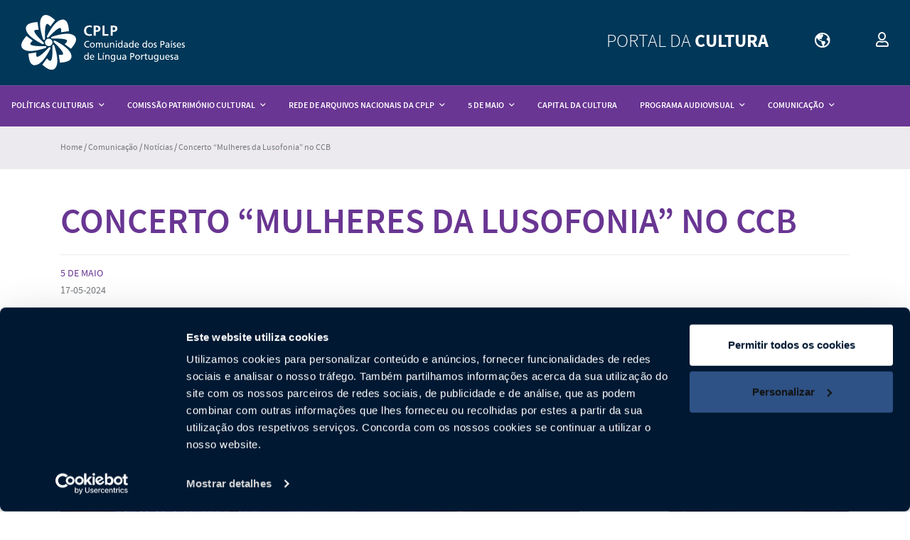

--- FILE ---
content_type: text/html; charset=utf-8
request_url: https://cultura.cplp.org/comunicacao/noticias/noticias-detalhe/?id=20786
body_size: 10232
content:



<!--[if lt IE 8 ]><html class="ie7" lang="pt-PT"><![endif]-->
<!--[if IE 8 ]><html class="ie8" lang="pt-PT"><![endif]-->
<!--[if IE 9 ]><html class="ie9" lang="pt-PT"><![endif]-->
<!--[if (gt IE 9)|!(IE)]><!-->
<!DOCTYPE html>

<html lang="pt-PT">
<head>

<!-- Google Tag Manager -->
<script>(function(w,d,s,l,i){w[l]=w[l]||[];w[l].push({'gtm.start':
new Date().getTime(),event:'gtm.js'});var f=d.getElementsByTagName(s)[0],
j=d.createElement(s),dl=l!='dataLayer'?'&l='+l:'';j.async=true;j.src=
'https://www.googletagmanager.com/gtm.js?id='+i+dl;f.parentNode.insertBefore(j,f);
})(window,document,'script','dataLayer','GTM-TCT5G7M');</script>
<!-- End Google Tag Manager -->    <meta name="robots" content="INDEX, FOLLOW">

    <meta http-equiv="content-type" content="text/html; charset=UTF-8">
    <meta http-equiv="X-UA-Compatible" content="IE=edge,chrome=1">
    <meta name="viewport" content="width=device-width, initial-scale=1.0, user-scalable=0">
    <meta name="SKYPE_TOOLBAR" content="SKYPE_TOOLBAR_PARSER_COMPATIBLE">

    <title>Concerto “Mulheres da Lusofonia” no CCB</title>

    <link rel="canonical" href="https://cultura.cplp.org/comunicacao/noticias/noticias-detalhe/" />

    
        <meta name="title" content="Concerto “Mulheres da Lusofonia” no CCB">
                        <meta property="og:title" content="Concerto “Mulheres da Lusofonia” no CCB">
        <meta property="og:type" content="website">
    <meta property="og:locale" content="pt-PT">
    <meta property="og:url" content="https://cultura.cplp.org/comunicacao/noticias/noticias-detalhe/">

  
     <!-- Twitter Meta Tags -->
  <meta name="twitter:card" content="summary_large_image">
  <meta property="twitter:domain" content=cultura.cplp.org>
  <meta property="twitter:url" content=https://cultura.cplp.org/comunicacao/noticias/noticias-detalhe/>
  <meta name="twitter:title" content=Concerto “Mulheres da Lusofonia” no CCB>
  <meta name="twitter:description" content=>
  <meta name="twitter:image" content=https://cultura.cplp.org/media/uz5hup0d/concerto-mulheres-da-lusofonia-12-of-116.jpg >

        <meta property="og:image" content="https://cultura.cplp.org/media/uz5hup0d/concerto-mulheres-da-lusofonia-12-of-116.jpg">
        <meta property="og:image:type" content="jpg">
        <meta property="og:image:width" content="5584">
        <meta property="og:image:height" content="3723">
            <link rel="icon" type="image/x-icon" href="/media/pifmbzp4/favicon_cultura.svg" />
    
    <!--[if lte IE 9]>
        <script src="//html5shim.googlecode.com/svn/trunk/html5.js"></script>
        <script src="//cdnjs.cloudflare.com/ajax/libs/respond.js/1.1.0/respond.min.js"></script>
    <![endif]-->

    <script type='text/javascript' src="/Scripts/libs/jquery-3.5.1.min.js"></script>

    <link href="/Css/libs/bootstrap.min.css?cdv=1280128266" type="text/css" rel="stylesheet"/><link href="/Css/libs/bootstrap-select.min.css?cdv=1280128266" type="text/css" rel="stylesheet"/><link href="/Css/libs/animate.min.css?cdv=1280128266" type="text/css" rel="stylesheet"/><link href="/Css/libs/jquery.fancybox.min.css?cdv=1280128266" type="text/css" rel="stylesheet"/><link href="/Css/libs/owl.carousel.min.css?cdv=1280128266" type="text/css" rel="stylesheet"/><link href="/Css/libs/owl.theme.default.min.css?cdv=1280128266" type="text/css" rel="stylesheet"/><link href="/Css/main.min.css?cdv=1280128266" type="text/css" rel="stylesheet"/>

    <style>
        :root {
            --portalColor: rgb(105, 54, 147);
            --portalSecondaryColor: rgb(105, 54, 147);
            --portalSecondary2Color: rgb(120, 74, 158);
            --portalSecondary3Color: rgb(180, 154, 201);
            --portalExtraLightColor: rgb(237, 234, 239);
        }
    </style>

</head>
<body class="home" data-mobile="False" data-device="desktop">
<!-- Google Tag Manager (noscript) -->
<noscript><iframe src="https://www.googletagmanager.com/ns.html?id=GTM-TCT5G7M"
height="0" width="0" style="display:none;visibility:hidden"></iframe></noscript>
<!-- End Google Tag Manager (noscript) -->
    


<header id="header" class="overflow-control">
    <div class="top-header portal-color">

            <div class="logo-container">
                <a href="/">
                    <figure>
                        <img src="/media/s5lbwfoa/cplp_logo_neg-1.svg" alt="Cplp Logo Neg 1" />
                    </figure>
                </a>
            </div>

        <div class="toolbar">

                    <div class="portal-name">
                        <span>Portal da <strong>Cultura</strong></span>
                    </div>

                <div class="cplp-channels has-popup canal-layout">
                    <button class="toolbar-toggle">
                        <span class="far fa-globe-americas"></span>


                    </button>
                    <ul class="popup-menu channels-popup" style="display:none;">

                            <li>
                                <span class="far fa-external-link"></span>
                                <a href="https://www.cplp.org" target="_blank">Portal CPLP</a>
                            </li>
                            <li>
                                <span class="far fa-external-link"></span>
                                <a href="https://secretariadoexecutivo.cplp.org/" target="_blank">Secretariado Executivo</a>
                            </li>
                            <li>
                                <span class="far fa-external-link"></span>
                                <a href="https://agua.cplp.org/" target="_blank">&#193;gua</a>
                            </li>
                            <li>
                                <span class="far fa-external-link"></span>
                                <a href="https://trabalhoinfantil.cplp.org/" target="_blank">Combate ao Trabalho Infantil</a>
                            </li>
                            <li>
                                <span class="far fa-external-link"></span>
                                <a href="https://coop-economica.cplp.org/" target="_blank">Coopera&#231;&#227;o Econ&#243;mica</a>
                            </li>
                            <li>
                                <span class="far fa-external-link"></span>
                                <a href="https://cultura.cplp.org" target="_blank">Cultura</a>
                            </li>
                            <li>
                                <span class="far fa-external-link"></span>
                                <a href="https://defesa.cplp.org/" target="_blank">Defesa</a>
                            </li>
                            <li>
                                <span class="far fa-external-link"></span>
                                <a href="https://educacao.cplp.org/" target="_blank">Educa&#231;&#227;o</a>
                            </li>
                            <li>
                                <span class="far fa-external-link"></span>
                                <a href="https://esct.cplp.org" target="_blank">Ensino Superior Ci&#234;ncia e Tecnologia</a>
                            </li>
                            <li>
                                <span class="far fa-external-link"></span>
                                <a href="https://juventudedesporto.cplp.org/" target="_blank">Juventude e Desporto</a>
                            </li>
                            <li>
                                <span class="far fa-external-link"></span>
                                <a href="https://www.ministeriospublicoscplp.org/" target="_blank">Minist&#233;rios P&#250;blicos</a>
                            </li>
                            <li>
                                <span class="far fa-external-link"></span>
                                <a href="https://www.portal-lusofonia.org/" target="_blank">Propriedade Industrial</a>
                            </li>
                            <li>
                                <span class="far fa-external-link"></span>
                                <a href="https://oceano.cplp.org/" target="_blank">Oceano</a>
                            </li>
                            <li>
                                <span class="far fa-external-link"></span>
                                <a href="https://saude.cplp.org/" target="_blank">Sa&#250;de</a>
                            </li>
                            <li>
                                <span class="far fa-external-link"></span>
                                <a href="https://san.cplp.org/" target="_blank">Seguran&#231;a Alimentar e Nutricional</a>
                            </li>
                            <li>
                                <span class="far fa-external-link"></span>
                                <a href="https://turismo.cplp.org/" target="_blank">Turismo</a>
                            </li>
                            <li>
                                <span class="far fa-external-link"></span>
                                <a href="https://www.oisccplp.org/" target="_blank">Tribunais de Contas</a>
                            </li>

                    </ul>
                </div>

            <div class="login has-popup">

                        <a href="/area-reservada/" class="d-none d-lg-block">
                            <span class="toggle-icon far fa-user"></span>
                        </a>
                        <div class="login-interface-mobile d-lg-none">
                            <button class="toolbar-toggle">
                                <span class="toggle-icon far fa-user"></span>
                            </button>
                            <div class="popup-menu login-popup" style="display:none;">
                                <h5>&#193;rea Reservada</h5>
                                <p>Esta &#225;rea &#233; reservada aos colaboradores da CPLP</p>




<div class="form-container">

<form action="/comunicacao/noticias/noticias-detalhe/?id=20786" enctype="multipart/form-data" id="login" method="post">        <div class="hidden-fields" hidden>
            <input Value="umb://document/388a4f24d399451e88d0ec9ce1cb4007" id="HomePageId" name="HomePageId" type="hidden" value="" />
        </div>
        <div class="login-fields">
            <input name="__RequestVerificationToken" type="hidden" value="pUYRhD3LrZRNf_48C97QECRYUdgabZL0pv2SJvnXzIPhPbs00t5CYxvp9VraAbvV86_ksH-896XHD1rZtbhqPrWcnTG41qPZrSj1d_sz0OA1" />
            <div class="field user">
                <label for="Username">Username</label>
                <input id="Username" name="Username" placeholder="Email" type="text" value="" />
            </div>
            <div class="field password">
                <label for="Password">Password</label>
                <input id="Password" name="Password" placeholder="Password" type="password" />
            </div>
            <div class="submit">
                <button class="main-button" name="login" type="submit">Entrar</button>
            </div>
        </div>
<input name="ufprt" type="hidden" value="[base64]" /></form>
</div>

                            </div>
                        </div>

            </div>


            <div class="mobile-menu">
                <span class="hamburger"></span>
            </div>

        </div>
    </div>

        <nav id="megaMenu" aria-label="Navega&#231;&#227;o de mega menu">

                <div class="mega-menu-item">
                        <button class="mega-menu-toggle">
                            Pol&#237;ticas Culturais
                            <span class="far fa-angle-down"></span>
                        </button>
                        <div class="mega-menu-wrapper">
                            <ul class="columns-container">

                                <li class="column mobile-item">
                                    <a class="menu-link back-menu-item">
                                        <span class="far fa-angle-left"></span>
                                        Voltar
                                    </a>
                                </li>

                                        <li class="column">

                                                    <a href="/politicas-culturais/contexto/" class="menu-link ">Contexto</a>
                                                    <a href="/politicas-culturais/plano-estrategico/" class="menu-link ">Enquadramento</a>
                                                    <a href="/politicas-culturais/reunioes-ministeriais/" class="menu-link ">Reuni&#245;es Ministeriais</a>
                                                    <a href="https://capitalcultura.cplp.org/" target="_blank" class="menu-link ">Capital da Cultura</a>
                                                    <a href="/politicas-culturais/protocolos/" class="menu-link ">Protocolos</a>
                                                    <a href="/politicas-culturais/direcao-aclp/" class="menu-link ">Dire&#231;&#227;o de A&#231;&#227;o Cultural e L&#237;ngua Portuguesa</a>
                                                    <a href="/politicas-culturais/ministerios-dos-estados-membros/" class="menu-link ">Minist&#233;rios</a>

                                        </li>

                            </ul>
                        </div>

                </div>
                <div class="mega-menu-item">
                        <button class="mega-menu-toggle">
                            Comiss&#227;o Patrim&#243;nio Cultural
                            <span class="far fa-angle-down"></span>
                        </button>
                        <div class="mega-menu-wrapper">
                            <ul class="columns-container">

                                <li class="column mobile-item">
                                    <a class="menu-link back-menu-item">
                                        <span class="far fa-angle-left"></span>
                                        Voltar
                                    </a>
                                </li>

                                        <li class="column">

                                                    <a href="/comissao-patrimonio-cultural/contexto/" class="menu-link ">Contexto</a>
                                                    <a href="/comissao-patrimonio-cultural/reunioes-cpc-cplp/" class="menu-link ">Reuni&#245;es CPC/CPLP</a>
                                                    <a href="/comissao-patrimonio-cultural/marca-cpc-cplp/" class="menu-link ">Marca CPC/CPLP</a>
                                                    <a href="/comissao-patrimonio-cultural/atlas-do-patrimonio-cultural-da-cplp/" class="menu-link ">Atlas do Patrim&#243;nio Cultural da CPLP</a>
                                                    <a href="/comissao-patrimonio-cultural/gestao-do-patrimonio-cultural/" class="menu-link ">Gest&#227;o do Patrim&#243;nio Cultural</a>
                                                    <a href="/xxlegislacao-xx/patrimonio-cultural/" class="menu-link ">Legisla&#231;&#227;o</a>
                                                    <a href="/comissao-patrimonio-cultural/noticias-comissao-de-patrimonio-cultural/" class="menu-link ">Not&#237;cias</a>

                                        </li>

                            </ul>
                        </div>

                </div>
                <div class="mega-menu-item">
                        <button class="mega-menu-toggle">
                            Rede de Arquivos Nacionais da CPLP
                            <span class="far fa-angle-down"></span>
                        </button>
                        <div class="mega-menu-wrapper">
                            <ul class="columns-container">

                                <li class="column mobile-item">
                                    <a class="menu-link back-menu-item">
                                        <span class="far fa-angle-left"></span>
                                        Voltar
                                    </a>
                                </li>

                                        <li class="column">

                                                    <a href="/rede-de-arquivos-nacionais-da-cplp/contexto/" class="menu-link ">Contexto</a>

                                        </li>
                                        <li class="column">

                                                    <a href="/rede-de-arquivos-nacionais-da-cplp/links-uteis/" class="menu-link ">Links &#218;teis</a>

                                        </li>
                                        <li class="column">

                                                    <a href="/rede-de-arquivos-nacionais-da-cplp/noticias-ran-cplp/" class="menu-link ">Not&#237;cias RAN-CPLP</a>

                                        </li>
                                        <li class="column">

                                                    <a href="/rede-de-arquivos-nacionais-da-cplp/agenda-ran-cplp/" target="" class="menu-link ">Agenda RAN-CPLP</a>

                                        </li>
                                        <li class="column">

                                                    <a href="/rede-de-arquivos-nacionais-da-cplp/area-reservada-pf-ran-cplp/" class="menu-link ">&#193;rea Reservada PF RAN-CPLP</a>

                                        </li>

                            </ul>
                        </div>

                </div>
                <div class="mega-menu-item">
                        <button class="mega-menu-toggle">
                            5 de Maio
                            <span class="far fa-angle-down"></span>
                        </button>
                        <div class="mega-menu-wrapper">
                            <ul class="columns-container">

                                <li class="column mobile-item">
                                    <a class="menu-link back-menu-item">
                                        <span class="far fa-angle-left"></span>
                                        Voltar
                                    </a>
                                </li>

                                        <li class="column">

                                                    <a href="/politicas-culturais/5-de-maio-dia-mundial-da-lingua-portuguesa/" class="menu-link ">Dia da L&#237;ngua Portuguesa e da Cultura na CPLP</a>

                                        </li>

                            </ul>
                        </div>

                </div>
                <div class="mega-menu-item">
                        <a class="simple-link" href="https://capitalcultura.cplp.org/" target="_blank">Capital da Cultura</a>

                </div>
                <div class="mega-menu-item">
                        <button class="mega-menu-toggle">
                            Programa Audiovisual
                            <span class="far fa-angle-down"></span>
                        </button>
                        <div class="mega-menu-wrapper">
                            <ul class="columns-container">

                                <li class="column mobile-item">
                                    <a class="menu-link back-menu-item">
                                        <span class="far fa-angle-left"></span>
                                        Voltar
                                    </a>
                                </li>

                                        <li class="column">

                                                    <a href="/politicas-culturais/programa-cplp-audiovisual-pav/" target="" class="menu-link ">Programa CPLP Audiovisual</a>

                                        </li>

                            </ul>
                        </div>

                </div>
                <div class="mega-menu-item">
                        <button class="mega-menu-toggle">
                            Comunica&#231;&#227;o
                            <span class="far fa-angle-down"></span>
                        </button>
                        <div class="mega-menu-wrapper">
                            <ul class="columns-container">

                                <li class="column mobile-item">
                                    <a class="menu-link back-menu-item">
                                        <span class="far fa-angle-left"></span>
                                        Voltar
                                    </a>
                                </li>

                                        <li class="column">

                                                    <a href="/comunicacao/noticias/" class="menu-link ">Not&#237;cias</a>
                                                    <a href="/comunicacao/agenda-cultural/" class="menu-link ">Agenda Cultural</a>
                                                    <a href="https://www.flickr.com/photos/comunidadepaiseslinguaportuguesa/albums/" target="_blank" class="menu-link ">Fotografias</a>
                                                    <a href="https://www.youtube.com/playlist?list=PLWjH6I1MQtd7wwGUVY8xkv-kHVVOHIaCS" target="_blank" class="menu-link ">V&#237;deos</a>
                                                    <a href="https://us12.campaign-archive.com/home/?u=0f2241639152bdddb5147e361&amp;id=fe2b005ddd" target="_blank" class="menu-link ">Boletim Eletr&#243;nico</a>
                                                    <a href="/comunicacao/contos-tradicionais-da-cplp/" class="menu-link ">Contos Tradicionais da CPLP</a>
                                                    <a href="/comunicacao/concessao-de-apoio-institucional/" class="menu-link ">Concess&#227;o de Apoio Institucional</a>
                                                    <a href="/comunicacao/inclusao-digital/" class="menu-link ">Inclus&#227;o Digital</a>
                                                    <a href="/comunicacao/contactos/" class="menu-link ">Contactos</a>

                                        </li>

                            </ul>
                        </div>

                </div>

        </nav>

</header>

        <nav id="breadcrumbs" aria-labelledby="breadcrumbs">
            <ul class="container">

                        <li>
                            <a href="/">Home</a>
                            <span class="divider"> / </span>
                        </li>
                        <li>
                            <a href="/comunicacao/">Comunica&#231;&#227;o</a>
                            <span class="divider"> / </span>
                        </li>
                        <li>
                            <a href="/comunicacao/noticias/">Not&#237;cias</a>
                            <span class="divider"> / </span>
                        </li>
                    <li class="current-page">
                        <span>Concerto “Mulheres da Lusofonia” no CCB</span>
                    </li>

            </ul>
        </nav>

    <main id="mainContent" class="content-wrapper">
        


<section class="content-section">
    <div class="container">

            <h1 class="page-title">Concerto “Mulheres da Lusofonia” no CCB</h1>

    </div>

        <div class="news-item-detail container">
            <div class="row">
                <div class="col-12 col-lg-8 detail-col">
                    <div class="category-container">

                            <span class="category">5 de Maio</span>
                            <time>17-05-2024</time>

                    </div>

                        <div class="news-images-container">
                            <ul class="owl-carousel">

                                    <li class="item">
                                        <figure>
                                            <img src="/media/uz5hup0d/concerto-mulheres-da-lusofonia-12-of-116.jpg?anchor=center&amp;mode=crop&amp;rnd=133604280638230000" alt="Concerto “Mulheres Da Lusofonia (12 Of 116)" class="img-fluid" />
                                        </figure>
                                    </li>

                            </ul>
                            <script>
                                $(function () {
                                    CPLP.Components().NewsOwlCarousel({ items: 1 });
                                });
                            </script>
                        </div>

                        <h5>Nota Informativa</h5>

                        <div class="news-content rte-text"><p>No contexto das celebrações do 5 de Maio - «Dia Mundial da Língua Portuguesa» e «Dia da Língua Portuguesa e da Cultura na CPLP», a Comunidade dos Países de Língua Portuguesa (CPLP) apresentou o concerto “Mulheres da Lusofonia”, a 15 de maio de 2024, no Centro Cultural de Belém (CCB), em Lisboa, com entrada livre.</p>
<p> </p>
<p>O concerto "Mulheres da Lusofonia" foi idealizado pela cantora Fafá de Belém, com o objetivo de homenagear a Mulher Lusófona, pela voz de oito cantoras provenientes dos países de língua portuguesa. Em palco, Ana Laíns, Fafá de Belém, Selma Uamusse, Karyna Gomes, Anabela Aya, Anastácia Carvalho, Lura e Piki Pereira, acompanhadas por quarteto de cordas, piano, baixo e percussões.</p>
<p> </p>
<p><a href="/media/kgfd5b3i/4_cartaz-mulheres-lusofonia_a1-1.jpg" title="4 Cartaz MULHERES LUSOFONIA A1 (1)"><img src="/media/kgfd5b3i/4_cartaz-mulheres-lusofonia_a1-1.jpg?width=353.66666666666663&amp;height=500" alt="" width="353.66666666666663" height="500"></a></p>
<p> </p></div>

                    <div class="row components">
                        
<div class='content-row container'>


<div class="website-component component-video-gallery">
    <div class="row component-container">

        


            <div class="col-12 col-md-12 ">
                <div class="row title-container">
                    <div class="col-6 text-left">
                        <h3 class="tab-title">Fotografias</h3>
                    </div>


                </div>

        <div class="row box-container">
            <div class="col-12">
                <div class="card-container">
                    <a data-flickr-embed="true" data-context="true" href="https://www.flickr.com/photos/comunidadepaiseslinguaportuguesa/albums/72177720317055758" title="24.05. Concerto “Mulheres da Lusofonia&quot;"><img src="https://live.staticflickr.com/65535/53727500723_8fa14d7d4d_z.jpg" width="100%" alt="24.05. Concerto “Mulheres da Lusofonia&quot;"/></a><script async src="//embedr.flickr.com/assets/client-code.js" charset="utf-8"></script>
                </div>
            </div>
        </div>

            </div>

    </div>
</div>




<div class="website-component component-video-gallery">
    <div class="row component-container">

        

            <div class="col-12 col-md-12 ">
                <div class="row title-container">
                    <div class="col-12 text-left">
                        <h3 class="tab-title">
V&#237;deos
                        </h3>
                    </div>


                </div>

        <div class="row box-container">
            <div class="col-12">
                <div class="card-container">
                    <iframe width="560" height="315" src="https://www.youtube.com/embed/gqIlh-ygrlU?si=nHZFdNObYSpy8k4v" title="YouTube video player" frameborder="0" allow="accelerometer; autoplay; clipboard-write; encrypted-media; gyroscope; picture-in-picture; web-share" referrerpolicy="strict-origin-when-cross-origin" allowfullscreen></iframe>
                </div>
            </div>
        </div>

            </div>


    </div>
</div>




    <div class="website-component component-links-list">
            <h3>Mais Informa&#231;&#227;o</h3>
        <ul class="links-list">
                <li>
                        <a href="https://www.ccb.pt/evento/mulheres-da-lusofonia/" target="_blank" >
                            <div class="link-title-container">

                                    <span class="fal fa-external-link icon"></span>

                                <span class="link-title">CCB</span>
                            </div>


                        </a>
                </li>
        </ul>
    </div>
</div>
                    </div>
                    <div class="addthis_inline_share_toolbox"></div>
                </div>

                    <div class="d-none d-lg-block col-12 col-lg-3 offset-lg-1 other-news-col">
                        <h2 class="h3 latest-news-title">&#218;ltimas Not&#237;cias</h2>
                        <ul class="latest-news">

                                <li>
                                            <figure>
                                                <img src="/media/1kxjwkrq/cplp-celebra-5-de-maio-com-espet&#225;culo-dos-canta-brasil-com-maria-eug&#234;nia_19.jpg?anchor=center&amp;mode=crop&amp;width=265&amp;rnd=133934335010870000" alt="CPLP Celebra 5 De Maio Com Espet&#225;culo Dos Canta Brasil Com Maria Eug&#234;nia 19" class="img-fluid" />
                                            </figure>

                                    <div class="category-container">

                                            <span class="category">5 de Maio</span>
                                            <time>29-05-2025</time>

                                    </div>
                                    <h3 class="news-title">
                                        <a href="/comunicacao/noticias/noticias-detalhe/?id=22982">Espet&#225;culo “Canta Brasil” na sede da CPLP</a>
                                    </h3>

                                        <p class="news-content">O espetáculo de música “Canta Brasil”, com a canto...</p>

                                </li>
                                <li>

                                    <div class="category-container">

                                            <span class="category">5 de Maio</span>
                                            <time>22-05-2025</time>

                                    </div>
                                    <h3 class="news-title">
                                        <a href="/comunicacao/noticias/noticias-detalhe/?id=22973">CPLP assinala 5 de Maio com debates e momentos culturais</a>
                                    </h3>

                                        <p class="news-content">A sede da Comunidade dos Países de Língua Portugue...</p>

                                </li>
                                <li>

                                    <div class="category-container">

                                            <span class="category">5 de Maio</span>
                                            <time>22-05-2025</time>

                                    </div>
                                    <h3 class="news-title">
                                        <a href="/comunicacao/noticias/noticias-detalhe/?id=22980">Diretor Executivo do IILP aborda &#171;Entre o local e global: l&#237;ngua portuguesa e diversidade na era digital&#187;</a>
                                    </h3>

                                        <p class="news-content">A sede da Comunidade dos Países de Língua Portugue...</p>

                                </li>

                        </ul>
                        <a href="/comunicacao/noticias/" class="main-button">Ver todas</a>
                    </div>

            </div>
        </div>

</section>
    </main>
    



<footer id="footer">

        <div class="footer-logos">
            <div class="container-wrapper">
                <div class="container">
                    <ul class="tabs">

                            <li class="tab-item">
                                <button class="tab-link active" data-controls="848f0909-0ea4-438e-b148-fd6ba9dfa5e9">Acompanhe</button>
                            </li>

                    </ul>
                    <button class="carousel-nav prev">
                        <span class="far fa-angle-left"></span>
                    </button>
                    <ul class="footer-logos-carousels">

                                <li class="active" data-controls="848f0909-0ea4-438e-b148-fd6ba9dfa5e9">
                                    <ul class="owl-carousel">

                                                <li class="logo-item">

<a href='https://www.cplp.org/id-4880.aspx' target='_blank'>
                                                    <figure>
                                                        <img src="/media/opslllss/agenda-2030.jpg?anchor=center&amp;mode=crop&amp;width=300&amp;rnd=132749818436100000" alt="Agenda 2030" class="img-fluid" />
                                                    </figure>

</a>
                                                </li>
                                                <li class="logo-item">

<a href='https://www.cplp.org/id-3883.aspx' target='_blank'>
                                                    <figure>
                                                        <img src="/media/g0tbyyx0/biblioteca-centro-documentacao-cplp.jpg?anchor=center&amp;mode=crop&amp;width=300&amp;rnd=132749818437530000" alt="Biblioteca Centro Documentacao Cplp" class="img-fluid" />
                                                    </figure>

</a>
                                                </li>
                                                <li class="logo-item">

<a href='https://iilp.cplp.org/' target='_blank'>
                                                    <figure>
                                                        <img src="/media/rbkpvnyg/logo-iilp.jpg?anchor=center&amp;mode=crop&amp;width=300&amp;rnd=132749818439070000" alt="Logo Iilp" class="img-fluid" />
                                                    </figure>

</a>
                                                </li>
                                                <li class="logo-item">

<a href='https://esct.cplp.org/repositorio-cientifico/' target='_blank'>
                                                    <figure>
                                                        <img src="/media/ggkmpcfp/rccplp.jpg?anchor=center&amp;mode=crop&amp;width=300&amp;rnd=132749818434400000" alt="Rccplp" class="img-fluid" />
                                                    </figure>

</a>
                                                </li>
                                                <li class="logo-item">

<a href='https://www.cplpmab.org/' target='_blank'>
                                                    <figure>
                                                        <img src="/media/igej0dcn/cplp_mab_rede_biosfera.jpg?anchor=center&amp;mode=crop&amp;width=300&amp;rnd=133415914638400000" alt="Cplp Mab Rede Biosfera" class="img-fluid" />
                                                    </figure>

</a>
                                                </li>

                                    </ul>
                                </li>

                    </ul>
                    <button class="carousel-nav next">
                        <span class="far fa-angle-right"></span>
                    </button>
                </div>
            </div>
        </div>
        <script>
            $(function () {
                CPLP.Page.footerLogos();
            });
        </script>

    <div class="main-footer">
        <div class="container">
            <div class="row">
                <div class="newsletter-col col-lg-6">
                    <h2 class="footer-title">Boletim Eletr&#243;nico</h2>
                    <h3 class="footer-subtitle">Subscreva e fique a par de todas as nossas novidades.</h3>
                    <div id="mc_embed_signup">
                        <form action="https://cplp.us12.list-manage.com/subscribe/post-json?u=0f2241639152bdddb5147e361&amp;id=fe2b005ddd" method="get" id="mc-embedded-subscribe-form" name="mc-embedded-subscribe-form" class="validate newsletter-form" target="_blank" novalidate>
                            <div id="mc_embed_signup_scroll">
                                <input type="text" value="" name="FNAME" placeholder="Nome*" class="required form-field" id="mce-FNAME">
                                <input type="text" value="" name="LNAME" placeholder="Apelido*" class="required form-field" id="mce-LNAME">
                                <input type="email" value="" name="EMAIL" placeholder="Email*" class="required email form-field" id="mce-EMAIL">
                                <div id="mce-responses">
                                    <div class="response" id="mce-error-response" style="display: none"></div>
                                    <div class="response" id="mce-success-response" style="display: none"></div>
                                </div>
                                <div style="position: absolute; left: -5000px;" aria-hidden="true">
                                    <input type="text" name="b_0f2241639152bdddb5147e361_b971d45b37" tabindex="-1" value="">
                                </div>
                                <div class="button-container">
                                    <input type="submit" value="" name="subscribe" id="mc-embedded-subscribe" class="button newsletter-button">
                                    <span class="fas fa-paper-plane"></span>
                                </div>

                                    <label class="conditions-label" for="acceptConditions">
                                        <input required type="checkbox" id="acceptConditions" value="true" name="accept" />
                                        <span class="checkmark"></span>
                                        <span class="terms-and-conditions">
                                            Aceito os <a href="/termos-e-condicoes/">Termos e Condi&#231;&#245;es</a>
                                        </span>
                                    </label>

                            </div>
                        </form>
                    </div>
                    


<div id="msgNewsletterSucess" class="modalMsg">
    <h2>Subscri&#231;&#227;o efectuada com sucesso</h2>
    <p>Obrigado por subscrever a nossa newsleter.<br/>Por favor verifique o seu e-mail para validar a subscrição.</p>
</div>


                    <div class="loading-spinner"><div class="spinner"></div></div>
                </div>
                <div class="social-col col-lg-5 offset-lg-1">

                        <ul class="social-media">

                                    <li>
                                        <a href="https://www.facebook.com/comunidade.paises.lingua.portuguesa" target="_blank" title="Facebook">

                                                <span class="fab fa-facebook-f"></span>

                                        </a>
                                    </li>
                                    <li>
                                        <a href="https://www.youtube.com/user/canalcplp" target="_blank" title="Youtube">

                                                <span class="fab fa-youtube"></span>

                                        </a>
                                    </li>
                                    <li>
                                        <a href="https://twitter.com/_CPLP" target="_blank" title="Twitter">

                                                <span class="fab fa-twitter"></span>

                                        </a>
                                    </li>
                                    <li>
                                        <a href="https://www.flickr.com/photos/comunidadepaiseslinguaportuguesa/albums" target="_blank" title="Flickr">

                                                <span class="fab fa-flickr"></span>

                                        </a>
                                    </li>
                                    <li>
                                        <a href="https://soundcloud.com/comunidade-paises-lingua-portuguesa" target="_blank" title="Soundcloud">

                                                <span class="fab fa-soundcloud"></span>

                                        </a>
                                    </li>
                                    <li>
                                        <a href="https://www.instagram.com/cplp_secretariado.executivo/" target="_blank" title="Instagram">

                                                <span class="fab fa-instagram"></span>

                                        </a>
                                    </li>
                                    <li>
                                        <a href="https://www.tiktok.com/@cplp.oficial" target="_blank" title="TikTok CPLP">

                                                <span class="fab fa-tiktok"></span>

                                        </a>
                                    </li>
                            
                        </ul>

                    <ul class="extra-links">

                            <li>
                                <a href="/termos-e-condicoes/">Termos e Condi&#231;&#245;es</a>
                            </li>

                            <li>
                                <a href="/politica-de-privacidade/">Pol&#237;tica de Privacidade</a>
                            </li>

                            <li>
                                <a href="/area-reservada/">&#193;rea Reservada</a>
                            </li>

                    </ul>
                    <div class="disclaimer-text">© 2025 Comunidade dos Pa&#237;ses de L&#237;ngua Portuguesa  Developed by <a href="https://www.brandabilityagency.com/" target="_blank">Brandability</a></div>
                    <button class="to-top">
                        <span class="fas fa-angle-up"></span>
                    </button>
                </div>
            </div>
        </div>
    </div>
</footer>

    <script src="/Scripts/libs/popper.min.js?cdv=1280128266" type="text/javascript"></script><script src="/Scripts/libs/bootstrap.min.js?cdv=1280128266" type="text/javascript"></script><script src="/Scripts/libs/bootstrap-select.min.js?cdv=1280128266" type="text/javascript"></script><script src="/Scripts/libs/jquery.validate.min.js?cdv=1280128266" type="text/javascript"></script><script src="/Scripts/libs/jquery.validate.unobtrusive.min.js?cdv=1280128266" type="text/javascript"></script><script src="/Scripts/libs/jquery-ui.min.js?cdv=1280128266" type="text/javascript"></script><script src="/Scripts/libs/jquery.ui.datepicker-pt.js?cdv=1280128266" type="text/javascript"></script><script src="/Scripts/libs/client-code.js?cdv=1280128266" type="text/javascript"></script><script src="/Scripts/libs/jquery.matchHeight-min.js?cdv=1280128266" type="text/javascript"></script><script src="/Scripts/libs/jquery.fancybox.js?cdv=1280128266" type="text/javascript"></script><script src="/Scripts/libs/owl.carousel.min.js?cdv=1280128266" type="text/javascript"></script><script src="/Scripts/main.js?cdv=1280128266" type="text/javascript"></script>
    <script src="//s7.addthis.com/js/300/addthis_widget.js#pubid=ra-615335425bf8a8a9"></script>
</body>
</html>                 

--- FILE ---
content_type: text/css
request_url: https://cultura.cplp.org/Css/main.min.css?cdv=1280128266
body_size: 125425
content:
@font-face{font-family:"Font Awesome 5 Brands Regular";src:url(../fonts/FontAwesome/fa-brands-400.woff2) format("woff2"),url(../fonts/FontAwesome/fa-brands-400.woff) format("woff"),url(../fonts/FontAwesome/fa-brands-400.ttf) format("truetype");font-weight:'normal';font-style:'normal';}@font-face{font-family:"Font Awesome 5 Pro Light";src:url(../fonts/FontAwesome/fa-light-300.woff2) format("woff2"),url(../fonts/FontAwesome/fa-light-300.woff) format("woff"),url(../fonts/FontAwesome/fa-light-300.ttf) format("truetype");font-weight:'normal';font-style:'normal';}@font-face{font-family:"Font Awesome 5 Pro Regular";src:url(../fonts/FontAwesome/fa-regular-400.woff2) format("woff2"),url(../fonts/FontAwesome/fa-regular-400.woff) format("woff"),url(../fonts/FontAwesome/fa-regular-400.ttf) format("truetype");font-weight:'normal';font-style:'normal';}@font-face{font-family:"Font Awesome 5 Pro Solid";src:url(../fonts/FontAwesome/fa-solid-900.woff2) format("woff2"),url(../fonts/FontAwesome/fa-solid-900.woff) format("woff"),url(../fonts/FontAwesome/fa-solid-900.ttf) format("truetype");font-weight:'normal';font-style:'normal';}@font-face{font-family:"Font Awesome 5 Duotone Solid";src:url(../fonts/FontAwesome/fa-duotone-900.woff2) format("woff2"),url(../fonts/FontAwesome/fa-duotone-900.woff) format("woff"),url(../fonts/FontAwesome/fa-duotone-900.ttf) format("truetype");font-weight:'normal';font-style:'normal';}@font-face{font-family:"SourceSans Light";src:url(../fonts/SourceSans/sourcesanspro-light.woff2) format("woff2"),url(../fonts/SourceSans/sourcesanspro-light.woff) format("woff"),url(../fonts/SourceSans/sourcesanspro-light.ttf) format("truetype");font-weight:300;font-style:'normal';}@font-face{font-family:"SourceSans Regular";src:url(../fonts/SourceSans/sourcesanspro-regular.woff2) format("woff2"),url(../fonts/SourceSans/sourcesanspro-regular.woff) format("woff"),url(../fonts/SourceSans/sourcesanspro-regular.ttf) format("truetype");font-weight:400;font-style:'normal';}@font-face{font-family:"SourceSans SemiBold";src:url(../fonts/SourceSans/sourcesanspro-semibold.woff2) format("woff2"),url(../fonts/SourceSans/sourcesanspro-semibold.woff) format("woff"),url(../fonts/SourceSans/sourcesanspro-semibold.ttf) format("truetype");font-weight:600;font-style:'normal';}@font-face{font-family:"SourceSans Bold";src:url(../fonts/SourceSans/sourcesanspro-bold.woff2) format("woff2"),url(../fonts/SourceSans/sourcesanspro-bold.woff) format("woff"),url(../fonts/SourceSans/sourcesanspro-bold.ttf) format("truetype");font-weight:700;font-style:'normal';}@font-face{font-family:"SourceSans Black";src:url(../fonts/SourceSans/sourcesanspro-black.woff2) format("woff2"),url(../fonts/SourceSans/sourcesanspro-black.woff) format("woff"),url(../fonts/SourceSans/sourcesanspro-black.ttf) format("truetype");font-weight:900;font-style:'normal';}.fontawesome-brands{font-family:"Font Awesome 5 Brands Regular";}.fontawesome-light{font-family:"Font Awesome 5 Pro Light";}.fontawesome-regular{font-family:"Font Awesome 5 Pro Regular";}.fontawesome-solid{font-family:"Font Awesome 5 Pro Solid";}.fontawesome-duotone{font-family:"Font Awesome 5 Duotone Solid";}.sourcesans-bold{font-family:'SourceSans Bold',sans-serif;}.sourcesans-regular{font-family:'SourceSans Regular',sans-serif;}.sourcesans-semibold{font-family:'SourceSans SemiBold',sans-serif;}.sourcesans-light{font-family:'SourceSans Light',sans-serif;}.sourcesans-black{font-family:'SourceSans Black',sans-serif;}.flex-direction-column{-webkit-box-orient:vertical;-webkit-box-direction:normal;-ms-flex-direction:column;flex-direction:column;}.fas,span.fas{font-family:"Font Awesome 5 Pro Solid";}.fab,span.fab{font-family:"Font Awesome 5 Brands Regular";}.fal,span.fal{font-family:"Font Awesome 5 Pro Light";}.far,span.far{font-family:"Font Awesome 5 Pro Regular";}
/*!
 * Bootstrap v4.4.1 (https://getbootstrap.com/)
 * Copyright 2011-2019 The Bootstrap Authors
 * Copyright 2011-2019 Twitter, Inc.
 * Licensed under MIT (https://github.com/twbs/bootstrap/blob/master/LICENSE)
 */
:root{--blue:#007bff;--indigo:#6610f2;--purple:#6f42c1;--pink:#e83e8c;--red:#dc3545;--orange:#fd7e14;--yellow:#ffc107;--green:#28a745;--teal:#20c997;--cyan:#17a2b8;--white:#fff;--gray:#6c757d;--gray-dark:#343a40;--primary:#007bff;--secondary:#6c757d;--success:#28a745;--info:#17a2b8;--warning:#ffc107;--danger:#dc3545;--light:#f8f9fa;--dark:#343a40;--breakpoint-xs:0;--breakpoint-sm:576px;--breakpoint-md:768px;--breakpoint-lg:992px;--breakpoint-xl:1200px;--font-family-sans-serif:-apple-system,BlinkMacSystemFont,"Segoe UI",Roboto,"Helvetica Neue",Arial,"Noto Sans",sans-serif,"Apple Color Emoji","Segoe UI Emoji","Segoe UI Symbol","Noto Color Emoji";--font-family-monospace:SFMono-Regular,Menlo,Monaco,Consolas,"Liberation Mono","Courier New",monospace;}*,::after,::before{box-sizing:border-box;}html{font-family:sans-serif;line-height:1.15;-webkit-text-size-adjust:100%;-webkit-tap-highlight-color:transparent;}article,aside,figcaption,figure,footer,header,hgroup,main,nav,section{display:block;}body{margin:0;font-family:-apple-system,BlinkMacSystemFont,"Segoe UI",Roboto,"Helvetica Neue",Arial,"Noto Sans",sans-serif,"Apple Color Emoji","Segoe UI Emoji","Segoe UI Symbol","Noto Color Emoji";font-size:1rem;font-weight:400;line-height:1.5;color:#212529;text-align:left;background-color:#fff;}[tabindex="-1"]:focus:not(:focus-visible){outline:0!important;}hr{box-sizing:content-box;height:0;overflow:visible;}h1,h2,h3,h4,h5,h6{margin-top:0;margin-bottom:.5rem;}p{margin-top:0;margin-bottom:1rem;}abbr[data-original-title],abbr[title]{text-decoration:underline;-webkit-text-decoration:underline dotted;text-decoration:underline dotted;cursor:help;border-bottom:0;-webkit-text-decoration-skip-ink:none;text-decoration-skip-ink:none;}address{margin-bottom:1rem;font-style:normal;line-height:inherit;}dl,ol,ul{margin-top:0;margin-bottom:1rem;}ol ol,ol ul,ul ol,ul ul{margin-bottom:0;}dt{font-weight:700;}dd{margin-bottom:.5rem;margin-left:0;}blockquote{margin:0 0 1rem;}b,strong{font-weight:bolder;}small{font-size:80%;}sub,sup{position:relative;font-size:75%;line-height:0;vertical-align:baseline;}sub{bottom:-.25em;}sup{top:-.5em;}a{color:#007bff;text-decoration:none;background-color:transparent;}a:hover{color:#0056b3;text-decoration:underline;}a:not([href]){color:inherit;text-decoration:none;}a:not([href]):hover{color:inherit;text-decoration:none;}code,kbd,pre,samp{font-family:SFMono-Regular,Menlo,Monaco,Consolas,"Liberation Mono","Courier New",monospace;font-size:1em;}pre{margin-top:0;margin-bottom:1rem;overflow:auto;}figure{margin:0 0 1rem;}img{vertical-align:middle;border-style:none;}svg{overflow:hidden;vertical-align:middle;}table{border-collapse:collapse;}caption{padding-top:.75rem;padding-bottom:.75rem;color:#6c757d;text-align:left;caption-side:bottom;}th{text-align:inherit;}label{display:inline-block;margin-bottom:.5rem;}button{border-radius:0;}button:focus{outline:1px dotted;outline:5px auto -webkit-focus-ring-color;}button,input,optgroup,select,textarea{margin:0;font-family:inherit;font-size:inherit;line-height:inherit;}button,input{overflow:visible;}button,select{text-transform:none;}select{word-wrap:normal;}[type=button],[type=reset],[type=submit],button{-webkit-appearance:button;}[type=button]:not(:disabled),[type=reset]:not(:disabled),[type=submit]:not(:disabled),button:not(:disabled){cursor:pointer;}[type=button]::-moz-focus-inner,[type=reset]::-moz-focus-inner,[type=submit]::-moz-focus-inner,button::-moz-focus-inner{padding:0;border-style:none;}input[type=checkbox],input[type=radio]{box-sizing:border-box;padding:0;}input[type=date],input[type=datetime-local],input[type=month],input[type=time]{-webkit-appearance:listbox;}textarea{overflow:auto;resize:vertical;}fieldset{min-width:0;padding:0;margin:0;border:0;}legend{display:block;width:100%;max-width:100%;padding:0;margin-bottom:.5rem;font-size:1.5rem;line-height:inherit;color:inherit;white-space:normal;}progress{vertical-align:baseline;}[type=number]::-webkit-inner-spin-button,[type=number]::-webkit-outer-spin-button{height:auto;}[type=search]{outline-offset:-2px;-webkit-appearance:none;}[type=search]::-webkit-search-decoration{-webkit-appearance:none;}::-webkit-file-upload-button{font:inherit;-webkit-appearance:button;}output{display:inline-block;}summary{display:list-item;cursor:pointer;}template{display:none;}[hidden]{display:none!important;}.h1,.h2,.h3,.h4,.h5,.h6,h1,h2,h3,h4,h5,h6{margin-bottom:.5rem;font-weight:500;line-height:1.2;}.h1,h1{font-size:2.5rem;}.h2,h2{font-size:2rem;}.h3,h3{font-size:1.75rem;}.h4,h4{font-size:1.5rem;}.h5,h5{font-size:1.25rem;}.h6,h6{font-size:1rem;}.lead{font-size:1.25rem;font-weight:300;}.display-1{font-size:6rem;font-weight:300;line-height:1.2;}.display-2{font-size:5.5rem;font-weight:300;line-height:1.2;}.display-3{font-size:4.5rem;font-weight:300;line-height:1.2;}.display-4{font-size:3.5rem;font-weight:300;line-height:1.2;}hr{margin-top:1rem;margin-bottom:1rem;border:0;border-top:1px solid rgba(0,0,0,.1);}.small,small{font-size:80%;font-weight:400;}.mark,mark{padding:.2em;background-color:#fcf8e3;}.list-unstyled{padding-left:0;list-style:none;}.list-inline{padding-left:0;list-style:none;}.list-inline-item{display:inline-block;}.list-inline-item:not(:last-child){margin-right:.5rem;}.initialism{font-size:90%;text-transform:uppercase;}.blockquote{margin-bottom:1rem;font-size:1.25rem;}.blockquote-footer{display:block;font-size:80%;color:#6c757d;}.blockquote-footer::before{content:"— ";}.img-fluid{max-width:100%;height:auto;}.img-thumbnail{padding:.25rem;background-color:#fff;border:1px solid #dee2e6;border-radius:.25rem;max-width:100%;height:auto;}.figure{display:inline-block;}.figure-img{margin-bottom:.5rem;line-height:1;}.figure-caption{font-size:90%;color:#6c757d;}code{font-size:87.5%;color:#e83e8c;word-wrap:break-word;}a>code{color:inherit;}kbd{padding:.2rem .4rem;font-size:87.5%;color:#fff;background-color:#212529;border-radius:.2rem;}kbd kbd{padding:0;font-size:100%;font-weight:700;}pre{display:block;font-size:87.5%;color:#212529;}pre code{font-size:inherit;color:inherit;word-break:normal;}.pre-scrollable{max-height:340px;overflow-y:scroll;}.container{width:100%;padding-right:15px;padding-left:15px;margin-right:auto;margin-left:auto;}@media(min-width:576px){.container{max-width:540px;}}@media(min-width:768px){.container{max-width:720px;}}@media(min-width:992px){.container{max-width:960px;}}@media(min-width:1200px){.container{max-width:1140px;}}.container-fluid,.container-lg,.container-md,.container-sm,.container-xl{width:100%;padding-right:15px;padding-left:15px;margin-right:auto;margin-left:auto;}@media(min-width:576px){.container,.container-sm{max-width:540px;}}@media(min-width:768px){.container,.container-md,.container-sm{max-width:720px;}}@media(min-width:992px){.container,.container-lg,.container-md,.container-sm{max-width:960px;}}@media(min-width:1200px){.container,.container-lg,.container-md,.container-sm,.container-xl{max-width:1140px;}}.row{display:-ms-flexbox;display:flex;-ms-flex-wrap:wrap;flex-wrap:wrap;margin-right:-15px;margin-left:-15px;}.no-gutters{margin-right:0;margin-left:0;}.no-gutters>.col,.no-gutters>[class*=col-]{padding-right:0;padding-left:0;}.col,.col-1,.col-10,.col-11,.col-12,.col-2,.col-3,.col-4,.col-5,.col-6,.col-7,.col-8,.col-9,.col-auto,.col-lg,.col-lg-1,.col-lg-10,.col-lg-11,.col-lg-12,.col-lg-2,.col-lg-3,.col-lg-4,.col-lg-5,.col-lg-6,.col-lg-7,.col-lg-8,.col-lg-9,.col-lg-auto,.col-md,.col-md-1,.col-md-10,.col-md-11,.col-md-12,.col-md-2,.col-md-3,.col-md-4,.col-md-5,.col-md-6,.col-md-7,.col-md-8,.col-md-9,.col-md-auto,.col-sm,.col-sm-1,.col-sm-10,.col-sm-11,.col-sm-12,.col-sm-2,.col-sm-3,.col-sm-4,.col-sm-5,.col-sm-6,.col-sm-7,.col-sm-8,.col-sm-9,.col-sm-auto,.col-xl,.col-xl-1,.col-xl-10,.col-xl-11,.col-xl-12,.col-xl-2,.col-xl-3,.col-xl-4,.col-xl-5,.col-xl-6,.col-xl-7,.col-xl-8,.col-xl-9,.col-xl-auto{position:relative;width:100%;padding-right:15px;padding-left:15px;}.col{-ms-flex-preferred-size:0;flex-basis:0;-ms-flex-positive:1;flex-grow:1;max-width:100%;}.row-cols-1>*{-ms-flex:0 0 100%;flex:0 0 100%;max-width:100%;}.row-cols-2>*{-ms-flex:0 0 50%;flex:0 0 50%;max-width:50%;}.row-cols-3>*{-ms-flex:0 0 33.333333%;flex:0 0 33.333333%;max-width:33.333333%;}.row-cols-4>*{-ms-flex:0 0 25%;flex:0 0 25%;max-width:25%;}.row-cols-5>*{-ms-flex:0 0 20%;flex:0 0 20%;max-width:20%;}.row-cols-6>*{-ms-flex:0 0 16.666667%;flex:0 0 16.666667%;max-width:16.666667%;}.col-auto{-ms-flex:0 0 auto;flex:0 0 auto;width:auto;max-width:100%;}.col-1{-ms-flex:0 0 8.333333%;flex:0 0 8.333333%;max-width:8.333333%;}.col-2{-ms-flex:0 0 16.666667%;flex:0 0 16.666667%;max-width:16.666667%;}.col-3{-ms-flex:0 0 25%;flex:0 0 25%;max-width:25%;}.col-4{-ms-flex:0 0 33.333333%;flex:0 0 33.333333%;max-width:33.333333%;}.col-5{-ms-flex:0 0 41.666667%;flex:0 0 41.666667%;max-width:41.666667%;}.col-6{-ms-flex:0 0 50%;flex:0 0 50%;max-width:50%;}.col-7{-ms-flex:0 0 58.333333%;flex:0 0 58.333333%;max-width:58.333333%;}.col-8{-ms-flex:0 0 66.666667%;flex:0 0 66.666667%;max-width:66.666667%;}.col-9{-ms-flex:0 0 75%;flex:0 0 75%;max-width:75%;}.col-10{-ms-flex:0 0 83.333333%;flex:0 0 83.333333%;max-width:83.333333%;}.col-11{-ms-flex:0 0 91.666667%;flex:0 0 91.666667%;max-width:91.666667%;}.col-12{-ms-flex:0 0 100%;flex:0 0 100%;max-width:100%;}.order-first{-ms-flex-order:-1;order:-1;}.order-last{-ms-flex-order:13;order:13;}.order-0{-ms-flex-order:0;order:0;}.order-1{-ms-flex-order:1;order:1;}.order-2{-ms-flex-order:2;order:2;}.order-3{-ms-flex-order:3;order:3;}.order-4{-ms-flex-order:4;order:4;}.order-5{-ms-flex-order:5;order:5;}.order-6{-ms-flex-order:6;order:6;}.order-7{-ms-flex-order:7;order:7;}.order-8{-ms-flex-order:8;order:8;}.order-9{-ms-flex-order:9;order:9;}.order-10{-ms-flex-order:10;order:10;}.order-11{-ms-flex-order:11;order:11;}.order-12{-ms-flex-order:12;order:12;}.offset-1{margin-left:8.333333%;}.offset-2{margin-left:16.666667%;}.offset-3{margin-left:25%;}.offset-4{margin-left:33.333333%;}.offset-5{margin-left:41.666667%;}.offset-6{margin-left:50%;}.offset-7{margin-left:58.333333%;}.offset-8{margin-left:66.666667%;}.offset-9{margin-left:75%;}.offset-10{margin-left:83.333333%;}.offset-11{margin-left:91.666667%;}@media(min-width:576px){.col-sm{-ms-flex-preferred-size:0;flex-basis:0;-ms-flex-positive:1;flex-grow:1;max-width:100%;}.row-cols-sm-1>*{-ms-flex:0 0 100%;flex:0 0 100%;max-width:100%;}.row-cols-sm-2>*{-ms-flex:0 0 50%;flex:0 0 50%;max-width:50%;}.row-cols-sm-3>*{-ms-flex:0 0 33.333333%;flex:0 0 33.333333%;max-width:33.333333%;}.row-cols-sm-4>*{-ms-flex:0 0 25%;flex:0 0 25%;max-width:25%;}.row-cols-sm-5>*{-ms-flex:0 0 20%;flex:0 0 20%;max-width:20%;}.row-cols-sm-6>*{-ms-flex:0 0 16.666667%;flex:0 0 16.666667%;max-width:16.666667%;}.col-sm-auto{-ms-flex:0 0 auto;flex:0 0 auto;width:auto;max-width:100%;}.col-sm-1{-ms-flex:0 0 8.333333%;flex:0 0 8.333333%;max-width:8.333333%;}.col-sm-2{-ms-flex:0 0 16.666667%;flex:0 0 16.666667%;max-width:16.666667%;}.col-sm-3{-ms-flex:0 0 25%;flex:0 0 25%;max-width:25%;}.col-sm-4{-ms-flex:0 0 33.333333%;flex:0 0 33.333333%;max-width:33.333333%;}.col-sm-5{-ms-flex:0 0 41.666667%;flex:0 0 41.666667%;max-width:41.666667%;}.col-sm-6{-ms-flex:0 0 50%;flex:0 0 50%;max-width:50%;}.col-sm-7{-ms-flex:0 0 58.333333%;flex:0 0 58.333333%;max-width:58.333333%;}.col-sm-8{-ms-flex:0 0 66.666667%;flex:0 0 66.666667%;max-width:66.666667%;}.col-sm-9{-ms-flex:0 0 75%;flex:0 0 75%;max-width:75%;}.col-sm-10{-ms-flex:0 0 83.333333%;flex:0 0 83.333333%;max-width:83.333333%;}.col-sm-11{-ms-flex:0 0 91.666667%;flex:0 0 91.666667%;max-width:91.666667%;}.col-sm-12{-ms-flex:0 0 100%;flex:0 0 100%;max-width:100%;}.order-sm-first{-ms-flex-order:-1;order:-1;}.order-sm-last{-ms-flex-order:13;order:13;}.order-sm-0{-ms-flex-order:0;order:0;}.order-sm-1{-ms-flex-order:1;order:1;}.order-sm-2{-ms-flex-order:2;order:2;}.order-sm-3{-ms-flex-order:3;order:3;}.order-sm-4{-ms-flex-order:4;order:4;}.order-sm-5{-ms-flex-order:5;order:5;}.order-sm-6{-ms-flex-order:6;order:6;}.order-sm-7{-ms-flex-order:7;order:7;}.order-sm-8{-ms-flex-order:8;order:8;}.order-sm-9{-ms-flex-order:9;order:9;}.order-sm-10{-ms-flex-order:10;order:10;}.order-sm-11{-ms-flex-order:11;order:11;}.order-sm-12{-ms-flex-order:12;order:12;}.offset-sm-0{margin-left:0;}.offset-sm-1{margin-left:8.333333%;}.offset-sm-2{margin-left:16.666667%;}.offset-sm-3{margin-left:25%;}.offset-sm-4{margin-left:33.333333%;}.offset-sm-5{margin-left:41.666667%;}.offset-sm-6{margin-left:50%;}.offset-sm-7{margin-left:58.333333%;}.offset-sm-8{margin-left:66.666667%;}.offset-sm-9{margin-left:75%;}.offset-sm-10{margin-left:83.333333%;}.offset-sm-11{margin-left:91.666667%;}}@media(min-width:768px){.col-md{-ms-flex-preferred-size:0;flex-basis:0;-ms-flex-positive:1;flex-grow:1;max-width:100%;}.row-cols-md-1>*{-ms-flex:0 0 100%;flex:0 0 100%;max-width:100%;}.row-cols-md-2>*{-ms-flex:0 0 50%;flex:0 0 50%;max-width:50%;}.row-cols-md-3>*{-ms-flex:0 0 33.333333%;flex:0 0 33.333333%;max-width:33.333333%;}.row-cols-md-4>*{-ms-flex:0 0 25%;flex:0 0 25%;max-width:25%;}.row-cols-md-5>*{-ms-flex:0 0 20%;flex:0 0 20%;max-width:20%;}.row-cols-md-6>*{-ms-flex:0 0 16.666667%;flex:0 0 16.666667%;max-width:16.666667%;}.col-md-auto{-ms-flex:0 0 auto;flex:0 0 auto;width:auto;max-width:100%;}.col-md-1{-ms-flex:0 0 8.333333%;flex:0 0 8.333333%;max-width:8.333333%;}.col-md-2{-ms-flex:0 0 16.666667%;flex:0 0 16.666667%;max-width:16.666667%;}.col-md-3{-ms-flex:0 0 25%;flex:0 0 25%;max-width:25%;}.col-md-4{-ms-flex:0 0 33.333333%;flex:0 0 33.333333%;max-width:33.333333%;}.col-md-5{-ms-flex:0 0 41.666667%;flex:0 0 41.666667%;max-width:41.666667%;}.col-md-6{-ms-flex:0 0 50%;flex:0 0 50%;max-width:50%;}.col-md-7{-ms-flex:0 0 58.333333%;flex:0 0 58.333333%;max-width:58.333333%;}.col-md-8{-ms-flex:0 0 66.666667%;flex:0 0 66.666667%;max-width:66.666667%;}.col-md-9{-ms-flex:0 0 75%;flex:0 0 75%;max-width:75%;}.col-md-10{-ms-flex:0 0 83.333333%;flex:0 0 83.333333%;max-width:83.333333%;}.col-md-11{-ms-flex:0 0 91.666667%;flex:0 0 91.666667%;max-width:91.666667%;}.col-md-12{-ms-flex:0 0 100%;flex:0 0 100%;max-width:100%;}.order-md-first{-ms-flex-order:-1;order:-1;}.order-md-last{-ms-flex-order:13;order:13;}.order-md-0{-ms-flex-order:0;order:0;}.order-md-1{-ms-flex-order:1;order:1;}.order-md-2{-ms-flex-order:2;order:2;}.order-md-3{-ms-flex-order:3;order:3;}.order-md-4{-ms-flex-order:4;order:4;}.order-md-5{-ms-flex-order:5;order:5;}.order-md-6{-ms-flex-order:6;order:6;}.order-md-7{-ms-flex-order:7;order:7;}.order-md-8{-ms-flex-order:8;order:8;}.order-md-9{-ms-flex-order:9;order:9;}.order-md-10{-ms-flex-order:10;order:10;}.order-md-11{-ms-flex-order:11;order:11;}.order-md-12{-ms-flex-order:12;order:12;}.offset-md-0{margin-left:0;}.offset-md-1{margin-left:8.333333%;}.offset-md-2{margin-left:16.666667%;}.offset-md-3{margin-left:25%;}.offset-md-4{margin-left:33.333333%;}.offset-md-5{margin-left:41.666667%;}.offset-md-6{margin-left:50%;}.offset-md-7{margin-left:58.333333%;}.offset-md-8{margin-left:66.666667%;}.offset-md-9{margin-left:75%;}.offset-md-10{margin-left:83.333333%;}.offset-md-11{margin-left:91.666667%;}}@media(min-width:992px){.col-lg{-ms-flex-preferred-size:0;flex-basis:0;-ms-flex-positive:1;flex-grow:1;max-width:100%;}.row-cols-lg-1>*{-ms-flex:0 0 100%;flex:0 0 100%;max-width:100%;}.row-cols-lg-2>*{-ms-flex:0 0 50%;flex:0 0 50%;max-width:50%;}.row-cols-lg-3>*{-ms-flex:0 0 33.333333%;flex:0 0 33.333333%;max-width:33.333333%;}.row-cols-lg-4>*{-ms-flex:0 0 25%;flex:0 0 25%;max-width:25%;}.row-cols-lg-5>*{-ms-flex:0 0 20%;flex:0 0 20%;max-width:20%;}.row-cols-lg-6>*{-ms-flex:0 0 16.666667%;flex:0 0 16.666667%;max-width:16.666667%;}.col-lg-auto{-ms-flex:0 0 auto;flex:0 0 auto;width:auto;max-width:100%;}.col-lg-1{-ms-flex:0 0 8.333333%;flex:0 0 8.333333%;max-width:8.333333%;}.col-lg-2{-ms-flex:0 0 16.666667%;flex:0 0 16.666667%;max-width:16.666667%;}.col-lg-3{-ms-flex:0 0 25%;flex:0 0 25%;max-width:25%;}.col-lg-4{-ms-flex:0 0 33.333333%;flex:0 0 33.333333%;max-width:33.333333%;}.col-lg-5{-ms-flex:0 0 41.666667%;flex:0 0 41.666667%;max-width:41.666667%;}.col-lg-6{-ms-flex:0 0 50%;flex:0 0 50%;max-width:50%;}.col-lg-7{-ms-flex:0 0 58.333333%;flex:0 0 58.333333%;max-width:58.333333%;}.col-lg-8{-ms-flex:0 0 66.666667%;flex:0 0 66.666667%;max-width:66.666667%;}.col-lg-9{-ms-flex:0 0 75%;flex:0 0 75%;max-width:75%;}.col-lg-10{-ms-flex:0 0 83.333333%;flex:0 0 83.333333%;max-width:83.333333%;}.col-lg-11{-ms-flex:0 0 91.666667%;flex:0 0 91.666667%;max-width:91.666667%;}.col-lg-12{-ms-flex:0 0 100%;flex:0 0 100%;max-width:100%;}.order-lg-first{-ms-flex-order:-1;order:-1;}.order-lg-last{-ms-flex-order:13;order:13;}.order-lg-0{-ms-flex-order:0;order:0;}.order-lg-1{-ms-flex-order:1;order:1;}.order-lg-2{-ms-flex-order:2;order:2;}.order-lg-3{-ms-flex-order:3;order:3;}.order-lg-4{-ms-flex-order:4;order:4;}.order-lg-5{-ms-flex-order:5;order:5;}.order-lg-6{-ms-flex-order:6;order:6;}.order-lg-7{-ms-flex-order:7;order:7;}.order-lg-8{-ms-flex-order:8;order:8;}.order-lg-9{-ms-flex-order:9;order:9;}.order-lg-10{-ms-flex-order:10;order:10;}.order-lg-11{-ms-flex-order:11;order:11;}.order-lg-12{-ms-flex-order:12;order:12;}.offset-lg-0{margin-left:0;}.offset-lg-1{margin-left:8.333333%;}.offset-lg-2{margin-left:16.666667%;}.offset-lg-3{margin-left:25%;}.offset-lg-4{margin-left:33.333333%;}.offset-lg-5{margin-left:41.666667%;}.offset-lg-6{margin-left:50%;}.offset-lg-7{margin-left:58.333333%;}.offset-lg-8{margin-left:66.666667%;}.offset-lg-9{margin-left:75%;}.offset-lg-10{margin-left:83.333333%;}.offset-lg-11{margin-left:91.666667%;}}@media(min-width:1200px){.col-xl{-ms-flex-preferred-size:0;flex-basis:0;-ms-flex-positive:1;flex-grow:1;max-width:100%;}.row-cols-xl-1>*{-ms-flex:0 0 100%;flex:0 0 100%;max-width:100%;}.row-cols-xl-2>*{-ms-flex:0 0 50%;flex:0 0 50%;max-width:50%;}.row-cols-xl-3>*{-ms-flex:0 0 33.333333%;flex:0 0 33.333333%;max-width:33.333333%;}.row-cols-xl-4>*{-ms-flex:0 0 25%;flex:0 0 25%;max-width:25%;}.row-cols-xl-5>*{-ms-flex:0 0 20%;flex:0 0 20%;max-width:20%;}.row-cols-xl-6>*{-ms-flex:0 0 16.666667%;flex:0 0 16.666667%;max-width:16.666667%;}.col-xl-auto{-ms-flex:0 0 auto;flex:0 0 auto;width:auto;max-width:100%;}.col-xl-1{-ms-flex:0 0 8.333333%;flex:0 0 8.333333%;max-width:8.333333%;}.col-xl-2{-ms-flex:0 0 16.666667%;flex:0 0 16.666667%;max-width:16.666667%;}.col-xl-3{-ms-flex:0 0 25%;flex:0 0 25%;max-width:25%;}.col-xl-4{-ms-flex:0 0 33.333333%;flex:0 0 33.333333%;max-width:33.333333%;}.col-xl-5{-ms-flex:0 0 41.666667%;flex:0 0 41.666667%;max-width:41.666667%;}.col-xl-6{-ms-flex:0 0 50%;flex:0 0 50%;max-width:50%;}.col-xl-7{-ms-flex:0 0 58.333333%;flex:0 0 58.333333%;max-width:58.333333%;}.col-xl-8{-ms-flex:0 0 66.666667%;flex:0 0 66.666667%;max-width:66.666667%;}.col-xl-9{-ms-flex:0 0 75%;flex:0 0 75%;max-width:75%;}.col-xl-10{-ms-flex:0 0 83.333333%;flex:0 0 83.333333%;max-width:83.333333%;}.col-xl-11{-ms-flex:0 0 91.666667%;flex:0 0 91.666667%;max-width:91.666667%;}.col-xl-12{-ms-flex:0 0 100%;flex:0 0 100%;max-width:100%;}.order-xl-first{-ms-flex-order:-1;order:-1;}.order-xl-last{-ms-flex-order:13;order:13;}.order-xl-0{-ms-flex-order:0;order:0;}.order-xl-1{-ms-flex-order:1;order:1;}.order-xl-2{-ms-flex-order:2;order:2;}.order-xl-3{-ms-flex-order:3;order:3;}.order-xl-4{-ms-flex-order:4;order:4;}.order-xl-5{-ms-flex-order:5;order:5;}.order-xl-6{-ms-flex-order:6;order:6;}.order-xl-7{-ms-flex-order:7;order:7;}.order-xl-8{-ms-flex-order:8;order:8;}.order-xl-9{-ms-flex-order:9;order:9;}.order-xl-10{-ms-flex-order:10;order:10;}.order-xl-11{-ms-flex-order:11;order:11;}.order-xl-12{-ms-flex-order:12;order:12;}.offset-xl-0{margin-left:0;}.offset-xl-1{margin-left:8.333333%;}.offset-xl-2{margin-left:16.666667%;}.offset-xl-3{margin-left:25%;}.offset-xl-4{margin-left:33.333333%;}.offset-xl-5{margin-left:41.666667%;}.offset-xl-6{margin-left:50%;}.offset-xl-7{margin-left:58.333333%;}.offset-xl-8{margin-left:66.666667%;}.offset-xl-9{margin-left:75%;}.offset-xl-10{margin-left:83.333333%;}.offset-xl-11{margin-left:91.666667%;}}.table{width:100%;margin-bottom:1rem;color:#212529;}.table td,.table th{padding:.75rem;vertical-align:top;border-top:1px solid #dee2e6;}.table thead th{vertical-align:bottom;border-bottom:2px solid #dee2e6;}.table tbody+tbody{border-top:2px solid #dee2e6;}.table-sm td,.table-sm th{padding:.3rem;}.table-bordered{border:1px solid #dee2e6;}.table-bordered td,.table-bordered th{border:1px solid #dee2e6;}.table-bordered thead td,.table-bordered thead th{border-bottom-width:2px;}.table-borderless tbody+tbody,.table-borderless td,.table-borderless th,.table-borderless thead th{border:0;}.table-striped tbody tr:nth-of-type(odd){background-color:rgba(0,0,0,.05);}.table-hover tbody tr:hover{color:#212529;background-color:rgba(0,0,0,.075);}.table-primary,.table-primary>td,.table-primary>th{background-color:#b8daff;}.table-primary tbody+tbody,.table-primary td,.table-primary th,.table-primary thead th{border-color:#7abaff;}.table-hover .table-primary:hover{background-color:#9fcdff;}.table-hover .table-primary:hover>td,.table-hover .table-primary:hover>th{background-color:#9fcdff;}.table-secondary,.table-secondary>td,.table-secondary>th{background-color:#d6d8db;}.table-secondary tbody+tbody,.table-secondary td,.table-secondary th,.table-secondary thead th{border-color:#b3b7bb;}.table-hover .table-secondary:hover{background-color:#c8cbcf;}.table-hover .table-secondary:hover>td,.table-hover .table-secondary:hover>th{background-color:#c8cbcf;}.table-success,.table-success>td,.table-success>th{background-color:#c3e6cb;}.table-success tbody+tbody,.table-success td,.table-success th,.table-success thead th{border-color:#8fd19e;}.table-hover .table-success:hover{background-color:#b1dfbb;}.table-hover .table-success:hover>td,.table-hover .table-success:hover>th{background-color:#b1dfbb;}.table-info,.table-info>td,.table-info>th{background-color:#bee5eb;}.table-info tbody+tbody,.table-info td,.table-info th,.table-info thead th{border-color:#86cfda;}.table-hover .table-info:hover{background-color:#abdde5;}.table-hover .table-info:hover>td,.table-hover .table-info:hover>th{background-color:#abdde5;}.table-warning,.table-warning>td,.table-warning>th{background-color:#ffeeba;}.table-warning tbody+tbody,.table-warning td,.table-warning th,.table-warning thead th{border-color:#ffdf7e;}.table-hover .table-warning:hover{background-color:#ffe8a1;}.table-hover .table-warning:hover>td,.table-hover .table-warning:hover>th{background-color:#ffe8a1;}.table-danger,.table-danger>td,.table-danger>th{background-color:#f5c6cb;}.table-danger tbody+tbody,.table-danger td,.table-danger th,.table-danger thead th{border-color:#ed969e;}.table-hover .table-danger:hover{background-color:#f1b0b7;}.table-hover .table-danger:hover>td,.table-hover .table-danger:hover>th{background-color:#f1b0b7;}.table-light,.table-light>td,.table-light>th{background-color:#fdfdfe;}.table-light tbody+tbody,.table-light td,.table-light th,.table-light thead th{border-color:#fbfcfc;}.table-hover .table-light:hover{background-color:#ececf6;}.table-hover .table-light:hover>td,.table-hover .table-light:hover>th{background-color:#ececf6;}.table-dark,.table-dark>td,.table-dark>th{background-color:#c6c8ca;}.table-dark tbody+tbody,.table-dark td,.table-dark th,.table-dark thead th{border-color:#95999c;}.table-hover .table-dark:hover{background-color:#b9bbbe;}.table-hover .table-dark:hover>td,.table-hover .table-dark:hover>th{background-color:#b9bbbe;}.table-active,.table-active>td,.table-active>th{background-color:rgba(0,0,0,.075);}.table-hover .table-active:hover{background-color:rgba(0,0,0,.075);}.table-hover .table-active:hover>td,.table-hover .table-active:hover>th{background-color:rgba(0,0,0,.075);}.table .thead-dark th{color:#fff;background-color:#343a40;border-color:#454d55;}.table .thead-light th{color:#495057;background-color:#e9ecef;border-color:#dee2e6;}.table-dark{color:#fff;background-color:#343a40;}.table-dark td,.table-dark th,.table-dark thead th{border-color:#454d55;}.table-dark.table-bordered{border:0;}.table-dark.table-striped tbody tr:nth-of-type(odd){background-color:rgba(255,255,255,.05);}.table-dark.table-hover tbody tr:hover{color:#fff;background-color:rgba(255,255,255,.075);}@media(max-width:575.98px){.table-responsive-sm{display:block;width:100%;overflow-x:auto;-webkit-overflow-scrolling:touch;}.table-responsive-sm>.table-bordered{border:0;}}@media(max-width:767.98px){.table-responsive-md{display:block;width:100%;overflow-x:auto;-webkit-overflow-scrolling:touch;}.table-responsive-md>.table-bordered{border:0;}}@media(max-width:991.98px){.table-responsive-lg{display:block;width:100%;overflow-x:auto;-webkit-overflow-scrolling:touch;}.table-responsive-lg>.table-bordered{border:0;}}@media(max-width:1199.98px){.table-responsive-xl{display:block;width:100%;overflow-x:auto;-webkit-overflow-scrolling:touch;}.table-responsive-xl>.table-bordered{border:0;}}.table-responsive{display:block;width:100%;overflow-x:auto;-webkit-overflow-scrolling:touch;}.table-responsive>.table-bordered{border:0;}.form-control{display:block;width:100%;height:calc(1.5em + .75rem + 2px);padding:.375rem .75rem;font-size:1rem;font-weight:400;line-height:1.5;color:#495057;background-color:#fff;background-clip:padding-box;border:1px solid #ced4da;border-radius:.25rem;transition:border-color .15s ease-in-out,box-shadow .15s ease-in-out;}@media(prefers-reduced-motion:reduce){.form-control{transition:none;}}.form-control::-ms-expand{background-color:transparent;border:0;}.form-control:-moz-focusring{color:transparent;text-shadow:0 0 0 #495057;}.form-control:focus{color:#495057;background-color:#fff;border-color:#80bdff;outline:0;box-shadow:0 0 0 .2rem rgba(0,123,255,.25);}.form-control::-webkit-input-placeholder{color:#6c757d;opacity:1;}.form-control::-moz-placeholder{color:#6c757d;opacity:1;}.form-control:-ms-input-placeholder{color:#6c757d;opacity:1;}.form-control::-ms-input-placeholder{color:#6c757d;opacity:1;}.form-control::placeholder{color:#6c757d;opacity:1;}.form-control:disabled,.form-control[readonly]{background-color:#e9ecef;opacity:1;}select.form-control:focus::-ms-value{color:#495057;background-color:#fff;}.form-control-file,.form-control-range{display:block;width:100%;}.col-form-label{padding-top:calc(.375rem + 1px);padding-bottom:calc(.375rem + 1px);margin-bottom:0;font-size:inherit;line-height:1.5;}.col-form-label-lg{padding-top:calc(.5rem + 1px);padding-bottom:calc(.5rem + 1px);font-size:1.25rem;line-height:1.5;}.col-form-label-sm{padding-top:calc(.25rem + 1px);padding-bottom:calc(.25rem + 1px);font-size:.875rem;line-height:1.5;}.form-control-plaintext{display:block;width:100%;padding:.375rem 0;margin-bottom:0;font-size:1rem;line-height:1.5;color:#212529;background-color:transparent;border:solid transparent;border-width:1px 0;}.form-control-plaintext.form-control-lg,.form-control-plaintext.form-control-sm{padding-right:0;padding-left:0;}.form-control-sm{height:calc(1.5em + .5rem + 2px);padding:.25rem .5rem;font-size:.875rem;line-height:1.5;border-radius:.2rem;}.form-control-lg{height:calc(1.5em + 1rem + 2px);padding:.5rem 1rem;font-size:1.25rem;line-height:1.5;border-radius:.3rem;}select.form-control[multiple],select.form-control[size]{height:auto;}textarea.form-control{height:auto;}.form-group{margin-bottom:1rem;}.form-text{display:block;margin-top:.25rem;}.form-row{display:-ms-flexbox;display:flex;-ms-flex-wrap:wrap;flex-wrap:wrap;margin-right:-5px;margin-left:-5px;}.form-row>.col,.form-row>[class*=col-]{padding-right:5px;padding-left:5px;}.form-check{position:relative;display:block;padding-left:1.25rem;}.form-check-input{position:absolute;margin-top:.3rem;margin-left:-1.25rem;}.form-check-input:disabled~.form-check-label,.form-check-input[disabled]~.form-check-label{color:#6c757d;}.form-check-label{margin-bottom:0;}.form-check-inline{display:-ms-inline-flexbox;display:inline-flex;-ms-flex-align:center;align-items:center;padding-left:0;margin-right:.75rem;}.form-check-inline .form-check-input{position:static;margin-top:0;margin-right:.3125rem;margin-left:0;}.valid-feedback{display:none;width:100%;margin-top:.25rem;font-size:80%;color:#28a745;}.valid-tooltip{position:absolute;top:100%;z-index:5;display:none;max-width:100%;padding:.25rem .5rem;margin-top:.1rem;font-size:.875rem;line-height:1.5;color:#fff;background-color:rgba(40,167,69,.9);border-radius:.25rem;}.is-valid~.valid-feedback,.is-valid~.valid-tooltip,.was-validated :valid~.valid-feedback,.was-validated :valid~.valid-tooltip{display:block;}.form-control.is-valid,.was-validated .form-control:valid{border-color:#28a745;padding-right:calc(1.5em + .75rem);background-image:url("data:image/svg+xml,%3csvg xmlns='http://www.w3.org/2000/svg' width='8' height='8' viewBox='0 0 8 8'%3e%3cpath fill='%2328a745' d='M2.3 6.73L.6 4.53c-.4-1.04.46-1.4 1.1-.8l1.1 1.4 3.4-3.8c.6-.63 1.6-.27 1.2.7l-4 4.6c-.43.5-.8.4-1.1.1z'/%3e%3c/svg%3e");background-repeat:no-repeat;background-position:right calc(.375em + .1875rem) center;background-size:calc(.75em + .375rem) calc(.75em + .375rem);}.form-control.is-valid:focus,.was-validated .form-control:valid:focus{border-color:#28a745;box-shadow:0 0 0 .2rem rgba(40,167,69,.25);}.was-validated textarea.form-control:valid,textarea.form-control.is-valid{padding-right:calc(1.5em + .75rem);background-position:top calc(.375em + .1875rem) right calc(.375em + .1875rem);}.custom-select.is-valid,.was-validated .custom-select:valid{border-color:#28a745;padding-right:calc(.75em + 2.3125rem);background:url("data:image/svg+xml,%3csvg xmlns='http://www.w3.org/2000/svg' width='4' height='5' viewBox='0 0 4 5'%3e%3cpath fill='%23343a40' d='M2 0L0 2h4zm0 5L0 3h4z'/%3e%3c/svg%3e") no-repeat right .75rem center/8px 10px,url("data:image/svg+xml,%3csvg xmlns='http://www.w3.org/2000/svg' width='8' height='8' viewBox='0 0 8 8'%3e%3cpath fill='%2328a745' d='M2.3 6.73L.6 4.53c-.4-1.04.46-1.4 1.1-.8l1.1 1.4 3.4-3.8c.6-.63 1.6-.27 1.2.7l-4 4.6c-.43.5-.8.4-1.1.1z'/%3e%3c/svg%3e") #fff no-repeat center right 1.75rem/calc(.75em + .375rem) calc(.75em + .375rem);}.custom-select.is-valid:focus,.was-validated .custom-select:valid:focus{border-color:#28a745;box-shadow:0 0 0 .2rem rgba(40,167,69,.25);}.form-check-input.is-valid~.form-check-label,.was-validated .form-check-input:valid~.form-check-label{color:#28a745;}.form-check-input.is-valid~.valid-feedback,.form-check-input.is-valid~.valid-tooltip,.was-validated .form-check-input:valid~.valid-feedback,.was-validated .form-check-input:valid~.valid-tooltip{display:block;}.custom-control-input.is-valid~.custom-control-label,.was-validated .custom-control-input:valid~.custom-control-label{color:#28a745;}.custom-control-input.is-valid~.custom-control-label::before,.was-validated .custom-control-input:valid~.custom-control-label::before{border-color:#28a745;}.custom-control-input.is-valid:checked~.custom-control-label::before,.was-validated .custom-control-input:valid:checked~.custom-control-label::before{border-color:#34ce57;background-color:#34ce57;}.custom-control-input.is-valid:focus~.custom-control-label::before,.was-validated .custom-control-input:valid:focus~.custom-control-label::before{box-shadow:0 0 0 .2rem rgba(40,167,69,.25);}.custom-control-input.is-valid:focus:not(:checked)~.custom-control-label::before,.was-validated .custom-control-input:valid:focus:not(:checked)~.custom-control-label::before{border-color:#28a745;}.custom-file-input.is-valid~.custom-file-label,.was-validated .custom-file-input:valid~.custom-file-label{border-color:#28a745;}.custom-file-input.is-valid:focus~.custom-file-label,.was-validated .custom-file-input:valid:focus~.custom-file-label{border-color:#28a745;box-shadow:0 0 0 .2rem rgba(40,167,69,.25);}.invalid-feedback{display:none;width:100%;margin-top:.25rem;font-size:80%;color:#dc3545;}.invalid-tooltip{position:absolute;top:100%;z-index:5;display:none;max-width:100%;padding:.25rem .5rem;margin-top:.1rem;font-size:.875rem;line-height:1.5;color:#fff;background-color:rgba(220,53,69,.9);border-radius:.25rem;}.is-invalid~.invalid-feedback,.is-invalid~.invalid-tooltip,.was-validated :invalid~.invalid-feedback,.was-validated :invalid~.invalid-tooltip{display:block;}.form-control.is-invalid,.was-validated .form-control:invalid{border-color:#dc3545;padding-right:calc(1.5em + .75rem);background-image:url("data:image/svg+xml,%3csvg xmlns='http://www.w3.org/2000/svg' width='12' height='12' fill='none' stroke='%23dc3545' viewBox='0 0 12 12'%3e%3ccircle cx='6' cy='6' r='4.5'/%3e%3cpath stroke-linejoin='round' d='M5.8 3.6h.4L6 6.5z'/%3e%3ccircle cx='6' cy='8.2' r='.6' fill='%23dc3545' stroke='none'/%3e%3c/svg%3e");background-repeat:no-repeat;background-position:right calc(.375em + .1875rem) center;background-size:calc(.75em + .375rem) calc(.75em + .375rem);}.form-control.is-invalid:focus,.was-validated .form-control:invalid:focus{border-color:#dc3545;box-shadow:0 0 0 .2rem rgba(220,53,69,.25);}.was-validated textarea.form-control:invalid,textarea.form-control.is-invalid{padding-right:calc(1.5em + .75rem);background-position:top calc(.375em + .1875rem) right calc(.375em + .1875rem);}.custom-select.is-invalid,.was-validated .custom-select:invalid{border-color:#dc3545;padding-right:calc(.75em + 2.3125rem);background:url("data:image/svg+xml,%3csvg xmlns='http://www.w3.org/2000/svg' width='4' height='5' viewBox='0 0 4 5'%3e%3cpath fill='%23343a40' d='M2 0L0 2h4zm0 5L0 3h4z'/%3e%3c/svg%3e") no-repeat right .75rem center/8px 10px,url("data:image/svg+xml,%3csvg xmlns='http://www.w3.org/2000/svg' width='12' height='12' fill='none' stroke='%23dc3545' viewBox='0 0 12 12'%3e%3ccircle cx='6' cy='6' r='4.5'/%3e%3cpath stroke-linejoin='round' d='M5.8 3.6h.4L6 6.5z'/%3e%3ccircle cx='6' cy='8.2' r='.6' fill='%23dc3545' stroke='none'/%3e%3c/svg%3e") #fff no-repeat center right 1.75rem/calc(.75em + .375rem) calc(.75em + .375rem);}.custom-select.is-invalid:focus,.was-validated .custom-select:invalid:focus{border-color:#dc3545;box-shadow:0 0 0 .2rem rgba(220,53,69,.25);}.form-check-input.is-invalid~.form-check-label,.was-validated .form-check-input:invalid~.form-check-label{color:#dc3545;}.form-check-input.is-invalid~.invalid-feedback,.form-check-input.is-invalid~.invalid-tooltip,.was-validated .form-check-input:invalid~.invalid-feedback,.was-validated .form-check-input:invalid~.invalid-tooltip{display:block;}.custom-control-input.is-invalid~.custom-control-label,.was-validated .custom-control-input:invalid~.custom-control-label{color:#dc3545;}.custom-control-input.is-invalid~.custom-control-label::before,.was-validated .custom-control-input:invalid~.custom-control-label::before{border-color:#dc3545;}.custom-control-input.is-invalid:checked~.custom-control-label::before,.was-validated .custom-control-input:invalid:checked~.custom-control-label::before{border-color:#e4606d;background-color:#e4606d;}.custom-control-input.is-invalid:focus~.custom-control-label::before,.was-validated .custom-control-input:invalid:focus~.custom-control-label::before{box-shadow:0 0 0 .2rem rgba(220,53,69,.25);}.custom-control-input.is-invalid:focus:not(:checked)~.custom-control-label::before,.was-validated .custom-control-input:invalid:focus:not(:checked)~.custom-control-label::before{border-color:#dc3545;}.custom-file-input.is-invalid~.custom-file-label,.was-validated .custom-file-input:invalid~.custom-file-label{border-color:#dc3545;}.custom-file-input.is-invalid:focus~.custom-file-label,.was-validated .custom-file-input:invalid:focus~.custom-file-label{border-color:#dc3545;box-shadow:0 0 0 .2rem rgba(220,53,69,.25);}.form-inline{display:-ms-flexbox;display:flex;-ms-flex-flow:row wrap;flex-flow:row wrap;-ms-flex-align:center;align-items:center;}.form-inline .form-check{width:100%;}@media(min-width:576px){.form-inline label{display:-ms-flexbox;display:flex;-ms-flex-align:center;align-items:center;-ms-flex-pack:center;justify-content:center;margin-bottom:0;}.form-inline .form-group{display:-ms-flexbox;display:flex;-ms-flex:0 0 auto;flex:0 0 auto;-ms-flex-flow:row wrap;flex-flow:row wrap;-ms-flex-align:center;align-items:center;margin-bottom:0;}.form-inline .form-control{display:inline-block;width:auto;vertical-align:middle;}.form-inline .form-control-plaintext{display:inline-block;}.form-inline .custom-select,.form-inline .input-group{width:auto;}.form-inline .form-check{display:-ms-flexbox;display:flex;-ms-flex-align:center;align-items:center;-ms-flex-pack:center;justify-content:center;width:auto;padding-left:0;}.form-inline .form-check-input{position:relative;-ms-flex-negative:0;flex-shrink:0;margin-top:0;margin-right:.25rem;margin-left:0;}.form-inline .custom-control{-ms-flex-align:center;align-items:center;-ms-flex-pack:center;justify-content:center;}.form-inline .custom-control-label{margin-bottom:0;}}.btn{display:inline-block;font-weight:400;color:#212529;text-align:center;vertical-align:middle;cursor:pointer;-webkit-user-select:none;-moz-user-select:none;-ms-user-select:none;user-select:none;background-color:transparent;border:1px solid transparent;padding:.375rem .75rem;font-size:1rem;line-height:1.5;border-radius:.25rem;transition:color .15s ease-in-out,background-color .15s ease-in-out,border-color .15s ease-in-out,box-shadow .15s ease-in-out;}@media(prefers-reduced-motion:reduce){.btn{transition:none;}}.btn:hover{color:#212529;text-decoration:none;}.btn.focus,.btn:focus{outline:0;box-shadow:0 0 0 .2rem rgba(0,123,255,.25);}.btn.disabled,.btn:disabled{opacity:.65;}a.btn.disabled,fieldset:disabled a.btn{pointer-events:none;}.btn-primary{color:#fff;background-color:#007bff;border-color:#007bff;}.btn-primary:hover{color:#fff;background-color:#0069d9;border-color:#0062cc;}.btn-primary.focus,.btn-primary:focus{color:#fff;background-color:#0069d9;border-color:#0062cc;box-shadow:0 0 0 .2rem rgba(38,143,255,.5);}.btn-primary.disabled,.btn-primary:disabled{color:#fff;background-color:#007bff;border-color:#007bff;}.btn-primary:not(:disabled):not(.disabled).active,.btn-primary:not(:disabled):not(.disabled):active,.show>.btn-primary.dropdown-toggle{color:#fff;background-color:#0062cc;border-color:#005cbf;}.btn-primary:not(:disabled):not(.disabled).active:focus,.btn-primary:not(:disabled):not(.disabled):active:focus,.show>.btn-primary.dropdown-toggle:focus{box-shadow:0 0 0 .2rem rgba(38,143,255,.5);}.btn-secondary{color:#fff;background-color:#6c757d;border-color:#6c757d;}.btn-secondary:hover{color:#fff;background-color:#5a6268;border-color:#545b62;}.btn-secondary.focus,.btn-secondary:focus{color:#fff;background-color:#5a6268;border-color:#545b62;box-shadow:0 0 0 .2rem rgba(130,138,145,.5);}.btn-secondary.disabled,.btn-secondary:disabled{color:#fff;background-color:#6c757d;border-color:#6c757d;}.btn-secondary:not(:disabled):not(.disabled).active,.btn-secondary:not(:disabled):not(.disabled):active,.show>.btn-secondary.dropdown-toggle{color:#fff;background-color:#545b62;border-color:#4e555b;}.btn-secondary:not(:disabled):not(.disabled).active:focus,.btn-secondary:not(:disabled):not(.disabled):active:focus,.show>.btn-secondary.dropdown-toggle:focus{box-shadow:0 0 0 .2rem rgba(130,138,145,.5);}.btn-success{color:#fff;background-color:#28a745;border-color:#28a745;}.btn-success:hover{color:#fff;background-color:#218838;border-color:#1e7e34;}.btn-success.focus,.btn-success:focus{color:#fff;background-color:#218838;border-color:#1e7e34;box-shadow:0 0 0 .2rem rgba(72,180,97,.5);}.btn-success.disabled,.btn-success:disabled{color:#fff;background-color:#28a745;border-color:#28a745;}.btn-success:not(:disabled):not(.disabled).active,.btn-success:not(:disabled):not(.disabled):active,.show>.btn-success.dropdown-toggle{color:#fff;background-color:#1e7e34;border-color:#1c7430;}.btn-success:not(:disabled):not(.disabled).active:focus,.btn-success:not(:disabled):not(.disabled):active:focus,.show>.btn-success.dropdown-toggle:focus{box-shadow:0 0 0 .2rem rgba(72,180,97,.5);}.btn-info{color:#fff;background-color:#17a2b8;border-color:#17a2b8;}.btn-info:hover{color:#fff;background-color:#138496;border-color:#117a8b;}.btn-info.focus,.btn-info:focus{color:#fff;background-color:#138496;border-color:#117a8b;box-shadow:0 0 0 .2rem rgba(58,176,195,.5);}.btn-info.disabled,.btn-info:disabled{color:#fff;background-color:#17a2b8;border-color:#17a2b8;}.btn-info:not(:disabled):not(.disabled).active,.btn-info:not(:disabled):not(.disabled):active,.show>.btn-info.dropdown-toggle{color:#fff;background-color:#117a8b;border-color:#10707f;}.btn-info:not(:disabled):not(.disabled).active:focus,.btn-info:not(:disabled):not(.disabled):active:focus,.show>.btn-info.dropdown-toggle:focus{box-shadow:0 0 0 .2rem rgba(58,176,195,.5);}.btn-warning{color:#212529;background-color:#ffc107;border-color:#ffc107;}.btn-warning:hover{color:#212529;background-color:#e0a800;border-color:#d39e00;}.btn-warning.focus,.btn-warning:focus{color:#212529;background-color:#e0a800;border-color:#d39e00;box-shadow:0 0 0 .2rem rgba(222,170,12,.5);}.btn-warning.disabled,.btn-warning:disabled{color:#212529;background-color:#ffc107;border-color:#ffc107;}.btn-warning:not(:disabled):not(.disabled).active,.btn-warning:not(:disabled):not(.disabled):active,.show>.btn-warning.dropdown-toggle{color:#212529;background-color:#d39e00;border-color:#c69500;}.btn-warning:not(:disabled):not(.disabled).active:focus,.btn-warning:not(:disabled):not(.disabled):active:focus,.show>.btn-warning.dropdown-toggle:focus{box-shadow:0 0 0 .2rem rgba(222,170,12,.5);}.btn-danger{color:#fff;background-color:#dc3545;border-color:#dc3545;}.btn-danger:hover{color:#fff;background-color:#c82333;border-color:#bd2130;}.btn-danger.focus,.btn-danger:focus{color:#fff;background-color:#c82333;border-color:#bd2130;box-shadow:0 0 0 .2rem rgba(225,83,97,.5);}.btn-danger.disabled,.btn-danger:disabled{color:#fff;background-color:#dc3545;border-color:#dc3545;}.btn-danger:not(:disabled):not(.disabled).active,.btn-danger:not(:disabled):not(.disabled):active,.show>.btn-danger.dropdown-toggle{color:#fff;background-color:#bd2130;border-color:#b21f2d;}.btn-danger:not(:disabled):not(.disabled).active:focus,.btn-danger:not(:disabled):not(.disabled):active:focus,.show>.btn-danger.dropdown-toggle:focus{box-shadow:0 0 0 .2rem rgba(225,83,97,.5);}.btn-light{color:#212529;background-color:#f8f9fa;border-color:#f8f9fa;}.btn-light:hover{color:#212529;background-color:#e2e6ea;border-color:#dae0e5;}.btn-light.focus,.btn-light:focus{color:#212529;background-color:#e2e6ea;border-color:#dae0e5;box-shadow:0 0 0 .2rem rgba(216,217,219,.5);}.btn-light.disabled,.btn-light:disabled{color:#212529;background-color:#f8f9fa;border-color:#f8f9fa;}.btn-light:not(:disabled):not(.disabled).active,.btn-light:not(:disabled):not(.disabled):active,.show>.btn-light.dropdown-toggle{color:#212529;background-color:#dae0e5;border-color:#d3d9df;}.btn-light:not(:disabled):not(.disabled).active:focus,.btn-light:not(:disabled):not(.disabled):active:focus,.show>.btn-light.dropdown-toggle:focus{box-shadow:0 0 0 .2rem rgba(216,217,219,.5);}.btn-dark{color:#fff;background-color:#343a40;border-color:#343a40;}.btn-dark:hover{color:#fff;background-color:#23272b;border-color:#1d2124;}.btn-dark.focus,.btn-dark:focus{color:#fff;background-color:#23272b;border-color:#1d2124;box-shadow:0 0 0 .2rem rgba(82,88,93,.5);}.btn-dark.disabled,.btn-dark:disabled{color:#fff;background-color:#343a40;border-color:#343a40;}.btn-dark:not(:disabled):not(.disabled).active,.btn-dark:not(:disabled):not(.disabled):active,.show>.btn-dark.dropdown-toggle{color:#fff;background-color:#1d2124;border-color:#171a1d;}.btn-dark:not(:disabled):not(.disabled).active:focus,.btn-dark:not(:disabled):not(.disabled):active:focus,.show>.btn-dark.dropdown-toggle:focus{box-shadow:0 0 0 .2rem rgba(82,88,93,.5);}.btn-outline-primary{color:#007bff;border-color:#007bff;}.btn-outline-primary:hover{color:#fff;background-color:#007bff;border-color:#007bff;}.btn-outline-primary.focus,.btn-outline-primary:focus{box-shadow:0 0 0 .2rem rgba(0,123,255,.5);}.btn-outline-primary.disabled,.btn-outline-primary:disabled{color:#007bff;background-color:transparent;}.btn-outline-primary:not(:disabled):not(.disabled).active,.btn-outline-primary:not(:disabled):not(.disabled):active,.show>.btn-outline-primary.dropdown-toggle{color:#fff;background-color:#007bff;border-color:#007bff;}.btn-outline-primary:not(:disabled):not(.disabled).active:focus,.btn-outline-primary:not(:disabled):not(.disabled):active:focus,.show>.btn-outline-primary.dropdown-toggle:focus{box-shadow:0 0 0 .2rem rgba(0,123,255,.5);}.btn-outline-secondary{color:#6c757d;border-color:#6c757d;}.btn-outline-secondary:hover{color:#fff;background-color:#6c757d;border-color:#6c757d;}.btn-outline-secondary.focus,.btn-outline-secondary:focus{box-shadow:0 0 0 .2rem rgba(108,117,125,.5);}.btn-outline-secondary.disabled,.btn-outline-secondary:disabled{color:#6c757d;background-color:transparent;}.btn-outline-secondary:not(:disabled):not(.disabled).active,.btn-outline-secondary:not(:disabled):not(.disabled):active,.show>.btn-outline-secondary.dropdown-toggle{color:#fff;background-color:#6c757d;border-color:#6c757d;}.btn-outline-secondary:not(:disabled):not(.disabled).active:focus,.btn-outline-secondary:not(:disabled):not(.disabled):active:focus,.show>.btn-outline-secondary.dropdown-toggle:focus{box-shadow:0 0 0 .2rem rgba(108,117,125,.5);}.btn-outline-success{color:#28a745;border-color:#28a745;}.btn-outline-success:hover{color:#fff;background-color:#28a745;border-color:#28a745;}.btn-outline-success.focus,.btn-outline-success:focus{box-shadow:0 0 0 .2rem rgba(40,167,69,.5);}.btn-outline-success.disabled,.btn-outline-success:disabled{color:#28a745;background-color:transparent;}.btn-outline-success:not(:disabled):not(.disabled).active,.btn-outline-success:not(:disabled):not(.disabled):active,.show>.btn-outline-success.dropdown-toggle{color:#fff;background-color:#28a745;border-color:#28a745;}.btn-outline-success:not(:disabled):not(.disabled).active:focus,.btn-outline-success:not(:disabled):not(.disabled):active:focus,.show>.btn-outline-success.dropdown-toggle:focus{box-shadow:0 0 0 .2rem rgba(40,167,69,.5);}.btn-outline-info{color:#17a2b8;border-color:#17a2b8;}.btn-outline-info:hover{color:#fff;background-color:#17a2b8;border-color:#17a2b8;}.btn-outline-info.focus,.btn-outline-info:focus{box-shadow:0 0 0 .2rem rgba(23,162,184,.5);}.btn-outline-info.disabled,.btn-outline-info:disabled{color:#17a2b8;background-color:transparent;}.btn-outline-info:not(:disabled):not(.disabled).active,.btn-outline-info:not(:disabled):not(.disabled):active,.show>.btn-outline-info.dropdown-toggle{color:#fff;background-color:#17a2b8;border-color:#17a2b8;}.btn-outline-info:not(:disabled):not(.disabled).active:focus,.btn-outline-info:not(:disabled):not(.disabled):active:focus,.show>.btn-outline-info.dropdown-toggle:focus{box-shadow:0 0 0 .2rem rgba(23,162,184,.5);}.btn-outline-warning{color:#ffc107;border-color:#ffc107;}.btn-outline-warning:hover{color:#212529;background-color:#ffc107;border-color:#ffc107;}.btn-outline-warning.focus,.btn-outline-warning:focus{box-shadow:0 0 0 .2rem rgba(255,193,7,.5);}.btn-outline-warning.disabled,.btn-outline-warning:disabled{color:#ffc107;background-color:transparent;}.btn-outline-warning:not(:disabled):not(.disabled).active,.btn-outline-warning:not(:disabled):not(.disabled):active,.show>.btn-outline-warning.dropdown-toggle{color:#212529;background-color:#ffc107;border-color:#ffc107;}.btn-outline-warning:not(:disabled):not(.disabled).active:focus,.btn-outline-warning:not(:disabled):not(.disabled):active:focus,.show>.btn-outline-warning.dropdown-toggle:focus{box-shadow:0 0 0 .2rem rgba(255,193,7,.5);}.btn-outline-danger{color:#dc3545;border-color:#dc3545;}.btn-outline-danger:hover{color:#fff;background-color:#dc3545;border-color:#dc3545;}.btn-outline-danger.focus,.btn-outline-danger:focus{box-shadow:0 0 0 .2rem rgba(220,53,69,.5);}.btn-outline-danger.disabled,.btn-outline-danger:disabled{color:#dc3545;background-color:transparent;}.btn-outline-danger:not(:disabled):not(.disabled).active,.btn-outline-danger:not(:disabled):not(.disabled):active,.show>.btn-outline-danger.dropdown-toggle{color:#fff;background-color:#dc3545;border-color:#dc3545;}.btn-outline-danger:not(:disabled):not(.disabled).active:focus,.btn-outline-danger:not(:disabled):not(.disabled):active:focus,.show>.btn-outline-danger.dropdown-toggle:focus{box-shadow:0 0 0 .2rem rgba(220,53,69,.5);}.btn-outline-light{color:#f8f9fa;border-color:#f8f9fa;}.btn-outline-light:hover{color:#212529;background-color:#f8f9fa;border-color:#f8f9fa;}.btn-outline-light.focus,.btn-outline-light:focus{box-shadow:0 0 0 .2rem rgba(248,249,250,.5);}.btn-outline-light.disabled,.btn-outline-light:disabled{color:#f8f9fa;background-color:transparent;}.btn-outline-light:not(:disabled):not(.disabled).active,.btn-outline-light:not(:disabled):not(.disabled):active,.show>.btn-outline-light.dropdown-toggle{color:#212529;background-color:#f8f9fa;border-color:#f8f9fa;}.btn-outline-light:not(:disabled):not(.disabled).active:focus,.btn-outline-light:not(:disabled):not(.disabled):active:focus,.show>.btn-outline-light.dropdown-toggle:focus{box-shadow:0 0 0 .2rem rgba(248,249,250,.5);}.btn-outline-dark{color:#343a40;border-color:#343a40;}.btn-outline-dark:hover{color:#fff;background-color:#343a40;border-color:#343a40;}.btn-outline-dark.focus,.btn-outline-dark:focus{box-shadow:0 0 0 .2rem rgba(52,58,64,.5);}.btn-outline-dark.disabled,.btn-outline-dark:disabled{color:#343a40;background-color:transparent;}.btn-outline-dark:not(:disabled):not(.disabled).active,.btn-outline-dark:not(:disabled):not(.disabled):active,.show>.btn-outline-dark.dropdown-toggle{color:#fff;background-color:#343a40;border-color:#343a40;}.btn-outline-dark:not(:disabled):not(.disabled).active:focus,.btn-outline-dark:not(:disabled):not(.disabled):active:focus,.show>.btn-outline-dark.dropdown-toggle:focus{box-shadow:0 0 0 .2rem rgba(52,58,64,.5);}.btn-link{font-weight:400;color:#007bff;text-decoration:none;}.btn-link:hover{color:#0056b3;text-decoration:underline;}.btn-link.focus,.btn-link:focus{text-decoration:underline;box-shadow:none;}.btn-link.disabled,.btn-link:disabled{color:#6c757d;pointer-events:none;}.btn-group-lg>.btn,.btn-lg{padding:.5rem 1rem;font-size:1.25rem;line-height:1.5;border-radius:.3rem;}.btn-group-sm>.btn,.btn-sm{padding:.25rem .5rem;font-size:.875rem;line-height:1.5;border-radius:.2rem;}.btn-block{display:block;width:100%;}.btn-block+.btn-block{margin-top:.5rem;}input[type=button].btn-block,input[type=reset].btn-block,input[type=submit].btn-block{width:100%;}.fade{transition:opacity .15s linear;}@media(prefers-reduced-motion:reduce){.fade{transition:none;}}.fade:not(.show){opacity:0;}.collapse:not(.show){display:none;}.collapsing{position:relative;height:0;overflow:hidden;transition:height .35s ease;}@media(prefers-reduced-motion:reduce){.collapsing{transition:none;}}.dropdown,.dropleft,.dropright,.dropup{position:relative;}.dropdown-toggle{white-space:nowrap;}.dropdown-toggle::after{display:inline-block;margin-left:.255em;vertical-align:.255em;content:"";border-top:.3em solid;border-right:.3em solid transparent;border-bottom:0;border-left:.3em solid transparent;}.dropdown-toggle:empty::after{margin-left:0;}.dropdown-menu{position:absolute;top:100%;left:0;z-index:1000;display:none;float:left;min-width:10rem;padding:.5rem 0;margin:.125rem 0 0;font-size:1rem;color:#212529;text-align:left;list-style:none;background-color:#fff;background-clip:padding-box;border:1px solid rgba(0,0,0,.15);border-radius:.25rem;}.dropdown-menu-left{right:auto;left:0;}.dropdown-menu-right{right:0;left:auto;}@media(min-width:576px){.dropdown-menu-sm-left{right:auto;left:0;}.dropdown-menu-sm-right{right:0;left:auto;}}@media(min-width:768px){.dropdown-menu-md-left{right:auto;left:0;}.dropdown-menu-md-right{right:0;left:auto;}}@media(min-width:992px){.dropdown-menu-lg-left{right:auto;left:0;}.dropdown-menu-lg-right{right:0;left:auto;}}@media(min-width:1200px){.dropdown-menu-xl-left{right:auto;left:0;}.dropdown-menu-xl-right{right:0;left:auto;}}.dropup .dropdown-menu{top:auto;bottom:100%;margin-top:0;margin-bottom:.125rem;}.dropup .dropdown-toggle::after{display:inline-block;margin-left:.255em;vertical-align:.255em;content:"";border-top:0;border-right:.3em solid transparent;border-bottom:.3em solid;border-left:.3em solid transparent;}.dropup .dropdown-toggle:empty::after{margin-left:0;}.dropright .dropdown-menu{top:0;right:auto;left:100%;margin-top:0;margin-left:.125rem;}.dropright .dropdown-toggle::after{display:inline-block;margin-left:.255em;vertical-align:.255em;content:"";border-top:.3em solid transparent;border-right:0;border-bottom:.3em solid transparent;border-left:.3em solid;}.dropright .dropdown-toggle:empty::after{margin-left:0;}.dropright .dropdown-toggle::after{vertical-align:0;}.dropleft .dropdown-menu{top:0;right:100%;left:auto;margin-top:0;margin-right:.125rem;}.dropleft .dropdown-toggle::after{display:inline-block;margin-left:.255em;vertical-align:.255em;content:"";}.dropleft .dropdown-toggle::after{display:none;}.dropleft .dropdown-toggle::before{display:inline-block;margin-right:.255em;vertical-align:.255em;content:"";border-top:.3em solid transparent;border-right:.3em solid;border-bottom:.3em solid transparent;}.dropleft .dropdown-toggle:empty::after{margin-left:0;}.dropleft .dropdown-toggle::before{vertical-align:0;}.dropdown-menu[x-placement^=bottom],.dropdown-menu[x-placement^=left],.dropdown-menu[x-placement^=right],.dropdown-menu[x-placement^=top]{right:auto;bottom:auto;}.dropdown-divider{height:0;margin:.5rem 0;overflow:hidden;border-top:1px solid #e9ecef;}.dropdown-item{display:block;width:100%;padding:.25rem 1.5rem;clear:both;font-weight:400;color:#212529;text-align:inherit;white-space:nowrap;background-color:transparent;border:0;}.dropdown-item:focus,.dropdown-item:hover{color:#16181b;text-decoration:none;background-color:#f8f9fa;}.dropdown-item.active,.dropdown-item:active{color:#fff;text-decoration:none;background-color:#007bff;}.dropdown-item.disabled,.dropdown-item:disabled{color:#6c757d;pointer-events:none;background-color:transparent;}.dropdown-menu.show{display:block;}.dropdown-header{display:block;padding:.5rem 1.5rem;margin-bottom:0;font-size:.875rem;color:#6c757d;white-space:nowrap;}.dropdown-item-text{display:block;padding:.25rem 1.5rem;color:#212529;}.btn-group,.btn-group-vertical{position:relative;display:-ms-inline-flexbox;display:inline-flex;vertical-align:middle;}.btn-group-vertical>.btn,.btn-group>.btn{position:relative;-ms-flex:1 1 auto;flex:1 1 auto;}.btn-group-vertical>.btn:hover,.btn-group>.btn:hover{z-index:1;}.btn-group-vertical>.btn.active,.btn-group-vertical>.btn:active,.btn-group-vertical>.btn:focus,.btn-group>.btn.active,.btn-group>.btn:active,.btn-group>.btn:focus{z-index:1;}.btn-toolbar{display:-ms-flexbox;display:flex;-ms-flex-wrap:wrap;flex-wrap:wrap;-ms-flex-pack:start;justify-content:flex-start;}.btn-toolbar .input-group{width:auto;}.btn-group>.btn-group:not(:first-child),.btn-group>.btn:not(:first-child){margin-left:-1px;}.btn-group>.btn-group:not(:last-child)>.btn,.btn-group>.btn:not(:last-child):not(.dropdown-toggle){border-top-right-radius:0;border-bottom-right-radius:0;}.btn-group>.btn-group:not(:first-child)>.btn,.btn-group>.btn:not(:first-child){border-top-left-radius:0;border-bottom-left-radius:0;}.dropdown-toggle-split{padding-right:.5625rem;padding-left:.5625rem;}.dropdown-toggle-split::after,.dropright .dropdown-toggle-split::after,.dropup .dropdown-toggle-split::after{margin-left:0;}.dropleft .dropdown-toggle-split::before{margin-right:0;}.btn-group-sm>.btn+.dropdown-toggle-split,.btn-sm+.dropdown-toggle-split{padding-right:.375rem;padding-left:.375rem;}.btn-group-lg>.btn+.dropdown-toggle-split,.btn-lg+.dropdown-toggle-split{padding-right:.75rem;padding-left:.75rem;}.btn-group-vertical{-ms-flex-direction:column;flex-direction:column;-ms-flex-align:start;align-items:flex-start;-ms-flex-pack:center;justify-content:center;}.btn-group-vertical>.btn,.btn-group-vertical>.btn-group{width:100%;}.btn-group-vertical>.btn-group:not(:first-child),.btn-group-vertical>.btn:not(:first-child){margin-top:-1px;}.btn-group-vertical>.btn-group:not(:last-child)>.btn,.btn-group-vertical>.btn:not(:last-child):not(.dropdown-toggle){border-bottom-right-radius:0;border-bottom-left-radius:0;}.btn-group-vertical>.btn-group:not(:first-child)>.btn,.btn-group-vertical>.btn:not(:first-child){border-top-left-radius:0;border-top-right-radius:0;}.btn-group-toggle>.btn,.btn-group-toggle>.btn-group>.btn{margin-bottom:0;}.btn-group-toggle>.btn input[type=checkbox],.btn-group-toggle>.btn input[type=radio],.btn-group-toggle>.btn-group>.btn input[type=checkbox],.btn-group-toggle>.btn-group>.btn input[type=radio]{position:absolute;clip:rect(0,0,0,0);pointer-events:none;}.input-group{position:relative;display:-ms-flexbox;display:flex;-ms-flex-wrap:wrap;flex-wrap:wrap;-ms-flex-align:stretch;align-items:stretch;width:100%;}.input-group>.custom-file,.input-group>.custom-select,.input-group>.form-control,.input-group>.form-control-plaintext{position:relative;-ms-flex:1 1 0%;flex:1 1 0%;min-width:0;margin-bottom:0;}.input-group>.custom-file+.custom-file,.input-group>.custom-file+.custom-select,.input-group>.custom-file+.form-control,.input-group>.custom-select+.custom-file,.input-group>.custom-select+.custom-select,.input-group>.custom-select+.form-control,.input-group>.form-control+.custom-file,.input-group>.form-control+.custom-select,.input-group>.form-control+.form-control,.input-group>.form-control-plaintext+.custom-file,.input-group>.form-control-plaintext+.custom-select,.input-group>.form-control-plaintext+.form-control{margin-left:-1px;}.input-group>.custom-file .custom-file-input:focus~.custom-file-label,.input-group>.custom-select:focus,.input-group>.form-control:focus{z-index:3;}.input-group>.custom-file .custom-file-input:focus{z-index:4;}.input-group>.custom-select:not(:last-child),.input-group>.form-control:not(:last-child){border-top-right-radius:0;border-bottom-right-radius:0;}.input-group>.custom-select:not(:first-child),.input-group>.form-control:not(:first-child){border-top-left-radius:0;border-bottom-left-radius:0;}.input-group>.custom-file{display:-ms-flexbox;display:flex;-ms-flex-align:center;align-items:center;}.input-group>.custom-file:not(:last-child) .custom-file-label,.input-group>.custom-file:not(:last-child) .custom-file-label::after{border-top-right-radius:0;border-bottom-right-radius:0;}.input-group>.custom-file:not(:first-child) .custom-file-label{border-top-left-radius:0;border-bottom-left-radius:0;}.input-group-append,.input-group-prepend{display:-ms-flexbox;display:flex;}.input-group-append .btn,.input-group-prepend .btn{position:relative;z-index:2;}.input-group-append .btn:focus,.input-group-prepend .btn:focus{z-index:3;}.input-group-append .btn+.btn,.input-group-append .btn+.input-group-text,.input-group-append .input-group-text+.btn,.input-group-append .input-group-text+.input-group-text,.input-group-prepend .btn+.btn,.input-group-prepend .btn+.input-group-text,.input-group-prepend .input-group-text+.btn,.input-group-prepend .input-group-text+.input-group-text{margin-left:-1px;}.input-group-prepend{margin-right:-1px;}.input-group-append{margin-left:-1px;}.input-group-text{display:-ms-flexbox;display:flex;-ms-flex-align:center;align-items:center;padding:.375rem .75rem;margin-bottom:0;font-size:1rem;font-weight:400;line-height:1.5;color:#495057;text-align:center;white-space:nowrap;background-color:#e9ecef;border:1px solid #ced4da;border-radius:.25rem;}.input-group-text input[type=checkbox],.input-group-text input[type=radio]{margin-top:0;}.input-group-lg>.custom-select,.input-group-lg>.form-control:not(textarea){height:calc(1.5em + 1rem + 2px);}.input-group-lg>.custom-select,.input-group-lg>.form-control,.input-group-lg>.input-group-append>.btn,.input-group-lg>.input-group-append>.input-group-text,.input-group-lg>.input-group-prepend>.btn,.input-group-lg>.input-group-prepend>.input-group-text{padding:.5rem 1rem;font-size:1.25rem;line-height:1.5;border-radius:.3rem;}.input-group-sm>.custom-select,.input-group-sm>.form-control:not(textarea){height:calc(1.5em + .5rem + 2px);}.input-group-sm>.custom-select,.input-group-sm>.form-control,.input-group-sm>.input-group-append>.btn,.input-group-sm>.input-group-append>.input-group-text,.input-group-sm>.input-group-prepend>.btn,.input-group-sm>.input-group-prepend>.input-group-text{padding:.25rem .5rem;font-size:.875rem;line-height:1.5;border-radius:.2rem;}.input-group-lg>.custom-select,.input-group-sm>.custom-select{padding-right:1.75rem;}.input-group>.input-group-append:last-child>.btn:not(:last-child):not(.dropdown-toggle),.input-group>.input-group-append:last-child>.input-group-text:not(:last-child),.input-group>.input-group-append:not(:last-child)>.btn,.input-group>.input-group-append:not(:last-child)>.input-group-text,.input-group>.input-group-prepend>.btn,.input-group>.input-group-prepend>.input-group-text{border-top-right-radius:0;border-bottom-right-radius:0;}.input-group>.input-group-append>.btn,.input-group>.input-group-append>.input-group-text,.input-group>.input-group-prepend:first-child>.btn:not(:first-child),.input-group>.input-group-prepend:first-child>.input-group-text:not(:first-child),.input-group>.input-group-prepend:not(:first-child)>.btn,.input-group>.input-group-prepend:not(:first-child)>.input-group-text{border-top-left-radius:0;border-bottom-left-radius:0;}.custom-control{position:relative;display:block;min-height:1.5rem;padding-left:1.5rem;}.custom-control-inline{display:-ms-inline-flexbox;display:inline-flex;margin-right:1rem;}.custom-control-input{position:absolute;left:0;z-index:-1;width:1rem;height:1.25rem;opacity:0;}.custom-control-input:checked~.custom-control-label::before{color:#fff;border-color:#007bff;background-color:#007bff;}.custom-control-input:focus~.custom-control-label::before{box-shadow:0 0 0 .2rem rgba(0,123,255,.25);}.custom-control-input:focus:not(:checked)~.custom-control-label::before{border-color:#80bdff;}.custom-control-input:not(:disabled):active~.custom-control-label::before{color:#fff;background-color:#b3d7ff;border-color:#b3d7ff;}.custom-control-input:disabled~.custom-control-label,.custom-control-input[disabled]~.custom-control-label{color:#6c757d;}.custom-control-input:disabled~.custom-control-label::before,.custom-control-input[disabled]~.custom-control-label::before{background-color:#e9ecef;}.custom-control-label{position:relative;margin-bottom:0;vertical-align:top;}.custom-control-label::before{position:absolute;top:.25rem;left:-1.5rem;display:block;width:1rem;height:1rem;pointer-events:none;content:"";background-color:#fff;border:#adb5bd solid 1px;}.custom-control-label::after{position:absolute;top:.25rem;left:-1.5rem;display:block;width:1rem;height:1rem;content:"";background:no-repeat 50%/50% 50%;}.custom-checkbox .custom-control-label::before{border-radius:.25rem;}.custom-checkbox .custom-control-input:checked~.custom-control-label::after{background-image:url("data:image/svg+xml,%3csvg xmlns='http://www.w3.org/2000/svg' width='8' height='8' viewBox='0 0 8 8'%3e%3cpath fill='%23fff' d='M6.564.75l-3.59 3.612-1.538-1.55L0 4.26l2.974 2.99L8 2.193z'/%3e%3c/svg%3e");}.custom-checkbox .custom-control-input:indeterminate~.custom-control-label::before{border-color:#007bff;background-color:#007bff;}.custom-checkbox .custom-control-input:indeterminate~.custom-control-label::after{background-image:url("data:image/svg+xml,%3csvg xmlns='http://www.w3.org/2000/svg' width='4' height='4' viewBox='0 0 4 4'%3e%3cpath stroke='%23fff' d='M0 2h4'/%3e%3c/svg%3e");}.custom-checkbox .custom-control-input:disabled:checked~.custom-control-label::before{background-color:rgba(0,123,255,.5);}.custom-checkbox .custom-control-input:disabled:indeterminate~.custom-control-label::before{background-color:rgba(0,123,255,.5);}.custom-radio .custom-control-label::before{border-radius:50%;}.custom-radio .custom-control-input:checked~.custom-control-label::after{background-image:url("data:image/svg+xml,%3csvg xmlns='http://www.w3.org/2000/svg' width='12' height='12' viewBox='-4 -4 8 8'%3e%3ccircle r='3' fill='%23fff'/%3e%3c/svg%3e");}.custom-radio .custom-control-input:disabled:checked~.custom-control-label::before{background-color:rgba(0,123,255,.5);}.custom-switch{padding-left:2.25rem;}.custom-switch .custom-control-label::before{left:-2.25rem;width:1.75rem;pointer-events:all;border-radius:.5rem;}.custom-switch .custom-control-label::after{top:calc(.25rem + 2px);left:calc(-2.25rem + 2px);width:calc(1rem - 4px);height:calc(1rem - 4px);background-color:#adb5bd;border-radius:.5rem;transition:background-color .15s ease-in-out,border-color .15s ease-in-out,box-shadow .15s ease-in-out,-webkit-transform .15s ease-in-out;transition:transform .15s ease-in-out,background-color .15s ease-in-out,border-color .15s ease-in-out,box-shadow .15s ease-in-out;transition:transform .15s ease-in-out,background-color .15s ease-in-out,border-color .15s ease-in-out,box-shadow .15s ease-in-out,-webkit-transform .15s ease-in-out;}@media(prefers-reduced-motion:reduce){.custom-switch .custom-control-label::after{transition:none;}}.custom-switch .custom-control-input:checked~.custom-control-label::after{background-color:#fff;-webkit-transform:translateX(.75rem);transform:translateX(.75rem);}.custom-switch .custom-control-input:disabled:checked~.custom-control-label::before{background-color:rgba(0,123,255,.5);}.custom-select{display:inline-block;width:100%;height:calc(1.5em + .75rem + 2px);padding:.375rem 1.75rem .375rem .75rem;font-size:1rem;font-weight:400;line-height:1.5;color:#495057;vertical-align:middle;background:#fff url("data:image/svg+xml,%3csvg xmlns='http://www.w3.org/2000/svg' width='4' height='5' viewBox='0 0 4 5'%3e%3cpath fill='%23343a40' d='M2 0L0 2h4zm0 5L0 3h4z'/%3e%3c/svg%3e") no-repeat right .75rem center/8px 10px;border:1px solid #ced4da;border-radius:.25rem;-webkit-appearance:none;-moz-appearance:none;appearance:none;}.custom-select:focus{border-color:#80bdff;outline:0;box-shadow:0 0 0 .2rem rgba(0,123,255,.25);}.custom-select:focus::-ms-value{color:#495057;background-color:#fff;}.custom-select[multiple],.custom-select[size]:not([size="1"]){height:auto;padding-right:.75rem;background-image:none;}.custom-select:disabled{color:#6c757d;background-color:#e9ecef;}.custom-select::-ms-expand{display:none;}.custom-select:-moz-focusring{color:transparent;text-shadow:0 0 0 #495057;}.custom-select-sm{height:calc(1.5em + .5rem + 2px);padding-top:.25rem;padding-bottom:.25rem;padding-left:.5rem;font-size:.875rem;}.custom-select-lg{height:calc(1.5em + 1rem + 2px);padding-top:.5rem;padding-bottom:.5rem;padding-left:1rem;font-size:1.25rem;}.custom-file{position:relative;display:inline-block;width:100%;height:calc(1.5em + .75rem + 2px);margin-bottom:0;}.custom-file-input{position:relative;z-index:2;width:100%;height:calc(1.5em + .75rem + 2px);margin:0;opacity:0;}.custom-file-input:focus~.custom-file-label{border-color:#80bdff;box-shadow:0 0 0 .2rem rgba(0,123,255,.25);}.custom-file-input:disabled~.custom-file-label,.custom-file-input[disabled]~.custom-file-label{background-color:#e9ecef;}.custom-file-input:lang(en)~.custom-file-label::after{content:"Browse";}.custom-file-input~.custom-file-label[data-browse]::after{content:attr(data-browse);}.custom-file-label{position:absolute;top:0;right:0;left:0;z-index:1;height:calc(1.5em + .75rem + 2px);padding:.375rem .75rem;font-weight:400;line-height:1.5;color:#495057;background-color:#fff;border:1px solid #ced4da;border-radius:.25rem;}.custom-file-label::after{position:absolute;top:0;right:0;bottom:0;z-index:3;display:block;height:calc(1.5em + .75rem);padding:.375rem .75rem;line-height:1.5;color:#495057;content:"Browse";background-color:#e9ecef;border-left:inherit;border-radius:0 .25rem .25rem 0;}.custom-range{width:100%;height:1.4rem;padding:0;background-color:transparent;-webkit-appearance:none;-moz-appearance:none;appearance:none;}.custom-range:focus{outline:0;}.custom-range:focus::-webkit-slider-thumb{box-shadow:0 0 0 1px #fff,0 0 0 .2rem rgba(0,123,255,.25);}.custom-range:focus::-moz-range-thumb{box-shadow:0 0 0 1px #fff,0 0 0 .2rem rgba(0,123,255,.25);}.custom-range:focus::-ms-thumb{box-shadow:0 0 0 1px #fff,0 0 0 .2rem rgba(0,123,255,.25);}.custom-range::-moz-focus-outer{border:0;}.custom-range::-webkit-slider-thumb{width:1rem;height:1rem;margin-top:-.25rem;background-color:#007bff;border:0;border-radius:1rem;-webkit-transition:background-color .15s ease-in-out,border-color .15s ease-in-out,box-shadow .15s ease-in-out;transition:background-color .15s ease-in-out,border-color .15s ease-in-out,box-shadow .15s ease-in-out;-webkit-appearance:none;appearance:none;}@media(prefers-reduced-motion:reduce){.custom-range::-webkit-slider-thumb{-webkit-transition:none;transition:none;}}.custom-range::-webkit-slider-thumb:active{background-color:#b3d7ff;}.custom-range::-webkit-slider-runnable-track{width:100%;height:.5rem;color:transparent;cursor:pointer;background-color:#dee2e6;border-color:transparent;border-radius:1rem;}.custom-range::-moz-range-thumb{width:1rem;height:1rem;background-color:#007bff;border:0;border-radius:1rem;-moz-transition:background-color .15s ease-in-out,border-color .15s ease-in-out,box-shadow .15s ease-in-out;transition:background-color .15s ease-in-out,border-color .15s ease-in-out,box-shadow .15s ease-in-out;-moz-appearance:none;appearance:none;}@media(prefers-reduced-motion:reduce){.custom-range::-moz-range-thumb{-moz-transition:none;transition:none;}}.custom-range::-moz-range-thumb:active{background-color:#b3d7ff;}.custom-range::-moz-range-track{width:100%;height:.5rem;color:transparent;cursor:pointer;background-color:#dee2e6;border-color:transparent;border-radius:1rem;}.custom-range::-ms-thumb{width:1rem;height:1rem;margin-top:0;margin-right:.2rem;margin-left:.2rem;background-color:#007bff;border:0;border-radius:1rem;-ms-transition:background-color .15s ease-in-out,border-color .15s ease-in-out,box-shadow .15s ease-in-out;transition:background-color .15s ease-in-out,border-color .15s ease-in-out,box-shadow .15s ease-in-out;appearance:none;}@media(prefers-reduced-motion:reduce){.custom-range::-ms-thumb{-ms-transition:none;transition:none;}}.custom-range::-ms-thumb:active{background-color:#b3d7ff;}.custom-range::-ms-track{width:100%;height:.5rem;color:transparent;cursor:pointer;background-color:transparent;border-color:transparent;border-width:.5rem;}.custom-range::-ms-fill-lower{background-color:#dee2e6;border-radius:1rem;}.custom-range::-ms-fill-upper{margin-right:15px;background-color:#dee2e6;border-radius:1rem;}.custom-range:disabled::-webkit-slider-thumb{background-color:#adb5bd;}.custom-range:disabled::-webkit-slider-runnable-track{cursor:default;}.custom-range:disabled::-moz-range-thumb{background-color:#adb5bd;}.custom-range:disabled::-moz-range-track{cursor:default;}.custom-range:disabled::-ms-thumb{background-color:#adb5bd;}.custom-control-label::before,.custom-file-label,.custom-select{transition:background-color .15s ease-in-out,border-color .15s ease-in-out,box-shadow .15s ease-in-out;}@media(prefers-reduced-motion:reduce){.custom-control-label::before,.custom-file-label,.custom-select{transition:none;}}.nav{display:-ms-flexbox;display:flex;-ms-flex-wrap:wrap;flex-wrap:wrap;padding-left:0;margin-bottom:0;list-style:none;}.nav-link{display:block;padding:.5rem 1rem;}.nav-link:focus,.nav-link:hover{text-decoration:none;}.nav-link.disabled{color:#6c757d;pointer-events:none;cursor:default;}.nav-tabs{border-bottom:1px solid #dee2e6;}.nav-tabs .nav-item{margin-bottom:-1px;}.nav-tabs .nav-link{border:1px solid transparent;border-top-left-radius:.25rem;border-top-right-radius:.25rem;}.nav-tabs .nav-link:focus,.nav-tabs .nav-link:hover{border-color:#e9ecef #e9ecef #dee2e6;}.nav-tabs .nav-link.disabled{color:#6c757d;background-color:transparent;border-color:transparent;}.nav-tabs .nav-item.show .nav-link,.nav-tabs .nav-link.active{color:#495057;background-color:#fff;border-color:#dee2e6 #dee2e6 #fff;}.nav-tabs .dropdown-menu{margin-top:-1px;border-top-left-radius:0;border-top-right-radius:0;}.nav-pills .nav-link{border-radius:.25rem;}.nav-pills .nav-link.active,.nav-pills .show>.nav-link{color:#fff;background-color:#007bff;}.nav-fill .nav-item{-ms-flex:1 1 auto;flex:1 1 auto;text-align:center;}.nav-justified .nav-item{-ms-flex-preferred-size:0;flex-basis:0;-ms-flex-positive:1;flex-grow:1;text-align:center;}.tab-content>.tab-pane{display:none;}.tab-content>.active{display:block;}.navbar{position:relative;display:-ms-flexbox;display:flex;-ms-flex-wrap:wrap;flex-wrap:wrap;-ms-flex-align:center;align-items:center;-ms-flex-pack:justify;justify-content:space-between;padding:.5rem 1rem;}.navbar .container,.navbar .container-fluid,.navbar .container-lg,.navbar .container-md,.navbar .container-sm,.navbar .container-xl{display:-ms-flexbox;display:flex;-ms-flex-wrap:wrap;flex-wrap:wrap;-ms-flex-align:center;align-items:center;-ms-flex-pack:justify;justify-content:space-between;}.navbar-brand{display:inline-block;padding-top:.3125rem;padding-bottom:.3125rem;margin-right:1rem;font-size:1.25rem;line-height:inherit;white-space:nowrap;}.navbar-brand:focus,.navbar-brand:hover{text-decoration:none;}.navbar-nav{display:-ms-flexbox;display:flex;-ms-flex-direction:column;flex-direction:column;padding-left:0;margin-bottom:0;list-style:none;}.navbar-nav .nav-link{padding-right:0;padding-left:0;}.navbar-nav .dropdown-menu{position:static;float:none;}.navbar-text{display:inline-block;padding-top:.5rem;padding-bottom:.5rem;}.navbar-collapse{-ms-flex-preferred-size:100%;flex-basis:100%;-ms-flex-positive:1;flex-grow:1;-ms-flex-align:center;align-items:center;}.navbar-toggler{padding:.25rem .75rem;font-size:1.25rem;line-height:1;background-color:transparent;border:1px solid transparent;border-radius:.25rem;}.navbar-toggler:focus,.navbar-toggler:hover{text-decoration:none;}.navbar-toggler-icon{display:inline-block;width:1.5em;height:1.5em;vertical-align:middle;content:"";background:no-repeat center center;background-size:100% 100%;}@media(max-width:575.98px){.navbar-expand-sm>.container,.navbar-expand-sm>.container-fluid,.navbar-expand-sm>.container-lg,.navbar-expand-sm>.container-md,.navbar-expand-sm>.container-sm,.navbar-expand-sm>.container-xl{padding-right:0;padding-left:0;}}@media(min-width:576px){.navbar-expand-sm{-ms-flex-flow:row nowrap;flex-flow:row nowrap;-ms-flex-pack:start;justify-content:flex-start;}.navbar-expand-sm .navbar-nav{-ms-flex-direction:row;flex-direction:row;}.navbar-expand-sm .navbar-nav .dropdown-menu{position:absolute;}.navbar-expand-sm .navbar-nav .nav-link{padding-right:.5rem;padding-left:.5rem;}.navbar-expand-sm>.container,.navbar-expand-sm>.container-fluid,.navbar-expand-sm>.container-lg,.navbar-expand-sm>.container-md,.navbar-expand-sm>.container-sm,.navbar-expand-sm>.container-xl{-ms-flex-wrap:nowrap;flex-wrap:nowrap;}.navbar-expand-sm .navbar-collapse{display:-ms-flexbox!important;display:flex!important;-ms-flex-preferred-size:auto;flex-basis:auto;}.navbar-expand-sm .navbar-toggler{display:none;}}@media(max-width:767.98px){.navbar-expand-md>.container,.navbar-expand-md>.container-fluid,.navbar-expand-md>.container-lg,.navbar-expand-md>.container-md,.navbar-expand-md>.container-sm,.navbar-expand-md>.container-xl{padding-right:0;padding-left:0;}}@media(min-width:768px){.navbar-expand-md{-ms-flex-flow:row nowrap;flex-flow:row nowrap;-ms-flex-pack:start;justify-content:flex-start;}.navbar-expand-md .navbar-nav{-ms-flex-direction:row;flex-direction:row;}.navbar-expand-md .navbar-nav .dropdown-menu{position:absolute;}.navbar-expand-md .navbar-nav .nav-link{padding-right:.5rem;padding-left:.5rem;}.navbar-expand-md>.container,.navbar-expand-md>.container-fluid,.navbar-expand-md>.container-lg,.navbar-expand-md>.container-md,.navbar-expand-md>.container-sm,.navbar-expand-md>.container-xl{-ms-flex-wrap:nowrap;flex-wrap:nowrap;}.navbar-expand-md .navbar-collapse{display:-ms-flexbox!important;display:flex!important;-ms-flex-preferred-size:auto;flex-basis:auto;}.navbar-expand-md .navbar-toggler{display:none;}}@media(max-width:991.98px){.navbar-expand-lg>.container,.navbar-expand-lg>.container-fluid,.navbar-expand-lg>.container-lg,.navbar-expand-lg>.container-md,.navbar-expand-lg>.container-sm,.navbar-expand-lg>.container-xl{padding-right:0;padding-left:0;}}@media(min-width:992px){.navbar-expand-lg{-ms-flex-flow:row nowrap;flex-flow:row nowrap;-ms-flex-pack:start;justify-content:flex-start;}.navbar-expand-lg .navbar-nav{-ms-flex-direction:row;flex-direction:row;}.navbar-expand-lg .navbar-nav .dropdown-menu{position:absolute;}.navbar-expand-lg .navbar-nav .nav-link{padding-right:.5rem;padding-left:.5rem;}.navbar-expand-lg>.container,.navbar-expand-lg>.container-fluid,.navbar-expand-lg>.container-lg,.navbar-expand-lg>.container-md,.navbar-expand-lg>.container-sm,.navbar-expand-lg>.container-xl{-ms-flex-wrap:nowrap;flex-wrap:nowrap;}.navbar-expand-lg .navbar-collapse{display:-ms-flexbox!important;display:flex!important;-ms-flex-preferred-size:auto;flex-basis:auto;}.navbar-expand-lg .navbar-toggler{display:none;}}@media(max-width:1199.98px){.navbar-expand-xl>.container,.navbar-expand-xl>.container-fluid,.navbar-expand-xl>.container-lg,.navbar-expand-xl>.container-md,.navbar-expand-xl>.container-sm,.navbar-expand-xl>.container-xl{padding-right:0;padding-left:0;}}@media(min-width:1200px){.navbar-expand-xl{-ms-flex-flow:row nowrap;flex-flow:row nowrap;-ms-flex-pack:start;justify-content:flex-start;}.navbar-expand-xl .navbar-nav{-ms-flex-direction:row;flex-direction:row;}.navbar-expand-xl .navbar-nav .dropdown-menu{position:absolute;}.navbar-expand-xl .navbar-nav .nav-link{padding-right:.5rem;padding-left:.5rem;}.navbar-expand-xl>.container,.navbar-expand-xl>.container-fluid,.navbar-expand-xl>.container-lg,.navbar-expand-xl>.container-md,.navbar-expand-xl>.container-sm,.navbar-expand-xl>.container-xl{-ms-flex-wrap:nowrap;flex-wrap:nowrap;}.navbar-expand-xl .navbar-collapse{display:-ms-flexbox!important;display:flex!important;-ms-flex-preferred-size:auto;flex-basis:auto;}.navbar-expand-xl .navbar-toggler{display:none;}}.navbar-expand{-ms-flex-flow:row nowrap;flex-flow:row nowrap;-ms-flex-pack:start;justify-content:flex-start;}.navbar-expand>.container,.navbar-expand>.container-fluid,.navbar-expand>.container-lg,.navbar-expand>.container-md,.navbar-expand>.container-sm,.navbar-expand>.container-xl{padding-right:0;padding-left:0;}.navbar-expand .navbar-nav{-ms-flex-direction:row;flex-direction:row;}.navbar-expand .navbar-nav .dropdown-menu{position:absolute;}.navbar-expand .navbar-nav .nav-link{padding-right:.5rem;padding-left:.5rem;}.navbar-expand>.container,.navbar-expand>.container-fluid,.navbar-expand>.container-lg,.navbar-expand>.container-md,.navbar-expand>.container-sm,.navbar-expand>.container-xl{-ms-flex-wrap:nowrap;flex-wrap:nowrap;}.navbar-expand .navbar-collapse{display:-ms-flexbox!important;display:flex!important;-ms-flex-preferred-size:auto;flex-basis:auto;}.navbar-expand .navbar-toggler{display:none;}.navbar-light .navbar-brand{color:rgba(0,0,0,.9);}.navbar-light .navbar-brand:focus,.navbar-light .navbar-brand:hover{color:rgba(0,0,0,.9);}.navbar-light .navbar-nav .nav-link{color:rgba(0,0,0,.5);}.navbar-light .navbar-nav .nav-link:focus,.navbar-light .navbar-nav .nav-link:hover{color:rgba(0,0,0,.7);}.navbar-light .navbar-nav .nav-link.disabled{color:rgba(0,0,0,.3);}.navbar-light .navbar-nav .active>.nav-link,.navbar-light .navbar-nav .nav-link.active,.navbar-light .navbar-nav .nav-link.show,.navbar-light .navbar-nav .show>.nav-link{color:rgba(0,0,0,.9);}.navbar-light .navbar-toggler{color:rgba(0,0,0,.5);border-color:rgba(0,0,0,.1);}.navbar-light .navbar-toggler-icon{background-image:url("data:image/svg+xml,%3csvg xmlns='http://www.w3.org/2000/svg' width='30' height='30' viewBox='0 0 30 30'%3e%3cpath stroke='rgba(0, 0, 0, 0.5)' stroke-linecap='round' stroke-miterlimit='10' stroke-width='2' d='M4 7h22M4 15h22M4 23h22'/%3e%3c/svg%3e");}.navbar-light .navbar-text{color:rgba(0,0,0,.5);}.navbar-light .navbar-text a{color:rgba(0,0,0,.9);}.navbar-light .navbar-text a:focus,.navbar-light .navbar-text a:hover{color:rgba(0,0,0,.9);}.navbar-dark .navbar-brand{color:#fff;}.navbar-dark .navbar-brand:focus,.navbar-dark .navbar-brand:hover{color:#fff;}.navbar-dark .navbar-nav .nav-link{color:rgba(255,255,255,.5);}.navbar-dark .navbar-nav .nav-link:focus,.navbar-dark .navbar-nav .nav-link:hover{color:rgba(255,255,255,.75);}.navbar-dark .navbar-nav .nav-link.disabled{color:rgba(255,255,255,.25);}.navbar-dark .navbar-nav .active>.nav-link,.navbar-dark .navbar-nav .nav-link.active,.navbar-dark .navbar-nav .nav-link.show,.navbar-dark .navbar-nav .show>.nav-link{color:#fff;}.navbar-dark .navbar-toggler{color:rgba(255,255,255,.5);border-color:rgba(255,255,255,.1);}.navbar-dark .navbar-toggler-icon{background-image:url("data:image/svg+xml,%3csvg xmlns='http://www.w3.org/2000/svg' width='30' height='30' viewBox='0 0 30 30'%3e%3cpath stroke='rgba(255, 255, 255, 0.5)' stroke-linecap='round' stroke-miterlimit='10' stroke-width='2' d='M4 7h22M4 15h22M4 23h22'/%3e%3c/svg%3e");}.navbar-dark .navbar-text{color:rgba(255,255,255,.5);}.navbar-dark .navbar-text a{color:#fff;}.navbar-dark .navbar-text a:focus,.navbar-dark .navbar-text a:hover{color:#fff;}.card{position:relative;display:-ms-flexbox;display:flex;-ms-flex-direction:column;flex-direction:column;min-width:0;word-wrap:break-word;background-color:#fff;background-clip:border-box;border:1px solid rgba(0,0,0,.125);border-radius:.25rem;}.card>hr{margin-right:0;margin-left:0;}.card>.list-group:first-child .list-group-item:first-child{border-top-left-radius:.25rem;border-top-right-radius:.25rem;}.card>.list-group:last-child .list-group-item:last-child{border-bottom-right-radius:.25rem;border-bottom-left-radius:.25rem;}.card-body{-ms-flex:1 1 auto;flex:1 1 auto;min-height:1px;padding:1.25rem;}.card-title{margin-bottom:.75rem;}.card-subtitle{margin-top:-.375rem;margin-bottom:0;}.card-text:last-child{margin-bottom:0;}.card-link:hover{text-decoration:none;}.card-link+.card-link{margin-left:1.25rem;}.card-header{padding:.75rem 1.25rem;margin-bottom:0;background-color:rgba(0,0,0,.03);border-bottom:1px solid rgba(0,0,0,.125);}.card-header:first-child{border-radius:calc(.25rem - 1px) calc(.25rem - 1px) 0 0;}.card-header+.list-group .list-group-item:first-child{border-top:0;}.card-footer{padding:.75rem 1.25rem;background-color:rgba(0,0,0,.03);border-top:1px solid rgba(0,0,0,.125);}.card-footer:last-child{border-radius:0 0 calc(.25rem - 1px) calc(.25rem - 1px);}.card-header-tabs{margin-right:-.625rem;margin-bottom:-.75rem;margin-left:-.625rem;border-bottom:0;}.card-header-pills{margin-right:-.625rem;margin-left:-.625rem;}.card-img-overlay{position:absolute;top:0;right:0;bottom:0;left:0;padding:1.25rem;}.card-img,.card-img-bottom,.card-img-top{-ms-flex-negative:0;flex-shrink:0;width:100%;}.card-img,.card-img-top{border-top-left-radius:calc(.25rem - 1px);border-top-right-radius:calc(.25rem - 1px);}.card-img,.card-img-bottom{border-bottom-right-radius:calc(.25rem - 1px);border-bottom-left-radius:calc(.25rem - 1px);}.card-deck .card{margin-bottom:15px;}@media(min-width:576px){.card-deck{display:-ms-flexbox;display:flex;-ms-flex-flow:row wrap;flex-flow:row wrap;margin-right:-15px;margin-left:-15px;}.card-deck .card{-ms-flex:1 0 0%;flex:1 0 0%;margin-right:15px;margin-bottom:0;margin-left:15px;}}.card-group>.card{margin-bottom:15px;}@media(min-width:576px){.card-group{display:-ms-flexbox;display:flex;-ms-flex-flow:row wrap;flex-flow:row wrap;}.card-group>.card{-ms-flex:1 0 0%;flex:1 0 0%;margin-bottom:0;}.card-group>.card+.card{margin-left:0;border-left:0;}.card-group>.card:not(:last-child){border-top-right-radius:0;border-bottom-right-radius:0;}.card-group>.card:not(:last-child) .card-header,.card-group>.card:not(:last-child) .card-img-top{border-top-right-radius:0;}.card-group>.card:not(:last-child) .card-footer,.card-group>.card:not(:last-child) .card-img-bottom{border-bottom-right-radius:0;}.card-group>.card:not(:first-child){border-top-left-radius:0;border-bottom-left-radius:0;}.card-group>.card:not(:first-child) .card-header,.card-group>.card:not(:first-child) .card-img-top{border-top-left-radius:0;}.card-group>.card:not(:first-child) .card-footer,.card-group>.card:not(:first-child) .card-img-bottom{border-bottom-left-radius:0;}}.card-columns .card{margin-bottom:.75rem;}@media(min-width:576px){.card-columns{-webkit-column-count:3;-moz-column-count:3;column-count:3;-webkit-column-gap:1.25rem;-moz-column-gap:1.25rem;column-gap:1.25rem;orphans:1;widows:1;}.card-columns .card{display:inline-block;width:100%;}}.accordion>.card{overflow:hidden;}.accordion>.card:not(:last-of-type){border-bottom:0;border-bottom-right-radius:0;border-bottom-left-radius:0;}.accordion>.card:not(:first-of-type){border-top-left-radius:0;border-top-right-radius:0;}.accordion>.card>.card-header{border-radius:0;margin-bottom:-1px;}.breadcrumb{display:-ms-flexbox;display:flex;-ms-flex-wrap:wrap;flex-wrap:wrap;padding:.75rem 1rem;margin-bottom:1rem;list-style:none;background-color:#e9ecef;border-radius:.25rem;}.breadcrumb-item+.breadcrumb-item{padding-left:.5rem;}.breadcrumb-item+.breadcrumb-item::before{display:inline-block;padding-right:.5rem;color:#6c757d;content:"/";}.breadcrumb-item+.breadcrumb-item:hover::before{text-decoration:underline;}.breadcrumb-item+.breadcrumb-item:hover::before{text-decoration:none;}.breadcrumb-item.active{color:#6c757d;}.pagination{display:-ms-flexbox;display:flex;padding-left:0;list-style:none;border-radius:.25rem;}.page-link{position:relative;display:block;padding:.5rem .75rem;margin-left:-1px;line-height:1.25;color:#007bff;background-color:#fff;border:1px solid #dee2e6;}.page-link:hover{z-index:2;color:#0056b3;text-decoration:none;background-color:#e9ecef;border-color:#dee2e6;}.page-link:focus{z-index:3;outline:0;box-shadow:0 0 0 .2rem rgba(0,123,255,.25);}.page-item:first-child .page-link{margin-left:0;border-top-left-radius:.25rem;border-bottom-left-radius:.25rem;}.page-item:last-child .page-link{border-top-right-radius:.25rem;border-bottom-right-radius:.25rem;}.page-item.active .page-link{z-index:3;color:#fff;background-color:#007bff;border-color:#007bff;}.page-item.disabled .page-link{color:#6c757d;pointer-events:none;cursor:auto;background-color:#fff;border-color:#dee2e6;}.pagination-lg .page-link{padding:.75rem 1.5rem;font-size:1.25rem;line-height:1.5;}.pagination-lg .page-item:first-child .page-link{border-top-left-radius:.3rem;border-bottom-left-radius:.3rem;}.pagination-lg .page-item:last-child .page-link{border-top-right-radius:.3rem;border-bottom-right-radius:.3rem;}.pagination-sm .page-link{padding:.25rem .5rem;font-size:.875rem;line-height:1.5;}.pagination-sm .page-item:first-child .page-link{border-top-left-radius:.2rem;border-bottom-left-radius:.2rem;}.pagination-sm .page-item:last-child .page-link{border-top-right-radius:.2rem;border-bottom-right-radius:.2rem;}.badge{display:inline-block;padding:.25em .4em;font-size:75%;font-weight:700;line-height:1;text-align:center;white-space:nowrap;vertical-align:baseline;border-radius:.25rem;transition:color .15s ease-in-out,background-color .15s ease-in-out,border-color .15s ease-in-out,box-shadow .15s ease-in-out;}@media(prefers-reduced-motion:reduce){.badge{transition:none;}}a.badge:focus,a.badge:hover{text-decoration:none;}.badge:empty{display:none;}.btn .badge{position:relative;top:-1px;}.badge-pill{padding-right:.6em;padding-left:.6em;border-radius:10rem;}.badge-primary{color:#fff;background-color:#007bff;}a.badge-primary:focus,a.badge-primary:hover{color:#fff;background-color:#0062cc;}a.badge-primary.focus,a.badge-primary:focus{outline:0;box-shadow:0 0 0 .2rem rgba(0,123,255,.5);}.badge-secondary{color:#fff;background-color:#6c757d;}a.badge-secondary:focus,a.badge-secondary:hover{color:#fff;background-color:#545b62;}a.badge-secondary.focus,a.badge-secondary:focus{outline:0;box-shadow:0 0 0 .2rem rgba(108,117,125,.5);}.badge-success{color:#fff;background-color:#28a745;}a.badge-success:focus,a.badge-success:hover{color:#fff;background-color:#1e7e34;}a.badge-success.focus,a.badge-success:focus{outline:0;box-shadow:0 0 0 .2rem rgba(40,167,69,.5);}.badge-info{color:#fff;background-color:#17a2b8;}a.badge-info:focus,a.badge-info:hover{color:#fff;background-color:#117a8b;}a.badge-info.focus,a.badge-info:focus{outline:0;box-shadow:0 0 0 .2rem rgba(23,162,184,.5);}.badge-warning{color:#212529;background-color:#ffc107;}a.badge-warning:focus,a.badge-warning:hover{color:#212529;background-color:#d39e00;}a.badge-warning.focus,a.badge-warning:focus{outline:0;box-shadow:0 0 0 .2rem rgba(255,193,7,.5);}.badge-danger{color:#fff;background-color:#dc3545;}a.badge-danger:focus,a.badge-danger:hover{color:#fff;background-color:#bd2130;}a.badge-danger.focus,a.badge-danger:focus{outline:0;box-shadow:0 0 0 .2rem rgba(220,53,69,.5);}.badge-light{color:#212529;background-color:#f8f9fa;}a.badge-light:focus,a.badge-light:hover{color:#212529;background-color:#dae0e5;}a.badge-light.focus,a.badge-light:focus{outline:0;box-shadow:0 0 0 .2rem rgba(248,249,250,.5);}.badge-dark{color:#fff;background-color:#343a40;}a.badge-dark:focus,a.badge-dark:hover{color:#fff;background-color:#1d2124;}a.badge-dark.focus,a.badge-dark:focus{outline:0;box-shadow:0 0 0 .2rem rgba(52,58,64,.5);}.jumbotron{padding:2rem 1rem;margin-bottom:2rem;background-color:#e9ecef;border-radius:.3rem;}@media(min-width:576px){.jumbotron{padding:4rem 2rem;}}.jumbotron-fluid{padding-right:0;padding-left:0;border-radius:0;}.alert{position:relative;padding:.75rem 1.25rem;margin-bottom:1rem;border:1px solid transparent;border-radius:.25rem;}.alert-heading{color:inherit;}.alert-link{font-weight:700;}.alert-dismissible{padding-right:4rem;}.alert-dismissible .close{position:absolute;top:0;right:0;padding:.75rem 1.25rem;color:inherit;}.alert-primary{color:#004085;background-color:#cce5ff;border-color:#b8daff;}.alert-primary hr{border-top-color:#9fcdff;}.alert-primary .alert-link{color:#002752;}.alert-secondary{color:#383d41;background-color:#e2e3e5;border-color:#d6d8db;}.alert-secondary hr{border-top-color:#c8cbcf;}.alert-secondary .alert-link{color:#202326;}.alert-success{color:#155724;background-color:#d4edda;border-color:#c3e6cb;}.alert-success hr{border-top-color:#b1dfbb;}.alert-success .alert-link{color:#0b2e13;}.alert-info{color:#0c5460;background-color:#d1ecf1;border-color:#bee5eb;}.alert-info hr{border-top-color:#abdde5;}.alert-info .alert-link{color:#062c33;}.alert-warning{color:#856404;background-color:#fff3cd;border-color:#ffeeba;}.alert-warning hr{border-top-color:#ffe8a1;}.alert-warning .alert-link{color:#533f03;}.alert-danger{color:#721c24;background-color:#f8d7da;border-color:#f5c6cb;}.alert-danger hr{border-top-color:#f1b0b7;}.alert-danger .alert-link{color:#491217;}.alert-light{color:#818182;background-color:#fefefe;border-color:#fdfdfe;}.alert-light hr{border-top-color:#ececf6;}.alert-light .alert-link{color:#686868;}.alert-dark{color:#1b1e21;background-color:#d6d8d9;border-color:#c6c8ca;}.alert-dark hr{border-top-color:#b9bbbe;}.alert-dark .alert-link{color:#040505;}@-webkit-keyframes progress-bar-stripes{from{background-position:1rem 0;}to{background-position:0 0;}}@keyframes progress-bar-stripes{from{background-position:1rem 0;}to{background-position:0 0;}}.progress{display:-ms-flexbox;display:flex;height:1rem;overflow:hidden;font-size:.75rem;background-color:#e9ecef;border-radius:.25rem;}.progress-bar{display:-ms-flexbox;display:flex;-ms-flex-direction:column;flex-direction:column;-ms-flex-pack:center;justify-content:center;overflow:hidden;color:#fff;text-align:center;white-space:nowrap;background-color:#007bff;transition:width .6s ease;}@media(prefers-reduced-motion:reduce){.progress-bar{transition:none;}}.progress-bar-striped{background-image:linear-gradient(45deg,rgba(255,255,255,.15) 25%,transparent 25%,transparent 50%,rgba(255,255,255,.15) 50%,rgba(255,255,255,.15) 75%,transparent 75%,transparent);background-size:1rem 1rem;}.progress-bar-animated{-webkit-animation:progress-bar-stripes 1s linear infinite;animation:progress-bar-stripes 1s linear infinite;}@media(prefers-reduced-motion:reduce){.progress-bar-animated{-webkit-animation:none;animation:none;}}.media{display:-ms-flexbox;display:flex;-ms-flex-align:start;align-items:flex-start;}.media-body{-ms-flex:1;flex:1;}.list-group{display:-ms-flexbox;display:flex;-ms-flex-direction:column;flex-direction:column;padding-left:0;margin-bottom:0;}.list-group-item-action{width:100%;color:#495057;text-align:inherit;}.list-group-item-action:focus,.list-group-item-action:hover{z-index:1;color:#495057;text-decoration:none;background-color:#f8f9fa;}.list-group-item-action:active{color:#212529;background-color:#e9ecef;}.list-group-item{position:relative;display:block;padding:.75rem 1.25rem;background-color:#fff;border:1px solid rgba(0,0,0,.125);}.list-group-item:first-child{border-top-left-radius:.25rem;border-top-right-radius:.25rem;}.list-group-item:last-child{border-bottom-right-radius:.25rem;border-bottom-left-radius:.25rem;}.list-group-item.disabled,.list-group-item:disabled{color:#6c757d;pointer-events:none;background-color:#fff;}.list-group-item.active{z-index:2;color:#fff;background-color:#007bff;border-color:#007bff;}.list-group-item+.list-group-item{border-top-width:0;}.list-group-item+.list-group-item.active{margin-top:-1px;border-top-width:1px;}.list-group-horizontal{-ms-flex-direction:row;flex-direction:row;}.list-group-horizontal .list-group-item:first-child{border-bottom-left-radius:.25rem;border-top-right-radius:0;}.list-group-horizontal .list-group-item:last-child{border-top-right-radius:.25rem;border-bottom-left-radius:0;}.list-group-horizontal .list-group-item.active{margin-top:0;}.list-group-horizontal .list-group-item+.list-group-item{border-top-width:1px;border-left-width:0;}.list-group-horizontal .list-group-item+.list-group-item.active{margin-left:-1px;border-left-width:1px;}@media(min-width:576px){.list-group-horizontal-sm{-ms-flex-direction:row;flex-direction:row;}.list-group-horizontal-sm .list-group-item:first-child{border-bottom-left-radius:.25rem;border-top-right-radius:0;}.list-group-horizontal-sm .list-group-item:last-child{border-top-right-radius:.25rem;border-bottom-left-radius:0;}.list-group-horizontal-sm .list-group-item.active{margin-top:0;}.list-group-horizontal-sm .list-group-item+.list-group-item{border-top-width:1px;border-left-width:0;}.list-group-horizontal-sm .list-group-item+.list-group-item.active{margin-left:-1px;border-left-width:1px;}}@media(min-width:768px){.list-group-horizontal-md{-ms-flex-direction:row;flex-direction:row;}.list-group-horizontal-md .list-group-item:first-child{border-bottom-left-radius:.25rem;border-top-right-radius:0;}.list-group-horizontal-md .list-group-item:last-child{border-top-right-radius:.25rem;border-bottom-left-radius:0;}.list-group-horizontal-md .list-group-item.active{margin-top:0;}.list-group-horizontal-md .list-group-item+.list-group-item{border-top-width:1px;border-left-width:0;}.list-group-horizontal-md .list-group-item+.list-group-item.active{margin-left:-1px;border-left-width:1px;}}@media(min-width:992px){.list-group-horizontal-lg{-ms-flex-direction:row;flex-direction:row;}.list-group-horizontal-lg .list-group-item:first-child{border-bottom-left-radius:.25rem;border-top-right-radius:0;}.list-group-horizontal-lg .list-group-item:last-child{border-top-right-radius:.25rem;border-bottom-left-radius:0;}.list-group-horizontal-lg .list-group-item.active{margin-top:0;}.list-group-horizontal-lg .list-group-item+.list-group-item{border-top-width:1px;border-left-width:0;}.list-group-horizontal-lg .list-group-item+.list-group-item.active{margin-left:-1px;border-left-width:1px;}}@media(min-width:1200px){.list-group-horizontal-xl{-ms-flex-direction:row;flex-direction:row;}.list-group-horizontal-xl .list-group-item:first-child{border-bottom-left-radius:.25rem;border-top-right-radius:0;}.list-group-horizontal-xl .list-group-item:last-child{border-top-right-radius:.25rem;border-bottom-left-radius:0;}.list-group-horizontal-xl .list-group-item.active{margin-top:0;}.list-group-horizontal-xl .list-group-item+.list-group-item{border-top-width:1px;border-left-width:0;}.list-group-horizontal-xl .list-group-item+.list-group-item.active{margin-left:-1px;border-left-width:1px;}}.list-group-flush .list-group-item{border-right-width:0;border-left-width:0;border-radius:0;}.list-group-flush .list-group-item:first-child{border-top-width:0;}.list-group-flush:last-child .list-group-item:last-child{border-bottom-width:0;}.list-group-item-primary{color:#004085;background-color:#b8daff;}.list-group-item-primary.list-group-item-action:focus,.list-group-item-primary.list-group-item-action:hover{color:#004085;background-color:#9fcdff;}.list-group-item-primary.list-group-item-action.active{color:#fff;background-color:#004085;border-color:#004085;}.list-group-item-secondary{color:#383d41;background-color:#d6d8db;}.list-group-item-secondary.list-group-item-action:focus,.list-group-item-secondary.list-group-item-action:hover{color:#383d41;background-color:#c8cbcf;}.list-group-item-secondary.list-group-item-action.active{color:#fff;background-color:#383d41;border-color:#383d41;}.list-group-item-success{color:#155724;background-color:#c3e6cb;}.list-group-item-success.list-group-item-action:focus,.list-group-item-success.list-group-item-action:hover{color:#155724;background-color:#b1dfbb;}.list-group-item-success.list-group-item-action.active{color:#fff;background-color:#155724;border-color:#155724;}.list-group-item-info{color:#0c5460;background-color:#bee5eb;}.list-group-item-info.list-group-item-action:focus,.list-group-item-info.list-group-item-action:hover{color:#0c5460;background-color:#abdde5;}.list-group-item-info.list-group-item-action.active{color:#fff;background-color:#0c5460;border-color:#0c5460;}.list-group-item-warning{color:#856404;background-color:#ffeeba;}.list-group-item-warning.list-group-item-action:focus,.list-group-item-warning.list-group-item-action:hover{color:#856404;background-color:#ffe8a1;}.list-group-item-warning.list-group-item-action.active{color:#fff;background-color:#856404;border-color:#856404;}.list-group-item-danger{color:#721c24;background-color:#f5c6cb;}.list-group-item-danger.list-group-item-action:focus,.list-group-item-danger.list-group-item-action:hover{color:#721c24;background-color:#f1b0b7;}.list-group-item-danger.list-group-item-action.active{color:#fff;background-color:#721c24;border-color:#721c24;}.list-group-item-light{color:#818182;background-color:#fdfdfe;}.list-group-item-light.list-group-item-action:focus,.list-group-item-light.list-group-item-action:hover{color:#818182;background-color:#ececf6;}.list-group-item-light.list-group-item-action.active{color:#fff;background-color:#818182;border-color:#818182;}.list-group-item-dark{color:#1b1e21;background-color:#c6c8ca;}.list-group-item-dark.list-group-item-action:focus,.list-group-item-dark.list-group-item-action:hover{color:#1b1e21;background-color:#b9bbbe;}.list-group-item-dark.list-group-item-action.active{color:#fff;background-color:#1b1e21;border-color:#1b1e21;}.close{float:right;font-size:1.5rem;font-weight:700;line-height:1;color:#000;text-shadow:0 1px 0 #fff;opacity:.5;}.close:hover{color:#000;text-decoration:none;}.close:not(:disabled):not(.disabled):focus,.close:not(:disabled):not(.disabled):hover{opacity:.75;}button.close{padding:0;background-color:transparent;border:0;-webkit-appearance:none;-moz-appearance:none;appearance:none;}a.close.disabled{pointer-events:none;}.toast{max-width:350px;overflow:hidden;font-size:.875rem;background-color:rgba(255,255,255,.85);background-clip:padding-box;border:1px solid rgba(0,0,0,.1);box-shadow:0 .25rem .75rem rgba(0,0,0,.1);-webkit-backdrop-filter:blur(10px);backdrop-filter:blur(10px);opacity:0;border-radius:.25rem;}.toast:not(:last-child){margin-bottom:.75rem;}.toast.showing{opacity:1;}.toast.show{display:block;opacity:1;}.toast.hide{display:none;}.toast-header{display:-ms-flexbox;display:flex;-ms-flex-align:center;align-items:center;padding:.25rem .75rem;color:#6c757d;background-color:rgba(255,255,255,.85);background-clip:padding-box;border-bottom:1px solid rgba(0,0,0,.05);}.toast-body{padding:.75rem;}.modal-open{overflow:hidden;}.modal-open .modal{overflow-x:hidden;overflow-y:auto;}.modal{position:fixed;top:0;left:0;z-index:1050;display:none;width:100%;height:100%;overflow:hidden;outline:0;}.modal-dialog{position:relative;width:auto;margin:.5rem;pointer-events:none;}.modal.fade .modal-dialog{transition:-webkit-transform .3s ease-out;transition:transform .3s ease-out;transition:transform .3s ease-out,-webkit-transform .3s ease-out;-webkit-transform:translate(0,-50px);transform:translate(0,-50px);}@media(prefers-reduced-motion:reduce){.modal.fade .modal-dialog{transition:none;}}.modal.show .modal-dialog{-webkit-transform:none;transform:none;}.modal.modal-static .modal-dialog{-webkit-transform:scale(1.02);transform:scale(1.02);}.modal-dialog-scrollable{display:-ms-flexbox;display:flex;max-height:calc(100% - 1rem);}.modal-dialog-scrollable .modal-content{max-height:calc(100vh - 1rem);overflow:hidden;}.modal-dialog-scrollable .modal-footer,.modal-dialog-scrollable .modal-header{-ms-flex-negative:0;flex-shrink:0;}.modal-dialog-scrollable .modal-body{overflow-y:auto;}.modal-dialog-centered{display:-ms-flexbox;display:flex;-ms-flex-align:center;align-items:center;min-height:calc(100% - 1rem);}.modal-dialog-centered::before{display:block;height:calc(100vh - 1rem);content:"";}.modal-dialog-centered.modal-dialog-scrollable{-ms-flex-direction:column;flex-direction:column;-ms-flex-pack:center;justify-content:center;height:100%;}.modal-dialog-centered.modal-dialog-scrollable .modal-content{max-height:none;}.modal-dialog-centered.modal-dialog-scrollable::before{content:none;}.modal-content{position:relative;display:-ms-flexbox;display:flex;-ms-flex-direction:column;flex-direction:column;width:100%;pointer-events:auto;background-color:#fff;background-clip:padding-box;border:1px solid rgba(0,0,0,.2);border-radius:.3rem;outline:0;}.modal-backdrop{position:fixed;top:0;left:0;z-index:1040;width:100vw;height:100vh;background-color:#000;}.modal-backdrop.fade{opacity:0;}.modal-backdrop.show{opacity:.5;}.modal-header{display:-ms-flexbox;display:flex;-ms-flex-align:start;align-items:flex-start;-ms-flex-pack:justify;justify-content:space-between;padding:1rem 1rem;border-bottom:1px solid #dee2e6;border-top-left-radius:calc(.3rem - 1px);border-top-right-radius:calc(.3rem - 1px);}.modal-header .close{padding:1rem 1rem;margin:-1rem -1rem -1rem auto;}.modal-title{margin-bottom:0;line-height:1.5;}.modal-body{position:relative;-ms-flex:1 1 auto;flex:1 1 auto;padding:1rem;}.modal-footer{display:-ms-flexbox;display:flex;-ms-flex-wrap:wrap;flex-wrap:wrap;-ms-flex-align:center;align-items:center;-ms-flex-pack:end;justify-content:flex-end;padding:.75rem;border-top:1px solid #dee2e6;border-bottom-right-radius:calc(.3rem - 1px);border-bottom-left-radius:calc(.3rem - 1px);}.modal-footer>*{margin:.25rem;}.modal-scrollbar-measure{position:absolute;top:-9999px;width:50px;height:50px;overflow:scroll;}@media(min-width:576px){.modal-dialog{max-width:500px;margin:1.75rem auto;}.modal-dialog-scrollable{max-height:calc(100% - 3.5rem);}.modal-dialog-scrollable .modal-content{max-height:calc(100vh - 3.5rem);}.modal-dialog-centered{min-height:calc(100% - 3.5rem);}.modal-dialog-centered::before{height:calc(100vh - 3.5rem);}.modal-sm{max-width:300px;}}@media(min-width:992px){.modal-lg,.modal-xl{max-width:800px;}}@media(min-width:1200px){.modal-xl{max-width:1140px;}}.tooltip{position:absolute;z-index:1070;display:block;margin:0;font-family:-apple-system,BlinkMacSystemFont,"Segoe UI",Roboto,"Helvetica Neue",Arial,"Noto Sans",sans-serif,"Apple Color Emoji","Segoe UI Emoji","Segoe UI Symbol","Noto Color Emoji";font-style:normal;font-weight:400;line-height:1.5;text-align:left;text-align:start;text-decoration:none;text-shadow:none;text-transform:none;letter-spacing:normal;word-break:normal;word-spacing:normal;white-space:normal;line-break:auto;font-size:.875rem;word-wrap:break-word;opacity:0;}.tooltip.show{opacity:.9;}.tooltip .arrow{position:absolute;display:block;width:.8rem;height:.4rem;}.tooltip .arrow::before{position:absolute;content:"";border-color:transparent;border-style:solid;}.bs-tooltip-auto[x-placement^=top],.bs-tooltip-top{padding:.4rem 0;}.bs-tooltip-auto[x-placement^=top] .arrow,.bs-tooltip-top .arrow{bottom:0;}.bs-tooltip-auto[x-placement^=top] .arrow::before,.bs-tooltip-top .arrow::before{top:0;border-width:.4rem .4rem 0;border-top-color:#000;}.bs-tooltip-auto[x-placement^=right],.bs-tooltip-right{padding:0 .4rem;}.bs-tooltip-auto[x-placement^=right] .arrow,.bs-tooltip-right .arrow{left:0;width:.4rem;height:.8rem;}.bs-tooltip-auto[x-placement^=right] .arrow::before,.bs-tooltip-right .arrow::before{right:0;border-width:.4rem .4rem .4rem 0;border-right-color:#000;}.bs-tooltip-auto[x-placement^=bottom],.bs-tooltip-bottom{padding:.4rem 0;}.bs-tooltip-auto[x-placement^=bottom] .arrow,.bs-tooltip-bottom .arrow{top:0;}.bs-tooltip-auto[x-placement^=bottom] .arrow::before,.bs-tooltip-bottom .arrow::before{bottom:0;border-width:0 .4rem .4rem;border-bottom-color:#000;}.bs-tooltip-auto[x-placement^=left],.bs-tooltip-left{padding:0 .4rem;}.bs-tooltip-auto[x-placement^=left] .arrow,.bs-tooltip-left .arrow{right:0;width:.4rem;height:.8rem;}.bs-tooltip-auto[x-placement^=left] .arrow::before,.bs-tooltip-left .arrow::before{left:0;border-width:.4rem 0 .4rem .4rem;border-left-color:#000;}.tooltip-inner{max-width:200px;padding:.25rem .5rem;color:#fff;text-align:center;background-color:#000;border-radius:.25rem;}.popover{position:absolute;top:0;left:0;z-index:1060;display:block;max-width:276px;font-family:-apple-system,BlinkMacSystemFont,"Segoe UI",Roboto,"Helvetica Neue",Arial,"Noto Sans",sans-serif,"Apple Color Emoji","Segoe UI Emoji","Segoe UI Symbol","Noto Color Emoji";font-style:normal;font-weight:400;line-height:1.5;text-align:left;text-align:start;text-decoration:none;text-shadow:none;text-transform:none;letter-spacing:normal;word-break:normal;word-spacing:normal;white-space:normal;line-break:auto;font-size:.875rem;word-wrap:break-word;background-color:#fff;background-clip:padding-box;border:1px solid rgba(0,0,0,.2);border-radius:.3rem;}.popover .arrow{position:absolute;display:block;width:1rem;height:.5rem;margin:0 .3rem;}.popover .arrow::after,.popover .arrow::before{position:absolute;display:block;content:"";border-color:transparent;border-style:solid;}.bs-popover-auto[x-placement^=top],.bs-popover-top{margin-bottom:.5rem;}.bs-popover-auto[x-placement^=top]>.arrow,.bs-popover-top>.arrow{bottom:calc(-.5rem - 1px);}.bs-popover-auto[x-placement^=top]>.arrow::before,.bs-popover-top>.arrow::before{bottom:0;border-width:.5rem .5rem 0;border-top-color:rgba(0,0,0,.25);}.bs-popover-auto[x-placement^=top]>.arrow::after,.bs-popover-top>.arrow::after{bottom:1px;border-width:.5rem .5rem 0;border-top-color:#fff;}.bs-popover-auto[x-placement^=right],.bs-popover-right{margin-left:.5rem;}.bs-popover-auto[x-placement^=right]>.arrow,.bs-popover-right>.arrow{left:calc(-.5rem - 1px);width:.5rem;height:1rem;margin:.3rem 0;}.bs-popover-auto[x-placement^=right]>.arrow::before,.bs-popover-right>.arrow::before{left:0;border-width:.5rem .5rem .5rem 0;border-right-color:rgba(0,0,0,.25);}.bs-popover-auto[x-placement^=right]>.arrow::after,.bs-popover-right>.arrow::after{left:1px;border-width:.5rem .5rem .5rem 0;border-right-color:#fff;}.bs-popover-auto[x-placement^=bottom],.bs-popover-bottom{margin-top:.5rem;}.bs-popover-auto[x-placement^=bottom]>.arrow,.bs-popover-bottom>.arrow{top:calc(-.5rem - 1px);}.bs-popover-auto[x-placement^=bottom]>.arrow::before,.bs-popover-bottom>.arrow::before{top:0;border-width:0 .5rem .5rem .5rem;border-bottom-color:rgba(0,0,0,.25);}.bs-popover-auto[x-placement^=bottom]>.arrow::after,.bs-popover-bottom>.arrow::after{top:1px;border-width:0 .5rem .5rem .5rem;border-bottom-color:#fff;}.bs-popover-auto[x-placement^=bottom] .popover-header::before,.bs-popover-bottom .popover-header::before{position:absolute;top:0;left:50%;display:block;width:1rem;margin-left:-.5rem;content:"";border-bottom:1px solid #f7f7f7;}.bs-popover-auto[x-placement^=left],.bs-popover-left{margin-right:.5rem;}.bs-popover-auto[x-placement^=left]>.arrow,.bs-popover-left>.arrow{right:calc(-.5rem - 1px);width:.5rem;height:1rem;margin:.3rem 0;}.bs-popover-auto[x-placement^=left]>.arrow::before,.bs-popover-left>.arrow::before{right:0;border-width:.5rem 0 .5rem .5rem;border-left-color:rgba(0,0,0,.25);}.bs-popover-auto[x-placement^=left]>.arrow::after,.bs-popover-left>.arrow::after{right:1px;border-width:.5rem 0 .5rem .5rem;border-left-color:#fff;}.popover-header{padding:.5rem .75rem;margin-bottom:0;font-size:1rem;background-color:#f7f7f7;border-bottom:1px solid #ebebeb;border-top-left-radius:calc(.3rem - 1px);border-top-right-radius:calc(.3rem - 1px);}.popover-header:empty{display:none;}.popover-body{padding:.5rem .75rem;color:#212529;}.carousel{position:relative;}.carousel.pointer-event{-ms-touch-action:pan-y;touch-action:pan-y;}.carousel-inner{position:relative;width:100%;overflow:hidden;}.carousel-inner::after{display:block;clear:both;content:"";}.carousel-item{position:relative;display:none;float:left;width:100%;margin-right:-100%;-webkit-backface-visibility:hidden;backface-visibility:hidden;transition:-webkit-transform .6s ease-in-out;transition:transform .6s ease-in-out;transition:transform .6s ease-in-out,-webkit-transform .6s ease-in-out;}@media(prefers-reduced-motion:reduce){.carousel-item{transition:none;}}.carousel-item-next,.carousel-item-prev,.carousel-item.active{display:block;}.active.carousel-item-right,.carousel-item-next:not(.carousel-item-left){-webkit-transform:translateX(100%);transform:translateX(100%);}.active.carousel-item-left,.carousel-item-prev:not(.carousel-item-right){-webkit-transform:translateX(-100%);transform:translateX(-100%);}.carousel-fade .carousel-item{opacity:0;transition-property:opacity;-webkit-transform:none;transform:none;}.carousel-fade .carousel-item-next.carousel-item-left,.carousel-fade .carousel-item-prev.carousel-item-right,.carousel-fade .carousel-item.active{z-index:1;opacity:1;}.carousel-fade .active.carousel-item-left,.carousel-fade .active.carousel-item-right{z-index:0;opacity:0;transition:opacity 0s .6s;}@media(prefers-reduced-motion:reduce){.carousel-fade .active.carousel-item-left,.carousel-fade .active.carousel-item-right{transition:none;}}.carousel-control-next,.carousel-control-prev{position:absolute;top:0;bottom:0;z-index:1;display:-ms-flexbox;display:flex;-ms-flex-align:center;align-items:center;-ms-flex-pack:center;justify-content:center;width:15%;color:#fff;text-align:center;opacity:.5;transition:opacity .15s ease;}@media(prefers-reduced-motion:reduce){.carousel-control-next,.carousel-control-prev{transition:none;}}.carousel-control-next:focus,.carousel-control-next:hover,.carousel-control-prev:focus,.carousel-control-prev:hover{color:#fff;text-decoration:none;outline:0;opacity:.9;}.carousel-control-prev{left:0;}.carousel-control-next{right:0;}.carousel-control-next-icon,.carousel-control-prev-icon{display:inline-block;width:20px;height:20px;background:no-repeat 50%/100% 100%;}.carousel-control-prev-icon{background-image:url("data:image/svg+xml,%3csvg xmlns='http://www.w3.org/2000/svg' fill='%23fff' width='8' height='8' viewBox='0 0 8 8'%3e%3cpath d='M5.25 0l-4 4 4 4 1.5-1.5L4.25 4l2.5-2.5L5.25 0z'/%3e%3c/svg%3e");}.carousel-control-next-icon{background-image:url("data:image/svg+xml,%3csvg xmlns='http://www.w3.org/2000/svg' fill='%23fff' width='8' height='8' viewBox='0 0 8 8'%3e%3cpath d='M2.75 0l-1.5 1.5L3.75 4l-2.5 2.5L2.75 8l4-4-4-4z'/%3e%3c/svg%3e");}.carousel-indicators{position:absolute;right:0;bottom:0;left:0;z-index:15;display:-ms-flexbox;display:flex;-ms-flex-pack:center;justify-content:center;padding-left:0;margin-right:15%;margin-left:15%;list-style:none;}.carousel-indicators li{box-sizing:content-box;-ms-flex:0 1 auto;flex:0 1 auto;width:30px;height:3px;margin-right:3px;margin-left:3px;text-indent:-999px;cursor:pointer;background-color:#fff;background-clip:padding-box;border-top:10px solid transparent;border-bottom:10px solid transparent;opacity:.5;transition:opacity .6s ease;}@media(prefers-reduced-motion:reduce){.carousel-indicators li{transition:none;}}.carousel-indicators .active{opacity:1;}.carousel-caption{position:absolute;right:15%;bottom:20px;left:15%;z-index:10;padding-top:20px;padding-bottom:20px;color:#fff;text-align:center;}@-webkit-keyframes spinner-border{to{-webkit-transform:rotate(360deg);transform:rotate(360deg);}}@keyframes spinner-border{to{-webkit-transform:rotate(360deg);transform:rotate(360deg);}}.spinner-border{display:inline-block;width:2rem;height:2rem;vertical-align:text-bottom;border:.25em solid currentColor;border-right-color:transparent;border-radius:50%;-webkit-animation:spinner-border .75s linear infinite;animation:spinner-border .75s linear infinite;}.spinner-border-sm{width:1rem;height:1rem;border-width:.2em;}@-webkit-keyframes spinner-grow{0%{-webkit-transform:scale(0);transform:scale(0);}50%{opacity:1;}}@keyframes spinner-grow{0%{-webkit-transform:scale(0);transform:scale(0);}50%{opacity:1;}}.spinner-grow{display:inline-block;width:2rem;height:2rem;vertical-align:text-bottom;background-color:currentColor;border-radius:50%;opacity:0;-webkit-animation:spinner-grow .75s linear infinite;animation:spinner-grow .75s linear infinite;}.spinner-grow-sm{width:1rem;height:1rem;}.align-baseline{vertical-align:baseline!important;}.align-top{vertical-align:top!important;}.align-middle{vertical-align:middle!important;}.align-bottom{vertical-align:bottom!important;}.align-text-bottom{vertical-align:text-bottom!important;}.align-text-top{vertical-align:text-top!important;}.bg-primary{background-color:#007bff!important;}a.bg-primary:focus,a.bg-primary:hover,button.bg-primary:focus,button.bg-primary:hover{background-color:#0062cc!important;}.bg-secondary{background-color:#6c757d!important;}a.bg-secondary:focus,a.bg-secondary:hover,button.bg-secondary:focus,button.bg-secondary:hover{background-color:#545b62!important;}.bg-success{background-color:#28a745!important;}a.bg-success:focus,a.bg-success:hover,button.bg-success:focus,button.bg-success:hover{background-color:#1e7e34!important;}.bg-info{background-color:#17a2b8!important;}a.bg-info:focus,a.bg-info:hover,button.bg-info:focus,button.bg-info:hover{background-color:#117a8b!important;}.bg-warning{background-color:#ffc107!important;}a.bg-warning:focus,a.bg-warning:hover,button.bg-warning:focus,button.bg-warning:hover{background-color:#d39e00!important;}.bg-danger{background-color:#dc3545!important;}a.bg-danger:focus,a.bg-danger:hover,button.bg-danger:focus,button.bg-danger:hover{background-color:#bd2130!important;}.bg-light{background-color:#f8f9fa!important;}a.bg-light:focus,a.bg-light:hover,button.bg-light:focus,button.bg-light:hover{background-color:#dae0e5!important;}.bg-dark{background-color:#343a40!important;}a.bg-dark:focus,a.bg-dark:hover,button.bg-dark:focus,button.bg-dark:hover{background-color:#1d2124!important;}.bg-white{background-color:#fff!important;}.bg-transparent{background-color:transparent!important;}.border{border:1px solid #dee2e6!important;}.border-top{border-top:1px solid #dee2e6!important;}.border-right{border-right:1px solid #dee2e6!important;}.border-bottom{border-bottom:1px solid #dee2e6!important;}.border-left{border-left:1px solid #dee2e6!important;}.border-0{border:0!important;}.border-top-0{border-top:0!important;}.border-right-0{border-right:0!important;}.border-bottom-0{border-bottom:0!important;}.border-left-0{border-left:0!important;}.border-primary{border-color:#007bff!important;}.border-secondary{border-color:#6c757d!important;}.border-success{border-color:#28a745!important;}.border-info{border-color:#17a2b8!important;}.border-warning{border-color:#ffc107!important;}.border-danger{border-color:#dc3545!important;}.border-light{border-color:#f8f9fa!important;}.border-dark{border-color:#343a40!important;}.border-white{border-color:#fff!important;}.rounded-sm{border-radius:.2rem!important;}.rounded{border-radius:.25rem!important;}.rounded-top{border-top-left-radius:.25rem!important;border-top-right-radius:.25rem!important;}.rounded-right{border-top-right-radius:.25rem!important;border-bottom-right-radius:.25rem!important;}.rounded-bottom{border-bottom-right-radius:.25rem!important;border-bottom-left-radius:.25rem!important;}.rounded-left{border-top-left-radius:.25rem!important;border-bottom-left-radius:.25rem!important;}.rounded-lg{border-radius:.3rem!important;}.rounded-circle{border-radius:50%!important;}.rounded-pill{border-radius:50rem!important;}.rounded-0{border-radius:0!important;}.clearfix::after{display:block;clear:both;content:"";}.d-none{display:none!important;}.d-inline{display:inline!important;}.d-inline-block{display:inline-block!important;}.d-block{display:block!important;}.d-table{display:table!important;}.d-table-row{display:table-row!important;}.d-table-cell{display:table-cell!important;}.d-flex{display:-ms-flexbox!important;display:flex!important;}.d-inline-flex{display:-ms-inline-flexbox!important;display:inline-flex!important;}@media(min-width:576px){.d-sm-none{display:none!important;}.d-sm-inline{display:inline!important;}.d-sm-inline-block{display:inline-block!important;}.d-sm-block{display:block!important;}.d-sm-table{display:table!important;}.d-sm-table-row{display:table-row!important;}.d-sm-table-cell{display:table-cell!important;}.d-sm-flex{display:-ms-flexbox!important;display:flex!important;}.d-sm-inline-flex{display:-ms-inline-flexbox!important;display:inline-flex!important;}}@media(min-width:768px){.d-md-none{display:none!important;}.d-md-inline{display:inline!important;}.d-md-inline-block{display:inline-block!important;}.d-md-block{display:block!important;}.d-md-table{display:table!important;}.d-md-table-row{display:table-row!important;}.d-md-table-cell{display:table-cell!important;}.d-md-flex{display:-ms-flexbox!important;display:flex!important;}.d-md-inline-flex{display:-ms-inline-flexbox!important;display:inline-flex!important;}}@media(min-width:992px){.d-lg-none{display:none!important;}.d-lg-inline{display:inline!important;}.d-lg-inline-block{display:inline-block!important;}.d-lg-block{display:block!important;}.d-lg-table{display:table!important;}.d-lg-table-row{display:table-row!important;}.d-lg-table-cell{display:table-cell!important;}.d-lg-flex{display:-ms-flexbox!important;display:flex!important;}.d-lg-inline-flex{display:-ms-inline-flexbox!important;display:inline-flex!important;}}@media(min-width:1200px){.d-xl-none{display:none!important;}.d-xl-inline{display:inline!important;}.d-xl-inline-block{display:inline-block!important;}.d-xl-block{display:block!important;}.d-xl-table{display:table!important;}.d-xl-table-row{display:table-row!important;}.d-xl-table-cell{display:table-cell!important;}.d-xl-flex{display:-ms-flexbox!important;display:flex!important;}.d-xl-inline-flex{display:-ms-inline-flexbox!important;display:inline-flex!important;}}@media print{.d-print-none{display:none!important;}.d-print-inline{display:inline!important;}.d-print-inline-block{display:inline-block!important;}.d-print-block{display:block!important;}.d-print-table{display:table!important;}.d-print-table-row{display:table-row!important;}.d-print-table-cell{display:table-cell!important;}.d-print-flex{display:-ms-flexbox!important;display:flex!important;}.d-print-inline-flex{display:-ms-inline-flexbox!important;display:inline-flex!important;}}.embed-responsive{position:relative;display:block;width:100%;padding:0;overflow:hidden;}.embed-responsive::before{display:block;content:"";}.embed-responsive .embed-responsive-item,.embed-responsive embed,.embed-responsive iframe,.embed-responsive object,.embed-responsive video{position:absolute;top:0;bottom:0;left:0;width:100%;height:100%;border:0;}.embed-responsive-21by9::before{padding-top:42.857143%;}.embed-responsive-16by9::before{padding-top:56.25%;}.embed-responsive-4by3::before{padding-top:75%;}.embed-responsive-1by1::before{padding-top:100%;}.flex-row{-ms-flex-direction:row!important;flex-direction:row!important;}.flex-column{-ms-flex-direction:column!important;flex-direction:column!important;}.flex-row-reverse{-ms-flex-direction:row-reverse!important;flex-direction:row-reverse!important;}.flex-column-reverse{-ms-flex-direction:column-reverse!important;flex-direction:column-reverse!important;}.flex-wrap{-ms-flex-wrap:wrap!important;flex-wrap:wrap!important;}.flex-nowrap{-ms-flex-wrap:nowrap!important;flex-wrap:nowrap!important;}.flex-wrap-reverse{-ms-flex-wrap:wrap-reverse!important;flex-wrap:wrap-reverse!important;}.flex-fill{-ms-flex:1 1 auto!important;flex:1 1 auto!important;}.flex-grow-0{-ms-flex-positive:0!important;flex-grow:0!important;}.flex-grow-1{-ms-flex-positive:1!important;flex-grow:1!important;}.flex-shrink-0{-ms-flex-negative:0!important;flex-shrink:0!important;}.flex-shrink-1{-ms-flex-negative:1!important;flex-shrink:1!important;}.justify-content-start{-ms-flex-pack:start!important;justify-content:flex-start!important;}.justify-content-end{-ms-flex-pack:end!important;justify-content:flex-end!important;}.justify-content-center{-ms-flex-pack:center!important;justify-content:center!important;}.justify-content-between{-ms-flex-pack:justify!important;justify-content:space-between!important;}.justify-content-around{-ms-flex-pack:distribute!important;justify-content:space-around!important;}.align-items-start{-ms-flex-align:start!important;align-items:flex-start!important;}.align-items-end{-ms-flex-align:end!important;align-items:flex-end!important;}.align-items-center{-ms-flex-align:center!important;align-items:center!important;}.align-items-baseline{-ms-flex-align:baseline!important;align-items:baseline!important;}.align-items-stretch{-ms-flex-align:stretch!important;align-items:stretch!important;}.align-content-start{-ms-flex-line-pack:start!important;align-content:flex-start!important;}.align-content-end{-ms-flex-line-pack:end!important;align-content:flex-end!important;}.align-content-center{-ms-flex-line-pack:center!important;align-content:center!important;}.align-content-between{-ms-flex-line-pack:justify!important;align-content:space-between!important;}.align-content-around{-ms-flex-line-pack:distribute!important;align-content:space-around!important;}.align-content-stretch{-ms-flex-line-pack:stretch!important;align-content:stretch!important;}.align-self-auto{-ms-flex-item-align:auto!important;align-self:auto!important;}.align-self-start{-ms-flex-item-align:start!important;align-self:flex-start!important;}.align-self-end{-ms-flex-item-align:end!important;align-self:flex-end!important;}.align-self-center{-ms-flex-item-align:center!important;align-self:center!important;}.align-self-baseline{-ms-flex-item-align:baseline!important;align-self:baseline!important;}.align-self-stretch{-ms-flex-item-align:stretch!important;align-self:stretch!important;}@media(min-width:576px){.flex-sm-row{-ms-flex-direction:row!important;flex-direction:row!important;}.flex-sm-column{-ms-flex-direction:column!important;flex-direction:column!important;}.flex-sm-row-reverse{-ms-flex-direction:row-reverse!important;flex-direction:row-reverse!important;}.flex-sm-column-reverse{-ms-flex-direction:column-reverse!important;flex-direction:column-reverse!important;}.flex-sm-wrap{-ms-flex-wrap:wrap!important;flex-wrap:wrap!important;}.flex-sm-nowrap{-ms-flex-wrap:nowrap!important;flex-wrap:nowrap!important;}.flex-sm-wrap-reverse{-ms-flex-wrap:wrap-reverse!important;flex-wrap:wrap-reverse!important;}.flex-sm-fill{-ms-flex:1 1 auto!important;flex:1 1 auto!important;}.flex-sm-grow-0{-ms-flex-positive:0!important;flex-grow:0!important;}.flex-sm-grow-1{-ms-flex-positive:1!important;flex-grow:1!important;}.flex-sm-shrink-0{-ms-flex-negative:0!important;flex-shrink:0!important;}.flex-sm-shrink-1{-ms-flex-negative:1!important;flex-shrink:1!important;}.justify-content-sm-start{-ms-flex-pack:start!important;justify-content:flex-start!important;}.justify-content-sm-end{-ms-flex-pack:end!important;justify-content:flex-end!important;}.justify-content-sm-center{-ms-flex-pack:center!important;justify-content:center!important;}.justify-content-sm-between{-ms-flex-pack:justify!important;justify-content:space-between!important;}.justify-content-sm-around{-ms-flex-pack:distribute!important;justify-content:space-around!important;}.align-items-sm-start{-ms-flex-align:start!important;align-items:flex-start!important;}.align-items-sm-end{-ms-flex-align:end!important;align-items:flex-end!important;}.align-items-sm-center{-ms-flex-align:center!important;align-items:center!important;}.align-items-sm-baseline{-ms-flex-align:baseline!important;align-items:baseline!important;}.align-items-sm-stretch{-ms-flex-align:stretch!important;align-items:stretch!important;}.align-content-sm-start{-ms-flex-line-pack:start!important;align-content:flex-start!important;}.align-content-sm-end{-ms-flex-line-pack:end!important;align-content:flex-end!important;}.align-content-sm-center{-ms-flex-line-pack:center!important;align-content:center!important;}.align-content-sm-between{-ms-flex-line-pack:justify!important;align-content:space-between!important;}.align-content-sm-around{-ms-flex-line-pack:distribute!important;align-content:space-around!important;}.align-content-sm-stretch{-ms-flex-line-pack:stretch!important;align-content:stretch!important;}.align-self-sm-auto{-ms-flex-item-align:auto!important;align-self:auto!important;}.align-self-sm-start{-ms-flex-item-align:start!important;align-self:flex-start!important;}.align-self-sm-end{-ms-flex-item-align:end!important;align-self:flex-end!important;}.align-self-sm-center{-ms-flex-item-align:center!important;align-self:center!important;}.align-self-sm-baseline{-ms-flex-item-align:baseline!important;align-self:baseline!important;}.align-self-sm-stretch{-ms-flex-item-align:stretch!important;align-self:stretch!important;}}@media(min-width:768px){.flex-md-row{-ms-flex-direction:row!important;flex-direction:row!important;}.flex-md-column{-ms-flex-direction:column!important;flex-direction:column!important;}.flex-md-row-reverse{-ms-flex-direction:row-reverse!important;flex-direction:row-reverse!important;}.flex-md-column-reverse{-ms-flex-direction:column-reverse!important;flex-direction:column-reverse!important;}.flex-md-wrap{-ms-flex-wrap:wrap!important;flex-wrap:wrap!important;}.flex-md-nowrap{-ms-flex-wrap:nowrap!important;flex-wrap:nowrap!important;}.flex-md-wrap-reverse{-ms-flex-wrap:wrap-reverse!important;flex-wrap:wrap-reverse!important;}.flex-md-fill{-ms-flex:1 1 auto!important;flex:1 1 auto!important;}.flex-md-grow-0{-ms-flex-positive:0!important;flex-grow:0!important;}.flex-md-grow-1{-ms-flex-positive:1!important;flex-grow:1!important;}.flex-md-shrink-0{-ms-flex-negative:0!important;flex-shrink:0!important;}.flex-md-shrink-1{-ms-flex-negative:1!important;flex-shrink:1!important;}.justify-content-md-start{-ms-flex-pack:start!important;justify-content:flex-start!important;}.justify-content-md-end{-ms-flex-pack:end!important;justify-content:flex-end!important;}.justify-content-md-center{-ms-flex-pack:center!important;justify-content:center!important;}.justify-content-md-between{-ms-flex-pack:justify!important;justify-content:space-between!important;}.justify-content-md-around{-ms-flex-pack:distribute!important;justify-content:space-around!important;}.align-items-md-start{-ms-flex-align:start!important;align-items:flex-start!important;}.align-items-md-end{-ms-flex-align:end!important;align-items:flex-end!important;}.align-items-md-center{-ms-flex-align:center!important;align-items:center!important;}.align-items-md-baseline{-ms-flex-align:baseline!important;align-items:baseline!important;}.align-items-md-stretch{-ms-flex-align:stretch!important;align-items:stretch!important;}.align-content-md-start{-ms-flex-line-pack:start!important;align-content:flex-start!important;}.align-content-md-end{-ms-flex-line-pack:end!important;align-content:flex-end!important;}.align-content-md-center{-ms-flex-line-pack:center!important;align-content:center!important;}.align-content-md-between{-ms-flex-line-pack:justify!important;align-content:space-between!important;}.align-content-md-around{-ms-flex-line-pack:distribute!important;align-content:space-around!important;}.align-content-md-stretch{-ms-flex-line-pack:stretch!important;align-content:stretch!important;}.align-self-md-auto{-ms-flex-item-align:auto!important;align-self:auto!important;}.align-self-md-start{-ms-flex-item-align:start!important;align-self:flex-start!important;}.align-self-md-end{-ms-flex-item-align:end!important;align-self:flex-end!important;}.align-self-md-center{-ms-flex-item-align:center!important;align-self:center!important;}.align-self-md-baseline{-ms-flex-item-align:baseline!important;align-self:baseline!important;}.align-self-md-stretch{-ms-flex-item-align:stretch!important;align-self:stretch!important;}}@media(min-width:992px){.flex-lg-row{-ms-flex-direction:row!important;flex-direction:row!important;}.flex-lg-column{-ms-flex-direction:column!important;flex-direction:column!important;}.flex-lg-row-reverse{-ms-flex-direction:row-reverse!important;flex-direction:row-reverse!important;}.flex-lg-column-reverse{-ms-flex-direction:column-reverse!important;flex-direction:column-reverse!important;}.flex-lg-wrap{-ms-flex-wrap:wrap!important;flex-wrap:wrap!important;}.flex-lg-nowrap{-ms-flex-wrap:nowrap!important;flex-wrap:nowrap!important;}.flex-lg-wrap-reverse{-ms-flex-wrap:wrap-reverse!important;flex-wrap:wrap-reverse!important;}.flex-lg-fill{-ms-flex:1 1 auto!important;flex:1 1 auto!important;}.flex-lg-grow-0{-ms-flex-positive:0!important;flex-grow:0!important;}.flex-lg-grow-1{-ms-flex-positive:1!important;flex-grow:1!important;}.flex-lg-shrink-0{-ms-flex-negative:0!important;flex-shrink:0!important;}.flex-lg-shrink-1{-ms-flex-negative:1!important;flex-shrink:1!important;}.justify-content-lg-start{-ms-flex-pack:start!important;justify-content:flex-start!important;}.justify-content-lg-end{-ms-flex-pack:end!important;justify-content:flex-end!important;}.justify-content-lg-center{-ms-flex-pack:center!important;justify-content:center!important;}.justify-content-lg-between{-ms-flex-pack:justify!important;justify-content:space-between!important;}.justify-content-lg-around{-ms-flex-pack:distribute!important;justify-content:space-around!important;}.align-items-lg-start{-ms-flex-align:start!important;align-items:flex-start!important;}.align-items-lg-end{-ms-flex-align:end!important;align-items:flex-end!important;}.align-items-lg-center{-ms-flex-align:center!important;align-items:center!important;}.align-items-lg-baseline{-ms-flex-align:baseline!important;align-items:baseline!important;}.align-items-lg-stretch{-ms-flex-align:stretch!important;align-items:stretch!important;}.align-content-lg-start{-ms-flex-line-pack:start!important;align-content:flex-start!important;}.align-content-lg-end{-ms-flex-line-pack:end!important;align-content:flex-end!important;}.align-content-lg-center{-ms-flex-line-pack:center!important;align-content:center!important;}.align-content-lg-between{-ms-flex-line-pack:justify!important;align-content:space-between!important;}.align-content-lg-around{-ms-flex-line-pack:distribute!important;align-content:space-around!important;}.align-content-lg-stretch{-ms-flex-line-pack:stretch!important;align-content:stretch!important;}.align-self-lg-auto{-ms-flex-item-align:auto!important;align-self:auto!important;}.align-self-lg-start{-ms-flex-item-align:start!important;align-self:flex-start!important;}.align-self-lg-end{-ms-flex-item-align:end!important;align-self:flex-end!important;}.align-self-lg-center{-ms-flex-item-align:center!important;align-self:center!important;}.align-self-lg-baseline{-ms-flex-item-align:baseline!important;align-self:baseline!important;}.align-self-lg-stretch{-ms-flex-item-align:stretch!important;align-self:stretch!important;}}@media(min-width:1200px){.flex-xl-row{-ms-flex-direction:row!important;flex-direction:row!important;}.flex-xl-column{-ms-flex-direction:column!important;flex-direction:column!important;}.flex-xl-row-reverse{-ms-flex-direction:row-reverse!important;flex-direction:row-reverse!important;}.flex-xl-column-reverse{-ms-flex-direction:column-reverse!important;flex-direction:column-reverse!important;}.flex-xl-wrap{-ms-flex-wrap:wrap!important;flex-wrap:wrap!important;}.flex-xl-nowrap{-ms-flex-wrap:nowrap!important;flex-wrap:nowrap!important;}.flex-xl-wrap-reverse{-ms-flex-wrap:wrap-reverse!important;flex-wrap:wrap-reverse!important;}.flex-xl-fill{-ms-flex:1 1 auto!important;flex:1 1 auto!important;}.flex-xl-grow-0{-ms-flex-positive:0!important;flex-grow:0!important;}.flex-xl-grow-1{-ms-flex-positive:1!important;flex-grow:1!important;}.flex-xl-shrink-0{-ms-flex-negative:0!important;flex-shrink:0!important;}.flex-xl-shrink-1{-ms-flex-negative:1!important;flex-shrink:1!important;}.justify-content-xl-start{-ms-flex-pack:start!important;justify-content:flex-start!important;}.justify-content-xl-end{-ms-flex-pack:end!important;justify-content:flex-end!important;}.justify-content-xl-center{-ms-flex-pack:center!important;justify-content:center!important;}.justify-content-xl-between{-ms-flex-pack:justify!important;justify-content:space-between!important;}.justify-content-xl-around{-ms-flex-pack:distribute!important;justify-content:space-around!important;}.align-items-xl-start{-ms-flex-align:start!important;align-items:flex-start!important;}.align-items-xl-end{-ms-flex-align:end!important;align-items:flex-end!important;}.align-items-xl-center{-ms-flex-align:center!important;align-items:center!important;}.align-items-xl-baseline{-ms-flex-align:baseline!important;align-items:baseline!important;}.align-items-xl-stretch{-ms-flex-align:stretch!important;align-items:stretch!important;}.align-content-xl-start{-ms-flex-line-pack:start!important;align-content:flex-start!important;}.align-content-xl-end{-ms-flex-line-pack:end!important;align-content:flex-end!important;}.align-content-xl-center{-ms-flex-line-pack:center!important;align-content:center!important;}.align-content-xl-between{-ms-flex-line-pack:justify!important;align-content:space-between!important;}.align-content-xl-around{-ms-flex-line-pack:distribute!important;align-content:space-around!important;}.align-content-xl-stretch{-ms-flex-line-pack:stretch!important;align-content:stretch!important;}.align-self-xl-auto{-ms-flex-item-align:auto!important;align-self:auto!important;}.align-self-xl-start{-ms-flex-item-align:start!important;align-self:flex-start!important;}.align-self-xl-end{-ms-flex-item-align:end!important;align-self:flex-end!important;}.align-self-xl-center{-ms-flex-item-align:center!important;align-self:center!important;}.align-self-xl-baseline{-ms-flex-item-align:baseline!important;align-self:baseline!important;}.align-self-xl-stretch{-ms-flex-item-align:stretch!important;align-self:stretch!important;}}.float-left{float:left!important;}.float-right{float:right!important;}.float-none{float:none!important;}@media(min-width:576px){.float-sm-left{float:left!important;}.float-sm-right{float:right!important;}.float-sm-none{float:none!important;}}@media(min-width:768px){.float-md-left{float:left!important;}.float-md-right{float:right!important;}.float-md-none{float:none!important;}}@media(min-width:992px){.float-lg-left{float:left!important;}.float-lg-right{float:right!important;}.float-lg-none{float:none!important;}}@media(min-width:1200px){.float-xl-left{float:left!important;}.float-xl-right{float:right!important;}.float-xl-none{float:none!important;}}.overflow-auto{overflow:auto!important;}.overflow-hidden{overflow:hidden!important;}.position-static{position:static!important;}.position-relative{position:relative!important;}.position-absolute{position:absolute!important;}.position-fixed{position:fixed!important;}.position-sticky{position:-webkit-sticky!important;position:sticky!important;}.fixed-top{position:fixed;top:0;right:0;left:0;z-index:1030;}.fixed-bottom{position:fixed;right:0;bottom:0;left:0;z-index:1030;}@supports((position:-webkit-sticky) or (position:sticky)){.sticky-top{position:-webkit-sticky;position:sticky;top:0;z-index:1020;}}.sr-only{position:absolute;width:1px;height:1px;padding:0;margin:-1px;overflow:hidden;clip:rect(0,0,0,0);white-space:nowrap;border:0;}.sr-only-focusable:active,.sr-only-focusable:focus{position:static;width:auto;height:auto;overflow:visible;clip:auto;white-space:normal;}.shadow-sm{box-shadow:0 .125rem .25rem rgba(0,0,0,.075)!important;}.shadow{box-shadow:0 .5rem 1rem rgba(0,0,0,.15)!important;}.shadow-lg{box-shadow:0 1rem 3rem rgba(0,0,0,.175)!important;}.shadow-none{box-shadow:none!important;}.w-25{width:25%!important;}.w-50{width:50%!important;}.w-75{width:75%!important;}.w-100{width:100%!important;}.w-auto{width:auto!important;}.h-25{height:25%!important;}.h-50{height:50%!important;}.h-75{height:75%!important;}.h-100{height:100%!important;}.h-auto{height:auto!important;}.mw-100{max-width:100%!important;}.mh-100{max-height:100%!important;}.min-vw-100{min-width:100vw!important;}.min-vh-100{min-height:100vh!important;}.vw-100{width:100vw!important;}.vh-100{height:100vh!important;}.stretched-link::after{position:absolute;top:0;right:0;bottom:0;left:0;z-index:1;pointer-events:auto;content:"";background-color:rgba(0,0,0,0);}.m-0{margin:0!important;}.mt-0,.my-0{margin-top:0!important;}.mr-0,.mx-0{margin-right:0!important;}.mb-0,.my-0{margin-bottom:0!important;}.ml-0,.mx-0{margin-left:0!important;}.m-1{margin:.25rem!important;}.mt-1,.my-1{margin-top:.25rem!important;}.mr-1,.mx-1{margin-right:.25rem!important;}.mb-1,.my-1{margin-bottom:.25rem!important;}.ml-1,.mx-1{margin-left:.25rem!important;}.m-2{margin:.5rem!important;}.mt-2,.my-2{margin-top:.5rem!important;}.mr-2,.mx-2{margin-right:.5rem!important;}.mb-2,.my-2{margin-bottom:.5rem!important;}.ml-2,.mx-2{margin-left:.5rem!important;}.m-3{margin:1rem!important;}.mt-3,.my-3{margin-top:1rem!important;}.mr-3,.mx-3{margin-right:1rem!important;}.mb-3,.my-3{margin-bottom:1rem!important;}.ml-3,.mx-3{margin-left:1rem!important;}.m-4{margin:1.5rem!important;}.mt-4,.my-4{margin-top:1.5rem!important;}.mr-4,.mx-4{margin-right:1.5rem!important;}.mb-4,.my-4{margin-bottom:1.5rem!important;}.ml-4,.mx-4{margin-left:1.5rem!important;}.m-5{margin:3rem!important;}.mt-5,.my-5{margin-top:3rem!important;}.mr-5,.mx-5{margin-right:3rem!important;}.mb-5,.my-5{margin-bottom:3rem!important;}.ml-5,.mx-5{margin-left:3rem!important;}.p-0{padding:0!important;}.pt-0,.py-0{padding-top:0!important;}.pr-0,.px-0{padding-right:0!important;}.pb-0,.py-0{padding-bottom:0!important;}.pl-0,.px-0{padding-left:0!important;}.p-1{padding:.25rem!important;}.pt-1,.py-1{padding-top:.25rem!important;}.pr-1,.px-1{padding-right:.25rem!important;}.pb-1,.py-1{padding-bottom:.25rem!important;}.pl-1,.px-1{padding-left:.25rem!important;}.p-2{padding:.5rem!important;}.pt-2,.py-2{padding-top:.5rem!important;}.pr-2,.px-2{padding-right:.5rem!important;}.pb-2,.py-2{padding-bottom:.5rem!important;}.pl-2,.px-2{padding-left:.5rem!important;}.p-3{padding:1rem!important;}.pt-3,.py-3{padding-top:1rem!important;}.pr-3,.px-3{padding-right:1rem!important;}.pb-3,.py-3{padding-bottom:1rem!important;}.pl-3,.px-3{padding-left:1rem!important;}.p-4{padding:1.5rem!important;}.pt-4,.py-4{padding-top:1.5rem!important;}.pr-4,.px-4{padding-right:1.5rem!important;}.pb-4,.py-4{padding-bottom:1.5rem!important;}.pl-4,.px-4{padding-left:1.5rem!important;}.p-5{padding:3rem!important;}.pt-5,.py-5{padding-top:3rem!important;}.pr-5,.px-5{padding-right:3rem!important;}.pb-5,.py-5{padding-bottom:3rem!important;}.pl-5,.px-5{padding-left:3rem!important;}.m-n1{margin:-.25rem!important;}.mt-n1,.my-n1{margin-top:-.25rem!important;}.mr-n1,.mx-n1{margin-right:-.25rem!important;}.mb-n1,.my-n1{margin-bottom:-.25rem!important;}.ml-n1,.mx-n1{margin-left:-.25rem!important;}.m-n2{margin:-.5rem!important;}.mt-n2,.my-n2{margin-top:-.5rem!important;}.mr-n2,.mx-n2{margin-right:-.5rem!important;}.mb-n2,.my-n2{margin-bottom:-.5rem!important;}.ml-n2,.mx-n2{margin-left:-.5rem!important;}.m-n3{margin:-1rem!important;}.mt-n3,.my-n3{margin-top:-1rem!important;}.mr-n3,.mx-n3{margin-right:-1rem!important;}.mb-n3,.my-n3{margin-bottom:-1rem!important;}.ml-n3,.mx-n3{margin-left:-1rem!important;}.m-n4{margin:-1.5rem!important;}.mt-n4,.my-n4{margin-top:-1.5rem!important;}.mr-n4,.mx-n4{margin-right:-1.5rem!important;}.mb-n4,.my-n4{margin-bottom:-1.5rem!important;}.ml-n4,.mx-n4{margin-left:-1.5rem!important;}.m-n5{margin:-3rem!important;}.mt-n5,.my-n5{margin-top:-3rem!important;}.mr-n5,.mx-n5{margin-right:-3rem!important;}.mb-n5,.my-n5{margin-bottom:-3rem!important;}.ml-n5,.mx-n5{margin-left:-3rem!important;}.m-auto{margin:auto!important;}.mt-auto,.my-auto{margin-top:auto!important;}.mr-auto,.mx-auto{margin-right:auto!important;}.mb-auto,.my-auto{margin-bottom:auto!important;}.ml-auto,.mx-auto{margin-left:auto!important;}@media(min-width:576px){.m-sm-0{margin:0!important;}.mt-sm-0,.my-sm-0{margin-top:0!important;}.mr-sm-0,.mx-sm-0{margin-right:0!important;}.mb-sm-0,.my-sm-0{margin-bottom:0!important;}.ml-sm-0,.mx-sm-0{margin-left:0!important;}.m-sm-1{margin:.25rem!important;}.mt-sm-1,.my-sm-1{margin-top:.25rem!important;}.mr-sm-1,.mx-sm-1{margin-right:.25rem!important;}.mb-sm-1,.my-sm-1{margin-bottom:.25rem!important;}.ml-sm-1,.mx-sm-1{margin-left:.25rem!important;}.m-sm-2{margin:.5rem!important;}.mt-sm-2,.my-sm-2{margin-top:.5rem!important;}.mr-sm-2,.mx-sm-2{margin-right:.5rem!important;}.mb-sm-2,.my-sm-2{margin-bottom:.5rem!important;}.ml-sm-2,.mx-sm-2{margin-left:.5rem!important;}.m-sm-3{margin:1rem!important;}.mt-sm-3,.my-sm-3{margin-top:1rem!important;}.mr-sm-3,.mx-sm-3{margin-right:1rem!important;}.mb-sm-3,.my-sm-3{margin-bottom:1rem!important;}.ml-sm-3,.mx-sm-3{margin-left:1rem!important;}.m-sm-4{margin:1.5rem!important;}.mt-sm-4,.my-sm-4{margin-top:1.5rem!important;}.mr-sm-4,.mx-sm-4{margin-right:1.5rem!important;}.mb-sm-4,.my-sm-4{margin-bottom:1.5rem!important;}.ml-sm-4,.mx-sm-4{margin-left:1.5rem!important;}.m-sm-5{margin:3rem!important;}.mt-sm-5,.my-sm-5{margin-top:3rem!important;}.mr-sm-5,.mx-sm-5{margin-right:3rem!important;}.mb-sm-5,.my-sm-5{margin-bottom:3rem!important;}.ml-sm-5,.mx-sm-5{margin-left:3rem!important;}.p-sm-0{padding:0!important;}.pt-sm-0,.py-sm-0{padding-top:0!important;}.pr-sm-0,.px-sm-0{padding-right:0!important;}.pb-sm-0,.py-sm-0{padding-bottom:0!important;}.pl-sm-0,.px-sm-0{padding-left:0!important;}.p-sm-1{padding:.25rem!important;}.pt-sm-1,.py-sm-1{padding-top:.25rem!important;}.pr-sm-1,.px-sm-1{padding-right:.25rem!important;}.pb-sm-1,.py-sm-1{padding-bottom:.25rem!important;}.pl-sm-1,.px-sm-1{padding-left:.25rem!important;}.p-sm-2{padding:.5rem!important;}.pt-sm-2,.py-sm-2{padding-top:.5rem!important;}.pr-sm-2,.px-sm-2{padding-right:.5rem!important;}.pb-sm-2,.py-sm-2{padding-bottom:.5rem!important;}.pl-sm-2,.px-sm-2{padding-left:.5rem!important;}.p-sm-3{padding:1rem!important;}.pt-sm-3,.py-sm-3{padding-top:1rem!important;}.pr-sm-3,.px-sm-3{padding-right:1rem!important;}.pb-sm-3,.py-sm-3{padding-bottom:1rem!important;}.pl-sm-3,.px-sm-3{padding-left:1rem!important;}.p-sm-4{padding:1.5rem!important;}.pt-sm-4,.py-sm-4{padding-top:1.5rem!important;}.pr-sm-4,.px-sm-4{padding-right:1.5rem!important;}.pb-sm-4,.py-sm-4{padding-bottom:1.5rem!important;}.pl-sm-4,.px-sm-4{padding-left:1.5rem!important;}.p-sm-5{padding:3rem!important;}.pt-sm-5,.py-sm-5{padding-top:3rem!important;}.pr-sm-5,.px-sm-5{padding-right:3rem!important;}.pb-sm-5,.py-sm-5{padding-bottom:3rem!important;}.pl-sm-5,.px-sm-5{padding-left:3rem!important;}.m-sm-n1{margin:-.25rem!important;}.mt-sm-n1,.my-sm-n1{margin-top:-.25rem!important;}.mr-sm-n1,.mx-sm-n1{margin-right:-.25rem!important;}.mb-sm-n1,.my-sm-n1{margin-bottom:-.25rem!important;}.ml-sm-n1,.mx-sm-n1{margin-left:-.25rem!important;}.m-sm-n2{margin:-.5rem!important;}.mt-sm-n2,.my-sm-n2{margin-top:-.5rem!important;}.mr-sm-n2,.mx-sm-n2{margin-right:-.5rem!important;}.mb-sm-n2,.my-sm-n2{margin-bottom:-.5rem!important;}.ml-sm-n2,.mx-sm-n2{margin-left:-.5rem!important;}.m-sm-n3{margin:-1rem!important;}.mt-sm-n3,.my-sm-n3{margin-top:-1rem!important;}.mr-sm-n3,.mx-sm-n3{margin-right:-1rem!important;}.mb-sm-n3,.my-sm-n3{margin-bottom:-1rem!important;}.ml-sm-n3,.mx-sm-n3{margin-left:-1rem!important;}.m-sm-n4{margin:-1.5rem!important;}.mt-sm-n4,.my-sm-n4{margin-top:-1.5rem!important;}.mr-sm-n4,.mx-sm-n4{margin-right:-1.5rem!important;}.mb-sm-n4,.my-sm-n4{margin-bottom:-1.5rem!important;}.ml-sm-n4,.mx-sm-n4{margin-left:-1.5rem!important;}.m-sm-n5{margin:-3rem!important;}.mt-sm-n5,.my-sm-n5{margin-top:-3rem!important;}.mr-sm-n5,.mx-sm-n5{margin-right:-3rem!important;}.mb-sm-n5,.my-sm-n5{margin-bottom:-3rem!important;}.ml-sm-n5,.mx-sm-n5{margin-left:-3rem!important;}.m-sm-auto{margin:auto!important;}.mt-sm-auto,.my-sm-auto{margin-top:auto!important;}.mr-sm-auto,.mx-sm-auto{margin-right:auto!important;}.mb-sm-auto,.my-sm-auto{margin-bottom:auto!important;}.ml-sm-auto,.mx-sm-auto{margin-left:auto!important;}}@media(min-width:768px){.m-md-0{margin:0!important;}.mt-md-0,.my-md-0{margin-top:0!important;}.mr-md-0,.mx-md-0{margin-right:0!important;}.mb-md-0,.my-md-0{margin-bottom:0!important;}.ml-md-0,.mx-md-0{margin-left:0!important;}.m-md-1{margin:.25rem!important;}.mt-md-1,.my-md-1{margin-top:.25rem!important;}.mr-md-1,.mx-md-1{margin-right:.25rem!important;}.mb-md-1,.my-md-1{margin-bottom:.25rem!important;}.ml-md-1,.mx-md-1{margin-left:.25rem!important;}.m-md-2{margin:.5rem!important;}.mt-md-2,.my-md-2{margin-top:.5rem!important;}.mr-md-2,.mx-md-2{margin-right:.5rem!important;}.mb-md-2,.my-md-2{margin-bottom:.5rem!important;}.ml-md-2,.mx-md-2{margin-left:.5rem!important;}.m-md-3{margin:1rem!important;}.mt-md-3,.my-md-3{margin-top:1rem!important;}.mr-md-3,.mx-md-3{margin-right:1rem!important;}.mb-md-3,.my-md-3{margin-bottom:1rem!important;}.ml-md-3,.mx-md-3{margin-left:1rem!important;}.m-md-4{margin:1.5rem!important;}.mt-md-4,.my-md-4{margin-top:1.5rem!important;}.mr-md-4,.mx-md-4{margin-right:1.5rem!important;}.mb-md-4,.my-md-4{margin-bottom:1.5rem!important;}.ml-md-4,.mx-md-4{margin-left:1.5rem!important;}.m-md-5{margin:3rem!important;}.mt-md-5,.my-md-5{margin-top:3rem!important;}.mr-md-5,.mx-md-5{margin-right:3rem!important;}.mb-md-5,.my-md-5{margin-bottom:3rem!important;}.ml-md-5,.mx-md-5{margin-left:3rem!important;}.p-md-0{padding:0!important;}.pt-md-0,.py-md-0{padding-top:0!important;}.pr-md-0,.px-md-0{padding-right:0!important;}.pb-md-0,.py-md-0{padding-bottom:0!important;}.pl-md-0,.px-md-0{padding-left:0!important;}.p-md-1{padding:.25rem!important;}.pt-md-1,.py-md-1{padding-top:.25rem!important;}.pr-md-1,.px-md-1{padding-right:.25rem!important;}.pb-md-1,.py-md-1{padding-bottom:.25rem!important;}.pl-md-1,.px-md-1{padding-left:.25rem!important;}.p-md-2{padding:.5rem!important;}.pt-md-2,.py-md-2{padding-top:.5rem!important;}.pr-md-2,.px-md-2{padding-right:.5rem!important;}.pb-md-2,.py-md-2{padding-bottom:.5rem!important;}.pl-md-2,.px-md-2{padding-left:.5rem!important;}.p-md-3{padding:1rem!important;}.pt-md-3,.py-md-3{padding-top:1rem!important;}.pr-md-3,.px-md-3{padding-right:1rem!important;}.pb-md-3,.py-md-3{padding-bottom:1rem!important;}.pl-md-3,.px-md-3{padding-left:1rem!important;}.p-md-4{padding:1.5rem!important;}.pt-md-4,.py-md-4{padding-top:1.5rem!important;}.pr-md-4,.px-md-4{padding-right:1.5rem!important;}.pb-md-4,.py-md-4{padding-bottom:1.5rem!important;}.pl-md-4,.px-md-4{padding-left:1.5rem!important;}.p-md-5{padding:3rem!important;}.pt-md-5,.py-md-5{padding-top:3rem!important;}.pr-md-5,.px-md-5{padding-right:3rem!important;}.pb-md-5,.py-md-5{padding-bottom:3rem!important;}.pl-md-5,.px-md-5{padding-left:3rem!important;}.m-md-n1{margin:-.25rem!important;}.mt-md-n1,.my-md-n1{margin-top:-.25rem!important;}.mr-md-n1,.mx-md-n1{margin-right:-.25rem!important;}.mb-md-n1,.my-md-n1{margin-bottom:-.25rem!important;}.ml-md-n1,.mx-md-n1{margin-left:-.25rem!important;}.m-md-n2{margin:-.5rem!important;}.mt-md-n2,.my-md-n2{margin-top:-.5rem!important;}.mr-md-n2,.mx-md-n2{margin-right:-.5rem!important;}.mb-md-n2,.my-md-n2{margin-bottom:-.5rem!important;}.ml-md-n2,.mx-md-n2{margin-left:-.5rem!important;}.m-md-n3{margin:-1rem!important;}.mt-md-n3,.my-md-n3{margin-top:-1rem!important;}.mr-md-n3,.mx-md-n3{margin-right:-1rem!important;}.mb-md-n3,.my-md-n3{margin-bottom:-1rem!important;}.ml-md-n3,.mx-md-n3{margin-left:-1rem!important;}.m-md-n4{margin:-1.5rem!important;}.mt-md-n4,.my-md-n4{margin-top:-1.5rem!important;}.mr-md-n4,.mx-md-n4{margin-right:-1.5rem!important;}.mb-md-n4,.my-md-n4{margin-bottom:-1.5rem!important;}.ml-md-n4,.mx-md-n4{margin-left:-1.5rem!important;}.m-md-n5{margin:-3rem!important;}.mt-md-n5,.my-md-n5{margin-top:-3rem!important;}.mr-md-n5,.mx-md-n5{margin-right:-3rem!important;}.mb-md-n5,.my-md-n5{margin-bottom:-3rem!important;}.ml-md-n5,.mx-md-n5{margin-left:-3rem!important;}.m-md-auto{margin:auto!important;}.mt-md-auto,.my-md-auto{margin-top:auto!important;}.mr-md-auto,.mx-md-auto{margin-right:auto!important;}.mb-md-auto,.my-md-auto{margin-bottom:auto!important;}.ml-md-auto,.mx-md-auto{margin-left:auto!important;}}@media(min-width:992px){.m-lg-0{margin:0!important;}.mt-lg-0,.my-lg-0{margin-top:0!important;}.mr-lg-0,.mx-lg-0{margin-right:0!important;}.mb-lg-0,.my-lg-0{margin-bottom:0!important;}.ml-lg-0,.mx-lg-0{margin-left:0!important;}.m-lg-1{margin:.25rem!important;}.mt-lg-1,.my-lg-1{margin-top:.25rem!important;}.mr-lg-1,.mx-lg-1{margin-right:.25rem!important;}.mb-lg-1,.my-lg-1{margin-bottom:.25rem!important;}.ml-lg-1,.mx-lg-1{margin-left:.25rem!important;}.m-lg-2{margin:.5rem!important;}.mt-lg-2,.my-lg-2{margin-top:.5rem!important;}.mr-lg-2,.mx-lg-2{margin-right:.5rem!important;}.mb-lg-2,.my-lg-2{margin-bottom:.5rem!important;}.ml-lg-2,.mx-lg-2{margin-left:.5rem!important;}.m-lg-3{margin:1rem!important;}.mt-lg-3,.my-lg-3{margin-top:1rem!important;}.mr-lg-3,.mx-lg-3{margin-right:1rem!important;}.mb-lg-3,.my-lg-3{margin-bottom:1rem!important;}.ml-lg-3,.mx-lg-3{margin-left:1rem!important;}.m-lg-4{margin:1.5rem!important;}.mt-lg-4,.my-lg-4{margin-top:1.5rem!important;}.mr-lg-4,.mx-lg-4{margin-right:1.5rem!important;}.mb-lg-4,.my-lg-4{margin-bottom:1.5rem!important;}.ml-lg-4,.mx-lg-4{margin-left:1.5rem!important;}.m-lg-5{margin:3rem!important;}.mt-lg-5,.my-lg-5{margin-top:3rem!important;}.mr-lg-5,.mx-lg-5{margin-right:3rem!important;}.mb-lg-5,.my-lg-5{margin-bottom:3rem!important;}.ml-lg-5,.mx-lg-5{margin-left:3rem!important;}.p-lg-0{padding:0!important;}.pt-lg-0,.py-lg-0{padding-top:0!important;}.pr-lg-0,.px-lg-0{padding-right:0!important;}.pb-lg-0,.py-lg-0{padding-bottom:0!important;}.pl-lg-0,.px-lg-0{padding-left:0!important;}.p-lg-1{padding:.25rem!important;}.pt-lg-1,.py-lg-1{padding-top:.25rem!important;}.pr-lg-1,.px-lg-1{padding-right:.25rem!important;}.pb-lg-1,.py-lg-1{padding-bottom:.25rem!important;}.pl-lg-1,.px-lg-1{padding-left:.25rem!important;}.p-lg-2{padding:.5rem!important;}.pt-lg-2,.py-lg-2{padding-top:.5rem!important;}.pr-lg-2,.px-lg-2{padding-right:.5rem!important;}.pb-lg-2,.py-lg-2{padding-bottom:.5rem!important;}.pl-lg-2,.px-lg-2{padding-left:.5rem!important;}.p-lg-3{padding:1rem!important;}.pt-lg-3,.py-lg-3{padding-top:1rem!important;}.pr-lg-3,.px-lg-3{padding-right:1rem!important;}.pb-lg-3,.py-lg-3{padding-bottom:1rem!important;}.pl-lg-3,.px-lg-3{padding-left:1rem!important;}.p-lg-4{padding:1.5rem!important;}.pt-lg-4,.py-lg-4{padding-top:1.5rem!important;}.pr-lg-4,.px-lg-4{padding-right:1.5rem!important;}.pb-lg-4,.py-lg-4{padding-bottom:1.5rem!important;}.pl-lg-4,.px-lg-4{padding-left:1.5rem!important;}.p-lg-5{padding:3rem!important;}.pt-lg-5,.py-lg-5{padding-top:3rem!important;}.pr-lg-5,.px-lg-5{padding-right:3rem!important;}.pb-lg-5,.py-lg-5{padding-bottom:3rem!important;}.pl-lg-5,.px-lg-5{padding-left:3rem!important;}.m-lg-n1{margin:-.25rem!important;}.mt-lg-n1,.my-lg-n1{margin-top:-.25rem!important;}.mr-lg-n1,.mx-lg-n1{margin-right:-.25rem!important;}.mb-lg-n1,.my-lg-n1{margin-bottom:-.25rem!important;}.ml-lg-n1,.mx-lg-n1{margin-left:-.25rem!important;}.m-lg-n2{margin:-.5rem!important;}.mt-lg-n2,.my-lg-n2{margin-top:-.5rem!important;}.mr-lg-n2,.mx-lg-n2{margin-right:-.5rem!important;}.mb-lg-n2,.my-lg-n2{margin-bottom:-.5rem!important;}.ml-lg-n2,.mx-lg-n2{margin-left:-.5rem!important;}.m-lg-n3{margin:-1rem!important;}.mt-lg-n3,.my-lg-n3{margin-top:-1rem!important;}.mr-lg-n3,.mx-lg-n3{margin-right:-1rem!important;}.mb-lg-n3,.my-lg-n3{margin-bottom:-1rem!important;}.ml-lg-n3,.mx-lg-n3{margin-left:-1rem!important;}.m-lg-n4{margin:-1.5rem!important;}.mt-lg-n4,.my-lg-n4{margin-top:-1.5rem!important;}.mr-lg-n4,.mx-lg-n4{margin-right:-1.5rem!important;}.mb-lg-n4,.my-lg-n4{margin-bottom:-1.5rem!important;}.ml-lg-n4,.mx-lg-n4{margin-left:-1.5rem!important;}.m-lg-n5{margin:-3rem!important;}.mt-lg-n5,.my-lg-n5{margin-top:-3rem!important;}.mr-lg-n5,.mx-lg-n5{margin-right:-3rem!important;}.mb-lg-n5,.my-lg-n5{margin-bottom:-3rem!important;}.ml-lg-n5,.mx-lg-n5{margin-left:-3rem!important;}.m-lg-auto{margin:auto!important;}.mt-lg-auto,.my-lg-auto{margin-top:auto!important;}.mr-lg-auto,.mx-lg-auto{margin-right:auto!important;}.mb-lg-auto,.my-lg-auto{margin-bottom:auto!important;}.ml-lg-auto,.mx-lg-auto{margin-left:auto!important;}}@media(min-width:1200px){.m-xl-0{margin:0!important;}.mt-xl-0,.my-xl-0{margin-top:0!important;}.mr-xl-0,.mx-xl-0{margin-right:0!important;}.mb-xl-0,.my-xl-0{margin-bottom:0!important;}.ml-xl-0,.mx-xl-0{margin-left:0!important;}.m-xl-1{margin:.25rem!important;}.mt-xl-1,.my-xl-1{margin-top:.25rem!important;}.mr-xl-1,.mx-xl-1{margin-right:.25rem!important;}.mb-xl-1,.my-xl-1{margin-bottom:.25rem!important;}.ml-xl-1,.mx-xl-1{margin-left:.25rem!important;}.m-xl-2{margin:.5rem!important;}.mt-xl-2,.my-xl-2{margin-top:.5rem!important;}.mr-xl-2,.mx-xl-2{margin-right:.5rem!important;}.mb-xl-2,.my-xl-2{margin-bottom:.5rem!important;}.ml-xl-2,.mx-xl-2{margin-left:.5rem!important;}.m-xl-3{margin:1rem!important;}.mt-xl-3,.my-xl-3{margin-top:1rem!important;}.mr-xl-3,.mx-xl-3{margin-right:1rem!important;}.mb-xl-3,.my-xl-3{margin-bottom:1rem!important;}.ml-xl-3,.mx-xl-3{margin-left:1rem!important;}.m-xl-4{margin:1.5rem!important;}.mt-xl-4,.my-xl-4{margin-top:1.5rem!important;}.mr-xl-4,.mx-xl-4{margin-right:1.5rem!important;}.mb-xl-4,.my-xl-4{margin-bottom:1.5rem!important;}.ml-xl-4,.mx-xl-4{margin-left:1.5rem!important;}.m-xl-5{margin:3rem!important;}.mt-xl-5,.my-xl-5{margin-top:3rem!important;}.mr-xl-5,.mx-xl-5{margin-right:3rem!important;}.mb-xl-5,.my-xl-5{margin-bottom:3rem!important;}.ml-xl-5,.mx-xl-5{margin-left:3rem!important;}.p-xl-0{padding:0!important;}.pt-xl-0,.py-xl-0{padding-top:0!important;}.pr-xl-0,.px-xl-0{padding-right:0!important;}.pb-xl-0,.py-xl-0{padding-bottom:0!important;}.pl-xl-0,.px-xl-0{padding-left:0!important;}.p-xl-1{padding:.25rem!important;}.pt-xl-1,.py-xl-1{padding-top:.25rem!important;}.pr-xl-1,.px-xl-1{padding-right:.25rem!important;}.pb-xl-1,.py-xl-1{padding-bottom:.25rem!important;}.pl-xl-1,.px-xl-1{padding-left:.25rem!important;}.p-xl-2{padding:.5rem!important;}.pt-xl-2,.py-xl-2{padding-top:.5rem!important;}.pr-xl-2,.px-xl-2{padding-right:.5rem!important;}.pb-xl-2,.py-xl-2{padding-bottom:.5rem!important;}.pl-xl-2,.px-xl-2{padding-left:.5rem!important;}.p-xl-3{padding:1rem!important;}.pt-xl-3,.py-xl-3{padding-top:1rem!important;}.pr-xl-3,.px-xl-3{padding-right:1rem!important;}.pb-xl-3,.py-xl-3{padding-bottom:1rem!important;}.pl-xl-3,.px-xl-3{padding-left:1rem!important;}.p-xl-4{padding:1.5rem!important;}.pt-xl-4,.py-xl-4{padding-top:1.5rem!important;}.pr-xl-4,.px-xl-4{padding-right:1.5rem!important;}.pb-xl-4,.py-xl-4{padding-bottom:1.5rem!important;}.pl-xl-4,.px-xl-4{padding-left:1.5rem!important;}.p-xl-5{padding:3rem!important;}.pt-xl-5,.py-xl-5{padding-top:3rem!important;}.pr-xl-5,.px-xl-5{padding-right:3rem!important;}.pb-xl-5,.py-xl-5{padding-bottom:3rem!important;}.pl-xl-5,.px-xl-5{padding-left:3rem!important;}.m-xl-n1{margin:-.25rem!important;}.mt-xl-n1,.my-xl-n1{margin-top:-.25rem!important;}.mr-xl-n1,.mx-xl-n1{margin-right:-.25rem!important;}.mb-xl-n1,.my-xl-n1{margin-bottom:-.25rem!important;}.ml-xl-n1,.mx-xl-n1{margin-left:-.25rem!important;}.m-xl-n2{margin:-.5rem!important;}.mt-xl-n2,.my-xl-n2{margin-top:-.5rem!important;}.mr-xl-n2,.mx-xl-n2{margin-right:-.5rem!important;}.mb-xl-n2,.my-xl-n2{margin-bottom:-.5rem!important;}.ml-xl-n2,.mx-xl-n2{margin-left:-.5rem!important;}.m-xl-n3{margin:-1rem!important;}.mt-xl-n3,.my-xl-n3{margin-top:-1rem!important;}.mr-xl-n3,.mx-xl-n3{margin-right:-1rem!important;}.mb-xl-n3,.my-xl-n3{margin-bottom:-1rem!important;}.ml-xl-n3,.mx-xl-n3{margin-left:-1rem!important;}.m-xl-n4{margin:-1.5rem!important;}.mt-xl-n4,.my-xl-n4{margin-top:-1.5rem!important;}.mr-xl-n4,.mx-xl-n4{margin-right:-1.5rem!important;}.mb-xl-n4,.my-xl-n4{margin-bottom:-1.5rem!important;}.ml-xl-n4,.mx-xl-n4{margin-left:-1.5rem!important;}.m-xl-n5{margin:-3rem!important;}.mt-xl-n5,.my-xl-n5{margin-top:-3rem!important;}.mr-xl-n5,.mx-xl-n5{margin-right:-3rem!important;}.mb-xl-n5,.my-xl-n5{margin-bottom:-3rem!important;}.ml-xl-n5,.mx-xl-n5{margin-left:-3rem!important;}.m-xl-auto{margin:auto!important;}.mt-xl-auto,.my-xl-auto{margin-top:auto!important;}.mr-xl-auto,.mx-xl-auto{margin-right:auto!important;}.mb-xl-auto,.my-xl-auto{margin-bottom:auto!important;}.ml-xl-auto,.mx-xl-auto{margin-left:auto!important;}}.text-monospace{font-family:SFMono-Regular,Menlo,Monaco,Consolas,"Liberation Mono","Courier New",monospace!important;}.text-justify{text-align:justify!important;}.text-wrap{white-space:normal!important;}.text-nowrap{white-space:nowrap!important;}.text-truncate{overflow:hidden;text-overflow:ellipsis;white-space:nowrap;}.text-left{text-align:left!important;}.text-right{text-align:right!important;}.text-center{text-align:center!important;}@media(min-width:576px){.text-sm-left{text-align:left!important;}.text-sm-right{text-align:right!important;}.text-sm-center{text-align:center!important;}}@media(min-width:768px){.text-md-left{text-align:left!important;}.text-md-right{text-align:right!important;}.text-md-center{text-align:center!important;}}@media(min-width:992px){.text-lg-left{text-align:left!important;}.text-lg-right{text-align:right!important;}.text-lg-center{text-align:center!important;}}@media(min-width:1200px){.text-xl-left{text-align:left!important;}.text-xl-right{text-align:right!important;}.text-xl-center{text-align:center!important;}}.text-lowercase{text-transform:lowercase!important;}.text-uppercase{text-transform:uppercase!important;}.text-capitalize{text-transform:capitalize!important;}.font-weight-light{font-weight:300!important;}.font-weight-lighter{font-weight:lighter!important;}.font-weight-normal{font-weight:400!important;}.font-weight-bold{font-weight:700!important;}.font-weight-bolder{font-weight:bolder!important;}.font-italic{font-style:italic!important;}.text-white{color:#fff!important;}.text-primary{color:#007bff!important;}a.text-primary:focus,a.text-primary:hover{color:#0056b3!important;}.text-secondary{color:#6c757d!important;}a.text-secondary:focus,a.text-secondary:hover{color:#494f54!important;}.text-success{color:#28a745!important;}a.text-success:focus,a.text-success:hover{color:#19692c!important;}.text-info{color:#17a2b8!important;}a.text-info:focus,a.text-info:hover{color:#0f6674!important;}.text-warning{color:#ffc107!important;}a.text-warning:focus,a.text-warning:hover{color:#ba8b00!important;}.text-danger{color:#dc3545!important;}a.text-danger:focus,a.text-danger:hover{color:#a71d2a!important;}.text-light{color:#f8f9fa!important;}a.text-light:focus,a.text-light:hover{color:#cbd3da!important;}.text-dark{color:#343a40!important;}a.text-dark:focus,a.text-dark:hover{color:#121416!important;}.text-body{color:#212529!important;}.text-muted{color:#6c757d!important;}.text-black-50{color:rgba(0,0,0,.5)!important;}.text-white-50{color:rgba(255,255,255,.5)!important;}.text-hide{font:0/0 a;color:transparent;text-shadow:none;background-color:transparent;border:0;}.text-decoration-none{text-decoration:none!important;}.text-break{word-break:break-word!important;overflow-wrap:break-word!important;}.text-reset{color:inherit!important;}.visible{visibility:visible!important;}.invisible{visibility:hidden!important;}@media print{*,::after,::before{text-shadow:none!important;box-shadow:none!important;}a:not(.btn){text-decoration:underline;}abbr[title]::after{content:" (" attr(title) ")";}pre{white-space:pre-wrap!important;}blockquote,pre{border:1px solid #adb5bd;page-break-inside:avoid;}thead{display:table-header-group;}img,tr{page-break-inside:avoid;}h2,h3,p{orphans:3;widows:3;}h2,h3{page-break-after:avoid;}@page{size:a3;}body{min-width:992px!important;}.container{min-width:992px!important;}.navbar{display:none;}.badge{border:1px solid #000;}.table{border-collapse:collapse!important;}.table td,.table th{background-color:#fff!important;}.table-bordered td,.table-bordered th{border:1px solid #dee2e6!important;}.table-dark{color:inherit;}.table-dark tbody+tbody,.table-dark td,.table-dark th,.table-dark thead th{border-color:#dee2e6;}.table .thead-dark th{color:inherit;border-color:#dee2e6;}}
/*!
 * Font Awesome Pro 5.15.2 by @fontawesome - https://fontawesome.com
 * License - https://fontawesome.com/license (Commercial License)
 */
.fa,.fab,.fad,.fal,.far,.fas{-moz-osx-font-smoothing:grayscale;-webkit-font-smoothing:antialiased;display:inline-block;font-style:normal;font-variant:normal;text-rendering:auto;line-height:1;}.fa-lg{font-size:1.33333em;line-height:.75em;vertical-align:-.0667em;}.fa-xs{font-size:.75em;}.fa-sm{font-size:.875em;}.fa-1x{font-size:1em;}.fa-2x{font-size:2em;}.fa-3x{font-size:3em;}.fa-4x{font-size:4em;}.fa-5x{font-size:5em;}.fa-6x{font-size:6em;}.fa-7x{font-size:7em;}.fa-8x{font-size:8em;}.fa-9x{font-size:9em;}.fa-10x{font-size:10em;}.fa-fw{text-align:center;width:1.25em;}.fa-ul{list-style-type:none;margin-left:2.5em;padding-left:0;}.fa-ul>li{position:relative;}.fa-li{left:-2em;position:absolute;text-align:center;width:2em;line-height:inherit;}.fa-border{border:.08em solid #eee;border-radius:.1em;padding:.2em .25em .15em;}.fa-pull-left{float:left;}.fa-pull-right{float:right;}.fa.fa-pull-left,.fab.fa-pull-left,.fal.fa-pull-left,.far.fa-pull-left,.fas.fa-pull-left{margin-right:.3em;}.fa.fa-pull-right,.fab.fa-pull-right,.fal.fa-pull-right,.far.fa-pull-right,.fas.fa-pull-right{margin-left:.3em;}.fa-spin{-webkit-animation:fa-spin 2s linear infinite;animation:fa-spin 2s linear infinite;}.fa-pulse{-webkit-animation:fa-spin 1s steps(8) infinite;animation:fa-spin 1s steps(8) infinite;}@-webkit-keyframes fa-spin{0%{-webkit-transform:rotate(0deg);transform:rotate(0deg);}to{-webkit-transform:rotate(1turn);transform:rotate(1turn);}}@keyframes fa-spin{0%{-webkit-transform:rotate(0deg);transform:rotate(0deg);}to{-webkit-transform:rotate(1turn);transform:rotate(1turn);}}.fa-rotate-90{-ms-filter:"progid:DXImageTransform.Microsoft.BasicImage(rotation=1)";-webkit-transform:rotate(90deg);transform:rotate(90deg);}.fa-rotate-180{-ms-filter:"progid:DXImageTransform.Microsoft.BasicImage(rotation=2)";-webkit-transform:rotate(180deg);transform:rotate(180deg);}.fa-rotate-270{-ms-filter:"progid:DXImageTransform.Microsoft.BasicImage(rotation=3)";-webkit-transform:rotate(270deg);transform:rotate(270deg);}.fa-flip-horizontal{-ms-filter:"progid:DXImageTransform.Microsoft.BasicImage(rotation=0, mirror=1)";-webkit-transform:scaleX(-1);transform:scaleX(-1);}.fa-flip-vertical{-webkit-transform:scaleY(-1);transform:scaleY(-1);}.fa-flip-both,.fa-flip-horizontal.fa-flip-vertical,.fa-flip-vertical{-ms-filter:"progid:DXImageTransform.Microsoft.BasicImage(rotation=2, mirror=1)";}.fa-flip-both,.fa-flip-horizontal.fa-flip-vertical{-webkit-transform:scale(-1);transform:scale(-1);}:root .fa-flip-both,:root .fa-flip-horizontal,:root .fa-flip-vertical,:root .fa-rotate-90,:root .fa-rotate-180,:root .fa-rotate-270{-webkit-filter:none;filter:none;}.fa-stack{display:inline-block;height:2em;line-height:2em;position:relative;vertical-align:middle;width:2.5em;}.fa-stack-1x,.fa-stack-2x{left:0;position:absolute;text-align:center;width:100%;}.fa-stack-1x{line-height:inherit;}.fa-stack-2x{font-size:2em;}.fa-inverse{color:#fff;}.fa-500px:before{content:"";}.fa-abacus:before{content:"";}.fa-accessible-icon:before{content:"";}.fa-accusoft:before{content:"";}.fa-acorn:before{content:"";}.fa-acquisitions-incorporated:before{content:"";}.fa-ad:before{content:"";}.fa-address-book:before{content:"";}.fa-address-card:before{content:"";}.fa-adjust:before{content:"";}.fa-adn:before{content:"";}.fa-adversal:before{content:"";}.fa-affiliatetheme:before{content:"";}.fa-air-conditioner:before{content:"";}.fa-air-freshener:before{content:"";}.fa-airbnb:before{content:"";}.fa-alarm-clock:before{content:"";}.fa-alarm-exclamation:before{content:"";}.fa-alarm-plus:before{content:"";}.fa-alarm-snooze:before{content:"";}.fa-album:before{content:"";}.fa-album-collection:before{content:"";}.fa-algolia:before{content:"";}.fa-alicorn:before{content:"";}.fa-alien:before{content:"";}.fa-alien-monster:before{content:"";}.fa-align-center:before{content:"";}.fa-align-justify:before{content:"";}.fa-align-left:before{content:"";}.fa-align-right:before{content:"";}.fa-align-slash:before{content:"";}.fa-alipay:before{content:"";}.fa-allergies:before{content:"";}.fa-amazon:before{content:"";}.fa-amazon-pay:before{content:"";}.fa-ambulance:before{content:"";}.fa-american-sign-language-interpreting:before{content:"";}.fa-amilia:before{content:"";}.fa-amp-guitar:before{content:"";}.fa-analytics:before{content:"";}.fa-anchor:before{content:"";}.fa-android:before{content:"";}.fa-angel:before{content:"";}.fa-angellist:before{content:"";}.fa-angle-double-down:before{content:"";}.fa-angle-double-left:before{content:"";}.fa-angle-double-right:before{content:"";}.fa-angle-double-up:before{content:"";}.fa-angle-down:before{content:"";}.fa-angle-left:before{content:"";}.fa-angle-right:before{content:"";}.fa-angle-up:before{content:"";}.fa-angry:before{content:"";}.fa-angrycreative:before{content:"";}.fa-angular:before{content:"";}.fa-ankh:before{content:"";}.fa-app-store:before{content:"";}.fa-app-store-ios:before{content:"";}.fa-apper:before{content:"";}.fa-apple:before{content:"";}.fa-apple-alt:before{content:"";}.fa-apple-crate:before{content:"";}.fa-apple-pay:before{content:"";}.fa-archive:before{content:"";}.fa-archway:before{content:"";}.fa-arrow-alt-circle-down:before{content:"";}.fa-arrow-alt-circle-left:before{content:"";}.fa-arrow-alt-circle-right:before{content:"";}.fa-arrow-alt-circle-up:before{content:"";}.fa-arrow-alt-down:before{content:"";}.fa-arrow-alt-from-bottom:before{content:"";}.fa-arrow-alt-from-left:before{content:"";}.fa-arrow-alt-from-right:before{content:"";}.fa-arrow-alt-from-top:before{content:"";}.fa-arrow-alt-left:before{content:"";}.fa-arrow-alt-right:before{content:"";}.fa-arrow-alt-square-down:before{content:"";}.fa-arrow-alt-square-left:before{content:"";}.fa-arrow-alt-square-right:before{content:"";}.fa-arrow-alt-square-up:before{content:"";}.fa-arrow-alt-to-bottom:before{content:"";}.fa-arrow-alt-to-left:before{content:"";}.fa-arrow-alt-to-right:before{content:"";}.fa-arrow-alt-to-top:before{content:"";}.fa-arrow-alt-up:before{content:"";}.fa-arrow-circle-down:before{content:"";}.fa-arrow-circle-left:before{content:"";}.fa-arrow-circle-right:before{content:"";}.fa-arrow-circle-up:before{content:"";}.fa-arrow-down:before{content:"";}.fa-arrow-from-bottom:before{content:"";}.fa-arrow-from-left:before{content:"";}.fa-arrow-from-right:before{content:"";}.fa-arrow-from-top:before{content:"";}.fa-arrow-left:before{content:"";}.fa-arrow-right:before{content:"";}.fa-arrow-square-down:before{content:"";}.fa-arrow-square-left:before{content:"";}.fa-arrow-square-right:before{content:"";}.fa-arrow-square-up:before{content:"";}.fa-arrow-to-bottom:before{content:"";}.fa-arrow-to-left:before{content:"";}.fa-arrow-to-right:before{content:"";}.fa-arrow-to-top:before{content:"";}.fa-arrow-up:before{content:"";}.fa-arrows:before{content:"";}.fa-arrows-alt:before{content:"";}.fa-arrows-alt-h:before{content:"";}.fa-arrows-alt-v:before{content:"";}.fa-arrows-h:before{content:"";}.fa-arrows-v:before{content:"";}.fa-artstation:before{content:"";}.fa-assistive-listening-systems:before{content:"";}.fa-asterisk:before{content:"";}.fa-asymmetrik:before{content:"";}.fa-at:before{content:"";}.fa-atlas:before{content:"";}.fa-atlassian:before{content:"";}.fa-atom:before{content:"";}.fa-atom-alt:before{content:"";}.fa-audible:before{content:"";}.fa-audio-description:before{content:"";}.fa-autoprefixer:before{content:"";}.fa-avianex:before{content:"";}.fa-aviato:before{content:"";}.fa-award:before{content:"";}.fa-aws:before{content:"";}.fa-axe:before{content:"";}.fa-axe-battle:before{content:"";}.fa-baby:before{content:"";}.fa-baby-carriage:before{content:"";}.fa-backpack:before{content:"";}.fa-backspace:before{content:"";}.fa-backward:before{content:"";}.fa-bacon:before{content:"";}.fa-bacteria:before{content:"";}.fa-bacterium:before{content:"";}.fa-badge:before{content:"";}.fa-badge-check:before{content:"";}.fa-badge-dollar:before{content:"";}.fa-badge-percent:before{content:"";}.fa-badge-sheriff:before{content:"";}.fa-badger-honey:before{content:"";}.fa-bags-shopping:before{content:"";}.fa-bahai:before{content:"";}.fa-balance-scale:before{content:"";}.fa-balance-scale-left:before{content:"";}.fa-balance-scale-right:before{content:"";}.fa-ball-pile:before{content:"";}.fa-ballot:before{content:"";}.fa-ballot-check:before{content:"";}.fa-ban:before{content:"";}.fa-band-aid:before{content:"";}.fa-bandcamp:before{content:"";}.fa-banjo:before{content:"";}.fa-barcode:before{content:"";}.fa-barcode-alt:before{content:"";}.fa-barcode-read:before{content:"";}.fa-barcode-scan:before{content:"";}.fa-bars:before{content:"";}.fa-baseball:before{content:"";}.fa-baseball-ball:before{content:"";}.fa-basketball-ball:before{content:"";}.fa-basketball-hoop:before{content:"";}.fa-bat:before{content:"";}.fa-bath:before{content:"";}.fa-battery-bolt:before{content:"";}.fa-battery-empty:before{content:"";}.fa-battery-full:before{content:"";}.fa-battery-half:before{content:"";}.fa-battery-quarter:before{content:"";}.fa-battery-slash:before{content:"";}.fa-battery-three-quarters:before{content:"";}.fa-battle-net:before{content:"";}.fa-bed:before{content:"";}.fa-bed-alt:before{content:"";}.fa-bed-bunk:before{content:"";}.fa-bed-empty:before{content:"";}.fa-beer:before{content:"";}.fa-behance:before{content:"";}.fa-behance-square:before{content:"";}.fa-bell:before{content:"";}.fa-bell-exclamation:before{content:"";}.fa-bell-on:before{content:"";}.fa-bell-plus:before{content:"";}.fa-bell-school:before{content:"";}.fa-bell-school-slash:before{content:"";}.fa-bell-slash:before{content:"";}.fa-bells:before{content:"";}.fa-betamax:before{content:"";}.fa-bezier-curve:before{content:"";}.fa-bible:before{content:"";}.fa-bicycle:before{content:"";}.fa-biking:before{content:"";}.fa-biking-mountain:before{content:"";}.fa-bimobject:before{content:"";}.fa-binoculars:before{content:"";}.fa-biohazard:before{content:"";}.fa-birthday-cake:before{content:"";}.fa-bitbucket:before{content:"";}.fa-bitcoin:before{content:"";}.fa-bity:before{content:"";}.fa-black-tie:before{content:"";}.fa-blackberry:before{content:"";}.fa-blanket:before{content:"";}.fa-blender:before{content:"";}.fa-blender-phone:before{content:"";}.fa-blind:before{content:"";}.fa-blinds:before{content:"";}.fa-blinds-open:before{content:"";}.fa-blinds-raised:before{content:"";}.fa-blog:before{content:"";}.fa-blogger:before{content:"";}.fa-blogger-b:before{content:"";}.fa-bluetooth:before{content:"";}.fa-bluetooth-b:before{content:"";}.fa-bold:before{content:"";}.fa-bolt:before{content:"";}.fa-bomb:before{content:"";}.fa-bone:before{content:"";}.fa-bone-break:before{content:"";}.fa-bong:before{content:"";}.fa-book:before{content:"";}.fa-book-alt:before{content:"";}.fa-book-dead:before{content:"";}.fa-book-heart:before{content:"";}.fa-book-medical:before{content:"";}.fa-book-open:before{content:"";}.fa-book-reader:before{content:"";}.fa-book-spells:before{content:"";}.fa-book-user:before{content:"";}.fa-bookmark:before{content:"";}.fa-books:before{content:"";}.fa-books-medical:before{content:"";}.fa-boombox:before{content:"";}.fa-boot:before{content:"";}.fa-booth-curtain:before{content:"";}.fa-bootstrap:before{content:"";}.fa-border-all:before{content:"";}.fa-border-bottom:before{content:"";}.fa-border-center-h:before{content:"";}.fa-border-center-v:before{content:"";}.fa-border-inner:before{content:"";}.fa-border-left:before{content:"";}.fa-border-none:before{content:"";}.fa-border-outer:before{content:"";}.fa-border-right:before{content:"";}.fa-border-style:before{content:"";}.fa-border-style-alt:before{content:"";}.fa-border-top:before{content:"";}.fa-bow-arrow:before{content:"";}.fa-bowling-ball:before{content:"";}.fa-bowling-pins:before{content:"";}.fa-box:before{content:"";}.fa-box-alt:before{content:"";}.fa-box-ballot:before{content:"";}.fa-box-check:before{content:"";}.fa-box-fragile:before{content:"";}.fa-box-full:before{content:"";}.fa-box-heart:before{content:"";}.fa-box-open:before{content:"";}.fa-box-tissue:before{content:"";}.fa-box-up:before{content:"";}.fa-box-usd:before{content:"";}.fa-boxes:before{content:"";}.fa-boxes-alt:before{content:"";}.fa-boxing-glove:before{content:"";}.fa-brackets:before{content:"";}.fa-brackets-curly:before{content:"";}.fa-braille:before{content:"";}.fa-brain:before{content:"";}.fa-bread-loaf:before{content:"";}.fa-bread-slice:before{content:"";}.fa-briefcase:before{content:"";}.fa-briefcase-medical:before{content:"";}.fa-bring-forward:before{content:"";}.fa-bring-front:before{content:"";}.fa-broadcast-tower:before{content:"";}.fa-broom:before{content:"";}.fa-browser:before{content:"";}.fa-brush:before{content:"";}.fa-btc:before{content:"";}.fa-buffer:before{content:"";}.fa-bug:before{content:"";}.fa-building:before{content:"";}.fa-bullhorn:before{content:"";}.fa-bullseye:before{content:"";}.fa-bullseye-arrow:before{content:"";}.fa-bullseye-pointer:before{content:"";}.fa-burger-soda:before{content:"";}.fa-burn:before{content:"";}.fa-buromobelexperte:before{content:"";}.fa-burrito:before{content:"";}.fa-bus:before{content:"";}.fa-bus-alt:before{content:"";}.fa-bus-school:before{content:"";}.fa-business-time:before{content:"";}.fa-buy-n-large:before{content:"";}.fa-buysellads:before{content:"";}.fa-cabinet-filing:before{content:"";}.fa-cactus:before{content:"";}.fa-calculator:before{content:"";}.fa-calculator-alt:before{content:"";}.fa-calendar:before{content:"";}.fa-calendar-alt:before{content:"";}.fa-calendar-check:before{content:"";}.fa-calendar-day:before{content:"";}.fa-calendar-edit:before{content:"";}.fa-calendar-exclamation:before{content:"";}.fa-calendar-minus:before{content:"";}.fa-calendar-plus:before{content:"";}.fa-calendar-star:before{content:"";}.fa-calendar-times:before{content:"";}.fa-calendar-week:before{content:"";}.fa-camcorder:before{content:"";}.fa-camera:before{content:"";}.fa-camera-alt:before{content:"";}.fa-camera-home:before{content:"";}.fa-camera-movie:before{content:"";}.fa-camera-polaroid:before{content:"";}.fa-camera-retro:before{content:"";}.fa-campfire:before{content:"";}.fa-campground:before{content:"";}.fa-canadian-maple-leaf:before{content:"";}.fa-candle-holder:before{content:"";}.fa-candy-cane:before{content:"";}.fa-candy-corn:before{content:"";}.fa-cannabis:before{content:"";}.fa-capsules:before{content:"";}.fa-car:before{content:"";}.fa-car-alt:before{content:"";}.fa-car-battery:before{content:"";}.fa-car-building:before{content:"";}.fa-car-bump:before{content:"";}.fa-car-bus:before{content:"";}.fa-car-crash:before{content:"";}.fa-car-garage:before{content:"";}.fa-car-mechanic:before{content:"";}.fa-car-side:before{content:"";}.fa-car-tilt:before{content:"";}.fa-car-wash:before{content:"";}.fa-caravan:before{content:"";}.fa-caravan-alt:before{content:"";}.fa-caret-circle-down:before{content:"";}.fa-caret-circle-left:before{content:"";}.fa-caret-circle-right:before{content:"";}.fa-caret-circle-up:before{content:"";}.fa-caret-down:before{content:"";}.fa-caret-left:before{content:"";}.fa-caret-right:before{content:"";}.fa-caret-square-down:before{content:"";}.fa-caret-square-left:before{content:"";}.fa-caret-square-right:before{content:"";}.fa-caret-square-up:before{content:"";}.fa-caret-up:before{content:"";}.fa-carrot:before{content:"";}.fa-cars:before{content:"";}.fa-cart-arrow-down:before{content:"";}.fa-cart-plus:before{content:"";}.fa-cash-register:before{content:"";}.fa-cassette-tape:before{content:"";}.fa-cat:before{content:"";}.fa-cat-space:before{content:"";}.fa-cauldron:before{content:"";}.fa-cc-amazon-pay:before{content:"";}.fa-cc-amex:before{content:"";}.fa-cc-apple-pay:before{content:"";}.fa-cc-diners-club:before{content:"";}.fa-cc-discover:before{content:"";}.fa-cc-jcb:before{content:"";}.fa-cc-mastercard:before{content:"";}.fa-cc-paypal:before{content:"";}.fa-cc-stripe:before{content:"";}.fa-cc-visa:before{content:"";}.fa-cctv:before{content:"";}.fa-centercode:before{content:"";}.fa-centos:before{content:"";}.fa-certificate:before{content:"";}.fa-chair:before{content:"";}.fa-chair-office:before{content:"";}.fa-chalkboard:before{content:"";}.fa-chalkboard-teacher:before{content:"";}.fa-charging-station:before{content:"";}.fa-chart-area:before{content:"";}.fa-chart-bar:before{content:"";}.fa-chart-line:before{content:"";}.fa-chart-line-down:before{content:"";}.fa-chart-network:before{content:"";}.fa-chart-pie:before{content:"";}.fa-chart-pie-alt:before{content:"";}.fa-chart-scatter:before{content:"";}.fa-check:before{content:"";}.fa-check-circle:before{content:"";}.fa-check-double:before{content:"";}.fa-check-square:before{content:"";}.fa-cheese:before{content:"";}.fa-cheese-swiss:before{content:"";}.fa-cheeseburger:before{content:"";}.fa-chess:before{content:"";}.fa-chess-bishop:before{content:"";}.fa-chess-bishop-alt:before{content:"";}.fa-chess-board:before{content:"";}.fa-chess-clock:before{content:"";}.fa-chess-clock-alt:before{content:"";}.fa-chess-king:before{content:"";}.fa-chess-king-alt:before{content:"";}.fa-chess-knight:before{content:"";}.fa-chess-knight-alt:before{content:"";}.fa-chess-pawn:before{content:"";}.fa-chess-pawn-alt:before{content:"";}.fa-chess-queen:before{content:"";}.fa-chess-queen-alt:before{content:"";}.fa-chess-rook:before{content:"";}.fa-chess-rook-alt:before{content:"";}.fa-chevron-circle-down:before{content:"";}.fa-chevron-circle-left:before{content:"";}.fa-chevron-circle-right:before{content:"";}.fa-chevron-circle-up:before{content:"";}.fa-chevron-double-down:before{content:"";}.fa-chevron-double-left:before{content:"";}.fa-chevron-double-right:before{content:"";}.fa-chevron-double-up:before{content:"";}.fa-chevron-down:before{content:"";}.fa-chevron-left:before{content:"";}.fa-chevron-right:before{content:"";}.fa-chevron-square-down:before{content:"";}.fa-chevron-square-left:before{content:"";}.fa-chevron-square-right:before{content:"";}.fa-chevron-square-up:before{content:"";}.fa-chevron-up:before{content:"";}.fa-child:before{content:"";}.fa-chimney:before{content:"";}.fa-chrome:before{content:"";}.fa-chromecast:before{content:"";}.fa-church:before{content:"";}.fa-circle:before{content:"";}.fa-circle-notch:before{content:"";}.fa-city:before{content:"";}.fa-clarinet:before{content:"";}.fa-claw-marks:before{content:"";}.fa-clinic-medical:before{content:"";}.fa-clipboard:before{content:"";}.fa-clipboard-check:before{content:"";}.fa-clipboard-list:before{content:"";}.fa-clipboard-list-check:before{content:"";}.fa-clipboard-prescription:before{content:"";}.fa-clipboard-user:before{content:"";}.fa-clock:before{content:"";}.fa-clone:before{content:"";}.fa-closed-captioning:before{content:"";}.fa-cloud:before{content:"";}.fa-cloud-download:before{content:"";}.fa-cloud-download-alt:before{content:"";}.fa-cloud-drizzle:before{content:"";}.fa-cloud-hail:before{content:"";}.fa-cloud-hail-mixed:before{content:"";}.fa-cloud-meatball:before{content:"";}.fa-cloud-moon:before{content:"";}.fa-cloud-moon-rain:before{content:"";}.fa-cloud-music:before{content:"";}.fa-cloud-rain:before{content:"";}.fa-cloud-rainbow:before{content:"";}.fa-cloud-showers:before{content:"";}.fa-cloud-showers-heavy:before{content:"";}.fa-cloud-sleet:before{content:"";}.fa-cloud-snow:before{content:"";}.fa-cloud-sun:before{content:"";}.fa-cloud-sun-rain:before{content:"";}.fa-cloud-upload:before{content:"";}.fa-cloud-upload-alt:before{content:"";}.fa-cloudflare:before{content:"";}.fa-clouds:before{content:"";}.fa-clouds-moon:before{content:"";}.fa-clouds-sun:before{content:"";}.fa-cloudscale:before{content:"";}.fa-cloudsmith:before{content:"";}.fa-cloudversify:before{content:"";}.fa-club:before{content:"";}.fa-cocktail:before{content:"";}.fa-code:before{content:"";}.fa-code-branch:before{content:"";}.fa-code-commit:before{content:"";}.fa-code-merge:before{content:"";}.fa-codepen:before{content:"";}.fa-codiepie:before{content:"";}.fa-coffee:before{content:"";}.fa-coffee-pot:before{content:"";}.fa-coffee-togo:before{content:"";}.fa-coffin:before{content:"";}.fa-coffin-cross:before{content:"";}.fa-cog:before{content:"";}.fa-cogs:before{content:"";}.fa-coin:before{content:"";}.fa-coins:before{content:"";}.fa-columns:before{content:"";}.fa-comet:before{content:"";}.fa-comment:before{content:"";}.fa-comment-alt:before{content:"";}.fa-comment-alt-check:before{content:"";}.fa-comment-alt-dollar:before{content:"";}.fa-comment-alt-dots:before{content:"";}.fa-comment-alt-edit:before{content:"";}.fa-comment-alt-exclamation:before{content:"";}.fa-comment-alt-lines:before{content:"";}.fa-comment-alt-medical:before{content:"";}.fa-comment-alt-minus:before{content:"";}.fa-comment-alt-music:before{content:"";}.fa-comment-alt-plus:before{content:"";}.fa-comment-alt-slash:before{content:"";}.fa-comment-alt-smile:before{content:"";}.fa-comment-alt-times:before{content:"";}.fa-comment-check:before{content:"";}.fa-comment-dollar:before{content:"";}.fa-comment-dots:before{content:"";}.fa-comment-edit:before{content:"";}.fa-comment-exclamation:before{content:"";}.fa-comment-lines:before{content:"";}.fa-comment-medical:before{content:"";}.fa-comment-minus:before{content:"";}.fa-comment-music:before{content:"";}.fa-comment-plus:before{content:"";}.fa-comment-slash:before{content:"";}.fa-comment-smile:before{content:"";}.fa-comment-times:before{content:"";}.fa-comments:before{content:"";}.fa-comments-alt:before{content:"";}.fa-comments-alt-dollar:before{content:"";}.fa-comments-dollar:before{content:"";}.fa-compact-disc:before{content:"";}.fa-compass:before{content:"";}.fa-compass-slash:before{content:"";}.fa-compress:before{content:"";}.fa-compress-alt:before{content:"";}.fa-compress-arrows-alt:before{content:"";}.fa-compress-wide:before{content:"";}.fa-computer-classic:before{content:"";}.fa-computer-speaker:before{content:"";}.fa-concierge-bell:before{content:"";}.fa-confluence:before{content:"";}.fa-connectdevelop:before{content:"";}.fa-construction:before{content:"";}.fa-container-storage:before{content:"";}.fa-contao:before{content:"";}.fa-conveyor-belt:before{content:"";}.fa-conveyor-belt-alt:before{content:"";}.fa-cookie:before{content:"";}.fa-cookie-bite:before{content:"";}.fa-copy:before{content:"";}.fa-copyright:before{content:"";}.fa-corn:before{content:"";}.fa-cotton-bureau:before{content:"";}.fa-couch:before{content:"";}.fa-cow:before{content:"";}.fa-cowbell:before{content:"";}.fa-cowbell-more:before{content:"";}.fa-cpanel:before{content:"";}.fa-creative-commons:before{content:"";}.fa-creative-commons-by:before{content:"";}.fa-creative-commons-nc:before{content:"";}.fa-creative-commons-nc-eu:before{content:"";}.fa-creative-commons-nc-jp:before{content:"";}.fa-creative-commons-nd:before{content:"";}.fa-creative-commons-pd:before{content:"";}.fa-creative-commons-pd-alt:before{content:"";}.fa-creative-commons-remix:before{content:"";}.fa-creative-commons-sa:before{content:"";}.fa-creative-commons-sampling:before{content:"";}.fa-creative-commons-sampling-plus:before{content:"";}.fa-creative-commons-share:before{content:"";}.fa-creative-commons-zero:before{content:"";}.fa-credit-card:before{content:"";}.fa-credit-card-blank:before{content:"";}.fa-credit-card-front:before{content:"";}.fa-cricket:before{content:"";}.fa-critical-role:before{content:"";}.fa-croissant:before{content:"";}.fa-crop:before{content:"";}.fa-crop-alt:before{content:"";}.fa-cross:before{content:"";}.fa-crosshairs:before{content:"";}.fa-crow:before{content:"";}.fa-crown:before{content:"";}.fa-crutch:before{content:"";}.fa-crutches:before{content:"";}.fa-css3:before{content:"";}.fa-css3-alt:before{content:"";}.fa-cube:before{content:"";}.fa-cubes:before{content:"";}.fa-curling:before{content:"";}.fa-cut:before{content:"";}.fa-cuttlefish:before{content:"";}.fa-d-and-d:before{content:"";}.fa-d-and-d-beyond:before{content:"";}.fa-dagger:before{content:"";}.fa-dailymotion:before{content:"";}.fa-dashcube:before{content:"";}.fa-database:before{content:"";}.fa-deaf:before{content:"";}.fa-debug:before{content:"";}.fa-deer:before{content:"";}.fa-deer-rudolph:before{content:"";}.fa-deezer:before{content:"";}.fa-delicious:before{content:"";}.fa-democrat:before{content:"";}.fa-deploydog:before{content:"";}.fa-deskpro:before{content:"";}.fa-desktop:before{content:"";}.fa-desktop-alt:before{content:"";}.fa-dev:before{content:"";}.fa-deviantart:before{content:"";}.fa-dewpoint:before{content:"";}.fa-dharmachakra:before{content:"";}.fa-dhl:before{content:"";}.fa-diagnoses:before{content:"";}.fa-diamond:before{content:"";}.fa-diaspora:before{content:"";}.fa-dice:before{content:"";}.fa-dice-d10:before{content:"";}.fa-dice-d12:before{content:"";}.fa-dice-d20:before{content:"";}.fa-dice-d4:before{content:"";}.fa-dice-d6:before{content:"";}.fa-dice-d8:before{content:"";}.fa-dice-five:before{content:"";}.fa-dice-four:before{content:"";}.fa-dice-one:before{content:"";}.fa-dice-six:before{content:"";}.fa-dice-three:before{content:"";}.fa-dice-two:before{content:"";}.fa-digg:before{content:"";}.fa-digging:before{content:"";}.fa-digital-ocean:before{content:"";}.fa-digital-tachograph:before{content:"";}.fa-diploma:before{content:"";}.fa-directions:before{content:"";}.fa-disc-drive:before{content:"";}.fa-discord:before{content:"";}.fa-discourse:before{content:"";}.fa-disease:before{content:"";}.fa-divide:before{content:"";}.fa-dizzy:before{content:"";}.fa-dna:before{content:"";}.fa-do-not-enter:before{content:"";}.fa-dochub:before{content:"";}.fa-docker:before{content:"";}.fa-dog:before{content:"";}.fa-dog-leashed:before{content:"";}.fa-dollar-sign:before{content:"";}.fa-dolly:before{content:"";}.fa-dolly-empty:before{content:"";}.fa-dolly-flatbed:before{content:"";}.fa-dolly-flatbed-alt:before{content:"";}.fa-dolly-flatbed-empty:before{content:"";}.fa-donate:before{content:"";}.fa-door-closed:before{content:"";}.fa-door-open:before{content:"";}.fa-dot-circle:before{content:"";}.fa-dove:before{content:"";}.fa-download:before{content:"";}.fa-draft2digital:before{content:"";}.fa-drafting-compass:before{content:"";}.fa-dragon:before{content:"";}.fa-draw-circle:before{content:"";}.fa-draw-polygon:before{content:"";}.fa-draw-square:before{content:"";}.fa-dreidel:before{content:"";}.fa-dribbble:before{content:"";}.fa-dribbble-square:before{content:"";}.fa-drone:before{content:"";}.fa-drone-alt:before{content:"";}.fa-dropbox:before{content:"";}.fa-drum:before{content:"";}.fa-drum-steelpan:before{content:"";}.fa-drumstick:before{content:"";}.fa-drumstick-bite:before{content:"";}.fa-drupal:before{content:"";}.fa-dryer:before{content:"";}.fa-dryer-alt:before{content:"";}.fa-duck:before{content:"";}.fa-dumbbell:before{content:"";}.fa-dumpster:before{content:"";}.fa-dumpster-fire:before{content:"";}.fa-dungeon:before{content:"";}.fa-dyalog:before{content:"";}.fa-ear:before{content:"";}.fa-ear-muffs:before{content:"";}.fa-earlybirds:before{content:"";}.fa-ebay:before{content:"";}.fa-eclipse:before{content:"";}.fa-eclipse-alt:before{content:"";}.fa-edge:before{content:"";}.fa-edge-legacy:before{content:"";}.fa-edit:before{content:"";}.fa-egg:before{content:"";}.fa-egg-fried:before{content:"";}.fa-eject:before{content:"";}.fa-elementor:before{content:"";}.fa-elephant:before{content:"";}.fa-ellipsis-h:before{content:"";}.fa-ellipsis-h-alt:before{content:"";}.fa-ellipsis-v:before{content:"";}.fa-ellipsis-v-alt:before{content:"";}.fa-ello:before{content:"";}.fa-ember:before{content:"";}.fa-empire:before{content:"";}.fa-empty-set:before{content:"";}.fa-engine-warning:before{content:"";}.fa-envelope:before{content:"";}.fa-envelope-open:before{content:"";}.fa-envelope-open-dollar:before{content:"";}.fa-envelope-open-text:before{content:"";}.fa-envelope-square:before{content:"";}.fa-envira:before{content:"";}.fa-equals:before{content:"";}.fa-eraser:before{content:"";}.fa-erlang:before{content:"";}.fa-ethereum:before{content:"";}.fa-ethernet:before{content:"";}.fa-etsy:before{content:"";}.fa-euro-sign:before{content:"";}.fa-evernote:before{content:"";}.fa-exchange:before{content:"";}.fa-exchange-alt:before{content:"";}.fa-exclamation:before{content:"";}.fa-exclamation-circle:before{content:"";}.fa-exclamation-square:before{content:"";}.fa-exclamation-triangle:before{content:"";}.fa-expand:before{content:"";}.fa-expand-alt:before{content:"";}.fa-expand-arrows:before{content:"";}.fa-expand-arrows-alt:before{content:"";}.fa-expand-wide:before{content:"";}.fa-expeditedssl:before{content:"";}.fa-external-link:before{content:"";}.fa-external-link-alt:before{content:"";}.fa-external-link-square:before{content:"";}.fa-external-link-square-alt:before{content:"";}.fa-eye:before{content:"";}.fa-eye-dropper:before{content:"";}.fa-eye-evil:before{content:"";}.fa-eye-slash:before{content:"";}.fa-facebook:before{content:"";}.fa-facebook-f:before{content:"";}.fa-facebook-messenger:before{content:"";}.fa-facebook-square:before{content:"";}.fa-fan:before{content:"";}.fa-fan-table:before{content:"";}.fa-fantasy-flight-games:before{content:"";}.fa-farm:before{content:"";}.fa-fast-backward:before{content:"";}.fa-fast-forward:before{content:"";}.fa-faucet:before{content:"";}.fa-faucet-drip:before{content:"";}.fa-fax:before{content:"";}.fa-feather:before{content:"";}.fa-feather-alt:before{content:"";}.fa-fedex:before{content:"";}.fa-fedora:before{content:"";}.fa-female:before{content:"";}.fa-field-hockey:before{content:"";}.fa-fighter-jet:before{content:"";}.fa-figma:before{content:"";}.fa-file:before{content:"";}.fa-file-alt:before{content:"";}.fa-file-archive:before{content:"";}.fa-file-audio:before{content:"";}.fa-file-certificate:before{content:"";}.fa-file-chart-line:before{content:"";}.fa-file-chart-pie:before{content:"";}.fa-file-check:before{content:"";}.fa-file-code:before{content:"";}.fa-file-contract:before{content:"";}.fa-file-csv:before{content:"";}.fa-file-download:before{content:"";}.fa-file-edit:before{content:"";}.fa-file-excel:before{content:"";}.fa-file-exclamation:before{content:"";}.fa-file-export:before{content:"";}.fa-file-image:before{content:"";}.fa-file-import:before{content:"";}.fa-file-invoice:before{content:"";}.fa-file-invoice-dollar:before{content:"";}.fa-file-medical:before{content:"";}.fa-file-medical-alt:before{content:"";}.fa-file-minus:before{content:"";}.fa-file-music:before{content:"";}.fa-file-pdf:before{content:"";}.fa-file-plus:before{content:"";}.fa-file-powerpoint:before{content:"";}.fa-file-prescription:before{content:"";}.fa-file-search:before{content:"";}.fa-file-signature:before{content:"";}.fa-file-spreadsheet:before{content:"";}.fa-file-times:before{content:"";}.fa-file-upload:before{content:"";}.fa-file-user:before{content:"";}.fa-file-video:before{content:"";}.fa-file-word:before{content:"";}.fa-files-medical:before{content:"";}.fa-fill:before{content:"";}.fa-fill-drip:before{content:"";}.fa-film:before{content:"";}.fa-film-alt:before{content:"";}.fa-film-canister:before{content:"";}.fa-filter:before{content:"";}.fa-fingerprint:before{content:"";}.fa-fire:before{content:"";}.fa-fire-alt:before{content:"";}.fa-fire-extinguisher:before{content:"";}.fa-fire-smoke:before{content:"";}.fa-firefox:before{content:"";}.fa-firefox-browser:before{content:"";}.fa-fireplace:before{content:"";}.fa-first-aid:before{content:"";}.fa-first-order:before{content:"";}.fa-first-order-alt:before{content:"";}.fa-firstdraft:before{content:"";}.fa-fish:before{content:"";}.fa-fish-cooked:before{content:"";}.fa-fist-raised:before{content:"";}.fa-flag:before{content:"";}.fa-flag-alt:before{content:"";}.fa-flag-checkered:before{content:"";}.fa-flag-usa:before{content:"";}.fa-flame:before{content:"";}.fa-flashlight:before{content:"";}.fa-flask:before{content:"";}.fa-flask-poison:before{content:"";}.fa-flask-potion:before{content:"";}.fa-flickr:before{content:"";}.fa-flipboard:before{content:"";}.fa-flower:before{content:"";}.fa-flower-daffodil:before{content:"";}.fa-flower-tulip:before{content:"";}.fa-flushed:before{content:"";}.fa-flute:before{content:"";}.fa-flux-capacitor:before{content:"";}.fa-fly:before{content:"";}.fa-fog:before{content:"";}.fa-folder:before{content:"";}.fa-folder-download:before{content:"";}.fa-folder-minus:before{content:"";}.fa-folder-open:before{content:"";}.fa-folder-plus:before{content:"";}.fa-folder-times:before{content:"";}.fa-folder-tree:before{content:"";}.fa-folder-upload:before{content:"";}.fa-folders:before{content:"";}.fa-font:before{content:"";}.fa-font-awesome:before{content:"";}.fa-font-awesome-alt:before{content:"";}.fa-font-awesome-flag:before{content:"";}.fa-font-awesome-logo-full:before{content:"";}.fa-font-case:before{content:"";}.fa-fonticons:before{content:"";}.fa-fonticons-fi:before{content:"";}.fa-football-ball:before{content:"";}.fa-football-helmet:before{content:"";}.fa-forklift:before{content:"";}.fa-fort-awesome:before{content:"";}.fa-fort-awesome-alt:before{content:"";}.fa-forumbee:before{content:"";}.fa-forward:before{content:"";}.fa-foursquare:before{content:"";}.fa-fragile:before{content:"";}.fa-free-code-camp:before{content:"";}.fa-freebsd:before{content:"";}.fa-french-fries:before{content:"";}.fa-frog:before{content:"";}.fa-frosty-head:before{content:"";}.fa-frown:before{content:"";}.fa-frown-open:before{content:"";}.fa-fulcrum:before{content:"";}.fa-function:before{content:"";}.fa-funnel-dollar:before{content:"";}.fa-futbol:before{content:"";}.fa-galactic-republic:before{content:"";}.fa-galactic-senate:before{content:"";}.fa-galaxy:before{content:"";}.fa-game-board:before{content:"";}.fa-game-board-alt:before{content:"";}.fa-game-console-handheld:before{content:"";}.fa-gamepad:before{content:"";}.fa-gamepad-alt:before{content:"";}.fa-garage:before{content:"";}.fa-garage-car:before{content:"";}.fa-garage-open:before{content:"";}.fa-gas-pump:before{content:"";}.fa-gas-pump-slash:before{content:"";}.fa-gavel:before{content:"";}.fa-gem:before{content:"";}.fa-genderless:before{content:"";}.fa-get-pocket:before{content:"";}.fa-gg:before{content:"";}.fa-gg-circle:before{content:"";}.fa-ghost:before{content:"";}.fa-gift:before{content:"";}.fa-gift-card:before{content:"";}.fa-gifts:before{content:"";}.fa-gingerbread-man:before{content:"";}.fa-git:before{content:"";}.fa-git-alt:before{content:"";}.fa-git-square:before{content:"";}.fa-github:before{content:"";}.fa-github-alt:before{content:"";}.fa-github-square:before{content:"";}.fa-gitkraken:before{content:"";}.fa-gitlab:before{content:"";}.fa-gitter:before{content:"";}.fa-glass:before{content:"";}.fa-glass-champagne:before{content:"";}.fa-glass-cheers:before{content:"";}.fa-glass-citrus:before{content:"";}.fa-glass-martini:before{content:"";}.fa-glass-martini-alt:before{content:"";}.fa-glass-whiskey:before{content:"";}.fa-glass-whiskey-rocks:before{content:"";}.fa-glasses:before{content:"";}.fa-glasses-alt:before{content:"";}.fa-glide:before{content:"";}.fa-glide-g:before{content:"";}.fa-globe:before{content:"";}.fa-globe-africa:before{content:"";}.fa-globe-americas:before{content:"";}.fa-globe-asia:before{content:"";}.fa-globe-europe:before{content:"";}.fa-globe-snow:before{content:"";}.fa-globe-stand:before{content:"";}.fa-gofore:before{content:"";}.fa-golf-ball:before{content:"";}.fa-golf-club:before{content:"";}.fa-goodreads:before{content:"";}.fa-goodreads-g:before{content:"";}.fa-google:before{content:"";}.fa-google-drive:before{content:"";}.fa-google-pay:before{content:"";}.fa-google-play:before{content:"";}.fa-google-plus:before{content:"";}.fa-google-plus-g:before{content:"";}.fa-google-plus-square:before{content:"";}.fa-google-wallet:before{content:"";}.fa-gopuram:before{content:"";}.fa-graduation-cap:before{content:"";}.fa-gramophone:before{content:"";}.fa-gratipay:before{content:"";}.fa-grav:before{content:"";}.fa-greater-than:before{content:"";}.fa-greater-than-equal:before{content:"";}.fa-grimace:before{content:"";}.fa-grin:before{content:"";}.fa-grin-alt:before{content:"";}.fa-grin-beam:before{content:"";}.fa-grin-beam-sweat:before{content:"";}.fa-grin-hearts:before{content:"";}.fa-grin-squint:before{content:"";}.fa-grin-squint-tears:before{content:"";}.fa-grin-stars:before{content:"";}.fa-grin-tears:before{content:"";}.fa-grin-tongue:before{content:"";}.fa-grin-tongue-squint:before{content:"";}.fa-grin-tongue-wink:before{content:"";}.fa-grin-wink:before{content:"";}.fa-grip-horizontal:before{content:"";}.fa-grip-lines:before{content:"";}.fa-grip-lines-vertical:before{content:"";}.fa-grip-vertical:before{content:"";}.fa-gripfire:before{content:"";}.fa-grunt:before{content:"";}.fa-guilded:before{content:"";}.fa-guitar:before{content:"";}.fa-guitar-electric:before{content:"";}.fa-guitars:before{content:"";}.fa-gulp:before{content:"";}.fa-h-square:before{content:"";}.fa-h1:before{content:"";}.fa-h2:before{content:"";}.fa-h3:before{content:"";}.fa-h4:before{content:"";}.fa-hacker-news:before{content:"";}.fa-hacker-news-square:before{content:"";}.fa-hackerrank:before{content:"";}.fa-hamburger:before{content:"";}.fa-hammer:before{content:"";}.fa-hammer-war:before{content:"";}.fa-hamsa:before{content:"";}.fa-hand-heart:before{content:"";}.fa-hand-holding:before{content:"";}.fa-hand-holding-box:before{content:"";}.fa-hand-holding-heart:before{content:"";}.fa-hand-holding-magic:before{content:"";}.fa-hand-holding-medical:before{content:"";}.fa-hand-holding-seedling:before{content:"";}.fa-hand-holding-usd:before{content:"";}.fa-hand-holding-water:before{content:"";}.fa-hand-lizard:before{content:"";}.fa-hand-middle-finger:before{content:"";}.fa-hand-paper:before{content:"";}.fa-hand-peace:before{content:"";}.fa-hand-point-down:before{content:"";}.fa-hand-point-left:before{content:"";}.fa-hand-point-right:before{content:"";}.fa-hand-point-up:before{content:"";}.fa-hand-pointer:before{content:"";}.fa-hand-receiving:before{content:"";}.fa-hand-rock:before{content:"";}.fa-hand-scissors:before{content:"";}.fa-hand-sparkles:before{content:"";}.fa-hand-spock:before{content:"";}.fa-hands:before{content:"";}.fa-hands-heart:before{content:"";}.fa-hands-helping:before{content:"";}.fa-hands-usd:before{content:"";}.fa-hands-wash:before{content:"";}.fa-handshake:before{content:"";}.fa-handshake-alt:before{content:"";}.fa-handshake-alt-slash:before{content:"";}.fa-handshake-slash:before{content:"";}.fa-hanukiah:before{content:"";}.fa-hard-hat:before{content:"";}.fa-hashtag:before{content:"";}.fa-hat-chef:before{content:"";}.fa-hat-cowboy:before{content:"";}.fa-hat-cowboy-side:before{content:"";}.fa-hat-santa:before{content:"";}.fa-hat-winter:before{content:"";}.fa-hat-witch:before{content:"";}.fa-hat-wizard:before{content:"";}.fa-hdd:before{content:"";}.fa-head-side:before{content:"";}.fa-head-side-brain:before{content:"";}.fa-head-side-cough:before{content:"";}.fa-head-side-cough-slash:before{content:"";}.fa-head-side-headphones:before{content:"";}.fa-head-side-mask:before{content:"";}.fa-head-side-medical:before{content:"";}.fa-head-side-virus:before{content:"";}.fa-head-vr:before{content:"";}.fa-heading:before{content:"";}.fa-headphones:before{content:"";}.fa-headphones-alt:before{content:"";}.fa-headset:before{content:"";}.fa-heart:before{content:"";}.fa-heart-broken:before{content:"";}.fa-heart-circle:before{content:"";}.fa-heart-rate:before{content:"";}.fa-heart-square:before{content:"";}.fa-heartbeat:before{content:"";}.fa-heat:before{content:"";}.fa-helicopter:before{content:"";}.fa-helmet-battle:before{content:"";}.fa-hexagon:before{content:"";}.fa-highlighter:before{content:"";}.fa-hiking:before{content:"";}.fa-hippo:before{content:"";}.fa-hips:before{content:"";}.fa-hire-a-helper:before{content:"";}.fa-history:before{content:"";}.fa-hive:before{content:"";}.fa-hockey-mask:before{content:"";}.fa-hockey-puck:before{content:"";}.fa-hockey-sticks:before{content:"";}.fa-holly-berry:before{content:"";}.fa-home:before{content:"";}.fa-home-alt:before{content:"";}.fa-home-heart:before{content:"";}.fa-home-lg:before{content:"";}.fa-home-lg-alt:before{content:"";}.fa-hood-cloak:before{content:"";}.fa-hooli:before{content:"";}.fa-horizontal-rule:before{content:"";}.fa-hornbill:before{content:"";}.fa-horse:before{content:"";}.fa-horse-head:before{content:"";}.fa-horse-saddle:before{content:"";}.fa-hospital:before{content:"";}.fa-hospital-alt:before{content:"";}.fa-hospital-symbol:before{content:"";}.fa-hospital-user:before{content:"";}.fa-hospitals:before{content:"";}.fa-hot-tub:before{content:"";}.fa-hotdog:before{content:"";}.fa-hotel:before{content:"";}.fa-hotjar:before{content:"";}.fa-hourglass:before{content:"";}.fa-hourglass-end:before{content:"";}.fa-hourglass-half:before{content:"";}.fa-hourglass-start:before{content:"";}.fa-house:before{content:"";}.fa-house-damage:before{content:"";}.fa-house-day:before{content:"";}.fa-house-flood:before{content:"";}.fa-house-leave:before{content:"";}.fa-house-night:before{content:"";}.fa-house-return:before{content:"";}.fa-house-signal:before{content:"";}.fa-house-user:before{content:"";}.fa-houzz:before{content:"";}.fa-hryvnia:before{content:"";}.fa-html5:before{content:"";}.fa-hubspot:before{content:"";}.fa-humidity:before{content:"";}.fa-hurricane:before{content:"";}.fa-i-cursor:before{content:"";}.fa-ice-cream:before{content:"";}.fa-ice-skate:before{content:"";}.fa-icicles:before{content:"";}.fa-icons:before{content:"";}.fa-icons-alt:before{content:"";}.fa-id-badge:before{content:"";}.fa-id-card:before{content:"";}.fa-id-card-alt:before{content:"";}.fa-ideal:before{content:"";}.fa-igloo:before{content:"";}.fa-image:before{content:"";}.fa-image-polaroid:before{content:"";}.fa-images:before{content:"";}.fa-imdb:before{content:"";}.fa-inbox:before{content:"";}.fa-inbox-in:before{content:"";}.fa-inbox-out:before{content:"";}.fa-indent:before{content:"";}.fa-industry:before{content:"";}.fa-industry-alt:before{content:"";}.fa-infinity:before{content:"";}.fa-info:before{content:"";}.fa-info-circle:before{content:"";}.fa-info-square:before{content:"";}.fa-inhaler:before{content:"";}.fa-innosoft:before{content:"";}.fa-instagram:before{content:"";}.fa-instagram-square:before{content:"";}.fa-instalod:before{content:"";}.fa-integral:before{content:"";}.fa-intercom:before{content:"";}.fa-internet-explorer:before{content:"";}.fa-intersection:before{content:"";}.fa-inventory:before{content:"";}.fa-invision:before{content:"";}.fa-ioxhost:before{content:"";}.fa-island-tropical:before{content:"";}.fa-italic:before{content:"";}.fa-itch-io:before{content:"";}.fa-itunes:before{content:"";}.fa-itunes-note:before{content:"";}.fa-jack-o-lantern:before{content:"";}.fa-java:before{content:"";}.fa-jedi:before{content:"";}.fa-jedi-order:before{content:"";}.fa-jenkins:before{content:"";}.fa-jira:before{content:"";}.fa-joget:before{content:"";}.fa-joint:before{content:"";}.fa-joomla:before{content:"";}.fa-journal-whills:before{content:"";}.fa-joystick:before{content:"";}.fa-js:before{content:"";}.fa-js-square:before{content:"";}.fa-jsfiddle:before{content:"";}.fa-jug:before{content:"";}.fa-kaaba:before{content:"";}.fa-kaggle:before{content:"";}.fa-kazoo:before{content:"";}.fa-kerning:before{content:"";}.fa-key:before{content:"";}.fa-key-skeleton:before{content:"";}.fa-keybase:before{content:"";}.fa-keyboard:before{content:"";}.fa-keycdn:before{content:"";}.fa-keynote:before{content:"";}.fa-khanda:before{content:"";}.fa-kickstarter:before{content:"";}.fa-kickstarter-k:before{content:"";}.fa-kidneys:before{content:"";}.fa-kiss:before{content:"";}.fa-kiss-beam:before{content:"";}.fa-kiss-wink-heart:before{content:"";}.fa-kite:before{content:"";}.fa-kiwi-bird:before{content:"";}.fa-knife-kitchen:before{content:"";}.fa-korvue:before{content:"";}.fa-lambda:before{content:"";}.fa-lamp:before{content:"";}.fa-lamp-desk:before{content:"";}.fa-lamp-floor:before{content:"";}.fa-landmark:before{content:"";}.fa-landmark-alt:before{content:"";}.fa-language:before{content:"";}.fa-laptop:before{content:"";}.fa-laptop-code:before{content:"";}.fa-laptop-house:before{content:"";}.fa-laptop-medical:before{content:"";}.fa-laravel:before{content:"";}.fa-lasso:before{content:"";}.fa-lastfm:before{content:"";}.fa-lastfm-square:before{content:"";}.fa-laugh:before{content:"";}.fa-laugh-beam:before{content:"";}.fa-laugh-squint:before{content:"";}.fa-laugh-wink:before{content:"";}.fa-layer-group:before{content:"";}.fa-layer-minus:before{content:"";}.fa-layer-plus:before{content:"";}.fa-leaf:before{content:"";}.fa-leaf-heart:before{content:"";}.fa-leaf-maple:before{content:"";}.fa-leaf-oak:before{content:"";}.fa-leanpub:before{content:"";}.fa-lemon:before{content:"";}.fa-less:before{content:"";}.fa-less-than:before{content:"";}.fa-less-than-equal:before{content:"";}.fa-level-down:before{content:"";}.fa-level-down-alt:before{content:"";}.fa-level-up:before{content:"";}.fa-level-up-alt:before{content:"";}.fa-life-ring:before{content:"";}.fa-light-ceiling:before{content:"";}.fa-light-switch:before{content:"";}.fa-light-switch-off:before{content:"";}.fa-light-switch-on:before{content:"";}.fa-lightbulb:before{content:"";}.fa-lightbulb-dollar:before{content:"";}.fa-lightbulb-exclamation:before{content:"";}.fa-lightbulb-on:before{content:"";}.fa-lightbulb-slash:before{content:"";}.fa-lights-holiday:before{content:"";}.fa-line:before{content:"";}.fa-line-columns:before{content:"";}.fa-line-height:before{content:"";}.fa-link:before{content:"";}.fa-linkedin:before{content:"";}.fa-linkedin-in:before{content:"";}.fa-linode:before{content:"";}.fa-linux:before{content:"";}.fa-lips:before{content:"";}.fa-lira-sign:before{content:"";}.fa-list:before{content:"";}.fa-list-alt:before{content:"";}.fa-list-music:before{content:"";}.fa-list-ol:before{content:"";}.fa-list-ul:before{content:"";}.fa-location:before{content:"";}.fa-location-arrow:before{content:"";}.fa-location-circle:before{content:"";}.fa-location-slash:before{content:"";}.fa-lock:before{content:"";}.fa-lock-alt:before{content:"";}.fa-lock-open:before{content:"";}.fa-lock-open-alt:before{content:"";}.fa-long-arrow-alt-down:before{content:"";}.fa-long-arrow-alt-left:before{content:"";}.fa-long-arrow-alt-right:before{content:"";}.fa-long-arrow-alt-up:before{content:"";}.fa-long-arrow-down:before{content:"";}.fa-long-arrow-left:before{content:"";}.fa-long-arrow-right:before{content:"";}.fa-long-arrow-up:before{content:"";}.fa-loveseat:before{content:"";}.fa-low-vision:before{content:"";}.fa-luchador:before{content:"";}.fa-luggage-cart:before{content:"";}.fa-lungs:before{content:"";}.fa-lungs-virus:before{content:"";}.fa-lyft:before{content:"";}.fa-mace:before{content:"";}.fa-magento:before{content:"";}.fa-magic:before{content:"";}.fa-magnet:before{content:"";}.fa-mail-bulk:before{content:"";}.fa-mailbox:before{content:"";}.fa-mailchimp:before{content:"";}.fa-male:before{content:"";}.fa-mandalorian:before{content:"";}.fa-mandolin:before{content:"";}.fa-map:before{content:"";}.fa-map-marked:before{content:"";}.fa-map-marked-alt:before{content:"";}.fa-map-marker:before{content:"";}.fa-map-marker-alt:before{content:"";}.fa-map-marker-alt-slash:before{content:"";}.fa-map-marker-check:before{content:"";}.fa-map-marker-edit:before{content:"";}.fa-map-marker-exclamation:before{content:"";}.fa-map-marker-minus:before{content:"";}.fa-map-marker-plus:before{content:"";}.fa-map-marker-question:before{content:"";}.fa-map-marker-slash:before{content:"";}.fa-map-marker-smile:before{content:"";}.fa-map-marker-times:before{content:"";}.fa-map-pin:before{content:"";}.fa-map-signs:before{content:"";}.fa-markdown:before{content:"";}.fa-marker:before{content:"";}.fa-mars:before{content:"";}.fa-mars-double:before{content:"";}.fa-mars-stroke:before{content:"";}.fa-mars-stroke-h:before{content:"";}.fa-mars-stroke-v:before{content:"";}.fa-mask:before{content:"";}.fa-mastodon:before{content:"";}.fa-maxcdn:before{content:"";}.fa-mdb:before{content:"";}.fa-meat:before{content:"";}.fa-medal:before{content:"";}.fa-medapps:before{content:"";}.fa-medium:before{content:"";}.fa-medium-m:before{content:"";}.fa-medkit:before{content:"";}.fa-medrt:before{content:"";}.fa-meetup:before{content:"";}.fa-megaphone:before{content:"";}.fa-megaport:before{content:"";}.fa-meh:before{content:"";}.fa-meh-blank:before{content:"";}.fa-meh-rolling-eyes:before{content:"";}.fa-memory:before{content:"";}.fa-mendeley:before{content:"";}.fa-menorah:before{content:"";}.fa-mercury:before{content:"";}.fa-meteor:before{content:"";}.fa-microblog:before{content:"";}.fa-microchip:before{content:"";}.fa-microphone:before{content:"";}.fa-microphone-alt:before{content:"";}.fa-microphone-alt-slash:before{content:"";}.fa-microphone-slash:before{content:"";}.fa-microphone-stand:before{content:"";}.fa-microscope:before{content:"";}.fa-microsoft:before{content:"";}.fa-microwave:before{content:"";}.fa-mind-share:before{content:"";}.fa-minus:before{content:"";}.fa-minus-circle:before{content:"";}.fa-minus-hexagon:before{content:"";}.fa-minus-octagon:before{content:"";}.fa-minus-square:before{content:"";}.fa-mistletoe:before{content:"";}.fa-mitten:before{content:"";}.fa-mix:before{content:"";}.fa-mixcloud:before{content:"";}.fa-mixer:before{content:"";}.fa-mizuni:before{content:"";}.fa-mobile:before{content:"";}.fa-mobile-alt:before{content:"";}.fa-mobile-android:before{content:"";}.fa-mobile-android-alt:before{content:"";}.fa-modx:before{content:"";}.fa-monero:before{content:"";}.fa-money-bill:before{content:"";}.fa-money-bill-alt:before{content:"";}.fa-money-bill-wave:before{content:"";}.fa-money-bill-wave-alt:before{content:"";}.fa-money-check:before{content:"";}.fa-money-check-alt:before{content:"";}.fa-money-check-edit:before{content:"";}.fa-money-check-edit-alt:before{content:"";}.fa-monitor-heart-rate:before{content:"";}.fa-monkey:before{content:"";}.fa-monument:before{content:"";}.fa-moon:before{content:"";}.fa-moon-cloud:before{content:"";}.fa-moon-stars:before{content:"";}.fa-mortar-pestle:before{content:"";}.fa-mosque:before{content:"";}.fa-motorcycle:before{content:"";}.fa-mountain:before{content:"";}.fa-mountains:before{content:"";}.fa-mouse:before{content:"";}.fa-mouse-alt:before{content:"";}.fa-mouse-pointer:before{content:"";}.fa-mp3-player:before{content:"";}.fa-mug:before{content:"";}.fa-mug-hot:before{content:"";}.fa-mug-marshmallows:before{content:"";}.fa-mug-tea:before{content:"";}.fa-music:before{content:"";}.fa-music-alt:before{content:"";}.fa-music-alt-slash:before{content:"";}.fa-music-slash:before{content:"";}.fa-napster:before{content:"";}.fa-narwhal:before{content:"";}.fa-neos:before{content:"";}.fa-network-wired:before{content:"";}.fa-neuter:before{content:"";}.fa-newspaper:before{content:"";}.fa-nimblr:before{content:"";}.fa-node:before{content:"";}.fa-node-js:before{content:"";}.fa-not-equal:before{content:"";}.fa-notes-medical:before{content:"";}.fa-npm:before{content:"";}.fa-ns8:before{content:"";}.fa-nutritionix:before{content:"";}.fa-object-group:before{content:"";}.fa-object-ungroup:before{content:"";}.fa-octagon:before{content:"";}.fa-octopus-deploy:before{content:"";}.fa-odnoklassniki:before{content:"";}.fa-odnoklassniki-square:before{content:"";}.fa-oil-can:before{content:"";}.fa-oil-temp:before{content:"";}.fa-old-republic:before{content:"";}.fa-om:before{content:"";}.fa-omega:before{content:"";}.fa-opencart:before{content:"";}.fa-openid:before{content:"";}.fa-opera:before{content:"";}.fa-optin-monster:before{content:"";}.fa-orcid:before{content:"";}.fa-ornament:before{content:"";}.fa-osi:before{content:"";}.fa-otter:before{content:"";}.fa-outdent:before{content:"";}.fa-outlet:before{content:"";}.fa-oven:before{content:"";}.fa-overline:before{content:"";}.fa-page-break:before{content:"";}.fa-page4:before{content:"";}.fa-pagelines:before{content:"";}.fa-pager:before{content:"";}.fa-paint-brush:before{content:"";}.fa-paint-brush-alt:before{content:"";}.fa-paint-roller:before{content:"";}.fa-palette:before{content:"";}.fa-palfed:before{content:"";}.fa-pallet:before{content:"";}.fa-pallet-alt:before{content:"";}.fa-paper-plane:before{content:"";}.fa-paperclip:before{content:"";}.fa-parachute-box:before{content:"";}.fa-paragraph:before{content:"";}.fa-paragraph-rtl:before{content:"";}.fa-parking:before{content:"";}.fa-parking-circle:before{content:"";}.fa-parking-circle-slash:before{content:"";}.fa-parking-slash:before{content:"";}.fa-passport:before{content:"";}.fa-pastafarianism:before{content:"";}.fa-paste:before{content:"";}.fa-patreon:before{content:"";}.fa-pause:before{content:"";}.fa-pause-circle:before{content:"";}.fa-paw:before{content:"";}.fa-paw-alt:before{content:"";}.fa-paw-claws:before{content:"";}.fa-paypal:before{content:"";}.fa-peace:before{content:"";}.fa-pegasus:before{content:"";}.fa-pen:before{content:"";}.fa-pen-alt:before{content:"";}.fa-pen-fancy:before{content:"";}.fa-pen-nib:before{content:"";}.fa-pen-square:before{content:"";}.fa-pencil:before{content:"";}.fa-pencil-alt:before{content:"";}.fa-pencil-paintbrush:before{content:"";}.fa-pencil-ruler:before{content:"";}.fa-pennant:before{content:"";}.fa-penny-arcade:before{content:"";}.fa-people-arrows:before{content:"";}.fa-people-carry:before{content:"";}.fa-pepper-hot:before{content:"";}.fa-perbyte:before{content:"";}.fa-percent:before{content:"";}.fa-percentage:before{content:"";}.fa-periscope:before{content:"";}.fa-person-booth:before{content:"";}.fa-person-carry:before{content:"";}.fa-person-dolly:before{content:"";}.fa-person-dolly-empty:before{content:"";}.fa-person-sign:before{content:"";}.fa-phabricator:before{content:"";}.fa-phoenix-framework:before{content:"";}.fa-phoenix-squadron:before{content:"";}.fa-phone:before{content:"";}.fa-phone-alt:before{content:"";}.fa-phone-laptop:before{content:"";}.fa-phone-office:before{content:"";}.fa-phone-plus:before{content:"";}.fa-phone-rotary:before{content:"";}.fa-phone-slash:before{content:"";}.fa-phone-square:before{content:"";}.fa-phone-square-alt:before{content:"";}.fa-phone-volume:before{content:"";}.fa-photo-video:before{content:"";}.fa-php:before{content:"";}.fa-pi:before{content:"";}.fa-piano:before{content:"";}.fa-piano-keyboard:before{content:"";}.fa-pie:before{content:"";}.fa-pied-piper:before{content:"";}.fa-pied-piper-alt:before{content:"";}.fa-pied-piper-hat:before{content:"";}.fa-pied-piper-pp:before{content:"";}.fa-pied-piper-square:before{content:"";}.fa-pig:before{content:"";}.fa-piggy-bank:before{content:"";}.fa-pills:before{content:"";}.fa-pinterest:before{content:"";}.fa-pinterest-p:before{content:"";}.fa-pinterest-square:before{content:"";}.fa-pizza:before{content:"";}.fa-pizza-slice:before{content:"";}.fa-place-of-worship:before{content:"";}.fa-plane:before{content:"";}.fa-plane-alt:before{content:"";}.fa-plane-arrival:before{content:"";}.fa-plane-departure:before{content:"";}.fa-plane-slash:before{content:"";}.fa-planet-moon:before{content:"";}.fa-planet-ringed:before{content:"";}.fa-play:before{content:"";}.fa-play-circle:before{content:"";}.fa-playstation:before{content:"";}.fa-plug:before{content:"";}.fa-plus:before{content:"";}.fa-plus-circle:before{content:"";}.fa-plus-hexagon:before{content:"";}.fa-plus-octagon:before{content:"";}.fa-plus-square:before{content:"";}.fa-podcast:before{content:"";}.fa-podium:before{content:"";}.fa-podium-star:before{content:"";}.fa-police-box:before{content:"";}.fa-poll:before{content:"";}.fa-poll-h:before{content:"";}.fa-poll-people:before{content:"";}.fa-poo:before{content:"";}.fa-poo-storm:before{content:"";}.fa-poop:before{content:"";}.fa-popcorn:before{content:"";}.fa-portal-enter:before{content:"";}.fa-portal-exit:before{content:"";}.fa-portrait:before{content:"";}.fa-pound-sign:before{content:"";}.fa-power-off:before{content:"";}.fa-pray:before{content:"";}.fa-praying-hands:before{content:"";}.fa-prescription:before{content:"";}.fa-prescription-bottle:before{content:"";}.fa-prescription-bottle-alt:before{content:"";}.fa-presentation:before{content:"";}.fa-print:before{content:"";}.fa-print-search:before{content:"";}.fa-print-slash:before{content:"";}.fa-procedures:before{content:"";}.fa-product-hunt:before{content:"";}.fa-project-diagram:before{content:"";}.fa-projector:before{content:"";}.fa-pump-medical:before{content:"";}.fa-pump-soap:before{content:"";}.fa-pumpkin:before{content:"";}.fa-pushed:before{content:"";}.fa-puzzle-piece:before{content:"";}.fa-python:before{content:"";}.fa-qq:before{content:"";}.fa-qrcode:before{content:"";}.fa-question:before{content:"";}.fa-question-circle:before{content:"";}.fa-question-square:before{content:"";}.fa-quidditch:before{content:"";}.fa-quinscape:before{content:"";}.fa-quora:before{content:"";}.fa-quote-left:before{content:"";}.fa-quote-right:before{content:"";}.fa-quran:before{content:"";}.fa-r-project:before{content:"";}.fa-rabbit:before{content:"";}.fa-rabbit-fast:before{content:"";}.fa-racquet:before{content:"";}.fa-radar:before{content:"";}.fa-radiation:before{content:"";}.fa-radiation-alt:before{content:"";}.fa-radio:before{content:"";}.fa-radio-alt:before{content:"";}.fa-rainbow:before{content:"";}.fa-raindrops:before{content:"";}.fa-ram:before{content:"";}.fa-ramp-loading:before{content:"";}.fa-random:before{content:"";}.fa-raspberry-pi:before{content:"";}.fa-ravelry:before{content:"";}.fa-raygun:before{content:"";}.fa-react:before{content:"";}.fa-reacteurope:before{content:"";}.fa-readme:before{content:"";}.fa-rebel:before{content:"";}.fa-receipt:before{content:"";}.fa-record-vinyl:before{content:"";}.fa-rectangle-landscape:before{content:"";}.fa-rectangle-portrait:before{content:"";}.fa-rectangle-wide:before{content:"";}.fa-recycle:before{content:"";}.fa-red-river:before{content:"";}.fa-reddit:before{content:"";}.fa-reddit-alien:before{content:"";}.fa-reddit-square:before{content:"";}.fa-redhat:before{content:"";}.fa-redo:before{content:"";}.fa-redo-alt:before{content:"";}.fa-refrigerator:before{content:"";}.fa-registered:before{content:"";}.fa-remove-format:before{content:"";}.fa-renren:before{content:"";}.fa-repeat:before{content:"";}.fa-repeat-1:before{content:"";}.fa-repeat-1-alt:before{content:"";}.fa-repeat-alt:before{content:"";}.fa-reply:before{content:"";}.fa-reply-all:before{content:"";}.fa-replyd:before{content:"";}.fa-republican:before{content:"";}.fa-researchgate:before{content:"";}.fa-resolving:before{content:"";}.fa-restroom:before{content:"";}.fa-retweet:before{content:"";}.fa-retweet-alt:before{content:"";}.fa-rev:before{content:"";}.fa-ribbon:before{content:"";}.fa-ring:before{content:"";}.fa-rings-wedding:before{content:"";}.fa-road:before{content:"";}.fa-robot:before{content:"";}.fa-rocket:before{content:"";}.fa-rocket-launch:before{content:"";}.fa-rocketchat:before{content:"";}.fa-rockrms:before{content:"";}.fa-route:before{content:"";}.fa-route-highway:before{content:"";}.fa-route-interstate:before{content:"";}.fa-router:before{content:"";}.fa-rss:before{content:"";}.fa-rss-square:before{content:"";}.fa-ruble-sign:before{content:"";}.fa-ruler:before{content:"";}.fa-ruler-combined:before{content:"";}.fa-ruler-horizontal:before{content:"";}.fa-ruler-triangle:before{content:"";}.fa-ruler-vertical:before{content:"";}.fa-running:before{content:"";}.fa-rupee-sign:before{content:"";}.fa-rust:before{content:"";}.fa-rv:before{content:"";}.fa-sack:before{content:"";}.fa-sack-dollar:before{content:"";}.fa-sad-cry:before{content:"";}.fa-sad-tear:before{content:"";}.fa-safari:before{content:"";}.fa-salad:before{content:"";}.fa-salesforce:before{content:"";}.fa-sandwich:before{content:"";}.fa-sass:before{content:"";}.fa-satellite:before{content:"";}.fa-satellite-dish:before{content:"";}.fa-sausage:before{content:"";}.fa-save:before{content:"";}.fa-sax-hot:before{content:"";}.fa-saxophone:before{content:"";}.fa-scalpel:before{content:"";}.fa-scalpel-path:before{content:"";}.fa-scanner:before{content:"";}.fa-scanner-image:before{content:"";}.fa-scanner-keyboard:before{content:"";}.fa-scanner-touchscreen:before{content:"";}.fa-scarecrow:before{content:"";}.fa-scarf:before{content:"";}.fa-schlix:before{content:"";}.fa-school:before{content:"";}.fa-screwdriver:before{content:"";}.fa-scribd:before{content:"";}.fa-scroll:before{content:"";}.fa-scroll-old:before{content:"";}.fa-scrubber:before{content:"";}.fa-scythe:before{content:"";}.fa-sd-card:before{content:"";}.fa-search:before{content:"";}.fa-search-dollar:before{content:"";}.fa-search-location:before{content:"";}.fa-search-minus:before{content:"";}.fa-search-plus:before{content:"";}.fa-searchengin:before{content:"";}.fa-seedling:before{content:"";}.fa-sellcast:before{content:"";}.fa-sellsy:before{content:"";}.fa-send-back:before{content:"";}.fa-send-backward:before{content:"";}.fa-sensor:before{content:"";}.fa-sensor-alert:before{content:"";}.fa-sensor-fire:before{content:"";}.fa-sensor-on:before{content:"";}.fa-sensor-smoke:before{content:"";}.fa-server:before{content:"";}.fa-servicestack:before{content:"";}.fa-shapes:before{content:"";}.fa-share:before{content:"";}.fa-share-all:before{content:"";}.fa-share-alt:before{content:"";}.fa-share-alt-square:before{content:"";}.fa-share-square:before{content:"";}.fa-sheep:before{content:"";}.fa-shekel-sign:before{content:"";}.fa-shield:before{content:"";}.fa-shield-alt:before{content:"";}.fa-shield-check:before{content:"";}.fa-shield-cross:before{content:"";}.fa-shield-virus:before{content:"";}.fa-ship:before{content:"";}.fa-shipping-fast:before{content:"";}.fa-shipping-timed:before{content:"";}.fa-shirtsinbulk:before{content:"";}.fa-shish-kebab:before{content:"";}.fa-shoe-prints:before{content:"";}.fa-shopify:before{content:"";}.fa-shopping-bag:before{content:"";}.fa-shopping-basket:before{content:"";}.fa-shopping-cart:before{content:"";}.fa-shopware:before{content:"";}.fa-shovel:before{content:"";}.fa-shovel-snow:before{content:"";}.fa-shower:before{content:"";}.fa-shredder:before{content:"";}.fa-shuttle-van:before{content:"";}.fa-shuttlecock:before{content:"";}.fa-sickle:before{content:"";}.fa-sigma:before{content:"";}.fa-sign:before{content:"";}.fa-sign-in:before{content:"";}.fa-sign-in-alt:before{content:"";}.fa-sign-language:before{content:"";}.fa-sign-out:before{content:"";}.fa-sign-out-alt:before{content:"";}.fa-signal:before{content:"";}.fa-signal-1:before{content:"";}.fa-signal-2:before{content:"";}.fa-signal-3:before{content:"";}.fa-signal-4:before{content:"";}.fa-signal-alt:before{content:"";}.fa-signal-alt-1:before{content:"";}.fa-signal-alt-2:before{content:"";}.fa-signal-alt-3:before{content:"";}.fa-signal-alt-slash:before{content:"";}.fa-signal-slash:before{content:"";}.fa-signal-stream:before{content:"";}.fa-signature:before{content:"";}.fa-sim-card:before{content:"";}.fa-simplybuilt:before{content:"";}.fa-sink:before{content:"";}.fa-siren:before{content:"";}.fa-siren-on:before{content:"";}.fa-sistrix:before{content:"";}.fa-sitemap:before{content:"";}.fa-sith:before{content:"";}.fa-skating:before{content:"";}.fa-skeleton:before{content:"";}.fa-sketch:before{content:"";}.fa-ski-jump:before{content:"";}.fa-ski-lift:before{content:"";}.fa-skiing:before{content:"";}.fa-skiing-nordic:before{content:"";}.fa-skull:before{content:"";}.fa-skull-cow:before{content:"";}.fa-skull-crossbones:before{content:"";}.fa-skyatlas:before{content:"";}.fa-skype:before{content:"";}.fa-slack:before{content:"";}.fa-slack-hash:before{content:"";}.fa-slash:before{content:"";}.fa-sledding:before{content:"";}.fa-sleigh:before{content:"";}.fa-sliders-h:before{content:"";}.fa-sliders-h-square:before{content:"";}.fa-sliders-v:before{content:"";}.fa-sliders-v-square:before{content:"";}.fa-slideshare:before{content:"";}.fa-smile:before{content:"";}.fa-smile-beam:before{content:"";}.fa-smile-plus:before{content:"";}.fa-smile-wink:before{content:"";}.fa-smog:before{content:"";}.fa-smoke:before{content:"";}.fa-smoking:before{content:"";}.fa-smoking-ban:before{content:"";}.fa-sms:before{content:"";}.fa-snake:before{content:"";}.fa-snapchat:before{content:"";}.fa-snapchat-ghost:before{content:"";}.fa-snapchat-square:before{content:"";}.fa-snooze:before{content:"";}.fa-snow-blowing:before{content:"";}.fa-snowboarding:before{content:"";}.fa-snowflake:before{content:"";}.fa-snowflakes:before{content:"";}.fa-snowman:before{content:"";}.fa-snowmobile:before{content:"";}.fa-snowplow:before{content:"";}.fa-soap:before{content:"";}.fa-socks:before{content:"";}.fa-solar-panel:before{content:"";}.fa-solar-system:before{content:"";}.fa-sort:before{content:"";}.fa-sort-alpha-down:before{content:"";}.fa-sort-alpha-down-alt:before{content:"";}.fa-sort-alpha-up:before{content:"";}.fa-sort-alpha-up-alt:before{content:"";}.fa-sort-alt:before{content:"";}.fa-sort-amount-down:before{content:"";}.fa-sort-amount-down-alt:before{content:"";}.fa-sort-amount-up:before{content:"";}.fa-sort-amount-up-alt:before{content:"";}.fa-sort-circle:before{content:"";}.fa-sort-circle-down:before{content:"";}.fa-sort-circle-up:before{content:"";}.fa-sort-down:before{content:"";}.fa-sort-numeric-down:before{content:"";}.fa-sort-numeric-down-alt:before{content:"";}.fa-sort-numeric-up:before{content:"";}.fa-sort-numeric-up-alt:before{content:"";}.fa-sort-shapes-down:before{content:"";}.fa-sort-shapes-down-alt:before{content:"";}.fa-sort-shapes-up:before{content:"";}.fa-sort-shapes-up-alt:before{content:"";}.fa-sort-size-down:before{content:"";}.fa-sort-size-down-alt:before{content:"";}.fa-sort-size-up:before{content:"";}.fa-sort-size-up-alt:before{content:"";}.fa-sort-up:before{content:"";}.fa-soundcloud:before{content:"";}.fa-soup:before{content:"";}.fa-sourcetree:before{content:"";}.fa-spa:before{content:"";}.fa-space-shuttle:before{content:"";}.fa-space-station-moon:before{content:"";}.fa-space-station-moon-alt:before{content:"";}.fa-spade:before{content:"";}.fa-sparkles:before{content:"";}.fa-speakap:before{content:"";}.fa-speaker:before{content:"";}.fa-speaker-deck:before{content:"";}.fa-speakers:before{content:"";}.fa-spell-check:before{content:"";}.fa-spider:before{content:"";}.fa-spider-black-widow:before{content:"";}.fa-spider-web:before{content:"";}.fa-spinner:before{content:"";}.fa-spinner-third:before{content:"";}.fa-splotch:before{content:"";}.fa-spotify:before{content:"";}.fa-spray-can:before{content:"";}.fa-sprinkler:before{content:"";}.fa-square:before{content:"";}.fa-square-full:before{content:"";}.fa-square-root:before{content:"";}.fa-square-root-alt:before{content:"";}.fa-squarespace:before{content:"";}.fa-squirrel:before{content:"";}.fa-stack-exchange:before{content:"";}.fa-stack-overflow:before{content:"";}.fa-stackpath:before{content:"";}.fa-staff:before{content:"";}.fa-stamp:before{content:"";}.fa-star:before{content:"";}.fa-star-and-crescent:before{content:"";}.fa-star-christmas:before{content:"";}.fa-star-exclamation:before{content:"";}.fa-star-half:before{content:"";}.fa-star-half-alt:before{content:"";}.fa-star-of-david:before{content:"";}.fa-star-of-life:before{content:"";}.fa-star-shooting:before{content:"";}.fa-starfighter:before{content:"";}.fa-starfighter-alt:before{content:"";}.fa-stars:before{content:"";}.fa-starship:before{content:"";}.fa-starship-freighter:before{content:"";}.fa-staylinked:before{content:"";}.fa-steak:before{content:"";}.fa-steam:before{content:"";}.fa-steam-square:before{content:"";}.fa-steam-symbol:before{content:"";}.fa-steering-wheel:before{content:"";}.fa-step-backward:before{content:"";}.fa-step-forward:before{content:"";}.fa-stethoscope:before{content:"";}.fa-sticker-mule:before{content:"";}.fa-sticky-note:before{content:"";}.fa-stocking:before{content:"";}.fa-stomach:before{content:"";}.fa-stop:before{content:"";}.fa-stop-circle:before{content:"";}.fa-stopwatch:before{content:"";}.fa-stopwatch-20:before{content:"";}.fa-store:before{content:"";}.fa-store-alt:before{content:"";}.fa-store-alt-slash:before{content:"";}.fa-store-slash:before{content:"";}.fa-strava:before{content:"";}.fa-stream:before{content:"";}.fa-street-view:before{content:"";}.fa-stretcher:before{content:"";}.fa-strikethrough:before{content:"";}.fa-stripe:before{content:"";}.fa-stripe-s:before{content:"";}.fa-stroopwafel:before{content:"";}.fa-studiovinari:before{content:"";}.fa-stumbleupon:before{content:"";}.fa-stumbleupon-circle:before{content:"";}.fa-subscript:before{content:"";}.fa-subway:before{content:"";}.fa-suitcase:before{content:"";}.fa-suitcase-rolling:before{content:"";}.fa-sun:before{content:"";}.fa-sun-cloud:before{content:"";}.fa-sun-dust:before{content:"";}.fa-sun-haze:before{content:"";}.fa-sunglasses:before{content:"";}.fa-sunrise:before{content:"";}.fa-sunset:before{content:"";}.fa-superpowers:before{content:"";}.fa-superscript:before{content:"";}.fa-supple:before{content:"";}.fa-surprise:before{content:"";}.fa-suse:before{content:"";}.fa-swatchbook:before{content:"";}.fa-swift:before{content:"";}.fa-swimmer:before{content:"";}.fa-swimming-pool:before{content:"";}.fa-sword:before{content:"";}.fa-sword-laser:before{content:"";}.fa-sword-laser-alt:before{content:"";}.fa-swords:before{content:"";}.fa-swords-laser:before{content:"";}.fa-symfony:before{content:"";}.fa-synagogue:before{content:"";}.fa-sync:before{content:"";}.fa-sync-alt:before{content:"";}.fa-syringe:before{content:"";}.fa-table:before{content:"";}.fa-table-tennis:before{content:"";}.fa-tablet:before{content:"";}.fa-tablet-alt:before{content:"";}.fa-tablet-android:before{content:"";}.fa-tablet-android-alt:before{content:"";}.fa-tablet-rugged:before{content:"";}.fa-tablets:before{content:"";}.fa-tachometer:before{content:"";}.fa-tachometer-alt:before{content:"";}.fa-tachometer-alt-average:before{content:"";}.fa-tachometer-alt-fast:before{content:"";}.fa-tachometer-alt-fastest:before{content:"";}.fa-tachometer-alt-slow:before{content:"";}.fa-tachometer-alt-slowest:before{content:"";}.fa-tachometer-average:before{content:"";}.fa-tachometer-fast:before{content:"";}.fa-tachometer-fastest:before{content:"";}.fa-tachometer-slow:before{content:"";}.fa-tachometer-slowest:before{content:"";}.fa-taco:before{content:"";}.fa-tag:before{content:"";}.fa-tags:before{content:"";}.fa-tally:before{content:"";}.fa-tanakh:before{content:"";}.fa-tape:before{content:"";}.fa-tasks:before{content:"";}.fa-tasks-alt:before{content:"";}.fa-taxi:before{content:"";}.fa-teamspeak:before{content:"";}.fa-teeth:before{content:"";}.fa-teeth-open:before{content:"";}.fa-telegram:before{content:"";}.fa-telegram-plane:before{content:"";}.fa-telescope:before{content:"";}.fa-temperature-down:before{content:"";}.fa-temperature-frigid:before{content:"";}.fa-temperature-high:before{content:"";}.fa-temperature-hot:before{content:"";}.fa-temperature-low:before{content:"";}.fa-temperature-up:before{content:"";}.fa-tencent-weibo:before{content:"";}.fa-tenge:before{content:"";}.fa-tennis-ball:before{content:"";}.fa-terminal:before{content:"";}.fa-text:before{content:"";}.fa-text-height:before{content:"";}.fa-text-size:before{content:"";}.fa-text-width:before{content:"";}.fa-th:before{content:"";}.fa-th-large:before{content:"";}.fa-th-list:before{content:"";}.fa-the-red-yeti:before{content:"";}.fa-theater-masks:before{content:"";}.fa-themeco:before{content:"";}.fa-themeisle:before{content:"";}.fa-thermometer:before{content:"";}.fa-thermometer-empty:before{content:"";}.fa-thermometer-full:before{content:"";}.fa-thermometer-half:before{content:"";}.fa-thermometer-quarter:before{content:"";}.fa-thermometer-three-quarters:before{content:"";}.fa-theta:before{content:"";}.fa-think-peaks:before{content:"";}.fa-thumbs-down:before{content:"";}.fa-thumbs-up:before{content:"";}.fa-thumbtack:before{content:"";}.fa-thunderstorm:before{content:"";}.fa-thunderstorm-moon:before{content:"";}.fa-thunderstorm-sun:before{content:"";}.fa-ticket:before{content:"";}.fa-ticket-alt:before{content:"";}.fa-tiktok:before{content:"";}.fa-tilde:before{content:"";}.fa-times:before{content:"";}.fa-times-circle:before{content:"";}.fa-times-hexagon:before{content:"";}.fa-times-octagon:before{content:"";}.fa-times-square:before{content:"";}.fa-tint:before{content:"";}.fa-tint-slash:before{content:"";}.fa-tire:before{content:"";}.fa-tire-flat:before{content:"";}.fa-tire-pressure-warning:before{content:"";}.fa-tire-rugged:before{content:"";}.fa-tired:before{content:"";}.fa-toggle-off:before{content:"";}.fa-toggle-on:before{content:"";}.fa-toilet:before{content:"";}.fa-toilet-paper:before{content:"";}.fa-toilet-paper-alt:before{content:"";}.fa-toilet-paper-slash:before{content:"";}.fa-tombstone:before{content:"";}.fa-tombstone-alt:before{content:"";}.fa-toolbox:before{content:"";}.fa-tools:before{content:"";}.fa-tooth:before{content:"";}.fa-toothbrush:before{content:"";}.fa-torah:before{content:"";}.fa-torii-gate:before{content:"";}.fa-tornado:before{content:"";}.fa-tractor:before{content:"";}.fa-trade-federation:before{content:"";}.fa-trademark:before{content:"";}.fa-traffic-cone:before{content:"";}.fa-traffic-light:before{content:"";}.fa-traffic-light-go:before{content:"";}.fa-traffic-light-slow:before{content:"";}.fa-traffic-light-stop:before{content:"";}.fa-trailer:before{content:"";}.fa-train:before{content:"";}.fa-tram:before{content:"";}.fa-transgender:before{content:"";}.fa-transgender-alt:before{content:"";}.fa-transporter:before{content:"";}.fa-transporter-1:before{content:"";}.fa-transporter-2:before{content:"";}.fa-transporter-3:before{content:"";}.fa-transporter-empty:before{content:"";}.fa-trash:before{content:"";}.fa-trash-alt:before{content:"";}.fa-trash-restore:before{content:"";}.fa-trash-restore-alt:before{content:"";}.fa-trash-undo:before{content:"";}.fa-trash-undo-alt:before{content:"";}.fa-treasure-chest:before{content:"";}.fa-tree:before{content:"";}.fa-tree-alt:before{content:"";}.fa-tree-christmas:before{content:"";}.fa-tree-decorated:before{content:"";}.fa-tree-large:before{content:"";}.fa-tree-palm:before{content:"";}.fa-trees:before{content:"";}.fa-trello:before{content:"";}.fa-triangle:before{content:"";}.fa-triangle-music:before{content:"";}.fa-tripadvisor:before{content:"";}.fa-trophy:before{content:"";}.fa-trophy-alt:before{content:"";}.fa-truck:before{content:"";}.fa-truck-container:before{content:"";}.fa-truck-couch:before{content:"";}.fa-truck-loading:before{content:"";}.fa-truck-monster:before{content:"";}.fa-truck-moving:before{content:"";}.fa-truck-pickup:before{content:"";}.fa-truck-plow:before{content:"";}.fa-truck-ramp:before{content:"";}.fa-trumpet:before{content:"";}.fa-tshirt:before{content:"";}.fa-tty:before{content:"";}.fa-tumblr:before{content:"";}.fa-tumblr-square:before{content:"";}.fa-turkey:before{content:"";}.fa-turntable:before{content:"";}.fa-turtle:before{content:"";}.fa-tv:before{content:"";}.fa-tv-alt:before{content:"";}.fa-tv-music:before{content:"";}.fa-tv-retro:before{content:"";}.fa-twitch:before{content:"";}.fa-twitter:before{content:"";}.fa-twitter-square:before{content:"";}.fa-typewriter:before{content:"";}.fa-typo3:before{content:"";}.fa-uber:before{content:"";}.fa-ubuntu:before{content:"";}.fa-ufo:before{content:"";}.fa-ufo-beam:before{content:"";}.fa-uikit:before{content:"";}.fa-umbraco:before{content:"";}.fa-umbrella:before{content:"";}.fa-umbrella-beach:before{content:"";}.fa-uncharted:before{content:"";}.fa-underline:before{content:"";}.fa-undo:before{content:"";}.fa-undo-alt:before{content:"";}.fa-unicorn:before{content:"";}.fa-union:before{content:"";}.fa-uniregistry:before{content:"";}.fa-unity:before{content:"";}.fa-universal-access:before{content:"";}.fa-university:before{content:"";}.fa-unlink:before{content:"";}.fa-unlock:before{content:"";}.fa-unlock-alt:before{content:"";}.fa-unsplash:before{content:"";}.fa-untappd:before{content:"";}.fa-upload:before{content:"";}.fa-ups:before{content:"";}.fa-usb:before{content:"";}.fa-usb-drive:before{content:"";}.fa-usd-circle:before{content:"";}.fa-usd-square:before{content:"";}.fa-user:before{content:"";}.fa-user-alien:before{content:"";}.fa-user-alt:before{content:"";}.fa-user-alt-slash:before{content:"";}.fa-user-astronaut:before{content:"";}.fa-user-chart:before{content:"";}.fa-user-check:before{content:"";}.fa-user-circle:before{content:"";}.fa-user-clock:before{content:"";}.fa-user-cog:before{content:"";}.fa-user-cowboy:before{content:"";}.fa-user-crown:before{content:"";}.fa-user-edit:before{content:"";}.fa-user-friends:before{content:"";}.fa-user-graduate:before{content:"";}.fa-user-hard-hat:before{content:"";}.fa-user-headset:before{content:"";}.fa-user-injured:before{content:"";}.fa-user-lock:before{content:"";}.fa-user-md:before{content:"";}.fa-user-md-chat:before{content:"";}.fa-user-minus:before{content:"";}.fa-user-music:before{content:"";}.fa-user-ninja:before{content:"";}.fa-user-nurse:before{content:"";}.fa-user-plus:before{content:"";}.fa-user-robot:before{content:"";}.fa-user-secret:before{content:"";}.fa-user-shield:before{content:"";}.fa-user-slash:before{content:"";}.fa-user-tag:before{content:"";}.fa-user-tie:before{content:"";}.fa-user-times:before{content:"";}.fa-user-unlock:before{content:"";}.fa-user-visor:before{content:"";}.fa-users:before{content:"";}.fa-users-class:before{content:"";}.fa-users-cog:before{content:"";}.fa-users-crown:before{content:"";}.fa-users-medical:before{content:"";}.fa-users-slash:before{content:"";}.fa-usps:before{content:"";}.fa-ussunnah:before{content:"";}.fa-utensil-fork:before{content:"";}.fa-utensil-knife:before{content:"";}.fa-utensil-spoon:before{content:"";}.fa-utensils:before{content:"";}.fa-utensils-alt:before{content:"";}.fa-vaadin:before{content:"";}.fa-vacuum:before{content:"";}.fa-vacuum-robot:before{content:"";}.fa-value-absolute:before{content:"";}.fa-vector-square:before{content:"";}.fa-venus:before{content:"";}.fa-venus-double:before{content:"";}.fa-venus-mars:before{content:"";}.fa-vest:before{content:"";}.fa-vest-patches:before{content:"";}.fa-vhs:before{content:"";}.fa-viacoin:before{content:"";}.fa-viadeo:before{content:"";}.fa-viadeo-square:before{content:"";}.fa-vial:before{content:"";}.fa-vials:before{content:"";}.fa-viber:before{content:"";}.fa-video:before{content:"";}.fa-video-plus:before{content:"";}.fa-video-slash:before{content:"";}.fa-vihara:before{content:"";}.fa-vimeo:before{content:"";}.fa-vimeo-square:before{content:"";}.fa-vimeo-v:before{content:"";}.fa-vine:before{content:"";}.fa-violin:before{content:"";}.fa-virus:before{content:"";}.fa-virus-slash:before{content:"";}.fa-viruses:before{content:"";}.fa-vk:before{content:"";}.fa-vnv:before{content:"";}.fa-voicemail:before{content:"";}.fa-volcano:before{content:"";}.fa-volleyball-ball:before{content:"";}.fa-volume:before{content:"";}.fa-volume-down:before{content:"";}.fa-volume-mute:before{content:"";}.fa-volume-off:before{content:"";}.fa-volume-slash:before{content:"";}.fa-volume-up:before{content:"";}.fa-vote-nay:before{content:"";}.fa-vote-yea:before{content:"";}.fa-vr-cardboard:before{content:"";}.fa-vuejs:before{content:"";}.fa-wagon-covered:before{content:"";}.fa-walker:before{content:"";}.fa-walkie-talkie:before{content:"";}.fa-walking:before{content:"";}.fa-wallet:before{content:"";}.fa-wand:before{content:"";}.fa-wand-magic:before{content:"";}.fa-warehouse:before{content:"";}.fa-warehouse-alt:before{content:"";}.fa-washer:before{content:"";}.fa-watch:before{content:"";}.fa-watch-calculator:before{content:"";}.fa-watch-fitness:before{content:"";}.fa-watchman-monitoring:before{content:"";}.fa-water:before{content:"";}.fa-water-lower:before{content:"";}.fa-water-rise:before{content:"";}.fa-wave-sine:before{content:"";}.fa-wave-square:before{content:"";}.fa-wave-triangle:before{content:"";}.fa-waveform:before{content:"";}.fa-waveform-path:before{content:"";}.fa-waze:before{content:"";}.fa-webcam:before{content:"";}.fa-webcam-slash:before{content:"";}.fa-weebly:before{content:"";}.fa-weibo:before{content:"";}.fa-weight:before{content:"";}.fa-weight-hanging:before{content:"";}.fa-weixin:before{content:"";}.fa-whale:before{content:"";}.fa-whatsapp:before{content:"";}.fa-whatsapp-square:before{content:"";}.fa-wheat:before{content:"";}.fa-wheelchair:before{content:"";}.fa-whistle:before{content:"";}.fa-whmcs:before{content:"";}.fa-wifi:before{content:"";}.fa-wifi-1:before{content:"";}.fa-wifi-2:before{content:"";}.fa-wifi-slash:before{content:"";}.fa-wikipedia-w:before{content:"";}.fa-wind:before{content:"";}.fa-wind-turbine:before{content:"";}.fa-wind-warning:before{content:"";}.fa-window:before{content:"";}.fa-window-alt:before{content:"";}.fa-window-close:before{content:"";}.fa-window-frame:before{content:"";}.fa-window-frame-open:before{content:"";}.fa-window-maximize:before{content:"";}.fa-window-minimize:before{content:"";}.fa-window-restore:before{content:"";}.fa-windows:before{content:"";}.fa-windsock:before{content:"";}.fa-wine-bottle:before{content:"";}.fa-wine-glass:before{content:"";}.fa-wine-glass-alt:before{content:"";}.fa-wix:before{content:"";}.fa-wizards-of-the-coast:before{content:"";}.fa-wodu:before{content:"";}.fa-wolf-pack-battalion:before{content:"";}.fa-won-sign:before{content:"";}.fa-wordpress:before{content:"";}.fa-wordpress-simple:before{content:"";}.fa-wpbeginner:before{content:"";}.fa-wpexplorer:before{content:"";}.fa-wpforms:before{content:"";}.fa-wpressr:before{content:"";}.fa-wreath:before{content:"";}.fa-wrench:before{content:"";}.fa-x-ray:before{content:"";}.fa-xbox:before{content:"";}.fa-xing:before{content:"";}.fa-xing-square:before{content:"";}.fa-y-combinator:before{content:"";}.fa-yahoo:before{content:"";}.fa-yammer:before{content:"";}.fa-yandex:before{content:"";}.fa-yandex-international:before{content:"";}.fa-yarn:before{content:"";}.fa-yelp:before{content:"";}.fa-yen-sign:before{content:"";}.fa-yin-yang:before{content:"";}.fa-yoast:before{content:"";}.fa-youtube:before{content:"";}.fa-youtube-square:before{content:"";}.fa-zhihu:before{content:"";}.sr-only{border:0;clip:rect(0,0,0,0);height:1px;margin:-1px;overflow:hidden;padding:0;position:absolute;width:1px;}.sr-only-focusable:active,.sr-only-focusable:focus{clip:auto;height:auto;margin:0;overflow:visible;position:static;width:auto;}@font-face{font-family:"Font Awesome 5 Brands";font-style:normal;font-weight:400;font-display:block;src:url(../webfonts/fa-brands-400.eot?);src:url(../webfonts/fa-brands-400.eot?#iefix) format("embedded-opentype"),url(../webfonts/fa-brands-400.woff2) format("woff2"),url(../webfonts/fa-brands-400.woff) format("woff"),url(../webfonts/fa-brands-400.ttf) format("truetype"),url(../webfonts/fa-brands-400.svg#fontawesome) format("svg");}.fab{font-family:"Font Awesome 5 Brands";font-weight:400;}@font-face{font-family:"Font Awesome 5 Duotone";font-style:normal;font-weight:900;font-display:block;src:url(../webfonts/fa-duotone-900.eot?);src:url(../webfonts/fa-duotone-900.eot?#iefix) format("embedded-opentype"),url(../webfonts/fa-duotone-900.woff2) format("woff2"),url(../webfonts/fa-duotone-900.woff) format("woff"),url(../webfonts/fa-duotone-900.ttf) format("truetype"),url(../webfonts/fa-duotone-900.svg#fontawesome) format("svg");}.fad{position:relative;font-family:"Font Awesome 5 Duotone";font-weight:900;}.fad:before{position:absolute;color:var(--fa-primary-color,inherit);opacity:1;opacity:var(--fa-primary-opacity,1);}.fad:after{color:var(--fa-secondary-color,inherit);}.fa-swap-opacity .fad:before,.fad.fa-swap-opacity:before,.fad:after{opacity:.4;opacity:var(--fa-secondary-opacity,.4);}.fa-swap-opacity .fad:after,.fad.fa-swap-opacity:after{opacity:1;opacity:var(--fa-primary-opacity,1);}.fad.fa-inverse{color:#fff;}.fad.fa-stack-1x,.fad.fa-stack-2x{position:absolute;}.fad.fa-fw:before,.fad.fa-stack-1x:before,.fad.fa-stack-2x:before{left:50%;-webkit-transform:translateX(-50%);transform:translateX(-50%);}.fad.fa-abacus:after{content:"􏙀";}.fad.fa-acorn:after{content:"􏚮";}.fad.fa-ad:after{content:"􏙁";}.fad.fa-address-book:after{content:"􏊹";}.fad.fa-address-card:after{content:"􏊻";}.fad.fa-adjust:after{content:"􏁂";}.fad.fa-air-conditioner:after{content:"􏣴";}.fad.fa-air-freshener:after{content:"􏗐";}.fad.fa-alarm-clock:after{content:"􏍎";}.fad.fa-alarm-exclamation:after{content:"􏡃";}.fad.fa-alarm-plus:after{content:"􏡄";}.fad.fa-alarm-snooze:after{content:"􏡅";}.fad.fa-album:after{content:"􏢟";}.fad.fa-album-collection:after{content:"􏢠";}.fad.fa-alicorn:after{content:"􏚰";}.fad.fa-alien:after{content:"􏣵";}.fad.fa-alien-monster:after{content:"􏣶";}.fad.fa-align-center:after{content:"􏀷";}.fad.fa-align-justify:after{content:"􏀹";}.fad.fa-align-left:after{content:"􏀶";}.fad.fa-align-right:after{content:"􏀸";}.fad.fa-align-slash:after{content:"􏡆";}.fad.fa-allergies:after{content:"􏑡";}.fad.fa-ambulance:after{content:"􏃹";}.fad.fa-american-sign-language-interpreting:after{content:"􏊣";}.fad.fa-amp-guitar:after{content:"􏢡";}.fad.fa-analytics:after{content:"􏙃";}.fad.fa-anchor:after{content:"􏄽";}.fad.fa-angel:after{content:"􏝹";}.fad.fa-angle-double-down:after{content:"􏄃";}.fad.fa-angle-double-left:after{content:"􏄀";}.fad.fa-angle-double-right:after{content:"􏄁";}.fad.fa-angle-double-up:after{content:"􏄂";}.fad.fa-angle-down:after{content:"􏄇";}.fad.fa-angle-left:after{content:"􏄄";}.fad.fa-angle-right:after{content:"􏄅";}.fad.fa-angle-up:after{content:"􏄆";}.fad.fa-angry:after{content:"􏕖";}.fad.fa-ankh:after{content:"􏙄";}.fad.fa-apple-alt:after{content:"􏗑";}.fad.fa-apple-crate:after{content:"􏚱";}.fad.fa-archive:after{content:"􏆇";}.fad.fa-archway:after{content:"􏕗";}.fad.fa-arrow-alt-circle-down:after{content:"􏍘";}.fad.fa-arrow-alt-circle-left:after{content:"􏍙";}.fad.fa-arrow-alt-circle-right:after{content:"􏍚";}.fad.fa-arrow-alt-circle-up:after{content:"􏍛";}.fad.fa-arrow-alt-down:after{content:"􏍔";}.fad.fa-arrow-alt-from-bottom:after{content:"􏍆";}.fad.fa-arrow-alt-from-left:after{content:"􏍇";}.fad.fa-arrow-alt-from-right:after{content:"􏍈";}.fad.fa-arrow-alt-from-top:after{content:"􏍉";}.fad.fa-arrow-alt-left:after{content:"􏍕";}.fad.fa-arrow-alt-right:after{content:"􏍖";}.fad.fa-arrow-alt-square-down:after{content:"􏍐";}.fad.fa-arrow-alt-square-left:after{content:"􏍑";}.fad.fa-arrow-alt-square-right:after{content:"􏍒";}.fad.fa-arrow-alt-square-up:after{content:"􏍓";}.fad.fa-arrow-alt-to-bottom:after{content:"􏍊";}.fad.fa-arrow-alt-to-left:after{content:"􏍋";}.fad.fa-arrow-alt-to-right:after{content:"􏍌";}.fad.fa-arrow-alt-to-top:after{content:"􏍍";}.fad.fa-arrow-alt-up:after{content:"􏍗";}.fad.fa-arrow-circle-down:after{content:"􏂫";}.fad.fa-arrow-circle-left:after{content:"􏂨";}.fad.fa-arrow-circle-right:after{content:"􏂩";}.fad.fa-arrow-circle-up:after{content:"􏂪";}.fad.fa-arrow-down:after{content:"􏁣";}.fad.fa-arrow-from-bottom:after{content:"􏍂";}.fad.fa-arrow-from-left:after{content:"􏍃";}.fad.fa-arrow-from-right:after{content:"􏍄";}.fad.fa-arrow-from-top:after{content:"􏍅";}.fad.fa-arrow-left:after{content:"􏁠";}.fad.fa-arrow-right:after{content:"􏁡";}.fad.fa-arrow-square-down:after{content:"􏌹";}.fad.fa-arrow-square-left:after{content:"􏌺";}.fad.fa-arrow-square-right:after{content:"􏌻";}.fad.fa-arrow-square-up:after{content:"􏌼";}.fad.fa-arrow-to-bottom:after{content:"􏌽";}.fad.fa-arrow-to-left:after{content:"􏌾";}.fad.fa-arrow-to-right:after{content:"􏍀";}.fad.fa-arrow-to-top:after{content:"􏍁";}.fad.fa-arrow-up:after{content:"􏁢";}.fad.fa-arrows:after{content:"􏁇";}.fad.fa-arrows-alt:after{content:"􏂲";}.fad.fa-arrows-alt-h:after{content:"􏌷";}.fad.fa-arrows-alt-v:after{content:"􏌸";}.fad.fa-arrows-h:after{content:"􏁾";}.fad.fa-arrows-v:after{content:"􏁽";}.fad.fa-assistive-listening-systems:after{content:"􏊢";}.fad.fa-asterisk:after{content:"􏁩";}.fad.fa-at:after{content:"􏇺";}.fad.fa-atlas:after{content:"􏕘";}.fad.fa-atom:after{content:"􏗒";}.fad.fa-atom-alt:after{content:"􏗓";}.fad.fa-audio-description:after{content:"􏊞";}.fad.fa-award:after{content:"􏕙";}.fad.fa-axe:after{content:"􏚲";}.fad.fa-axe-battle:after{content:"􏚳";}.fad.fa-baby:after{content:"􏝼";}.fad.fa-baby-carriage:after{content:"􏝽";}.fad.fa-backpack:after{content:"􏗔";}.fad.fa-backspace:after{content:"􏕚";}.fad.fa-backward:after{content:"􏁊";}.fad.fa-bacon:after{content:"􏟥";}.fad.fa-bacteria:after{content:"􎁙";}.fad.fa-bacterium:after{content:"􎁚";}.fad.fa-badge:after{content:"􏌵";}.fad.fa-badge-check:after{content:"􏌶";}.fad.fa-badge-dollar:after{content:"􏙅";}.fad.fa-badge-percent:after{content:"􏙆";}.fad.fa-badge-sheriff:after{content:"􏢢";}.fad.fa-badger-honey:after{content:"􏚴";}.fad.fa-bags-shopping:after{content:"􏡇";}.fad.fa-bahai:after{content:"􏙦";}.fad.fa-balance-scale:after{content:"􏉎";}.fad.fa-balance-scale-left:after{content:"􏔕";}.fad.fa-balance-scale-right:after{content:"􏔖";}.fad.fa-ball-pile:after{content:"􏝾";}.fad.fa-ballot:after{content:"􏜲";}.fad.fa-ballot-check:after{content:"􏜳";}.fad.fa-ban:after{content:"􏁞";}.fad.fa-band-aid:after{content:"􏑢";}.fad.fa-banjo:after{content:"􏢣";}.fad.fa-barcode:after{content:"􏀪";}.fad.fa-barcode-alt:after{content:"􏑣";}.fad.fa-barcode-read:after{content:"􏑤";}.fad.fa-barcode-scan:after{content:"􏑥";}.fad.fa-bars:after{content:"􏃉";}.fad.fa-baseball:after{content:"􏐲";}.fad.fa-baseball-ball:after{content:"􏐳";}.fad.fa-basketball-ball:after{content:"􏐴";}.fad.fa-basketball-hoop:after{content:"􏐵";}.fad.fa-bat:after{content:"􏚵";}.fad.fa-bath:after{content:"􏋍";}.fad.fa-battery-bolt:after{content:"􏍶";}.fad.fa-battery-empty:after{content:"􏉄";}.fad.fa-battery-full:after{content:"􏉀";}.fad.fa-battery-half:after{content:"􏉂";}.fad.fa-battery-quarter:after{content:"􏉃";}.fad.fa-battery-slash:after{content:"􏍷";}.fad.fa-battery-three-quarters:after{content:"􏉁";}.fad.fa-bed:after{content:"􏈶";}.fad.fa-bed-alt:after{content:"􏣷";}.fad.fa-bed-bunk:after{content:"􏣸";}.fad.fa-bed-empty:after{content:"􏣹";}.fad.fa-beer:after{content:"􏃼";}.fad.fa-bell:after{content:"􏃳";}.fad.fa-bell-exclamation:after{content:"􏡈";}.fad.fa-bell-on:after{content:"􏣺";}.fad.fa-bell-plus:after{content:"􏡉";}.fad.fa-bell-school:after{content:"􏗕";}.fad.fa-bell-school-slash:after{content:"􏗖";}.fad.fa-bell-slash:after{content:"􏇶";}.fad.fa-bells:after{content:"􏝿";}.fad.fa-betamax:after{content:"􏢤";}.fad.fa-bezier-curve:after{content:"􏕛";}.fad.fa-bible:after{content:"􏙇";}.fad.fa-bicycle:after{content:"􏈆";}.fad.fa-biking:after{content:"􏡊";}.fad.fa-biking-mountain:after{content:"􏡋";}.fad.fa-binoculars:after{content:"􏇥";}.fad.fa-biohazard:after{content:"􏞀";}.fad.fa-birthday-cake:after{content:"􏇽";}.fad.fa-blanket:after{content:"􏒘";}.fad.fa-blender:after{content:"􏔗";}.fad.fa-blender-phone:after{content:"􏚶";}.fad.fa-blind:after{content:"􏊝";}.fad.fa-blinds:after{content:"􏣻";}.fad.fa-blinds-open:after{content:"􏣼";}.fad.fa-blinds-raised:after{content:"􏣽";}.fad.fa-blog:after{content:"􏞁";}.fad.fa-bold:after{content:"􏀲";}.fad.fa-bolt:after{content:"􏃧";}.fad.fa-bomb:after{content:"􏇢";}.fad.fa-bone:after{content:"􏗗";}.fad.fa-bone-break:after{content:"􏗘";}.fad.fa-bong:after{content:"􏕜";}.fad.fa-book:after{content:"􏀭";}.fad.fa-book-alt:after{content:"􏗙";}.fad.fa-book-dead:after{content:"􏚷";}.fad.fa-book-heart:after{content:"􏒙";}.fad.fa-book-medical:after{content:"􏟦";}.fad.fa-book-open:after{content:"􏔘";}.fad.fa-book-reader:after{content:"􏗚";}.fad.fa-book-spells:after{content:"􏚸";}.fad.fa-book-user:after{content:"􏟧";}.fad.fa-bookmark:after{content:"􏀮";}.fad.fa-books:after{content:"􏗛";}.fad.fa-books-medical:after{content:"􏟨";}.fad.fa-boombox:after{content:"􏢥";}.fad.fa-boot:after{content:"􏞂";}.fad.fa-booth-curtain:after{content:"􏜴";}.fad.fa-border-all:after{content:"􏡌";}.fad.fa-border-bottom:after{content:"􏡍";}.fad.fa-border-center-h:after{content:"􏢜";}.fad.fa-border-center-v:after{content:"􏢝";}.fad.fa-border-inner:after{content:"􏡎";}.fad.fa-border-left:after{content:"􏡏";}.fad.fa-border-none:after{content:"􏡐";}.fad.fa-border-outer:after{content:"􏡑";}.fad.fa-border-right:after{content:"􏡒";}.fad.fa-border-style:after{content:"􏡓";}.fad.fa-border-style-alt:after{content:"􏡔";}.fad.fa-border-top:after{content:"􏡕";}.fad.fa-bow-arrow:after{content:"􏚹";}.fad.fa-bowling-ball:after{content:"􏐶";}.fad.fa-bowling-pins:after{content:"􏐷";}.fad.fa-box:after{content:"􏑦";}.fad.fa-box-alt:after{content:"􏒚";}.fad.fa-box-ballot:after{content:"􏜵";}.fad.fa-box-check:after{content:"􏑧";}.fad.fa-box-fragile:after{content:"􏒛";}.fad.fa-box-full:after{content:"􏒜";}.fad.fa-box-heart:after{content:"􏒝";}.fad.fa-box-open:after{content:"􏒞";}.fad.fa-box-tissue:after{content:"􎁛";}.fad.fa-box-up:after{content:"􏒟";}.fad.fa-box-usd:after{content:"􏒠";}.fad.fa-boxes:after{content:"􏑨";}.fad.fa-boxes-alt:after{content:"􏒡";}.fad.fa-boxing-glove:after{content:"􏐸";}.fad.fa-brackets:after{content:"􏟩";}.fad.fa-brackets-curly:after{content:"􏟪";}.fad.fa-braille:after{content:"􏊡";}.fad.fa-brain:after{content:"􏗜";}.fad.fa-bread-loaf:after{content:"􏟫";}.fad.fa-bread-slice:after{content:"􏟬";}.fad.fa-briefcase:after{content:"􏂱";}.fad.fa-briefcase-medical:after{content:"􏑩";}.fad.fa-bring-forward:after{content:"􏡖";}.fad.fa-bring-front:after{content:"􏡗";}.fad.fa-broadcast-tower:after{content:"􏔙";}.fad.fa-broom:after{content:"􏔚";}.fad.fa-browser:after{content:"􏍾";}.fad.fa-brush:after{content:"􏕝";}.fad.fa-bug:after{content:"􏆈";}.fad.fa-building:after{content:"􏆭";}.fad.fa-bullhorn:after{content:"􏂡";}.fad.fa-bullseye:after{content:"􏅀";}.fad.fa-bullseye-arrow:after{content:"􏙈";}.fad.fa-bullseye-pointer:after{content:"􏙉";}.fad.fa-burger-soda:after{content:"􏡘";}.fad.fa-burn:after{content:"􏑪";}.fad.fa-burrito:after{content:"􏟭";}.fad.fa-bus:after{content:"􏈇";}.fad.fa-bus-alt:after{content:"􏕞";}.fad.fa-bus-school:after{content:"􏗝";}.fad.fa-business-time:after{content:"􏙊";}.fad.fa-cabinet-filing:after{content:"􏙋";}.fad.fa-cactus:after{content:"􏢧";}.fad.fa-calculator:after{content:"􏇬";}.fad.fa-calculator-alt:after{content:"􏙌";}.fad.fa-calendar:after{content:"􏄳";}.fad.fa-calendar-alt:after{content:"􏁳";}.fad.fa-calendar-check:after{content:"􏉴";}.fad.fa-calendar-day:after{content:"􏞃";}.fad.fa-calendar-edit:after{content:"􏌳";}.fad.fa-calendar-exclamation:after{content:"􏌴";}.fad.fa-calendar-minus:after{content:"􏉲";}.fad.fa-calendar-plus:after{content:"􏉱";}.fad.fa-calendar-star:after{content:"􏜶";}.fad.fa-calendar-times:after{content:"􏉳";}.fad.fa-calendar-week:after{content:"􏞄";}.fad.fa-camcorder:after{content:"􏢨";}.fad.fa-camera:after{content:"􏀰";}.fad.fa-camera-alt:after{content:"􏌲";}.fad.fa-camera-home:after{content:"􏣾";}.fad.fa-camera-movie:after{content:"􏢩";}.fad.fa-camera-polaroid:after{content:"􏢪";}.fad.fa-camera-retro:after{content:"􏂃";}.fad.fa-campfire:after{content:"􏚺";}.fad.fa-campground:after{content:"􏚻";}.fad.fa-candle-holder:after{content:"􏚼";}.fad.fa-candy-cane:after{content:"􏞆";}.fad.fa-candy-corn:after{content:"􏚽";}.fad.fa-cannabis:after{content:"􏕟";}.fad.fa-capsules:after{content:"􏑫";}.fad.fa-car:after{content:"􏆹";}.fad.fa-car-alt:after{content:"􏗞";}.fad.fa-car-battery:after{content:"􏗟";}.fad.fa-car-building:after{content:"􏡙";}.fad.fa-car-bump:after{content:"􏗠";}.fad.fa-car-bus:after{content:"􏡚";}.fad.fa-car-crash:after{content:"􏗡";}.fad.fa-car-garage:after{content:"􏗢";}.fad.fa-car-mechanic:after{content:"􏗣";}.fad.fa-car-side:after{content:"􏗤";}.fad.fa-car-tilt:after{content:"􏗥";}.fad.fa-car-wash:after{content:"􏗦";}.fad.fa-caravan:after{content:"􏣿";}.fad.fa-caravan-alt:after{content:"􎀀";}.fad.fa-caret-circle-down:after{content:"􏌭";}.fad.fa-caret-circle-left:after{content:"􏌮";}.fad.fa-caret-circle-right:after{content:"􏌰";}.fad.fa-caret-circle-up:after{content:"􏌱";}.fad.fa-caret-down:after{content:"􏃗";}.fad.fa-caret-left:after{content:"􏃙";}.fad.fa-caret-right:after{content:"􏃚";}.fad.fa-caret-square-down:after{content:"􏅐";}.fad.fa-caret-square-left:after{content:"􏆑";}.fad.fa-caret-square-right:after{content:"􏅒";}.fad.fa-caret-square-up:after{content:"􏅑";}.fad.fa-caret-up:after{content:"􏃘";}.fad.fa-carrot:after{content:"􏞇";}.fad.fa-cars:after{content:"􏡛";}.fad.fa-cart-arrow-down:after{content:"􏈘";}.fad.fa-cart-plus:after{content:"􏈗";}.fad.fa-cash-register:after{content:"􏞈";}.fad.fa-cassette-tape:after{content:"􏢫";}.fad.fa-cat:after{content:"􏚾";}.fad.fa-cat-space:after{content:"􎀁";}.fad.fa-cauldron:after{content:"􏚿";}.fad.fa-cctv:after{content:"􏢬";}.fad.fa-certificate:after{content:"􏂣";}.fad.fa-chair:after{content:"􏛀";}.fad.fa-chair-office:after{content:"􏛁";}.fad.fa-chalkboard:after{content:"􏔛";}.fad.fa-chalkboard-teacher:after{content:"􏔜";}.fad.fa-charging-station:after{content:"􏗧";}.fad.fa-chart-area:after{content:"􏇾";}.fad.fa-chart-bar:after{content:"􏂀";}.fad.fa-chart-line:after{content:"􏈁";}.fad.fa-chart-line-down:after{content:"􏙍";}.fad.fa-chart-network:after{content:"􏞊";}.fad.fa-chart-pie:after{content:"􏈀";}.fad.fa-chart-pie-alt:after{content:"􏙎";}.fad.fa-chart-scatter:after{content:"􏟮";}.fad.fa-check:after{content:"􏀌";}.fad.fa-check-circle:after{content:"􏁘";}.fad.fa-check-double:after{content:"􏕠";}.fad.fa-check-square:after{content:"􏅊";}.fad.fa-cheese:after{content:"􏟯";}.fad.fa-cheese-swiss:after{content:"􏟰";}.fad.fa-cheeseburger:after{content:"􏟱";}.fad.fa-chess:after{content:"􏐹";}.fad.fa-chess-bishop:after{content:"􏐺";}.fad.fa-chess-bishop-alt:after{content:"􏐻";}.fad.fa-chess-board:after{content:"􏐼";}.fad.fa-chess-clock:after{content:"􏐽";}.fad.fa-chess-clock-alt:after{content:"􏐾";}.fad.fa-chess-king:after{content:"􏐿";}.fad.fa-chess-king-alt:after{content:"􏑀";}.fad.fa-chess-knight:after{content:"􏑁";}.fad.fa-chess-knight-alt:after{content:"􏑂";}.fad.fa-chess-pawn:after{content:"􏑃";}.fad.fa-chess-pawn-alt:after{content:"􏑄";}.fad.fa-chess-queen:after{content:"􏑅";}.fad.fa-chess-queen-alt:after{content:"􏑆";}.fad.fa-chess-rook:after{content:"􏑇";}.fad.fa-chess-rook-alt:after{content:"􏑈";}.fad.fa-chevron-circle-down:after{content:"􏄺";}.fad.fa-chevron-circle-left:after{content:"􏄷";}.fad.fa-chevron-circle-right:after{content:"􏄸";}.fad.fa-chevron-circle-up:after{content:"􏄹";}.fad.fa-chevron-double-down:after{content:"􏌢";}.fad.fa-chevron-double-left:after{content:"􏌣";}.fad.fa-chevron-double-right:after{content:"􏌤";}.fad.fa-chevron-double-up:after{content:"􏌥";}.fad.fa-chevron-down:after{content:"􏁸";}.fad.fa-chevron-left:after{content:"􏁓";}.fad.fa-chevron-right:after{content:"􏁔";}.fad.fa-chevron-square-down:after{content:"􏌩";}.fad.fa-chevron-square-left:after{content:"􏌪";}.fad.fa-chevron-square-right:after{content:"􏌫";}.fad.fa-chevron-square-up:after{content:"􏌬";}.fad.fa-chevron-up:after{content:"􏁷";}.fad.fa-child:after{content:"􏆮";}.fad.fa-chimney:after{content:"􏞋";}.fad.fa-church:after{content:"􏔝";}.fad.fa-circle:after{content:"􏄑";}.fad.fa-circle-notch:after{content:"􏇎";}.fad.fa-city:after{content:"􏙏";}.fad.fa-clarinet:after{content:"􏢭";}.fad.fa-claw-marks:after{content:"􏛂";}.fad.fa-clinic-medical:after{content:"􏟲";}.fad.fa-clipboard:after{content:"􏌨";}.fad.fa-clipboard-check:after{content:"􏑬";}.fad.fa-clipboard-list:after{content:"􏑭";}.fad.fa-clipboard-list-check:after{content:"􏜷";}.fad.fa-clipboard-prescription:after{content:"􏗨";}.fad.fa-clipboard-user:after{content:"􏟳";}.fad.fa-clock:after{content:"􏀗";}.fad.fa-clone:after{content:"􏉍";}.fad.fa-closed-captioning:after{content:"􏈊";}.fad.fa-cloud:after{content:"􏃂";}.fad.fa-cloud-download:after{content:"􏃭";}.fad.fa-cloud-download-alt:after{content:"􏎁";}.fad.fa-cloud-drizzle:after{content:"􏜸";}.fad.fa-cloud-hail:after{content:"􏜹";}.fad.fa-cloud-hail-mixed:after{content:"􏜺";}.fad.fa-cloud-meatball:after{content:"􏜻";}.fad.fa-cloud-moon:after{content:"􏛃";}.fad.fa-cloud-moon-rain:after{content:"􏜼";}.fad.fa-cloud-music:after{content:"􏢮";}.fad.fa-cloud-rain:after{content:"􏜽";}.fad.fa-cloud-rainbow:after{content:"􏜾";}.fad.fa-cloud-showers:after{content:"􏜿";}.fad.fa-cloud-showers-heavy:after{content:"􏝀";}.fad.fa-cloud-sleet:after{content:"􏝁";}.fad.fa-cloud-snow:after{content:"􏝂";}.fad.fa-cloud-sun:after{content:"􏛄";}.fad.fa-cloud-sun-rain:after{content:"􏝃";}.fad.fa-cloud-upload:after{content:"􏃮";}.fad.fa-cloud-upload-alt:after{content:"􏎂";}.fad.fa-clouds:after{content:"􏝄";}.fad.fa-clouds-moon:after{content:"􏝅";}.fad.fa-clouds-sun:after{content:"􏝆";}.fad.fa-club:after{content:"􏌧";}.fad.fa-cocktail:after{content:"􏕡";}.fad.fa-code:after{content:"􏄡";}.fad.fa-code-branch:after{content:"􏄦";}.fad.fa-code-commit:after{content:"􏎆";}.fad.fa-code-merge:after{content:"􏎇";}.fad.fa-coffee:after{content:"􏃴";}.fad.fa-coffee-pot:after{content:"􎀂";}.fad.fa-coffee-togo:after{content:"􏛅";}.fad.fa-coffin:after{content:"􏛆";}.fad.fa-coffin-cross:after{content:"􎁑";}.fad.fa-cog:after{content:"􏀓";}.fad.fa-cogs:after{content:"􏂅";}.fad.fa-coin:after{content:"􏡜";}.fad.fa-coins:after{content:"􏔞";}.fad.fa-columns:after{content:"􏃛";}.fad.fa-comet:after{content:"􎀃";}.fad.fa-comment:after{content:"􏁵";}.fad.fa-comment-alt:after{content:"􏉺";}.fad.fa-comment-alt-check:after{content:"􏒢";}.fad.fa-comment-alt-dollar:after{content:"􏙐";}.fad.fa-comment-alt-dots:after{content:"􏒣";}.fad.fa-comment-alt-edit:after{content:"􏒤";}.fad.fa-comment-alt-exclamation:after{content:"􏒥";}.fad.fa-comment-alt-lines:after{content:"􏒦";}.fad.fa-comment-alt-medical:after{content:"􏟴";}.fad.fa-comment-alt-minus:after{content:"􏒧";}.fad.fa-comment-alt-music:after{content:"􏢯";}.fad.fa-comment-alt-plus:after{content:"􏒨";}.fad.fa-comment-alt-slash:after{content:"􏒩";}.fad.fa-comment-alt-smile:after{content:"􏒪";}.fad.fa-comment-alt-times:after{content:"􏒫";}.fad.fa-comment-check:after{content:"􏒬";}.fad.fa-comment-dollar:after{content:"􏙑";}.fad.fa-comment-dots:after{content:"􏒭";}.fad.fa-comment-edit:after{content:"􏒮";}.fad.fa-comment-exclamation:after{content:"􏒯";}.fad.fa-comment-lines:after{content:"􏒰";}.fad.fa-comment-medical:after{content:"􏟵";}.fad.fa-comment-minus:after{content:"􏒱";}.fad.fa-comment-music:after{content:"􏢰";}.fad.fa-comment-plus:after{content:"􏒲";}.fad.fa-comment-slash:after{content:"􏒳";}.fad.fa-comment-smile:after{content:"􏒴";}.fad.fa-comment-times:after{content:"􏒵";}.fad.fa-comments:after{content:"􏂆";}.fad.fa-comments-alt:after{content:"􏒶";}.fad.fa-comments-alt-dollar:after{content:"􏙒";}.fad.fa-comments-dollar:after{content:"􏙓";}.fad.fa-compact-disc:after{content:"􏔟";}.fad.fa-compass:after{content:"􏅎";}.fad.fa-compass-slash:after{content:"􏗩";}.fad.fa-compress:after{content:"􏁦";}.fad.fa-compress-alt:after{content:"􏐢";}.fad.fa-compress-arrows-alt:after{content:"􏞌";}.fad.fa-compress-wide:after{content:"􏌦";}.fad.fa-computer-classic:after{content:"􏢱";}.fad.fa-computer-speaker:after{content:"􏢲";}.fad.fa-concierge-bell:after{content:"􏕢";}.fad.fa-construction:after{content:"􏡝";}.fad.fa-container-storage:after{content:"􏒷";}.fad.fa-conveyor-belt:after{content:"􏑮";}.fad.fa-conveyor-belt-alt:after{content:"􏑯";}.fad.fa-cookie:after{content:"􏕣";}.fad.fa-cookie-bite:after{content:"􏕤";}.fad.fa-copy:after{content:"􏃅";}.fad.fa-copyright:after{content:"􏇹";}.fad.fa-corn:after{content:"􏛇";}.fad.fa-couch:after{content:"􏒸";}.fad.fa-cow:after{content:"􏛈";}.fad.fa-cowbell:after{content:"􏢳";}.fad.fa-cowbell-more:after{content:"􏢴";}.fad.fa-credit-card:after{content:"􏂝";}.fad.fa-credit-card-blank:after{content:"􏎉";}.fad.fa-credit-card-front:after{content:"􏎊";}.fad.fa-cricket:after{content:"􏑉";}.fad.fa-croissant:after{content:"􏟶";}.fad.fa-crop:after{content:"􏄥";}.fad.fa-crop-alt:after{content:"􏕥";}.fad.fa-cross:after{content:"􏙔";}.fad.fa-crosshairs:after{content:"􏁛";}.fad.fa-crow:after{content:"􏔠";}.fad.fa-crown:after{content:"􏔡";}.fad.fa-crutch:after{content:"􏟷";}.fad.fa-crutches:after{content:"􏟸";}.fad.fa-cube:after{content:"􏆲";}.fad.fa-cubes:after{content:"􏆳";}.fad.fa-curling:after{content:"􏑊";}.fad.fa-cut:after{content:"􏃄";}.fad.fa-dagger:after{content:"􏛋";}.fad.fa-database:after{content:"􏇀";}.fad.fa-deaf:after{content:"􏊤";}.fad.fa-debug:after{content:"􏟹";}.fad.fa-deer:after{content:"􏞎";}.fad.fa-deer-rudolph:after{content:"􏞏";}.fad.fa-democrat:after{content:"􏝇";}.fad.fa-desktop:after{content:"􏄈";}.fad.fa-desktop-alt:after{content:"􏎐";}.fad.fa-dewpoint:after{content:"􏝈";}.fad.fa-dharmachakra:after{content:"􏙕";}.fad.fa-diagnoses:after{content:"􏑰";}.fad.fa-diamond:after{content:"􏈙";}.fad.fa-dice:after{content:"􏔢";}.fad.fa-dice-d10:after{content:"􏛍";}.fad.fa-dice-d12:after{content:"􏛎";}.fad.fa-dice-d20:after{content:"􏛏";}.fad.fa-dice-d4:after{content:"􏛐";}.fad.fa-dice-d6:after{content:"􏛑";}.fad.fa-dice-d8:after{content:"􏛒";}.fad.fa-dice-five:after{content:"􏔣";}.fad.fa-dice-four:after{content:"􏔤";}.fad.fa-dice-one:after{content:"􏔥";}.fad.fa-dice-six:after{content:"􏔦";}.fad.fa-dice-three:after{content:"􏔧";}.fad.fa-dice-two:after{content:"􏔨";}.fad.fa-digging:after{content:"􏡞";}.fad.fa-digital-tachograph:after{content:"􏕦";}.fad.fa-diploma:after{content:"􏗪";}.fad.fa-directions:after{content:"􏗫";}.fad.fa-disc-drive:after{content:"􏢵";}.fad.fa-disease:after{content:"􏟺";}.fad.fa-divide:after{content:"􏔩";}.fad.fa-dizzy:after{content:"􏕧";}.fad.fa-dna:after{content:"􏑱";}.fad.fa-do-not-enter:after{content:"􏗬";}.fad.fa-dog:after{content:"􏛓";}.fad.fa-dog-leashed:after{content:"􏛔";}.fad.fa-dollar-sign:after{content:"􏅕";}.fad.fa-dolly:after{content:"􏑲";}.fad.fa-dolly-empty:after{content:"􏑳";}.fad.fa-dolly-flatbed:after{content:"􏑴";}.fad.fa-dolly-flatbed-alt:after{content:"􏑵";}.fad.fa-dolly-flatbed-empty:after{content:"􏑶";}.fad.fa-donate:after{content:"􏒹";}.fad.fa-door-closed:after{content:"􏔪";}.fad.fa-door-open:after{content:"􏔫";}.fad.fa-dot-circle:after{content:"􏆒";}.fad.fa-dove:after{content:"􏒺";}.fad.fa-download:after{content:"􏀙";}.fad.fa-drafting-compass:after{content:"􏕨";}.fad.fa-dragon:after{content:"􏛕";}.fad.fa-draw-circle:after{content:"􏗭";}.fad.fa-draw-polygon:after{content:"􏗮";}.fad.fa-draw-square:after{content:"􏗯";}.fad.fa-dreidel:after{content:"􏞒";}.fad.fa-drone:after{content:"􏡟";}.fad.fa-drone-alt:after{content:"􏡠";}.fad.fa-drum:after{content:"􏕩";}.fad.fa-drum-steelpan:after{content:"􏕪";}.fad.fa-drumstick:after{content:"􏛖";}.fad.fa-drumstick-bite:after{content:"􏛗";}.fad.fa-dryer:after{content:"􏡡";}.fad.fa-dryer-alt:after{content:"􏡢";}.fad.fa-duck:after{content:"􏛘";}.fad.fa-dumbbell:after{content:"􏑋";}.fad.fa-dumpster:after{content:"􏞓";}.fad.fa-dumpster-fire:after{content:"􏞔";}.fad.fa-dungeon:after{content:"􏛙";}.fad.fa-ear:after{content:"􏗰";}.fad.fa-ear-muffs:after{content:"􏞕";}.fad.fa-eclipse:after{content:"􏝉";}.fad.fa-eclipse-alt:after{content:"􏝊";}.fad.fa-edit:after{content:"􏁄";}.fad.fa-egg:after{content:"􏟻";}.fad.fa-egg-fried:after{content:"􏟼";}.fad.fa-eject:after{content:"􏁒";}.fad.fa-elephant:after{content:"􏛚";}.fad.fa-ellipsis-h:after{content:"􏅁";}.fad.fa-ellipsis-h-alt:after{content:"􏎛";}.fad.fa-ellipsis-v:after{content:"􏅂";}.fad.fa-ellipsis-v-alt:after{content:"􏎜";}.fad.fa-empty-set:after{content:"􏙖";}.fad.fa-engine-warning:after{content:"􏗲";}.fad.fa-envelope:after{content:"􏃠";}.fad.fa-envelope-open:after{content:"􏊶";}.fad.fa-envelope-open-dollar:after{content:"􏙗";}.fad.fa-envelope-open-text:after{content:"􏙘";}.fad.fa-envelope-square:after{content:"􏆙";}.fad.fa-equals:after{content:"􏔬";}.fad.fa-eraser:after{content:"􏄭";}.fad.fa-ethernet:after{content:"􏞖";}.fad.fa-euro-sign:after{content:"􏅓";}.fad.fa-exchange:after{content:"􏃬";}.fad.fa-exchange-alt:after{content:"􏍢";}.fad.fa-exclamation:after{content:"􏄪";}.fad.fa-exclamation-circle:after{content:"􏁪";}.fad.fa-exclamation-square:after{content:"􏌡";}.fad.fa-exclamation-triangle:after{content:"􏁱";}.fad.fa-expand:after{content:"􏁥";}.fad.fa-expand-alt:after{content:"􏐤";}.fad.fa-expand-arrows:after{content:"􏌝";}.fad.fa-expand-arrows-alt:after{content:"􏌞";}.fad.fa-expand-wide:after{content:"􏌠";}.fad.fa-external-link:after{content:"􏂎";}.fad.fa-external-link-alt:after{content:"􏍝";}.fad.fa-external-link-square:after{content:"􏅌";}.fad.fa-external-link-square-alt:after{content:"􏍠";}.fad.fa-eye:after{content:"􏁮";}.fad.fa-eye-dropper:after{content:"􏇻";}.fad.fa-eye-evil:after{content:"􏛛";}.fad.fa-eye-slash:after{content:"􏁰";}.fad.fa-fan:after{content:"􏡣";}.fad.fa-fan-table:after{content:"􎀄";}.fad.fa-farm:after{content:"􏡤";}.fad.fa-fast-backward:after{content:"􏁉";}.fad.fa-fast-forward:after{content:"􏁐";}.fad.fa-faucet:after{content:"􎀅";}.fad.fa-faucet-drip:after{content:"􎀆";}.fad.fa-fax:after{content:"􏆬";}.fad.fa-feather:after{content:"􏔭";}.fad.fa-feather-alt:after{content:"􏕫";}.fad.fa-female:after{content:"􏆂";}.fad.fa-field-hockey:after{content:"􏑌";}.fad.fa-fighter-jet:after{content:"􏃻";}.fad.fa-file:after{content:"􏅛";}.fad.fa-file-alt:after{content:"􏅜";}.fad.fa-file-archive:after{content:"􏇆";}.fad.fa-file-audio:after{content:"􏇇";}.fad.fa-file-certificate:after{content:"􏗳";}.fad.fa-file-chart-line:after{content:"􏙙";}.fad.fa-file-chart-pie:after{content:"􏙚";}.fad.fa-file-check:after{content:"􏌖";}.fad.fa-file-code:after{content:"􏇉";}.fad.fa-file-contract:after{content:"􏕬";}.fad.fa-file-csv:after{content:"􏛝";}.fad.fa-file-download:after{content:"􏕭";}.fad.fa-file-edit:after{content:"􏌜";}.fad.fa-file-excel:after{content:"􏇃";}.fad.fa-file-exclamation:after{content:"􏌚";}.fad.fa-file-export:after{content:"􏕮";}.fad.fa-file-image:after{content:"􏇅";}.fad.fa-file-import:after{content:"􏕯";}.fad.fa-file-invoice:after{content:"􏕰";}.fad.fa-file-invoice-dollar:after{content:"􏕱";}.fad.fa-file-medical:after{content:"􏑷";}.fad.fa-file-medical-alt:after{content:"􏑸";}.fad.fa-file-minus:after{content:"􏌘";}.fad.fa-file-music:after{content:"􏢶";}.fad.fa-file-pdf:after{content:"􏇁";}.fad.fa-file-plus:after{content:"􏌙";}.fad.fa-file-powerpoint:after{content:"􏇄";}.fad.fa-file-prescription:after{content:"􏕲";}.fad.fa-file-search:after{content:"􏡥";}.fad.fa-file-signature:after{content:"􏕳";}.fad.fa-file-spreadsheet:after{content:"􏙛";}.fad.fa-file-times:after{content:"􏌗";}.fad.fa-file-upload:after{content:"􏕴";}.fad.fa-file-user:after{content:"􏙜";}.fad.fa-file-video:after{content:"􏇈";}.fad.fa-file-word:after{content:"􏇂";}.fad.fa-files-medical:after{content:"􏟽";}.fad.fa-fill:after{content:"􏕵";}.fad.fa-fill-drip:after{content:"􏕶";}.fad.fa-film:after{content:"􏀈";}.fad.fa-film-alt:after{content:"􏎠";}.fad.fa-film-canister:after{content:"􏢷";}.fad.fa-filter:after{content:"􏂰";}.fad.fa-fingerprint:after{content:"􏕷";}.fad.fa-fire:after{content:"􏁭";}.fad.fa-fire-alt:after{content:"􏟤";}.fad.fa-fire-extinguisher:after{content:"􏄴";}.fad.fa-fire-smoke:after{content:"􏝋";}.fad.fa-fireplace:after{content:"􏞚";}.fad.fa-first-aid:after{content:"􏑹";}.fad.fa-fish:after{content:"􏕸";}.fad.fa-fish-cooked:after{content:"􏟾";}.fad.fa-fist-raised:after{content:"􏛞";}.fad.fa-flag:after{content:"􏀤";}.fad.fa-flag-alt:after{content:"􏝌";}.fad.fa-flag-checkered:after{content:"􏄞";}.fad.fa-flag-usa:after{content:"􏝍";}.fad.fa-flame:after{content:"􏛟";}.fad.fa-flashlight:after{content:"􏢸";}.fad.fa-flask:after{content:"􏃃";}.fad.fa-flask-poison:after{content:"􏛠";}.fad.fa-flask-potion:after{content:"􏛡";}.fad.fa-flower:after{content:"􏟿";}.fad.fa-flower-daffodil:after{content:"􏠀";}.fad.fa-flower-tulip:after{content:"􏠁";}.fad.fa-flushed:after{content:"􏕹";}.fad.fa-flute:after{content:"􏢹";}.fad.fa-flux-capacitor:after{content:"􏢺";}.fad.fa-fog:after{content:"􏝎";}.fad.fa-folder:after{content:"􏁻";}.fad.fa-folder-download:after{content:"􎁓";}.fad.fa-folder-minus:after{content:"􏙝";}.fad.fa-folder-open:after{content:"􏁼";}.fad.fa-folder-plus:after{content:"􏙞";}.fad.fa-folder-times:after{content:"􏙟";}.fad.fa-folder-tree:after{content:"􏠂";}.fad.fa-folder-upload:after{content:"􎁔";}.fad.fa-folders:after{content:"􏙠";}.fad.fa-font:after{content:"􏀱";}.fad.fa-font-awesome-logo-full:after{content:"􏓦";}.fad.fa-font-case:after{content:"􏡦";}.fad.fa-football-ball:after{content:"􏑎";}.fad.fa-football-helmet:after{content:"􏑏";}.fad.fa-forklift:after{content:"􏑺";}.fad.fa-forward:after{content:"􏁎";}.fad.fa-fragile:after{content:"􏒻";}.fad.fa-french-fries:after{content:"􏠃";}.fad.fa-frog:after{content:"􏔮";}.fad.fa-frosty-head:after{content:"􏞛";}.fad.fa-frown:after{content:"􏄙";}.fad.fa-frown-open:after{content:"􏕺";}.fad.fa-function:after{content:"􏙡";}.fad.fa-funnel-dollar:after{content:"􏙢";}.fad.fa-futbol:after{content:"􏇣";}.fad.fa-galaxy:after{content:"􎀈";}.fad.fa-game-board:after{content:"􏡧";}.fad.fa-game-board-alt:after{content:"􏡨";}.fad.fa-game-console-handheld:after{content:"􏢻";}.fad.fa-gamepad:after{content:"􏄛";}.fad.fa-gamepad-alt:after{content:"􏢼";}.fad.fa-garage:after{content:"􎀉";}.fad.fa-garage-car:after{content:"􎀊";}.fad.fa-garage-open:after{content:"􎀋";}.fad.fa-gas-pump:after{content:"􏔯";}.fad.fa-gas-pump-slash:after{content:"􏗴";}.fad.fa-gavel:after{content:"􏃣";}.fad.fa-gem:after{content:"􏎥";}.fad.fa-genderless:after{content:"􏈭";}.fad.fa-ghost:after{content:"􏛢";}.fad.fa-gift:after{content:"􏁫";}.fad.fa-gift-card:after{content:"􏙣";}.fad.fa-gifts:after{content:"􏞜";}.fad.fa-gingerbread-man:after{content:"􏞝";}.fad.fa-glass:after{content:"􏠄";}.fad.fa-glass-champagne:after{content:"􏞞";}.fad.fa-glass-cheers:after{content:"􏞟";}.fad.fa-glass-citrus:after{content:"􏡩";}.fad.fa-glass-martini:after{content:"􏀀";}.fad.fa-glass-martini-alt:after{content:"􏕻";}.fad.fa-glass-whiskey:after{content:"􏞠";}.fad.fa-glass-whiskey-rocks:after{content:"􏞡";}.fad.fa-glasses:after{content:"􏔰";}.fad.fa-glasses-alt:after{content:"􏗵";}.fad.fa-globe:after{content:"􏂬";}.fad.fa-globe-africa:after{content:"􏕼";}.fad.fa-globe-americas:after{content:"􏕽";}.fad.fa-globe-asia:after{content:"􏕾";}.fad.fa-globe-europe:after{content:"􏞢";}.fad.fa-globe-snow:after{content:"􏞣";}.fad.fa-globe-stand:after{content:"􏗶";}.fad.fa-golf-ball:after{content:"􏑐";}.fad.fa-golf-club:after{content:"􏑑";}.fad.fa-gopuram:after{content:"􏙤";}.fad.fa-graduation-cap:after{content:"􏆝";}.fad.fa-gramophone:after{content:"􏢽";}.fad.fa-greater-than:after{content:"􏔱";}.fad.fa-greater-than-equal:after{content:"􏔲";}.fad.fa-grimace:after{content:"􏕿";}.fad.fa-grin:after{content:"􏖀";}.fad.fa-grin-alt:after{content:"􏖁";}.fad.fa-grin-beam:after{content:"􏖂";}.fad.fa-grin-beam-sweat:after{content:"􏖃";}.fad.fa-grin-hearts:after{content:"􏖄";}.fad.fa-grin-squint:after{content:"􏖅";}.fad.fa-grin-squint-tears:after{content:"􏖆";}.fad.fa-grin-stars:after{content:"􏖇";}.fad.fa-grin-tears:after{content:"􏖈";}.fad.fa-grin-tongue:after{content:"􏖉";}.fad.fa-grin-tongue-squint:after{content:"􏖊";}.fad.fa-grin-tongue-wink:after{content:"􏖋";}.fad.fa-grin-wink:after{content:"􏖌";}.fad.fa-grip-horizontal:after{content:"􏖍";}.fad.fa-grip-lines:after{content:"􏞤";}.fad.fa-grip-lines-vertical:after{content:"􏞥";}.fad.fa-grip-vertical:after{content:"􏖎";}.fad.fa-guitar:after{content:"􏞦";}.fad.fa-guitar-electric:after{content:"􏢾";}.fad.fa-guitars:after{content:"􏢿";}.fad.fa-h-square:after{content:"􏃽";}.fad.fa-h1:after{content:"􏌓";}.fad.fa-h2:after{content:"􏌔";}.fad.fa-h3:after{content:"􏌕";}.fad.fa-h4:after{content:"􏡪";}.fad.fa-hamburger:after{content:"􏠅";}.fad.fa-hammer:after{content:"􏛣";}.fad.fa-hammer-war:after{content:"􏛤";}.fad.fa-hamsa:after{content:"􏙥";}.fad.fa-hand-heart:after{content:"􏒼";}.fad.fa-hand-holding:after{content:"􏒽";}.fad.fa-hand-holding-box:after{content:"􏑻";}.fad.fa-hand-holding-heart:after{content:"􏒾";}.fad.fa-hand-holding-magic:after{content:"􏛥";}.fad.fa-hand-holding-medical:after{content:"􎁜";}.fad.fa-hand-holding-seedling:after{content:"􏒿";}.fad.fa-hand-holding-usd:after{content:"􏓀";}.fad.fa-hand-holding-water:after{content:"􏓁";}.fad.fa-hand-lizard:after{content:"􏉘";}.fad.fa-hand-middle-finger:after{content:"􏠆";}.fad.fa-hand-paper:after{content:"􏉖";}.fad.fa-hand-peace:after{content:"􏉛";}.fad.fa-hand-point-down:after{content:"􏂧";}.fad.fa-hand-point-left:after{content:"􏂥";}.fad.fa-hand-point-right:after{content:"􏂤";}.fad.fa-hand-point-up:after{content:"􏂦";}.fad.fa-hand-pointer:after{content:"􏉚";}.fad.fa-hand-receiving:after{content:"􏑼";}.fad.fa-hand-rock:after{content:"􏉕";}.fad.fa-hand-scissors:after{content:"􏉗";}.fad.fa-hand-sparkles:after{content:"􎁝";}.fad.fa-hand-spock:after{content:"􏉙";}.fad.fa-hands:after{content:"􏓂";}.fad.fa-hands-heart:after{content:"􏓃";}.fad.fa-hands-helping:after{content:"􏓄";}.fad.fa-hands-usd:after{content:"􏓅";}.fad.fa-hands-wash:after{content:"􎁞";}.fad.fa-handshake:after{content:"􏊵";}.fad.fa-handshake-alt:after{content:"􏓆";}.fad.fa-handshake-alt-slash:after{content:"􎁟";}.fad.fa-handshake-slash:after{content:"􎁠";}.fad.fa-hanukiah:after{content:"􏛦";}.fad.fa-hard-hat:after{content:"􏠇";}.fad.fa-hashtag:after{content:"􏊒";}.fad.fa-hat-chef:after{content:"􏡫";}.fad.fa-hat-cowboy:after{content:"􏣀";}.fad.fa-hat-cowboy-side:after{content:"􏣁";}.fad.fa-hat-santa:after{content:"􏞧";}.fad.fa-hat-winter:after{content:"􏞨";}.fad.fa-hat-witch:after{content:"􏛧";}.fad.fa-hat-wizard:after{content:"􏛨";}.fad.fa-hdd:after{content:"􏂠";}.fad.fa-head-side:after{content:"􏛩";}.fad.fa-head-side-brain:after{content:"􏠈";}.fad.fa-head-side-cough:after{content:"􎁡";}.fad.fa-head-side-cough-slash:after{content:"􎁢";}.fad.fa-head-side-headphones:after{content:"􏣂";}.fad.fa-head-side-mask:after{content:"􎁣";}.fad.fa-head-side-medical:after{content:"􏠉";}.fad.fa-head-side-virus:after{content:"􎁤";}.fad.fa-head-vr:after{content:"􏛪";}.fad.fa-heading:after{content:"􏇜";}.fad.fa-headphones:after{content:"􏀥";}.fad.fa-headphones-alt:after{content:"􏖏";}.fad.fa-headset:after{content:"􏖐";}.fad.fa-heart:after{content:"􏀄";}.fad.fa-heart-broken:after{content:"􏞩";}.fad.fa-heart-circle:after{content:"􏓇";}.fad.fa-heart-rate:after{content:"􏗸";}.fad.fa-heart-square:after{content:"􏓈";}.fad.fa-heartbeat:after{content:"􏈞";}.fad.fa-heat:after{content:"􎀌";}.fad.fa-helicopter:after{content:"􏔳";}.fad.fa-helmet-battle:after{content:"􏛫";}.fad.fa-hexagon:after{content:"􏌒";}.fad.fa-highlighter:after{content:"􏖑";}.fad.fa-hiking:after{content:"􏛬";}.fad.fa-hippo:after{content:"􏛭";}.fad.fa-history:after{content:"􏇚";}.fad.fa-hockey-mask:after{content:"􏛮";}.fad.fa-hockey-puck:after{content:"􏑓";}.fad.fa-hockey-sticks:after{content:"􏑔";}.fad.fa-holly-berry:after{content:"􏞪";}.fad.fa-home:after{content:"􏀕";}.fad.fa-home-alt:after{content:"􏠊";}.fad.fa-home-heart:after{content:"􏓉";}.fad.fa-home-lg:after{content:"􏠋";}.fad.fa-home-lg-alt:after{content:"􏠌";}.fad.fa-hood-cloak:after{content:"􏛯";}.fad.fa-horizontal-rule:after{content:"􏡬";}.fad.fa-horse:after{content:"􏛰";}.fad.fa-horse-head:after{content:"􏞫";}.fad.fa-horse-saddle:after{content:"􏣃";}.fad.fa-hospital:after{content:"􏃸";}.fad.fa-hospital-alt:after{content:"􏑽";}.fad.fa-hospital-symbol:after{content:"􏑾";}.fad.fa-hospital-user:after{content:"􏠍";}.fad.fa-hospitals:after{content:"􏠎";}.fad.fa-hot-tub:after{content:"􏖓";}.fad.fa-hotdog:after{content:"􏠏";}.fad.fa-hotel:after{content:"􏖔";}.fad.fa-hourglass:after{content:"􏉔";}.fad.fa-hourglass-end:after{content:"􏉓";}.fad.fa-hourglass-half:after{content:"􏉒";}.fad.fa-hourglass-start:after{content:"􏉑";}.fad.fa-house:after{content:"􎀍";}.fad.fa-house-damage:after{content:"􏛱";}.fad.fa-house-day:after{content:"􎀎";}.fad.fa-house-flood:after{content:"􏝏";}.fad.fa-house-leave:after{content:"􎀏";}.fad.fa-house-night:after{content:"􎀐";}.fad.fa-house-return:after{content:"􎀑";}.fad.fa-house-signal:after{content:"􎀒";}.fad.fa-house-user:after{content:"􎁥";}.fad.fa-hryvnia:after{content:"􏛲";}.fad.fa-humidity:after{content:"􏝐";}.fad.fa-hurricane:after{content:"􏝑";}.fad.fa-i-cursor:after{content:"􏉆";}.fad.fa-ice-cream:after{content:"􏠐";}.fad.fa-ice-skate:after{content:"􏞬";}.fad.fa-icicles:after{content:"􏞭";}.fad.fa-icons:after{content:"􏡭";}.fad.fa-icons-alt:after{content:"􏡮";}.fad.fa-id-badge:after{content:"􏋁";}.fad.fa-id-card:after{content:"􏋂";}.fad.fa-id-card-alt:after{content:"􏑿";}.fad.fa-igloo:after{content:"􏞮";}.fad.fa-image:after{content:"􏀾";}.fad.fa-image-polaroid:after{content:"􏣄";}.fad.fa-images:after{content:"􏌂";}.fad.fa-inbox:after{content:"􏀜";}.fad.fa-inbox-in:after{content:"􏌐";}.fad.fa-inbox-out:after{content:"􏌑";}.fad.fa-indent:after{content:"􏀼";}.fad.fa-industry:after{content:"􏉵";}.fad.fa-industry-alt:after{content:"􏎳";}.fad.fa-infinity:after{content:"􏔴";}.fad.fa-info:after{content:"􏄩";}.fad.fa-info-circle:after{content:"􏁚";}.fad.fa-info-square:after{content:"􏌏";}.fad.fa-inhaler:after{content:"􏗹";}.fad.fa-integral:after{content:"􏙧";}.fad.fa-intersection:after{content:"􏙨";}.fad.fa-inventory:after{content:"􏒀";}.fad.fa-island-tropical:after{content:"􏠑";}.fad.fa-italic:after{content:"􏀳";}.fad.fa-jack-o-lantern:after{content:"􏌎";}.fad.fa-jedi:after{content:"􏙩";}.fad.fa-joint:after{content:"􏖕";}.fad.fa-journal-whills:after{content:"􏙪";}.fad.fa-joystick:after{content:"􏣅";}.fad.fa-jug:after{content:"􏣆";}.fad.fa-kaaba:after{content:"􏙫";}.fad.fa-kazoo:after{content:"􏣇";}.fad.fa-kerning:after{content:"􏡯";}.fad.fa-key:after{content:"􏂄";}.fad.fa-key-skeleton:after{content:"􏛳";}.fad.fa-keyboard:after{content:"􏄜";}.fad.fa-keynote:after{content:"􏙬";}.fad.fa-khanda:after{content:"􏙭";}.fad.fa-kidneys:after{content:"􏗻";}.fad.fa-kiss:after{content:"􏖖";}.fad.fa-kiss-beam:after{content:"􏖗";}.fad.fa-kiss-wink-heart:after{content:"􏖘";}.fad.fa-kite:after{content:"􏛴";}.fad.fa-kiwi-bird:after{content:"􏔵";}.fad.fa-knife-kitchen:after{content:"􏛵";}.fad.fa-lambda:after{content:"􏙮";}.fad.fa-lamp:after{content:"􏓊";}.fad.fa-lamp-desk:after{content:"􎀔";}.fad.fa-lamp-floor:after{content:"􎀕";}.fad.fa-landmark:after{content:"􏙯";}.fad.fa-landmark-alt:after{content:"􏝒";}.fad.fa-language:after{content:"􏆫";}.fad.fa-laptop:after{content:"􏄉";}.fad.fa-laptop-code:after{content:"􏗼";}.fad.fa-laptop-house:after{content:"􎁦";}.fad.fa-laptop-medical:after{content:"􏠒";}.fad.fa-lasso:after{content:"􏣈";}.fad.fa-laugh:after{content:"􏖙";}.fad.fa-laugh-beam:after{content:"􏖚";}.fad.fa-laugh-squint:after{content:"􏖛";}.fad.fa-laugh-wink:after{content:"􏖜";}.fad.fa-layer-group:after{content:"􏗽";}.fad.fa-layer-minus:after{content:"􏗾";}.fad.fa-layer-plus:after{content:"􏗿";}.fad.fa-leaf:after{content:"􏁬";}.fad.fa-leaf-heart:after{content:"􏓋";}.fad.fa-leaf-maple:after{content:"􏛶";}.fad.fa-leaf-oak:after{content:"􏛷";}.fad.fa-lemon:after{content:"􏂔";}.fad.fa-less-than:after{content:"􏔶";}.fad.fa-less-than-equal:after{content:"􏔷";}.fad.fa-level-down:after{content:"􏅉";}.fad.fa-level-down-alt:after{content:"􏎾";}.fad.fa-level-up:after{content:"􏅈";}.fad.fa-level-up-alt:after{content:"􏎿";}.fad.fa-life-ring:after{content:"􏇍";}.fad.fa-light-ceiling:after{content:"􎀖";}.fad.fa-light-switch:after{content:"􎀗";}.fad.fa-light-switch-off:after{content:"􎀘";}.fad.fa-light-switch-on:after{content:"􎀙";}.fad.fa-lightbulb:after{content:"􏃫";}.fad.fa-lightbulb-dollar:after{content:"􏙰";}.fad.fa-lightbulb-exclamation:after{content:"􏙱";}.fad.fa-lightbulb-on:after{content:"􏙲";}.fad.fa-lightbulb-slash:after{content:"􏙳";}.fad.fa-lights-holiday:after{content:"􏞲";}.fad.fa-line-columns:after{content:"􏡰";}.fad.fa-line-height:after{content:"􏡱";}.fad.fa-link:after{content:"􏃁";}.fad.fa-lips:after{content:"􏘀";}.fad.fa-lira-sign:after{content:"􏆕";}.fad.fa-list:after{content:"􏀺";}.fad.fa-list-alt:after{content:"􏀢";}.fad.fa-list-music:after{content:"􏣉";}.fad.fa-list-ol:after{content:"􏃋";}.fad.fa-list-ul:after{content:"􏃊";}.fad.fa-location:after{content:"􏘁";}.fad.fa-location-arrow:after{content:"􏄤";}.fad.fa-location-circle:after{content:"􏘂";}.fad.fa-location-slash:after{content:"􏘃";}.fad.fa-lock:after{content:"􏀣";}.fad.fa-lock-alt:after{content:"􏌍";}.fad.fa-lock-open:after{content:"􏏁";}.fad.fa-lock-open-alt:after{content:"􏏂";}.fad.fa-long-arrow-alt-down:after{content:"􏌉";}.fad.fa-long-arrow-alt-left:after{content:"􏌊";}.fad.fa-long-arrow-alt-right:after{content:"􏌋";}.fad.fa-long-arrow-alt-up:after{content:"􏌌";}.fad.fa-long-arrow-down:after{content:"􏅵";}.fad.fa-long-arrow-left:after{content:"􏅷";}.fad.fa-long-arrow-right:after{content:"􏅸";}.fad.fa-long-arrow-up:after{content:"􏅶";}.fad.fa-loveseat:after{content:"􏓌";}.fad.fa-low-vision:after{content:"􏊨";}.fad.fa-luchador:after{content:"􏑕";}.fad.fa-luggage-cart:after{content:"􏖝";}.fad.fa-lungs:after{content:"􏘄";}.fad.fa-lungs-virus:after{content:"􎁧";}.fad.fa-mace:after{content:"􏛸";}.fad.fa-magic:after{content:"􏃐";}.fad.fa-magnet:after{content:"􏁶";}.fad.fa-mail-bulk:after{content:"􏙴";}.fad.fa-mailbox:after{content:"􏠓";}.fad.fa-male:after{content:"􏆃";}.fad.fa-mandolin:after{content:"􏛹";}.fad.fa-map:after{content:"􏉹";}.fad.fa-map-marked:after{content:"􏖟";}.fad.fa-map-marked-alt:after{content:"􏖠";}.fad.fa-map-marker:after{content:"􏁁";}.fad.fa-map-marker-alt:after{content:"􏏅";}.fad.fa-map-marker-alt-slash:after{content:"􏘅";}.fad.fa-map-marker-check:after{content:"􏘆";}.fad.fa-map-marker-edit:after{content:"􏘇";}.fad.fa-map-marker-exclamation:after{content:"􏘈";}.fad.fa-map-marker-minus:after{content:"􏘉";}.fad.fa-map-marker-plus:after{content:"􏘊";}.fad.fa-map-marker-question:after{content:"􏘋";}.fad.fa-map-marker-slash:after{content:"􏘌";}.fad.fa-map-marker-smile:after{content:"􏘍";}.fad.fa-map-marker-times:after{content:"􏘎";}.fad.fa-map-pin:after{content:"􏉶";}.fad.fa-map-signs:after{content:"􏉷";}.fad.fa-marker:after{content:"􏖡";}.fad.fa-mars:after{content:"􏈢";}.fad.fa-mars-double:after{content:"􏈧";}.fad.fa-mars-stroke:after{content:"􏈩";}.fad.fa-mars-stroke-h:after{content:"􏈫";}.fad.fa-mars-stroke-v:after{content:"􏈪";}.fad.fa-mask:after{content:"􏛺";}.fad.fa-meat:after{content:"􏠔";}.fad.fa-medal:after{content:"􏖢";}.fad.fa-medkit:after{content:"􏃺";}.fad.fa-megaphone:after{content:"􏙵";}.fad.fa-meh:after{content:"􏄚";}.fad.fa-meh-blank:after{content:"􏖤";}.fad.fa-meh-rolling-eyes:after{content:"􏖥";}.fad.fa-memory:after{content:"􏔸";}.fad.fa-menorah:after{content:"􏙶";}.fad.fa-mercury:after{content:"􏈣";}.fad.fa-meteor:after{content:"􏝓";}.fad.fa-microchip:after{content:"􏋛";}.fad.fa-microphone:after{content:"􏄰";}.fad.fa-microphone-alt:after{content:"􏏉";}.fad.fa-microphone-alt-slash:after{content:"􏔹";}.fad.fa-microphone-slash:after{content:"􏄱";}.fad.fa-microphone-stand:after{content:"􏣋";}.fad.fa-microscope:after{content:"􏘐";}.fad.fa-microwave:after{content:"􎀛";}.fad.fa-mind-share:after{content:"􏙷";}.fad.fa-minus:after{content:"􏁨";}.fad.fa-minus-circle:after{content:"􏁖";}.fad.fa-minus-hexagon:after{content:"􏌇";}.fad.fa-minus-octagon:after{content:"􏌈";}.fad.fa-minus-square:after{content:"􏅆";}.fad.fa-mistletoe:after{content:"􏞴";}.fad.fa-mitten:after{content:"􏞵";}.fad.fa-mobile:after{content:"􏄋";}.fad.fa-mobile-alt:after{content:"􏏍";}.fad.fa-mobile-android:after{content:"􏏎";}.fad.fa-mobile-android-alt:after{content:"􏏏";}.fad.fa-money-bill:after{content:"􏃖";}.fad.fa-money-bill-alt:after{content:"􏏑";}.fad.fa-money-bill-wave:after{content:"􏔺";}.fad.fa-money-bill-wave-alt:after{content:"􏔻";}.fad.fa-money-check:after{content:"􏔼";}.fad.fa-money-check-alt:after{content:"􏔽";}.fad.fa-money-check-edit:after{content:"􏡲";}.fad.fa-money-check-edit-alt:after{content:"􏡳";}.fad.fa-monitor-heart-rate:after{content:"􏘑";}.fad.fa-monkey:after{content:"􏛻";}.fad.fa-monument:after{content:"􏖦";}.fad.fa-moon:after{content:"􏆆";}.fad.fa-moon-cloud:after{content:"􏝔";}.fad.fa-moon-stars:after{content:"􏝕";}.fad.fa-mortar-pestle:after{content:"􏖧";}.fad.fa-mosque:after{content:"􏙸";}.fad.fa-motorcycle:after{content:"􏈜";}.fad.fa-mountain:after{content:"􏛼";}.fad.fa-mountains:after{content:"􏛽";}.fad.fa-mouse:after{content:"􏣌";}.fad.fa-mouse-alt:after{content:"􏣍";}.fad.fa-mouse-pointer:after{content:"􏉅";}.fad.fa-mp3-player:after{content:"􏣎";}.fad.fa-mug:after{content:"􏡴";}.fad.fa-mug-hot:after{content:"􏞶";}.fad.fa-mug-marshmallows:after{content:"􏞷";}.fad.fa-mug-tea:after{content:"􏡵";}.fad.fa-music:after{content:"􏀁";}.fad.fa-music-alt:after{content:"􏣏";}.fad.fa-music-alt-slash:after{content:"􏣐";}.fad.fa-music-slash:after{content:"􏣑";}.fad.fa-narwhal:after{content:"􏛾";}.fad.fa-network-wired:after{content:"􏛿";}.fad.fa-neuter:after{content:"􏈬";}.fad.fa-newspaper:after{content:"􏇪";}.fad.fa-not-equal:after{content:"􏔾";}.fad.fa-notes-medical:after{content:"􏒁";}.fad.fa-object-group:after{content:"􏉇";}.fad.fa-object-ungroup:after{content:"􏉈";}.fad.fa-octagon:after{content:"􏌆";}.fad.fa-oil-can:after{content:"􏘓";}.fad.fa-oil-temp:after{content:"􏘔";}.fad.fa-om:after{content:"􏙹";}.fad.fa-omega:after{content:"􏙺";}.fad.fa-ornament:after{content:"􏞸";}.fad.fa-otter:after{content:"􏜀";}.fad.fa-outdent:after{content:"􏀻";}.fad.fa-outlet:after{content:"􎀜";}.fad.fa-oven:after{content:"􎀝";}.fad.fa-overline:after{content:"􏡶";}.fad.fa-page-break:after{content:"􏡷";}.fad.fa-pager:after{content:"􏠕";}.fad.fa-paint-brush:after{content:"􏇼";}.fad.fa-paint-brush-alt:after{content:"􏖩";}.fad.fa-paint-roller:after{content:"􏖪";}.fad.fa-palette:after{content:"􏔿";}.fad.fa-pallet:after{content:"􏒂";}.fad.fa-pallet-alt:after{content:"􏒃";}.fad.fa-paper-plane:after{content:"􏇘";}.fad.fa-paperclip:after{content:"􏃆";}.fad.fa-parachute-box:after{content:"􏓍";}.fad.fa-paragraph:after{content:"􏇝";}.fad.fa-paragraph-rtl:after{content:"􏡸";}.fad.fa-parking:after{content:"􏕀";}.fad.fa-parking-circle:after{content:"􏘕";}.fad.fa-parking-circle-slash:after{content:"􏘖";}.fad.fa-parking-slash:after{content:"􏘗";}.fad.fa-passport:after{content:"􏖫";}.fad.fa-pastafarianism:after{content:"􏙻";}.fad.fa-paste:after{content:"􏃪";}.fad.fa-pause:after{content:"􏁌";}.fad.fa-pause-circle:after{content:"􏊋";}.fad.fa-paw:after{content:"􏆰";}.fad.fa-paw-alt:after{content:"􏜁";}.fad.fa-paw-claws:after{content:"􏜂";}.fad.fa-peace:after{content:"􏙼";}.fad.fa-pegasus:after{content:"􏜃";}.fad.fa-pen:after{content:"􏌄";}.fad.fa-pen-alt:after{content:"􏌅";}.fad.fa-pen-fancy:after{content:"􏖬";}.fad.fa-pen-nib:after{content:"􏖭";}.fad.fa-pen-square:after{content:"􏅋";}.fad.fa-pencil:after{content:"􏁀";}.fad.fa-pencil-alt:after{content:"􏌃";}.fad.fa-pencil-paintbrush:after{content:"􏘘";}.fad.fa-pencil-ruler:after{content:"􏖮";}.fad.fa-pennant:after{content:"􏑖";}.fad.fa-people-arrows:after{content:"􎁨";}.fad.fa-people-carry:after{content:"􏓎";}.fad.fa-pepper-hot:after{content:"􏠖";}.fad.fa-percent:after{content:"􏊕";}.fad.fa-percentage:after{content:"􏕁";}.fad.fa-person-booth:after{content:"􏝖";}.fad.fa-person-carry:after{content:"􏓏";}.fad.fa-person-dolly:after{content:"􏓐";}.fad.fa-person-dolly-empty:after{content:"􏓑";}.fad.fa-person-sign:after{content:"􏝗";}.fad.fa-phone:after{content:"􏂕";}.fad.fa-phone-alt:after{content:"􏡹";}.fad.fa-phone-laptop:after{content:"􏡺";}.fad.fa-phone-office:after{content:"􏙽";}.fad.fa-phone-plus:after{content:"􏓒";}.fad.fa-phone-rotary:after{content:"􏣓";}.fad.fa-phone-slash:after{content:"􏏝";}.fad.fa-phone-square:after{content:"􏂘";}.fad.fa-phone-square-alt:after{content:"􏡻";}.fad.fa-phone-volume:after{content:"􏊠";}.fad.fa-photo-video:after{content:"􏡼";}.fad.fa-pi:after{content:"􏙾";}.fad.fa-piano:after{content:"􏣔";}.fad.fa-piano-keyboard:after{content:"􏣕";}.fad.fa-pie:after{content:"􏜅";}.fad.fa-pig:after{content:"􏜆";}.fad.fa-piggy-bank:after{content:"􏓓";}.fad.fa-pills:after{content:"􏒄";}.fad.fa-pizza:after{content:"􏠗";}.fad.fa-pizza-slice:after{content:"􏠘";}.fad.fa-place-of-worship:after{content:"􏙿";}.fad.fa-plane:after{content:"􏁲";}.fad.fa-plane-alt:after{content:"􏏞";}.fad.fa-plane-arrival:after{content:"􏖯";}.fad.fa-plane-departure:after{content:"􏖰";}.fad.fa-plane-slash:after{content:"􎁩";}.fad.fa-planet-moon:after{content:"􎀟";}.fad.fa-planet-ringed:after{content:"􎀠";}.fad.fa-play:after{content:"􏁋";}.fad.fa-play-circle:after{content:"􏅄";}.fad.fa-plug:after{content:"􏇦";}.fad.fa-plus:after{content:"􏁧";}.fad.fa-plus-circle:after{content:"􏁕";}.fad.fa-plus-hexagon:after{content:"􏌀";}.fad.fa-plus-octagon:after{content:"􏌁";}.fad.fa-plus-square:after{content:"􏃾";}.fad.fa-podcast:after{content:"􏋎";}.fad.fa-podium:after{content:"􏚀";}.fad.fa-podium-star:after{content:"􏝘";}.fad.fa-police-box:after{content:"􎀡";}.fad.fa-poll:after{content:"􏚁";}.fad.fa-poll-h:after{content:"􏚂";}.fad.fa-poll-people:after{content:"􏝙";}.fad.fa-poo:after{content:"􏋾";}.fad.fa-poo-storm:after{content:"􏝚";}.fad.fa-poop:after{content:"􏘙";}.fad.fa-popcorn:after{content:"􏠙";}.fad.fa-portal-enter:after{content:"􎀢";}.fad.fa-portal-exit:after{content:"􎀣";}.fad.fa-portrait:after{content:"􏏠";}.fad.fa-pound-sign:after{content:"􏅔";}.fad.fa-power-off:after{content:"􏀑";}.fad.fa-pray:after{content:"􏚃";}.fad.fa-praying-hands:after{content:"􏚄";}.fad.fa-prescription:after{content:"􏖱";}.fad.fa-prescription-bottle:after{content:"􏒅";}.fad.fa-prescription-bottle-alt:after{content:"􏒆";}.fad.fa-presentation:after{content:"􏚅";}.fad.fa-print:after{content:"􏀯";}.fad.fa-print-search:after{content:"􏠚";}.fad.fa-print-slash:after{content:"􏚆";}.fad.fa-procedures:after{content:"􏒇";}.fad.fa-project-diagram:after{content:"􏕂";}.fad.fa-projector:after{content:"􏣖";}.fad.fa-pump-medical:after{content:"􎁪";}.fad.fa-pump-soap:after{content:"􎁫";}.fad.fa-pumpkin:after{content:"􏜇";}.fad.fa-puzzle-piece:after{content:"􏄮";}.fad.fa-qrcode:after{content:"􏀩";}.fad.fa-question:after{content:"􏄨";}.fad.fa-question-circle:after{content:"􏁙";}.fad.fa-question-square:after{content:"􏋽";}.fad.fa-quidditch:after{content:"􏑘";}.fad.fa-quote-left:after{content:"􏄍";}.fad.fa-quote-right:after{content:"􏄎";}.fad.fa-quran:after{content:"􏚇";}.fad.fa-rabbit:after{content:"􏜈";}.fad.fa-rabbit-fast:after{content:"􏜉";}.fad.fa-racquet:after{content:"􏑚";}.fad.fa-radar:after{content:"􎀤";}.fad.fa-radiation:after{content:"􏞹";}.fad.fa-radiation-alt:after{content:"􏞺";}.fad.fa-radio:after{content:"􏣗";}.fad.fa-radio-alt:after{content:"􏣘";}.fad.fa-rainbow:after{content:"􏝛";}.fad.fa-raindrops:after{content:"􏝜";}.fad.fa-ram:after{content:"􏜊";}.fad.fa-ramp-loading:after{content:"􏓔";}.fad.fa-random:after{content:"􏁴";}.fad.fa-raygun:after{content:"􎀥";}.fad.fa-receipt:after{content:"􏕃";}.fad.fa-record-vinyl:after{content:"􏣙";}.fad.fa-rectangle-landscape:after{content:"􏋺";}.fad.fa-rectangle-portrait:after{content:"􏋻";}.fad.fa-rectangle-wide:after{content:"􏋼";}.fad.fa-recycle:after{content:"􏆸";}.fad.fa-redo:after{content:"􏀞";}.fad.fa-redo-alt:after{content:"􏋹";}.fad.fa-refrigerator:after{content:"􎀦";}.fad.fa-registered:after{content:"􏉝";}.fad.fa-remove-format:after{content:"􏡽";}.fad.fa-repeat:after{content:"􏍣";}.fad.fa-repeat-1:after{content:"􏍥";}.fad.fa-repeat-1-alt:after{content:"􏍦";}.fad.fa-repeat-alt:after{content:"􏍤";}.fad.fa-reply:after{content:"􏏥";}.fad.fa-reply-all:after{content:"􏄢";}.fad.fa-republican:after{content:"􏝞";}.fad.fa-restroom:after{content:"􏞽";}.fad.fa-retweet:after{content:"􏁹";}.fad.fa-retweet-alt:after{content:"􏍡";}.fad.fa-ribbon:after{content:"􏓖";}.fad.fa-ring:after{content:"􏜋";}.fad.fa-rings-wedding:after{content:"􏠛";}.fad.fa-road:after{content:"􏀘";}.fad.fa-robot:after{content:"􏕄";}.fad.fa-rocket:after{content:"􏄵";}.fad.fa-rocket-launch:after{content:"􎀧";}.fad.fa-route:after{content:"􏓗";}.fad.fa-route-highway:after{content:"􏘚";}.fad.fa-route-interstate:after{content:"􏘛";}.fad.fa-router:after{content:"􏣚";}.fad.fa-rss:after{content:"􏂞";}.fad.fa-rss-square:after{content:"􏅃";}.fad.fa-ruble-sign:after{content:"􏅘";}.fad.fa-ruler:after{content:"􏕅";}.fad.fa-ruler-combined:after{content:"􏕆";}.fad.fa-ruler-horizontal:after{content:"􏕇";}.fad.fa-ruler-triangle:after{content:"􏘜";}.fad.fa-ruler-vertical:after{content:"􏕈";}.fad.fa-running:after{content:"􏜌";}.fad.fa-rupee-sign:after{content:"􏅖";}.fad.fa-rv:after{content:"􏞾";}.fad.fa-sack:after{content:"􏠜";}.fad.fa-sack-dollar:after{content:"􏠝";}.fad.fa-sad-cry:after{content:"􏖳";}.fad.fa-sad-tear:after{content:"􏖴";}.fad.fa-salad:after{content:"􏠞";}.fad.fa-sandwich:after{content:"􏠟";}.fad.fa-satellite:after{content:"􏞿";}.fad.fa-satellite-dish:after{content:"􏟀";}.fad.fa-sausage:after{content:"􏠠";}.fad.fa-save:after{content:"􏃇";}.fad.fa-sax-hot:after{content:"􏣛";}.fad.fa-saxophone:after{content:"􏣜";}.fad.fa-scalpel:after{content:"􏘝";}.fad.fa-scalpel-path:after{content:"􏘞";}.fad.fa-scanner:after{content:"􏒈";}.fad.fa-scanner-image:after{content:"􏣳";}.fad.fa-scanner-keyboard:after{content:"􏒉";}.fad.fa-scanner-touchscreen:after{content:"􏒊";}.fad.fa-scarecrow:after{content:"􏜍";}.fad.fa-scarf:after{content:"􏟁";}.fad.fa-school:after{content:"􏕉";}.fad.fa-screwdriver:after{content:"􏕊";}.fad.fa-scroll:after{content:"􏜎";}.fad.fa-scroll-old:after{content:"􏜏";}.fad.fa-scrubber:after{content:"􏋸";}.fad.fa-scythe:after{content:"􏜐";}.fad.fa-sd-card:after{content:"􏟂";}.fad.fa-search:after{content:"􏀂";}.fad.fa-search-dollar:after{content:"􏚈";}.fad.fa-search-location:after{content:"􏚉";}.fad.fa-search-minus:after{content:"􏀐";}.fad.fa-search-plus:after{content:"􏀎";}.fad.fa-seedling:after{content:"􏓘";}.fad.fa-send-back:after{content:"􏡾";}.fad.fa-send-backward:after{content:"􏡿";}.fad.fa-sensor:after{content:"􎀨";}.fad.fa-sensor-alert:after{content:"􎀩";}.fad.fa-sensor-fire:after{content:"􎀪";}.fad.fa-sensor-on:after{content:"􎀫";}.fad.fa-sensor-smoke:after{content:"􎀬";}.fad.fa-server:after{content:"􏈳";}.fad.fa-shapes:after{content:"􏘟";}.fad.fa-share:after{content:"􏁤";}.fad.fa-share-all:after{content:"􏍧";}.fad.fa-share-alt:after{content:"􏇠";}.fad.fa-share-alt-square:after{content:"􏇡";}.fad.fa-share-square:after{content:"􏅍";}.fad.fa-sheep:after{content:"􏜑";}.fad.fa-shekel-sign:after{content:"􏈋";}.fad.fa-shield:after{content:"􏄲";}.fad.fa-shield-alt:after{content:"􏏭";}.fad.fa-shield-check:after{content:"􏋷";}.fad.fa-shield-cross:after{content:"􏜒";}.fad.fa-shield-virus:after{content:"􎁬";}.fad.fa-ship:after{content:"􏈚";}.fad.fa-shipping-fast:after{content:"􏒋";}.fad.fa-shipping-timed:after{content:"􏒌";}.fad.fa-shish-kebab:after{content:"􏠡";}.fad.fa-shoe-prints:after{content:"􏕋";}.fad.fa-shopping-bag:after{content:"􏊐";}.fad.fa-shopping-basket:after{content:"􏊑";}.fad.fa-shopping-cart:after{content:"􏁺";}.fad.fa-shovel:after{content:"􏜓";}.fad.fa-shovel-snow:after{content:"􏟃";}.fad.fa-shower:after{content:"􏋌";}.fad.fa-shredder:after{content:"􏚊";}.fad.fa-shuttle-van:after{content:"􏖶";}.fad.fa-shuttlecock:after{content:"􏑛";}.fad.fa-sickle:after{content:"􏠢";}.fad.fa-sigma:after{content:"􏚋";}.fad.fa-sign:after{content:"􏓙";}.fad.fa-sign-in:after{content:"􏂐";}.fad.fa-sign-in-alt:after{content:"􏋶";}.fad.fa-sign-language:after{content:"􏊧";}.fad.fa-sign-out:after{content:"􏂋";}.fad.fa-sign-out-alt:after{content:"􏋵";}.fad.fa-signal:after{content:"􏀒";}.fad.fa-signal-1:after{content:"􏚌";}.fad.fa-signal-2:after{content:"􏚍";}.fad.fa-signal-3:after{content:"􏚎";}.fad.fa-signal-4:after{content:"􏚏";}.fad.fa-signal-alt:after{content:"􏚐";}.fad.fa-signal-alt-1:after{content:"􏚑";}.fad.fa-signal-alt-2:after{content:"􏚒";}.fad.fa-signal-alt-3:after{content:"􏚓";}.fad.fa-signal-alt-slash:after{content:"􏚔";}.fad.fa-signal-slash:after{content:"􏚕";}.fad.fa-signal-stream:after{content:"􏣝";}.fad.fa-signature:after{content:"􏖷";}.fad.fa-sim-card:after{content:"􏟄";}.fad.fa-sink:after{content:"􎁭";}.fad.fa-siren:after{content:"􎀭";}.fad.fa-siren-on:after{content:"􎀮";}.fad.fa-sitemap:after{content:"􏃨";}.fad.fa-skating:after{content:"􏟅";}.fad.fa-skeleton:after{content:"􏘠";}.fad.fa-ski-jump:after{content:"􏟇";}.fad.fa-ski-lift:after{content:"􏟈";}.fad.fa-skiing:after{content:"􏟉";}.fad.fa-skiing-nordic:after{content:"􏟊";}.fad.fa-skull:after{content:"􏕌";}.fad.fa-skull-cow:after{content:"􏣞";}.fad.fa-skull-crossbones:after{content:"􏜔";}.fad.fa-slash:after{content:"􏜕";}.fad.fa-sledding:after{content:"􏟋";}.fad.fa-sleigh:after{content:"􏟌";}.fad.fa-sliders-h:after{content:"􏇞";}.fad.fa-sliders-h-square:after{content:"􏏰";}.fad.fa-sliders-v:after{content:"􏏱";}.fad.fa-sliders-v-square:after{content:"􏏲";}.fad.fa-smile:after{content:"􏄘";}.fad.fa-smile-beam:after{content:"􏖸";}.fad.fa-smile-plus:after{content:"􏖹";}.fad.fa-smile-wink:after{content:"􏓚";}.fad.fa-smog:after{content:"􏝟";}.fad.fa-smoke:after{content:"􏝠";}.fad.fa-smoking:after{content:"􏒍";}.fad.fa-smoking-ban:after{content:"􏕍";}.fad.fa-sms:after{content:"􏟍";}.fad.fa-snake:after{content:"􏜖";}.fad.fa-snooze:after{content:"􏢀";}.fad.fa-snow-blowing:after{content:"􏝡";}.fad.fa-snowboarding:after{content:"􏟎";}.fad.fa-snowflake:after{content:"􏋜";}.fad.fa-snowflakes:after{content:"􏟏";}.fad.fa-snowman:after{content:"􏟐";}.fad.fa-snowmobile:after{content:"􏟑";}.fad.fa-snowplow:after{content:"􏟒";}.fad.fa-soap:after{content:"􎁮";}.fad.fa-socks:after{content:"􏚖";}.fad.fa-solar-panel:after{content:"􏖺";}.fad.fa-solar-system:after{content:"􎀯";}.fad.fa-sort:after{content:"􏃜";}.fad.fa-sort-alpha-down:after{content:"􏅝";}.fad.fa-sort-alpha-down-alt:after{content:"􏢁";}.fad.fa-sort-alpha-up:after{content:"􏅞";}.fad.fa-sort-alpha-up-alt:after{content:"􏢂";}.fad.fa-sort-alt:after{content:"􏢃";}.fad.fa-sort-amount-down:after{content:"􏅠";}.fad.fa-sort-amount-down-alt:after{content:"􏢄";}.fad.fa-sort-amount-up:after{content:"􏅡";}.fad.fa-sort-amount-up-alt:after{content:"􏢅";}.fad.fa-sort-circle:after{content:"􎀰";}.fad.fa-sort-circle-down:after{content:"􎀱";}.fad.fa-sort-circle-up:after{content:"􎀲";}.fad.fa-sort-down:after{content:"􏃝";}.fad.fa-sort-numeric-down:after{content:"􏅢";}.fad.fa-sort-numeric-down-alt:after{content:"􏢆";}.fad.fa-sort-numeric-up:after{content:"􏅣";}.fad.fa-sort-numeric-up-alt:after{content:"􏢇";}.fad.fa-sort-shapes-down:after{content:"􏢈";}.fad.fa-sort-shapes-down-alt:after{content:"􏢉";}.fad.fa-sort-shapes-up:after{content:"􏢊";}.fad.fa-sort-shapes-up-alt:after{content:"􏢋";}.fad.fa-sort-size-down:after{content:"􏢌";}.fad.fa-sort-size-down-alt:after{content:"􏢍";}.fad.fa-sort-size-up:after{content:"􏢎";}.fad.fa-sort-size-up-alt:after{content:"􏢏";}.fad.fa-sort-up:after{content:"􏃞";}.fad.fa-soup:after{content:"􏠣";}.fad.fa-spa:after{content:"􏖻";}.fad.fa-space-shuttle:after{content:"􏆗";}.fad.fa-space-station-moon:after{content:"􎀳";}.fad.fa-space-station-moon-alt:after{content:"􎀴";}.fad.fa-spade:after{content:"􏋴";}.fad.fa-sparkles:after{content:"􏢐";}.fad.fa-speaker:after{content:"􏣟";}.fad.fa-speakers:after{content:"􏣠";}.fad.fa-spell-check:after{content:"􏢑";}.fad.fa-spider:after{content:"􏜗";}.fad.fa-spider-black-widow:after{content:"􏜘";}.fad.fa-spider-web:after{content:"􏜙";}.fad.fa-spinner:after{content:"􏄐";}.fad.fa-spinner-third:after{content:"􏏴";}.fad.fa-splotch:after{content:"􏖼";}.fad.fa-spray-can:after{content:"􏖽";}.fad.fa-sprinkler:after{content:"􎀵";}.fad.fa-square:after{content:"􏃈";}.fad.fa-square-full:after{content:"􏑜";}.fad.fa-square-root:after{content:"􏚗";}.fad.fa-square-root-alt:after{content:"􏚘";}.fad.fa-squirrel:after{content:"􏜚";}.fad.fa-staff:after{content:"􏜛";}.fad.fa-stamp:after{content:"􏖿";}.fad.fa-star:after{content:"􏀅";}.fad.fa-star-and-crescent:after{content:"􏚙";}.fad.fa-star-christmas:after{content:"􏟔";}.fad.fa-star-exclamation:after{content:"􏋳";}.fad.fa-star-half:after{content:"􏂉";}.fad.fa-star-half-alt:after{content:"􏗀";}.fad.fa-star-of-david:after{content:"􏚚";}.fad.fa-star-of-life:after{content:"􏘡";}.fad.fa-star-shooting:after{content:"􎀶";}.fad.fa-starfighter:after{content:"􎀷";}.fad.fa-starfighter-alt:after{content:"􎀸";}.fad.fa-stars:after{content:"􏝢";}.fad.fa-starship:after{content:"􎀹";}.fad.fa-starship-freighter:after{content:"􎀺";}.fad.fa-steak:after{content:"􏠤";}.fad.fa-steering-wheel:after{content:"􏘢";}.fad.fa-step-backward:after{content:"􏁈";}.fad.fa-step-forward:after{content:"􏁑";}.fad.fa-stethoscope:after{content:"􏃱";}.fad.fa-sticky-note:after{content:"􏉉";}.fad.fa-stocking:after{content:"􏟕";}.fad.fa-stomach:after{content:"􏘣";}.fad.fa-stop:after{content:"􏁍";}.fad.fa-stop-circle:after{content:"􏊍";}.fad.fa-stopwatch:after{content:"􏋲";}.fad.fa-stopwatch-20:after{content:"􎁯";}.fad.fa-store:after{content:"􏕎";}.fad.fa-store-alt:after{content:"􏕏";}.fad.fa-store-alt-slash:after{content:"􎁰";}.fad.fa-store-slash:after{content:"􎁱";}.fad.fa-stream:after{content:"􏕐";}.fad.fa-street-view:after{content:"􏈝";}.fad.fa-stretcher:after{content:"􏠥";}.fad.fa-strikethrough:after{content:"􏃌";}.fad.fa-stroopwafel:after{content:"􏕑";}.fad.fa-subscript:after{content:"􏄬";}.fad.fa-subway:after{content:"􏈹";}.fad.fa-suitcase:after{content:"􏃲";}.fad.fa-suitcase-rolling:after{content:"􏗁";}.fad.fa-sun:after{content:"􏆅";}.fad.fa-sun-cloud:after{content:"􏝣";}.fad.fa-sun-dust:after{content:"􏝤";}.fad.fa-sun-haze:after{content:"􏝥";}.fad.fa-sunglasses:after{content:"􏢒";}.fad.fa-sunrise:after{content:"􏝦";}.fad.fa-sunset:after{content:"􏝧";}.fad.fa-superscript:after{content:"􏄫";}.fad.fa-surprise:after{content:"􏗂";}.fad.fa-swatchbook:after{content:"􏗃";}.fad.fa-swimmer:after{content:"􏗄";}.fad.fa-swimming-pool:after{content:"􏗅";}.fad.fa-sword:after{content:"􏜜";}.fad.fa-sword-laser:after{content:"􎀻";}.fad.fa-sword-laser-alt:after{content:"􎀼";}.fad.fa-swords:after{content:"􏜝";}.fad.fa-swords-laser:after{content:"􎀽";}.fad.fa-synagogue:after{content:"􏚛";}.fad.fa-sync:after{content:"􏀡";}.fad.fa-sync-alt:after{content:"􏋱";}.fad.fa-syringe:after{content:"􏒎";}.fad.fa-table:after{content:"􏃎";}.fad.fa-table-tennis:after{content:"􏑝";}.fad.fa-tablet:after{content:"􏄊";}.fad.fa-tablet-alt:after{content:"􏏺";}.fad.fa-tablet-android:after{content:"􏏻";}.fad.fa-tablet-android-alt:after{content:"􏏼";}.fad.fa-tablet-rugged:after{content:"􏒏";}.fad.fa-tablets:after{content:"􏒐";}.fad.fa-tachometer:after{content:"􏃤";}.fad.fa-tachometer-alt:after{content:"􏏽";}.fad.fa-tachometer-alt-average:after{content:"􏘤";}.fad.fa-tachometer-alt-fast:after{content:"􏘥";}.fad.fa-tachometer-alt-fastest:after{content:"􏘦";}.fad.fa-tachometer-alt-slow:after{content:"􏘧";}.fad.fa-tachometer-alt-slowest:after{content:"􏘨";}.fad.fa-tachometer-average:after{content:"􏘩";}.fad.fa-tachometer-fast:after{content:"􏘪";}.fad.fa-tachometer-fastest:after{content:"􏘫";}.fad.fa-tachometer-slow:after{content:"􏘬";}.fad.fa-tachometer-slowest:after{content:"􏘭";}.fad.fa-taco:after{content:"􏠦";}.fad.fa-tag:after{content:"􏀫";}.fad.fa-tags:after{content:"􏀬";}.fad.fa-tally:after{content:"􏚜";}.fad.fa-tanakh:after{content:"􏠧";}.fad.fa-tape:after{content:"􏓛";}.fad.fa-tasks:after{content:"􏂮";}.fad.fa-tasks-alt:after{content:"􏠨";}.fad.fa-taxi:after{content:"􏆺";}.fad.fa-teeth:after{content:"􏘮";}.fad.fa-teeth-open:after{content:"􏘯";}.fad.fa-telescope:after{content:"􎀾";}.fad.fa-temperature-down:after{content:"􎀿";}.fad.fa-temperature-frigid:after{content:"􏝨";}.fad.fa-temperature-high:after{content:"􏝩";}.fad.fa-temperature-hot:after{content:"􏝪";}.fad.fa-temperature-low:after{content:"􏝫";}.fad.fa-temperature-up:after{content:"􎁀";}.fad.fa-tenge:after{content:"􏟗";}.fad.fa-tennis-ball:after{content:"􏑞";}.fad.fa-terminal:after{content:"􏄠";}.fad.fa-text:after{content:"􏢓";}.fad.fa-text-height:after{content:"􏀴";}.fad.fa-text-size:after{content:"􏢔";}.fad.fa-text-width:after{content:"􏀵";}.fad.fa-th:after{content:"􏀊";}.fad.fa-th-large:after{content:"􏀉";}.fad.fa-th-list:after{content:"􏀋";}.fad.fa-theater-masks:after{content:"􏘰";}.fad.fa-thermometer:after{content:"􏒑";}.fad.fa-thermometer-empty:after{content:"􏋋";}.fad.fa-thermometer-full:after{content:"􏋇";}.fad.fa-thermometer-half:after{content:"􏋉";}.fad.fa-thermometer-quarter:after{content:"􏋊";}.fad.fa-thermometer-three-quarters:after{content:"􏋈";}.fad.fa-theta:after{content:"􏚞";}.fad.fa-thumbs-down:after{content:"􏅥";}.fad.fa-thumbs-up:after{content:"􏅤";}.fad.fa-thumbtack:after{content:"􏂍";}.fad.fa-thunderstorm:after{content:"􏝬";}.fad.fa-thunderstorm-moon:after{content:"􏝭";}.fad.fa-thunderstorm-sun:after{content:"􏝮";}.fad.fa-ticket:after{content:"􏅅";}.fad.fa-ticket-alt:after{content:"􏏿";}.fad.fa-tilde:after{content:"􏚟";}.fad.fa-times:after{content:"􏀍";}.fad.fa-times-circle:after{content:"􏁗";}.fad.fa-times-hexagon:after{content:"􏋮";}.fad.fa-times-octagon:after{content:"􏋰";}.fad.fa-times-square:after{content:"􏋓";}.fad.fa-tint:after{content:"􏁃";}.fad.fa-tint-slash:after{content:"􏗇";}.fad.fa-tire:after{content:"􏘱";}.fad.fa-tire-flat:after{content:"􏘲";}.fad.fa-tire-pressure-warning:after{content:"􏘳";}.fad.fa-tire-rugged:after{content:"􏘴";}.fad.fa-tired:after{content:"􏗈";}.fad.fa-toggle-off:after{content:"􏈄";}.fad.fa-toggle-on:after{content:"􏈅";}.fad.fa-toilet:after{content:"􏟘";}.fad.fa-toilet-paper:after{content:"􏜞";}.fad.fa-toilet-paper-alt:after{content:"􏜟";}.fad.fa-toilet-paper-slash:after{content:"􎁲";}.fad.fa-tombstone:after{content:"􏜠";}.fad.fa-tombstone-alt:after{content:"􏜡";}.fad.fa-toolbox:after{content:"􏕒";}.fad.fa-tools:after{content:"􏟙";}.fad.fa-tooth:after{content:"􏗉";}.fad.fa-toothbrush:after{content:"􏘵";}.fad.fa-torah:after{content:"􏚠";}.fad.fa-torii-gate:after{content:"􏚡";}.fad.fa-tornado:after{content:"􏝯";}.fad.fa-tractor:after{content:"􏜢";}.fad.fa-trademark:after{content:"􏉜";}.fad.fa-traffic-cone:after{content:"􏘶";}.fad.fa-traffic-light:after{content:"􏘷";}.fad.fa-traffic-light-go:after{content:"􏘸";}.fad.fa-traffic-light-slow:after{content:"􏘹";}.fad.fa-traffic-light-stop:after{content:"􏘺";}.fad.fa-trailer:after{content:"􎁁";}.fad.fa-train:after{content:"􏈸";}.fad.fa-tram:after{content:"􏟚";}.fad.fa-transgender:after{content:"􏈤";}.fad.fa-transgender-alt:after{content:"􏈥";}.fad.fa-transporter:after{content:"􎁂";}.fad.fa-transporter-1:after{content:"􎁃";}.fad.fa-transporter-2:after{content:"􎁄";}.fad.fa-transporter-3:after{content:"􎁅";}.fad.fa-transporter-empty:after{content:"􎁆";}.fad.fa-trash:after{content:"􏇸";}.fad.fa-trash-alt:after{content:"􏋭";}.fad.fa-trash-restore:after{content:"􏠩";}.fad.fa-trash-restore-alt:after{content:"􏠪";}.fad.fa-trash-undo:after{content:"􏢕";}.fad.fa-trash-undo-alt:after{content:"􏢖";}.fad.fa-treasure-chest:after{content:"􏜣";}.fad.fa-tree:after{content:"􏆻";}.fad.fa-tree-alt:after{content:"􏐀";}.fad.fa-tree-christmas:after{content:"􏟛";}.fad.fa-tree-decorated:after{content:"􏟜";}.fad.fa-tree-large:after{content:"􏟝";}.fad.fa-tree-palm:after{content:"􏠫";}.fad.fa-trees:after{content:"􏜤";}.fad.fa-triangle:after{content:"􏋬";}.fad.fa-triangle-music:after{content:"􏣢";}.fad.fa-trophy:after{content:"􏂑";}.fad.fa-trophy-alt:after{content:"􏋫";}.fad.fa-truck:after{content:"􏃑";}.fad.fa-truck-container:after{content:"􏓜";}.fad.fa-truck-couch:after{content:"􏓝";}.fad.fa-truck-loading:after{content:"􏓞";}.fad.fa-truck-monster:after{content:"􏘻";}.fad.fa-truck-moving:after{content:"􏓟";}.fad.fa-truck-pickup:after{content:"􏘼";}.fad.fa-truck-plow:after{content:"􏟞";}.fad.fa-truck-ramp:after{content:"􏓠";}.fad.fa-trumpet:after{content:"􏣣";}.fad.fa-tshirt:after{content:"􏕓";}.fad.fa-tty:after{content:"􏇤";}.fad.fa-turkey:after{content:"􏜥";}.fad.fa-turntable:after{content:"􏣤";}.fad.fa-turtle:after{content:"􏜦";}.fad.fa-tv:after{content:"􏉬";}.fad.fa-tv-alt:after{content:"􏣥";}.fad.fa-tv-music:after{content:"􏣦";}.fad.fa-tv-retro:after{content:"􏐁";}.fad.fa-typewriter:after{content:"􏣧";}.fad.fa-ufo:after{content:"􎁇";}.fad.fa-ufo-beam:after{content:"􎁈";}.fad.fa-umbrella:after{content:"􏃩";}.fad.fa-umbrella-beach:after{content:"􏗊";}.fad.fa-underline:after{content:"􏃍";}.fad.fa-undo:after{content:"􏃢";}.fad.fa-undo-alt:after{content:"􏋪";}.fad.fa-unicorn:after{content:"􏜧";}.fad.fa-union:after{content:"􏚢";}.fad.fa-universal-access:after{content:"􏊚";}.fad.fa-university:after{content:"􏆜";}.fad.fa-unlink:after{content:"􏄧";}.fad.fa-unlock:after{content:"􏂜";}.fad.fa-unlock-alt:after{content:"􏄾";}.fad.fa-upload:after{content:"􏂓";}.fad.fa-usb-drive:after{content:"􏣩";}.fad.fa-usd-circle:after{content:"􏋨";}.fad.fa-usd-square:after{content:"􏋩";}.fad.fa-user:after{content:"􏀇";}.fad.fa-user-alien:after{content:"􎁊";}.fad.fa-user-alt:after{content:"􏐆";}.fad.fa-user-alt-slash:after{content:"􏓺";}.fad.fa-user-astronaut:after{content:"􏓻";}.fad.fa-user-chart:after{content:"􏚣";}.fad.fa-user-check:after{content:"􏓼";}.fad.fa-user-circle:after{content:"􏊽";}.fad.fa-user-clock:after{content:"􏓽";}.fad.fa-user-cog:after{content:"􏓾";}.fad.fa-user-cowboy:after{content:"􏣪";}.fad.fa-user-crown:after{content:"􏚤";}.fad.fa-user-edit:after{content:"􏓿";}.fad.fa-user-friends:after{content:"􏔀";}.fad.fa-user-graduate:after{content:"􏔁";}.fad.fa-user-hard-hat:after{content:"􏠬";}.fad.fa-user-headset:after{content:"􏠭";}.fad.fa-user-injured:after{content:"􏜨";}.fad.fa-user-lock:after{content:"􏔂";}.fad.fa-user-md:after{content:"􏃰";}.fad.fa-user-md-chat:after{content:"􏠮";}.fad.fa-user-minus:after{content:"􏔃";}.fad.fa-user-music:after{content:"􏣫";}.fad.fa-user-ninja:after{content:"􏔄";}.fad.fa-user-nurse:after{content:"􏠯";}.fad.fa-user-plus:after{content:"􏈴";}.fad.fa-user-robot:after{content:"􎁋";}.fad.fa-user-secret:after{content:"􏈛";}.fad.fa-user-shield:after{content:"􏔅";}.fad.fa-user-slash:after{content:"􏔆";}.fad.fa-user-tag:after{content:"􏔇";}.fad.fa-user-tie:after{content:"􏔈";}.fad.fa-user-times:after{content:"􏈵";}.fad.fa-user-unlock:after{content:"􎁘";}.fad.fa-user-visor:after{content:"􎁌";}.fad.fa-users:after{content:"􏃀";}.fad.fa-users-class:after{content:"􏘽";}.fad.fa-users-cog:after{content:"􏔉";}.fad.fa-users-crown:after{content:"􏚥";}.fad.fa-users-medical:after{content:"􏠰";}.fad.fa-users-slash:after{content:"􎁳";}.fad.fa-utensil-fork:after{content:"􏋣";}.fad.fa-utensil-knife:after{content:"􏋤";}.fad.fa-utensil-spoon:after{content:"􏋥";}.fad.fa-utensils:after{content:"􏋧";}.fad.fa-utensils-alt:after{content:"􏋦";}.fad.fa-vacuum:after{content:"􎁍";}.fad.fa-vacuum-robot:after{content:"􎁎";}.fad.fa-value-absolute:after{content:"􏚦";}.fad.fa-vector-square:after{content:"􏗋";}.fad.fa-venus:after{content:"􏈡";}.fad.fa-venus-double:after{content:"􏈦";}.fad.fa-venus-mars:after{content:"􏈨";}.fad.fa-vest:after{content:"􎂅";}.fad.fa-vest-patches:after{content:"􎂆";}.fad.fa-vhs:after{content:"􏣬";}.fad.fa-vial:after{content:"􏒒";}.fad.fa-vials:after{content:"􏒓";}.fad.fa-video:after{content:"􏀽";}.fad.fa-video-plus:after{content:"􏓡";}.fad.fa-video-slash:after{content:"􏓢";}.fad.fa-vihara:after{content:"􏚧";}.fad.fa-violin:after{content:"􏣭";}.fad.fa-virus:after{content:"􎁴";}.fad.fa-virus-slash:after{content:"􎁵";}.fad.fa-viruses:after{content:"􎁶";}.fad.fa-voicemail:after{content:"􏢗";}.fad.fa-volcano:after{content:"􏝰";}.fad.fa-volleyball-ball:after{content:"􏑟";}.fad.fa-volume:after{content:"􏚨";}.fad.fa-volume-down:after{content:"􏀧";}.fad.fa-volume-mute:after{content:"􏚩";}.fad.fa-volume-off:after{content:"􏀦";}.fad.fa-volume-slash:after{content:"􏋢";}.fad.fa-volume-up:after{content:"􏀨";}.fad.fa-vote-nay:after{content:"􏝱";}.fad.fa-vote-yea:after{content:"􏝲";}.fad.fa-vr-cardboard:after{content:"􏜩";}.fad.fa-wagon-covered:after{content:"􏣮";}.fad.fa-walker:after{content:"􏠱";}.fad.fa-walkie-talkie:after{content:"􏣯";}.fad.fa-walking:after{content:"􏕔";}.fad.fa-wallet:after{content:"􏕕";}.fad.fa-wand:after{content:"􏜪";}.fad.fa-wand-magic:after{content:"􏜫";}.fad.fa-warehouse:after{content:"􏒔";}.fad.fa-warehouse-alt:after{content:"􏒕";}.fad.fa-washer:after{content:"􏢘";}.fad.fa-watch:after{content:"􏋡";}.fad.fa-watch-calculator:after{content:"􏣰";}.fad.fa-watch-fitness:after{content:"􏘾";}.fad.fa-water:after{content:"􏝳";}.fad.fa-water-lower:after{content:"􏝴";}.fad.fa-water-rise:after{content:"􏝵";}.fad.fa-wave-sine:after{content:"􏢙";}.fad.fa-wave-square:after{content:"􏠾";}.fad.fa-wave-triangle:after{content:"􏢚";}.fad.fa-waveform:after{content:"􏣱";}.fad.fa-waveform-path:after{content:"􏣲";}.fad.fa-webcam:after{content:"􏠲";}.fad.fa-webcam-slash:after{content:"􏠳";}.fad.fa-weight:after{content:"􏒖";}.fad.fa-weight-hanging:after{content:"􏗍";}.fad.fa-whale:after{content:"􏜬";}.fad.fa-wheat:after{content:"􏜭";}.fad.fa-wheelchair:after{content:"􏆓";}.fad.fa-whistle:after{content:"􏑠";}.fad.fa-wifi:after{content:"􏇫";}.fad.fa-wifi-1:after{content:"􏚪";}.fad.fa-wifi-2:after{content:"􏚫";}.fad.fa-wifi-slash:after{content:"􏚬";}.fad.fa-wind:after{content:"􏜮";}.fad.fa-wind-turbine:after{content:"􏢛";}.fad.fa-wind-warning:after{content:"􏝶";}.fad.fa-window:after{content:"􏐎";}.fad.fa-window-alt:after{content:"􏐏";}.fad.fa-window-close:after{content:"􏐐";}.fad.fa-window-frame:after{content:"􎁏";}.fad.fa-window-frame-open:after{content:"􎁐";}.fad.fa-window-maximize:after{content:"􏋐";}.fad.fa-window-minimize:after{content:"􏋑";}.fad.fa-window-restore:after{content:"􏋒";}.fad.fa-windsock:after{content:"􏝷";}.fad.fa-wine-bottle:after{content:"􏜯";}.fad.fa-wine-glass:after{content:"􏓣";}.fad.fa-wine-glass-alt:after{content:"􏗎";}.fad.fa-won-sign:after{content:"􏅙";}.fad.fa-wreath:after{content:"􏟢";}.fad.fa-wrench:after{content:"􏂭";}.fad.fa-x-ray:after{content:"􏒗";}.fad.fa-yen-sign:after{content:"􏅗";}.fad.fa-yin-yang:after{content:"􏚭";}@font-face{font-family:"Font Awesome 5 Pro";font-style:normal;font-weight:300;font-display:block;src:url(../webfonts/fa-light-300.eot?);src:url(../webfonts/fa-light-300.eot?#iefix) format("embedded-opentype"),url(../webfonts/fa-light-300.woff2) format("woff2"),url(../webfonts/fa-light-300.woff) format("woff"),url(../webfonts/fa-light-300.ttf) format("truetype"),url(../webfonts/fa-light-300.svg#fontawesome) format("svg");}.fal{font-weight:300;}@font-face{font-family:"Font Awesome 5 Pro";font-style:normal;font-weight:400;font-display:block;src:url(../webfonts/fa-regular-400.eot?);src:url(../webfonts/fa-regular-400.eot?#iefix) format("embedded-opentype"),url(../webfonts/fa-regular-400.woff2) format("woff2"),url(../webfonts/fa-regular-400.woff) format("woff"),url(../webfonts/fa-regular-400.ttf) format("truetype"),url(../webfonts/fa-regular-400.svg#fontawesome) format("svg");}.fal,.far{font-family:"Font Awesome 5 Pro";}.far{font-weight:400;}@font-face{font-family:"Font Awesome 5 Pro";font-style:normal;font-weight:900;font-display:block;src:url(../webfonts/fa-solid-900.eot?);src:url(../webfonts/fa-solid-900.eot?#iefix) format("embedded-opentype"),url(../webfonts/fa-solid-900.woff2) format("woff2"),url(../webfonts/fa-solid-900.woff) format("woff"),url(../webfonts/fa-solid-900.ttf) format("truetype"),url(../webfonts/fa-solid-900.svg#fontawesome) format("svg");}.fa,.fas{font-family:"Font Awesome 5 Pro";font-weight:900;}
/*! =======================================================
                      VERSION  11.0.2              
========================================================= */
/*! =========================================================
 * bootstrap-slider.js
 *
 * Maintainers:
 *Kyle Kemp
 *- Twitter: @seiyria
 *- Github:  seiyria
 *Rohit Kalkur
 *- Twitter: @Rovolutionary
 *- Github:  rovolution
 *
 * =========================================================
 *
 * bootstrap-slider is released under the MIT License
 * Copyright (c) 2019 Kyle Kemp, Rohit Kalkur, and contributors
 * 
 * Permission is hereby granted, free of charge, to any person
 * obtaining a copy of this software and associated documentation
 * files (the "Software"), to deal in the Software without
 * restriction, including without limitation the rights to use,
 * copy, modify, merge, publish, distribute, sublicense, and/or sell
 * copies of the Software, and to permit persons to whom the
 * Software is furnished to do so, subject to the following
 * conditions:
 * 
 * The above copyright notice and this permission notice shall be
 * included in all copies or substantial portions of the Software.
 * 
 * THE SOFTWARE IS PROVIDED "AS IS", WITHOUT WARRANTY OF ANY KIND,
 * EXPRESS OR IMPLIED, INCLUDING BUT NOT LIMITED TO THE WARRANTIES
 * OF MERCHANTABILITY, FITNESS FOR A PARTICULAR PURPOSE AND
 * NONINFRINGEMENT. IN NO EVENT SHALL THE AUTHORS OR COPYRIGHT
 * HOLDERS BE LIABLE FOR ANY CLAIM, DAMAGES OR OTHER LIABILITY,
 * WHETHER IN AN ACTION OF CONTRACT, TORT OR OTHERWISE, ARISING
 * FROM, OUT OF OR IN CONNECTION WITH THE SOFTWARE OR THE USE OR
 * OTHER DEALINGS IN THE SOFTWARE.
 *
 * ========================================================= */
.slider{display:inline-block;vertical-align:middle;position:relative;}.slider.slider-horizontal{width:210px;height:20px;}.slider.slider-horizontal .slider-track{height:10px;width:100%;margin-top:-5px;top:50%;left:0;}.slider.slider-horizontal .slider-selection,.slider.slider-horizontal .slider-track-low,.slider.slider-horizontal .slider-track-high{height:100%;top:0;bottom:0;}.slider.slider-horizontal .slider-tick,.slider.slider-horizontal .slider-handle{margin-left:-10px;}.slider.slider-horizontal .slider-tick.triangle,.slider.slider-horizontal .slider-handle.triangle{position:relative;top:50%;transform:translateY(-50%);border-width:0 10px 10px 10px;width:0;height:0;border-bottom-color:#036fa5;margin-top:0;}.slider.slider-horizontal .slider-tick-container{white-space:nowrap;position:absolute;top:0;left:0;width:100%;}.slider.slider-horizontal .slider-tick-label-container{white-space:nowrap;margin-top:20px;}.slider.slider-horizontal .slider-tick-label-container .slider-tick-label{display:inline-block;text-align:center;}.slider.slider-horizontal.slider-rtl .slider-track{left:initial;right:0;}.slider.slider-horizontal.slider-rtl .slider-tick,.slider.slider-horizontal.slider-rtl .slider-handle{margin-left:initial;margin-right:-10px;}.slider.slider-horizontal.slider-rtl .slider-tick-container{left:initial;right:0;}.slider.slider-vertical{height:210px;width:20px;}.slider.slider-vertical .slider-track{width:10px;height:100%;left:25%;top:0;}.slider.slider-vertical .slider-selection{width:100%;left:0;top:0;bottom:0;}.slider.slider-vertical .slider-track-low,.slider.slider-vertical .slider-track-high{width:100%;left:0;right:0;}.slider.slider-vertical .slider-tick,.slider.slider-vertical .slider-handle{margin-top:-10px;}.slider.slider-vertical .slider-tick.triangle,.slider.slider-vertical .slider-handle.triangle{border-width:10px 0 10px 10px;width:1px;height:1px;border-left-color:#036fa5;margin-left:0;}.slider.slider-vertical .slider-tick-label-container{white-space:nowrap;}.slider.slider-vertical .slider-tick-label-container .slider-tick-label{padding-left:4px;}.slider.slider-vertical.slider-rtl .slider-track{left:initial;right:25%;}.slider.slider-vertical.slider-rtl .slider-selection{left:initial;right:0;}.slider.slider-vertical.slider-rtl .slider-tick.triangle,.slider.slider-vertical.slider-rtl .slider-handle.triangle{border-width:10px 10px 10px 0;}.slider.slider-vertical.slider-rtl .slider-tick-label-container .slider-tick-label{padding-left:initial;padding-right:4px;}.slider.slider-disabled .slider-handle{background-color:#cfcfcf;background-image:-moz-linear-gradient(top,#dfdfdf,#bebebe);background-image:-webkit-gradient(linear,0 0,0 100%,from(#dfdfdf),to(#bebebe));background-image:-webkit-linear-gradient(top,#dfdfdf,#bebebe);background-image:-o-linear-gradient(top,#dfdfdf,#bebebe);background-image:linear-gradient(to bottom,#dfdfdf,#bebebe);background-repeat:repeat-x;filter:progid:DXImageTransform.Microsoft.gradient(startColorstr='#DFDFDF',endColorstr='#BEBEBE',GradientType=0);}.slider.slider-disabled .slider-track{background-color:#e7e7e7;background-image:-moz-linear-gradient(top,#e5e5e5,#e9e9e9);background-image:-webkit-gradient(linear,0 0,0 100%,from(#e5e5e5),to(#e9e9e9));background-image:-webkit-linear-gradient(top,#e5e5e5,#e9e9e9);background-image:-o-linear-gradient(top,#e5e5e5,#e9e9e9);background-image:linear-gradient(to bottom,#e5e5e5,#e9e9e9);background-repeat:repeat-x;filter:progid:DXImageTransform.Microsoft.gradient(startColorstr='#E5E5E5',endColorstr='#E9E9E9',GradientType=0);cursor:not-allowed;}.slider input{display:none;}.slider .tooltip-inner{white-space:nowrap;max-width:none;}.slider .bs-tooltip-top .tooltip-inner,.slider .bs-tooltip-bottom .tooltip-inner{position:relative;left:-50%;}.slider.bs-tooltip-left .tooltip-inner,.slider.bs-tooltip-right .tooltip-inner{position:relative;top:-100%;}.slider .tooltip{pointer-events:none;}.slider .tooltip.bs-tooltip-top .arrow,.slider .tooltip.bs-tooltip-bottom .arrow{left:-.4rem;}.slider .tooltip.bs-tooltip-top{margin-top:-44px;}.slider .tooltip.bs-tooltip-bottom{margin-top:2px;}.slider .tooltip.bs-tooltip-left,.slider .tooltip.bs-tooltip-right{margin-top:-14px;}.slider .tooltip.bs-tooltip-left .arrow,.slider .tooltip.bs-tooltip-right .arrow{top:8px;}.slider .hide{display:none;}.slider-track{background-color:#f7f7f7;background-image:-moz-linear-gradient(top,#f5f5f5,#f9f9f9);background-image:-webkit-gradient(linear,0 0,0 100%,from(#f5f5f5),to(#f9f9f9));background-image:-webkit-linear-gradient(top,#f5f5f5,#f9f9f9);background-image:-o-linear-gradient(top,#f5f5f5,#f9f9f9);background-image:linear-gradient(to bottom,#f5f5f5,#f9f9f9);background-repeat:repeat-x;filter:progid:DXImageTransform.Microsoft.gradient(startColorstr='#f5f5f5',endColorstr='#F9F9F9',GradientType=0);-webkit-box-shadow:inset 0 1px 2px rgba(0,0,0,.1);-moz-box-shadow:inset 0 1px 2px rgba(0,0,0,.1);box-shadow:inset 0 1px 2px rgba(0,0,0,.1);-webkit-border-radius:4px;-moz-border-radius:4px;border-radius:4px;position:absolute;cursor:pointer;}.slider-selection{background-color:#f7f7f7;background-image:-moz-linear-gradient(top,#f9f9f9,#f5f5f5);background-image:-webkit-gradient(linear,0 0,0 100%,from(#f9f9f9),to(#f5f5f5));background-image:-webkit-linear-gradient(top,#f9f9f9,#f5f5f5);background-image:-o-linear-gradient(top,#f9f9f9,#f5f5f5);background-image:linear-gradient(to bottom,#f9f9f9,#f5f5f5);background-repeat:repeat-x;filter:progid:DXImageTransform.Microsoft.gradient(startColorstr='#F9F9F9',endColorstr='#f5f5f5',GradientType=0);-webkit-box-shadow:inset 0 -1px 0 rgba(0,0,0,.15);-moz-box-shadow:inset 0 -1px 0 rgba(0,0,0,.15);box-shadow:inset 0 -1px 0 rgba(0,0,0,.15);-webkit-box-sizing:border-box;-moz-box-sizing:border-box;box-sizing:border-box;-webkit-border-radius:4px;-moz-border-radius:4px;border-radius:4px;position:absolute;}.slider-selection.tick-slider-selection{background-color:#46c1fe;background-image:-moz-linear-gradient(top,#52c5ff,#3abcfd);background-image:-webkit-gradient(linear,0 0,0 100%,from(#52c5ff),to(#3abcfd));background-image:-webkit-linear-gradient(top,#52c5ff,#3abcfd);background-image:-o-linear-gradient(top,#52c5ff,#3abcfd);background-image:linear-gradient(to bottom,#52c5ff,#3abcfd);background-repeat:repeat-x;filter:progid:DXImageTransform.Microsoft.gradient(startColorstr='#52c5ff',endColorstr='#3abcfd',GradientType=0);}.slider-track-low,.slider-track-high{-webkit-box-sizing:border-box;-moz-box-sizing:border-box;box-sizing:border-box;-webkit-border-radius:4px;-moz-border-radius:4px;border-radius:4px;position:absolute;background:transparent;}.slider-handle{background-color:#0478b2;background-image:-moz-linear-gradient(top,#0480be,#036fa5);background-image:-webkit-gradient(linear,0 0,0 100%,from(#0480be),to(#036fa5));background-image:-webkit-linear-gradient(top,#0480be,#036fa5);background-image:-o-linear-gradient(top,#0480be,#036fa5);background-image:linear-gradient(to bottom,#0480be,#036fa5);background-repeat:repeat-x;filter:progid:DXImageTransform.Microsoft.gradient(startColorstr='#0480BE',endColorstr='#036fa5',GradientType=0);-webkit-box-shadow:inset 0 1px 0 rgba(255,255,255,.2),0 1px 2px rgba(0,0,0,.05);-moz-box-shadow:inset 0 1px 0 rgba(255,255,255,.2),0 1px 2px rgba(0,0,0,.05);box-shadow:inset 0 1px 0 rgba(255,255,255,.2),0 1px 2px rgba(0,0,0,.05);position:absolute;top:0;width:20px;height:20px;background-color:#0480be;border:0 solid transparent;}.slider-handle:hover{cursor:pointer;}.slider-handle.round{-webkit-border-radius:20px;-moz-border-radius:20px;border-radius:20px;}.slider-handle.triangle{background:transparent none;}.slider-handle.custom{background:transparent none;}.slider-handle.custom::before{line-height:20px;font-size:20px;content:'★';color:#726204;}.slider-tick{background-color:#f7f7f7;background-image:-moz-linear-gradient(top,#f5f5f5,#f9f9f9);background-image:-webkit-gradient(linear,0 0,0 100%,from(#f5f5f5),to(#f9f9f9));background-image:-webkit-linear-gradient(top,#f5f5f5,#f9f9f9);background-image:-o-linear-gradient(top,#f5f5f5,#f9f9f9);background-image:linear-gradient(to bottom,#f5f5f5,#f9f9f9);background-repeat:repeat-x;filter:progid:DXImageTransform.Microsoft.gradient(startColorstr='#f5f5f5',endColorstr='#F9F9F9',GradientType=0);-webkit-box-shadow:inset 0 -1px 0 rgba(0,0,0,.15);-moz-box-shadow:inset 0 -1px 0 rgba(0,0,0,.15);box-shadow:inset 0 -1px 0 rgba(0,0,0,.15);-webkit-box-sizing:border-box;-moz-box-sizing:border-box;box-sizing:border-box;position:absolute;cursor:pointer;width:20px;height:20px;filter:none;opacity:.8;border:0 solid transparent;}.slider-tick.round{border-radius:50%;}.slider-tick.triangle{background:transparent none;}.slider-tick.custom{background:transparent none;}.slider-tick.custom::before{line-height:20px;font-size:20px;content:'★';color:#726204;}.slider-tick.in-selection{background-color:#46c1fe;background-image:-moz-linear-gradient(top,#52c5ff,#3abcfd);background-image:-webkit-gradient(linear,0 0,0 100%,from(#52c5ff),to(#3abcfd));background-image:-webkit-linear-gradient(top,#52c5ff,#3abcfd);background-image:-o-linear-gradient(top,#52c5ff,#3abcfd);background-image:linear-gradient(to bottom,#52c5ff,#3abcfd);background-repeat:repeat-x;filter:progid:DXImageTransform.Microsoft.gradient(startColorstr='#52c5ff',endColorstr='#3abcfd',GradientType=0);opacity:1;}.table-component{padding-left:0;padding-right:0;overflow-x:auto;}.table-component .container{padding-left:0;padding-right:0;}.table-component__body__title{display:flex;align-items:center;height:106px;}.table-component__body__title h3{color:var(--portalColor);}.table-component__body table{width:100%;table-layout:fixed;background:#fff;}.table-component__body table thead{font-family:'SourceSans SemiBold',sans-serif;font-size:18px;font-size:18/10+0;line-height:28px;font-weight:500;text-align:left;background:var(--portalColor);color:#fff;height:55px;}.table-component__body table tbody{font-weight:500;letter-spacing:0;text-align:left;}.table-component__body table tbody tr{vertical-align:middle;border-bottom:1px solid var(--portalExtraLightColor);border-right:1px solid var(--portalExtraLightColor);}.table-component__body table tbody tr:nth-of-type(odd){background-color:var(--portalExtraLightColor);}.table-component__body table tbody td{border-left:1px solid var(--portalExtraLightColor);}.table-component__body__column{padding:17px 30px 11px 30px;text-align:left;}.table-component__body__cell{min-height:55px;text-align:left;padding:10px 30px 0;display:flex;}.table-component__body__cell p{font-size:14px;font-size:14/10+0;line-height:14px;display:-webkit-box;display:-ms-flexbox;display:flex;-ms-flex-pack:center;-webkit-box-pack:center;justify-content:center;-webkit-box-align:center;-ms-flex-align:center;align-items:center;-ms-flex-wrap:wrap;flex-wrap:wrap;}@media screen and (max-width:767px){.table-component{padding-top:40px;padding-bottom:40px;}.table-component__body{width:fit-content;}.table-component__body__title{height:86px;}.table-component__body__title h3{font-size:12px;font-size:12/10+0;line-height:12px;}.table-component__body__cell{padding:5px 5px 5px 5px;}.table-component__body__cell p{font-size:10px;font-size:10/10+0;line-height:10px;margin-bottom:0;}.table-component table thead{font-size:12px;font-size:12/10+0;line-height:12px;}}h1,h2,h3,h4,h5,h6{font-family:'SourceSans SemiBold',sans-serif;color:var(--portalColor);}h1,.h1{font-size:50px;font-size:50/10+0;line-height:60px;}@media(max-width:991px){h1,.h1{font-size:30px;font-size:30/10+0;line-height:34px;}}h2,.h2{font-size:40px;font-size:40/10+0;line-height:44px;}@media(max-width:991px){h2,.h2{font-size:22px;font-size:22/10+0;line-height:27px;}}h3,.h3{font-size:30px;font-size:30/10+0;line-height:38px;}@media(max-width:991px){h3,.h3{font-size:20px;font-size:20/10+0;line-height:25px;}}h4,.h4{font-size:24px;font-size:24/10+0;line-height:30px;}@media(max-width:991px){h4,.h4{font-size:16px;font-size:16/10+0;line-height:20px;}}h5,.h5{font-size:18px;font-size:18/10+0;line-height:28px;}@media(max-width:991px){h5,.h5{font-size:14px;font-size:14/10+0;line-height:17px;}}h6,.h6{font-size:14px;font-size:14/10+0;line-height:28px;}@media(max-width:991px){h6,.h6{font-size:12px;font-size:12/10+0;line-height:15px;}}ul,ol{list-style-type:none;padding:0;margin:0;}b,strong{font-family:'SourceSans Bold',sans-serif;}a{color:var(--portalSecondaryColor);}a:hover{color:var(--portalSecondary2Color);}.main-button{border:0;border-radius:3px;background-color:var(--portalColor);color:#fff;padding:0 20px;text-transform:uppercase;font-size:14px;font-size:14/10+0;line-height:16px;font-family:'SourceSans Black',sans-serif;height:50px;min-height:50px;width:max-content;display:-webkit-box;display:-ms-flexbox;display:flex;-ms-flex-pack:center;-webkit-box-pack:center;justify-content:center;-webkit-box-align:center;-ms-flex-align:center;align-items:center;-ms-flex-wrap:wrap;flex-wrap:wrap;}.main-button:hover{background-color:var(--portalSecondary2Color);text-decoration:none;color:#fff;}.main-button.white{background-color:#fff;color:var(--portalColor);}.main-button.white:hover{background-color:var(--portalColor);color:#fff;}.main-button.secondary-2{background-color:var(--portalSecondary2Color);}.main-button.secondary-2:hover{background-color:var(--portalSecondary3Color);}@media(max-width:767px){.main-button{height:40px;min-height:40px;}}figure{margin:0;}button{border:0;outline:0;background:unset;padding:0;}button:focus{outline:0;}.small-text{font-size:14px;font-size:14/10+0;line-height:24px;}.smaller-text{font-size:12px;font-size:12/10+0;line-height:15px;}.pre-title{font-size:14px;font-size:14/10+0;line-height:17px;color:var(--portalSecondaryColor);text-transform:uppercase;}.subtitle{font-size:20px;font-size:20/10+0;line-height:30px;color:var(--portalColor);}@media(max-width:767px){.subtitle{font-size:16px;font-size:16/10+0;line-height:20px;}}.rte-text ul{padding-left:30px;}.rte-text ul li{position:relative;}.rte-text ul li:before{content:'';width:4px;height:4px;background-color:var(--portalColor);-webkit-border-radius:50%;-moz-border-radius:50%;-ms-border-radius:50%;-o-border-radius:50%;border-radius:50%;position:absolute;left:-30px;top:10px;}.rte-text .empty-paragraph{margin-bottom:0;}@media(max-width:767px){.rte-text ul{padding-left:20px;}.rte-text ul li:before{left:-20px;}}form input[type="text"],form input[type="email"],form input[type="number"],form input[type="password"],form textarea{border:1px solid var(--portalExtraLightColor);-webkit-border-radius:3px;-moz-border-radius:3px;-ms-border-radius:3px;-o-border-radius:3px;border-radius:3px;background-color:#fff;color:var(--portalColor);font-size:14px;font-size:14/10+0;line-height:50px;height:50px;padding:0 15px;-webkit-appearance:none;outline:0;}form input[type="text"]::placeholder,form input[type="email"]::placeholder,form input[type="number"]::placeholder,form input[type="password"]::placeholder,form textarea::placeholder{color:#74797c;}form input[type="text"]:focus,form input[type="email"]:focus,form input[type="number"]:focus,form input[type="password"]:focus,form textarea:focus{outline:0;color:var(--portalColor);border-color:var(--portalColor);}form input[type="text"]:focus::placeholder,form input[type="email"]:focus::placeholder,form input[type="number"]:focus::placeholder,form input[type="password"]:focus::placeholder,form textarea:focus::placeholder{color:var(--portalColor);}form textarea{height:120px;line-height:17px;}@media(max-width:767px){form input[type="text"],form input[type="email"],form input[type="number"],form input[type="password"],form textarea{font-size:12px;font-size:12/10+0;line-height:40px;height:40px;padding:0 10px;}form textarea{height:90px;line-height:17px;}}.umbraco-forms-form .umbraco-forms-page .umbraco-forms-fieldset .umbraco-forms-container .umbraco-forms-field.recaptcha3{display:none;}.umbraco-forms-form .umbraco-forms-page .umbraco-forms-fieldset .umbraco-forms-container .umbraco-forms-field.privacypolicy .umbraco-forms-field-wrapper{position:relative;}.umbraco-forms-form .umbraco-forms-page .umbraco-forms-fieldset .umbraco-forms-container .umbraco-forms-field.privacypolicy .umbraco-forms-field-wrapper input[type="checkbox"]{position:absolute;opacity:0;}.umbraco-forms-form .umbraco-forms-page .umbraco-forms-fieldset .umbraco-forms-container .umbraco-forms-field.privacypolicy .umbraco-forms-field-wrapper input[type="checkbox"]:checked~label:after{display:block;}.grecaptcha-badge{visibility:visible!important;}.dropdown.bootstrap-select{width:100%!important;}.dropdown.bootstrap-select .dropdown-toggle{background-color:#fff;outline:0;filter:unset;color:#013758;padding:0;}.dropdown.bootstrap-select .dropdown-toggle[aria-expanded='true']:after{content:'';}.dropdown.bootstrap-select .dropdown-toggle:active,.dropdown.bootstrap-select .dropdown-toggle:hover,.dropdown.bootstrap-select .dropdown-toggle:focus{outline:0!important;}.dropdown.bootstrap-select .dropdown-toggle:after{font-family:"Font Awesome 5 Pro Solid";content:'';font-size:14px;font-size:14/10+0;line-height:14px;background-color:#013758;color:#fff;border:0;padding:14px 24px;}.dropdown.bootstrap-select .dropdown-toggle .filter-option{display:-webkit-box;display:-ms-flexbox;display:flex;-ms-flex-pack:center;-webkit-box-pack:center;justify-content:center;-webkit-box-align:start;-ms-flex-align:start;align-items:start;-ms-flex-wrap:nowrap;flex-wrap:nowrap;flex-direction:column;font-family:'SourceSans SemiBold',sans-serif;font-style:normal;font-size:22px;font-size:22/10+0;line-height:30px;padding-left:15px;}.dropdown.bootstrap-select .dropdown-menu{border:0;max-height:183px!important;overflow:auto;padding:0;}.dropdown.bootstrap-select .dropdown-menu.inner{padding-bottom:10px;}.dropdown.bootstrap-select .dropdown-menu.inner>li>a{font-family:'SourceSans SemiBold',sans-serif;font-style:normal;font-size:22px;font-size:22/10+0;line-height:30px;padding:5px 0 5px 15px;color:#013758;background-color:#fff;}.dropdown.bootstrap-select .dropdown-menu.inner>li>a:active{background-color:#013758;color:#fff;}.dropdown.bootstrap-select .dropdown-menu.inner>li>a:hover{background-color:#013758;color:#fff;}.dropdown.bootstrap-select .dropdown-menu.inner .selected>a{background-color:#013758;color:#fff;}.dropdown.bootstrap-select .dropdown-menu.inner .selected>a:hover{background-color:#013758;color:#fff;}.success-message{position:fixed;top:50%;left:50%;border-radius:25px;padding:30px 50px;text-align:center;transform:translateY(-50%) translateX(-50%);max-width:550px;background-color:#fff;}.success-message .close-msg{position:absolute;right:-25px;top:-25px;border-radius:50%;width:50px;height:50px;display:-webkit-box;display:-ms-flexbox;display:flex;-webkit-box-pack:center;-ms-flex-pack:center;justify-content:center;-webkit-box-align:center;-ms-flex-align:center;align-items:center;color:var(--portalColor);font-size:30px;font-size:3rem;line-height:30px;cursor:pointer;background-color:#000;}.owl-carousel.owl-theme .owl-dots{display:flex;justify-content:center;}.owl-carousel.owl-theme .owl-dots .owl-dot span{width:5px;height:5px;background:var(--portalColor);opacity:.5;}.owl-carousel.owl-theme .owl-dots .owl-dot.active span{width:10px;height:10px;opacity:1;}html{font-size:62.5%;}html body{font-family:'SourceSans Regular',sans-serif;color:#74797c;font-size:18px;font-size:18/10+0;line-height:30px;}html body .menu-mobile-content{display:none;}@media(max-width:1199px){html body.overflow-control{overflow-x:hidden;}}@media(max-width:991px){html body{font-size:14px;font-size:14/10+0;line-height:24px;}}@media(max-width:1200px){html body{padding-top:90px;}}html body #header{position:relative;z-index:9;}html body #header .top-header{padding:0 30px;height:120px;display:-webkit-box;display:-ms-flexbox;display:flex;-ms-flex-pack:space-between;-webkit-box-pack:space-between;justify-content:space-between;-webkit-box-align:center;-ms-flex-align:center;align-items:center;-ms-flex-wrap:nowrap;flex-wrap:nowrap;background-color:var(--portalColor);}html body #header .top-header.portal-color{background-color:#013758;}html body #header .top-header .logo-container img{max-width:230px;}html body #header .top-header .toolbar{display:-webkit-box;display:-ms-flexbox;display:flex;-ms-flex-pack:initial;-webkit-box-pack:initial;justify-content:initial;-webkit-box-align:center;-ms-flex-align:center;align-items:center;-ms-flex-wrap:wrap;flex-wrap:wrap;height:100%;flex-wrap:nowrap;}html body #header .top-header .toolbar>div{position:relative;height:100%;display:flex;align-items:center;}html body #header .top-header .toolbar>div:not(:first-of-type){margin-left:65px;}html body #header .top-header .toolbar>div .toolbar-toggle{color:#fff;font-size:22px;font-size:22/10+0;line-height:28px;}html body #header .top-header .toolbar>div .toolbar-toggle .button-title{font-family:'SourceSans SemiBold',sans-serif;text-transform:uppercase;margin-left:20px;}html body #header .top-header .toolbar>div .popup-menu{position:absolute;z-index:1;left:0;top:120px;background-color:var(--portalExtraLightColor);padding:55px 30px;}html body #header .top-header .toolbar>div .popup-menu.states-popup li:not(:last-of-type){margin-bottom:10px;}html body #header .top-header .toolbar>div .popup-menu.states-popup li .flag{margin-right:22px;}html body #header .top-header .toolbar>div .popup-menu.states-popup li .flag img{max-width:47px;}html body #header .top-header .toolbar>div .popup-menu.states-popup li .country-name{font-family:'SourceSans SemiBold',sans-serif;font-size:14px;font-size:14/10+0;line-height:14px;color:#013758;text-transform:uppercase;}html body #header .top-header .toolbar>div .popup-menu.states-popup .is-parent{display:-webkit-box;display:-ms-flexbox;display:flex;-ms-flex-pack:initial;-webkit-box-pack:initial;justify-content:initial;-webkit-box-align:center;-ms-flex-align:center;align-items:center;-ms-flex-wrap:wrap;flex-wrap:wrap;}html body #header .top-header .toolbar>div .popup-menu.channels-popup li{font-size:14px;font-size:14/10+0;line-height:14px;}html body #header .top-header .toolbar>div .popup-menu.channels-popup li:not(:last-of-type){margin-bottom:18px;}html body #header .top-header .toolbar>div .popup-menu.channels-popup li span{margin-right:15px;color:var(--portalColor);}html body #header .top-header .toolbar>div .popup-menu.channels-popup li a{text-transform:uppercase;font-family:'SourceSans SemiBold',sans-serif;color:var(--portalColor);}html body #header .top-header .toolbar>div.login .toggle-icon,html body #header .top-header .toolbar>div.search .toggle-icon{color:#fff;font-size:20px;font-size:20/10+0;line-height:20px;}html body #header .top-header .toolbar>div.search .search-interface{position:absolute;left:-650px;height:120px;width:700px;background-color:#fff;display:-webkit-box;display:-ms-flexbox;display:flex;-ms-flex-pack:initial;-webkit-box-pack:initial;justify-content:initial;-webkit-box-align:center;-ms-flex-align:center;align-items:center;-ms-flex-wrap:nowrap;flex-wrap:nowrap;}html body #header .top-header .toolbar>div.search .search-interface form{display:-webkit-box;display:-ms-flexbox;display:flex;-ms-flex-pack:initial;-webkit-box-pack:initial;justify-content:initial;-webkit-box-align:center;-ms-flex-align:center;align-items:center;-ms-flex-wrap:nowrap;flex-wrap:nowrap;width:100%;height:100%;}html body #header .top-header .toolbar>div.search .search-interface form input{padding-left:35px;height:100%;border:0;color:var(--portalColor);font-size:18px;font-size:18/10+0;line-height:120px;width:100%;outline:0;background-color:#fff;}html body #header .top-header .toolbar>div.search .search-interface form input::-webkit-input-placeholder{color:var(--portalColor);}html body #header .top-header .toolbar>div.search .search-interface form input::-moz-placeholder{color:var(--portalColor);}html body #header .top-header .toolbar>div.search .search-interface form input:-ms-input-placeholder{color:var(--portalColor);}html body #header .top-header .toolbar>div.search .search-interface form input::-ms-input-placeholder{color:var(--portalColor);}html body #header .top-header .toolbar>div.search .search-interface form input::placeholder{color:var(--portalColor);}html body #header .top-header .toolbar>div.search .search-interface form button{padding-right:35px;min-width:40px;color:var(--portalColor);}html body #header .top-header .toolbar>div.search .search-interface form button:hover{color:var(--portalSecondary2Color);}html body #header .top-header .toolbar>div.search .search-interface .close-search{width:90px;height:100%;background-color:var(--portalColor);color:#fff;display:-webkit-box;display:-ms-flexbox;display:flex;-ms-flex-pack:center;-webkit-box-pack:center;justify-content:center;-webkit-box-align:center;-ms-flex-align:center;align-items:center;-ms-flex-wrap:wrap;flex-wrap:wrap;}html body #header .top-header .toolbar>div.search .search-interface .close-search:hover{background-color:var(--portalSecondary2Color);}html body #header .top-header .toolbar>div.portal-name span{color:#fff;font-size:26px;font-size:26/10+0;line-height:26px;text-transform:uppercase;font-family:'SourceSans Light',sans-serif;}html body #header .top-header .toolbar>div.portal-name span strong{font-family:'SourceSans Bold',sans-serif;}html body #header .top-header .toolbar>div.mobile-menu{display:none;}html body #header #megaMenu{position:relative;display:-webkit-box;display:-ms-flexbox;display:flex;-ms-flex-pack:initial;-webkit-box-pack:initial;justify-content:initial;-webkit-box-align:initial;-ms-flex-align:initial;align-items:initial;-ms-flex-wrap:wrap;flex-wrap:wrap;background-color:var(--portalColor);border-top:1px solid var(--portalSecondary2Color);}html body #header #megaMenu .mega-menu-item .mega-menu-toggle,html body #header #megaMenu .mega-menu-item .simple-link{color:#fff;text-transform:uppercase;font-family:'SourceSans SemiBold',sans-serif;font-size:12px;font-size:12/10+0;line-height:17px;padding:20px 16px;display:block;background-color:var(--portalColor);-webkit-transition:all .3s ease;-moz-transition:all .3s ease;-o-transition:all .3s ease;-ms-transition:all .3s ease;transition:all .3s ease;}@media(min-width:1300px){html body #header #megaMenu .mega-menu-item .mega-menu-toggle,html body #header #megaMenu .mega-menu-item .simple-link{padding:20px 20px;}}@media(min-width:1400px){html body #header #megaMenu .mega-menu-item .mega-menu-toggle,html body #header #megaMenu .mega-menu-item .simple-link{padding:20px 25px;}}@media(min-width:1600px){html body #header #megaMenu .mega-menu-item .mega-menu-toggle,html body #header #megaMenu .mega-menu-item .simple-link{font-size:14px;font-size:14/10+0;line-height:17px;padding:20px 30px;}}html body #header #megaMenu .mega-menu-item .mega-menu-toggle span,html body #header #megaMenu .mega-menu-item .simple-link span{margin-left:5px;}html body #header #megaMenu .mega-menu-item .mega-menu-toggle.active,html body #header #megaMenu .mega-menu-item .simple-link.active,html body #header #megaMenu .mega-menu-item .mega-menu-toggle:hover,html body #header #megaMenu .mega-menu-item .simple-link:hover{-webkit-transition:all .3s ease;-moz-transition:all .3s ease;-o-transition:all .3s ease;-ms-transition:all .3s ease;transition:all .3s ease;background-color:var(--portalSecondary2Color);}html body #header #megaMenu .mega-menu-item .mega-menu-wrapper{display:none;position:absolute;width:100%;left:0;top:58px;background-color:var(--portalExtraLightColor);padding:50px 130px 35px;}html body #header #megaMenu .mega-menu-item .mega-menu-wrapper .columns-container{display:-webkit-box;display:-ms-flexbox;display:flex;-ms-flex-pack:initial;-webkit-box-pack:initial;justify-content:initial;-webkit-box-align:initial;-ms-flex-align:initial;align-items:initial;-ms-flex-wrap:nowrap;flex-wrap:nowrap;}html body #header #megaMenu .mega-menu-item .mega-menu-wrapper .columns-container .column{width:25%;padding:0 15px;}html body #header #megaMenu .mega-menu-item .mega-menu-wrapper .columns-container .column.mobile-item{display:none;}html body #header #megaMenu .mega-menu-item .mega-menu-wrapper .columns-container .column .menu-link{text-transform:uppercase;font-family:'SourceSans SemiBold',sans-serif;font-size:14px;font-size:14/10+0;line-height:17px;color:var(--portalColor);display:block;margin-bottom:15px;}html body #header #megaMenu .mega-menu-item .mega-menu-wrapper .columns-container .column .menu-link.active,html body #header #megaMenu .mega-menu-item .mega-menu-wrapper .columns-container .column .menu-link:hover{color:var(--portalSecondaryColor);text-decoration:none;}html body #header #megaMenu .mega-menu-item .mega-menu-wrapper .columns-container .column .children-links{margin-bottom:15px;}html body #header #megaMenu .mega-menu-item .mega-menu-wrapper .columns-container .column .children-links li:not(:last-of-type){margin-bottom:5px;}html body #header #megaMenu .mega-menu-item .mega-menu-wrapper .columns-container .column .children-links li a{color:#74797c;font-size:12px;font-size:12/10+0;line-height:12px;}@media(min-width:1200px){html body #header .top-header .toolbar>div.cplp-channels.canal-layout .toolbar-toggle:before{content:'';position:absolute;top:0;right:0;width:300px;height:120px;}html body #header .top-header .toolbar>div.cplp-channels.canal-layout .popup-menu{right:0;left:auto;width:300px!important;}}@media(max-width:1200px){html body #header{position:fixed!important;width:100%;top:0;z-index:9000;}}@media(max-width:1199px){html body #header.overflow-control{overflow:hidden;}html body #header .top-header{height:90px;}html body #header .top-header .logo-container img{max-width:135px;}html body #header .top-header .toolbar>div{position:static;}html body #header .top-header .toolbar>div .toolbar-toggle .button-title{display:none;}html body #header .top-header .toolbar>div .toolbar-toggle.active{color:var(--portalSecondaryColor);}html body #header .top-header .toolbar>div.login .toggle-icon,html body #header .top-header .toolbar>div.search .toggle-icon{font-size:14px;font-size:14/10+0;line-height:14px;}html body #header .top-header .toolbar>div.login .login-interface-mobile .toolbar-toggle.active .toggle-icon{color:var(--portalSecondaryColor);}html body #header .top-header .toolbar>div.search>button.active .toggle-icon{color:var(--portalSecondaryColor);}html body #header .top-header .toolbar>div.search .search-interface{left:0;top:90px;height:90px;width:100%;z-index:9;}html body #header .top-header .toolbar>div.search .search-interface form input{line-height:90px;}html body #header .top-header .toolbar>div.search .search-interface form button{font-size:14px;font-size:14/10+0;line-height:14px;}html body #header .top-header .toolbar>div.mobile-menu{display:flex;z-index:100;width:35px;height:90px;-webkit-transition:.5s ease-in-out;transition:.5s ease-in-out;cursor:pointer;position:relative;}html body #header .top-header .toolbar>div.mobile-menu .hamburger{position:absolute;width:30px;height:2px;background:#fff;display:block;-webkit-transform-origin:center;transform-origin:center;-webkit-transition:.5s ease-in-out;transition:.5s ease-in-out;}html body #header .top-header .toolbar>div.mobile-menu .hamburger:before,html body #header .top-header .toolbar>div.mobile-menu .hamburger:after{-webkit-transition:.5s ease-in-out;transition:.5s ease-in-out;content:"";position:absolute;display:block;width:100%;height:100%;background:#fff;}html body #header .top-header .toolbar>div.mobile-menu .hamburger:before{top:-10px;}html body #header .top-header .toolbar>div.mobile-menu .hamburger:after{bottom:-10px;}html body #header .top-header .toolbar>div.mobile-menu.active .hamburger{transform:rotate(45deg);}html body #header .top-header .toolbar>div.mobile-menu.active .hamburger:before{transform:rotate(90deg);top:0;}html body #header .top-header .toolbar>div.mobile-menu.active .hamburger:after{transform:rotate(90deg);bottom:0;}html body #header .top-header .toolbar>div .popup-menu{top:90px;left:0;width:100%;height:calc(100vh - 90px);padding:0;}html body #header .top-header .toolbar>div .popup-menu.states-popup li{padding:15px;}html body #header .top-header .toolbar>div .popup-menu.states-popup li:not(:last-of-type){margin-bottom:0;border-bottom:1px solid #dbe3e8;}html body #header .top-header .toolbar>div .popup-menu.channels-popup li{padding:15px;}html body #header .top-header .toolbar>div .popup-menu.channels-popup li:not(:last-of-type){margin-bottom:0;border-bottom:1px solid #dbe3e8;}html body #header .top-header .toolbar>div .popup-menu.login-popup{padding:20px 15px;}html body #header .top-header .toolbar>div .popup-menu.login-popup .form-container .validation-summary-errors{margin:15px 0;background-color:#fae6e4;-webkit-border-radius:10px;-moz-border-radius:10px;-ms-border-radius:10px;-o-border-radius:10px;border-radius:10px;text-align:left;padding:10px;width:100%;}html body #header .top-header .toolbar>div .popup-menu.login-popup .form-container .validation-summary-errors ul{list-style-type:disc;padding-left:30px;}html body #header .top-header .toolbar>div .popup-menu.login-popup .form-container .validation-summary-errors ul li{color:#ff5449;}html body #header .top-header .toolbar>div .popup-menu.login-popup .form-container .validation-summary-errors ul li:not(:last-of-type){margin-bottom:5px;}html body #header .top-header .toolbar>div .popup-menu.login-popup .form-container .login-fields .field{margin-bottom:10px;}html body #header .top-header .toolbar>div .popup-menu.login-popup .form-container .login-fields .field label{display:none;}html body #header .top-header .toolbar>div .popup-menu.login-popup .form-container .login-fields .field input{width:100%;}html body #header .top-header .toolbar>div .popup-menu.login-popup .form-container .login-fields .submit .main-button{width:100%;}html body #header #megaMenu{top:90px;left:0;width:100%;position:absolute;z-index:5;transform-origin:0% 0%;transform:translate(100%,0);transition:transform .5s cubic-bezier(.77,.2,.05,1);}html body #header #megaMenu.active{transform:translate(0,0);}html body #header #megaMenu .mega-menu-item{width:100%;border-bottom:1px solid rgba(255,255,255,.1);}html body #header #megaMenu .mega-menu-item:last-child{border:0;}html body #header #megaMenu .mega-menu-item .mega-menu-toggle,html body #header #megaMenu .mega-menu-item .simple-link{width:100%;text-align:left;padding:20px 25px;}html body #header #megaMenu .mega-menu-item .mega-menu-toggle span,html body #header #megaMenu .mega-menu-item .simple-link span{transform:rotate(-90deg);float:right;}html body #header #megaMenu .mega-menu-item .mega-menu-wrapper{display:block;transform:translate(100%,0);transition:transform .5s cubic-bezier(.77,.2,.05,1);z-index:1;top:0;padding:10px 0;}html body #header #megaMenu .mega-menu-item .mega-menu-wrapper.active{transform:translate(0%,0);}html body #header #megaMenu .mega-menu-item .mega-menu-wrapper .columns-container{display:block;}html body #header #megaMenu .mega-menu-item .mega-menu-wrapper .columns-container .column{width:100%;padding:0;}html body #header #megaMenu .mega-menu-item .mega-menu-wrapper .columns-container .column.mobile-item{display:block;}html body #header #megaMenu .mega-menu-item .mega-menu-wrapper .columns-container .column.mobile-item a{cursor:pointer;}html body #header #megaMenu .mega-menu-item .mega-menu-wrapper .columns-container .column.mobile-item a span{color:#013758;margin-right:5px;}html body #header #megaMenu .mega-menu-item .mega-menu-wrapper .columns-container .column .menu-link{width:100%;padding:5px 25px 15px;border-bottom:1px solid #ccc;}html body #header #megaMenu .mega-menu-item .mega-menu-wrapper .columns-container .column .menu-link:last-child{border:0;}html body #header #megaMenu .mega-menu-item .mega-menu-wrapper .columns-container .column .children-links{transform:translate(100%,0);transition:transform .5s cubic-bezier(.77,.2,.05,1);position:absolute;top:0;right:0;display:block;}html body #header #megaMenu .mega-menu-item .mega-menu-wrapper .columns-container .column .children-links li{width:100%;padding:5px 25px 15px;}}@media(max-width:767px){html body #header:not(.active) .top-header .toolbar>div:not(.mobile-menu){display:none;}html body #header.active .logo-container{display:none;}html body #header.active .top-header{justify-content:center;}html body #header.active .top-header .toolbar{width:100%;justify-content:flex-end;}html body #header .top-header .toolbar>div.search .search-interface{height:60px;}html body #header .top-header .toolbar>div.search .search-interface form input{line-height:60px;}html body #header .top-header .toolbar>div .popup-menu{z-index:9;}}@media(max-width:576px){html body #header .top-header{padding:0 15px;}html body #header .top-header .toolbar>div:not(:first-of-type){margin-left:50px;}html body #header .top-header .toolbar>div.portal-name{margin-right:auto;}html body #header .top-header .toolbar>div.portal-name span{font-size:18px;font-size:18/10+0;line-height:18px;}html body #header .top-header .toolbar>div.portal-name~div{margin-left:30px;}}html body #breadcrumbs{background-color:var(--portalExtraLightColor);height:60px;display:-webkit-box;display:-ms-flexbox;display:flex;-ms-flex-pack:initial;-webkit-box-pack:initial;justify-content:initial;-webkit-box-align:center;-ms-flex-align:center;align-items:center;-ms-flex-wrap:wrap;flex-wrap:wrap;}html body #breadcrumbs ul{display:-webkit-box;display:-ms-flexbox;display:flex;-ms-flex-pack:initial;-webkit-box-pack:initial;justify-content:initial;-webkit-box-align:initial;-ms-flex-align:initial;align-items:initial;-ms-flex-wrap:wrap;flex-wrap:wrap;}html body #breadcrumbs ul li:not(.current-page){display:-webkit-box;display:-ms-flexbox;display:flex;-ms-flex-pack:initial;-webkit-box-pack:initial;justify-content:initial;-webkit-box-align:center;-ms-flex-align:center;align-items:center;-ms-flex-wrap:wrap;flex-wrap:wrap;}html body #breadcrumbs ul li a,html body #breadcrumbs ul li span{color:#74797c;font-size:12px;font-size:12/10+0;line-height:11px;}html body #breadcrumbs ul li a.divider,html body #breadcrumbs ul li span.divider{margin:0 2px;}html body #breadcrumbs ul li.private-area a,html body #breadcrumbs ul li.private-area span{font-size:18px;font-size:18/10+0;line-height:18px;}html body #breadcrumbs ul li.private-area .username{color:var(--portalColor);margin-right:20px;}html body #breadcrumbs ul li.private-area .logout{color:var(--portalSecondaryColor);font-size:12px;font-size:12/10+0;line-height:12px;}html body #breadcrumbs ul li.private-area .logout span{color:var(--portalSecondaryColor);}@media(max-width:1199px){html body #breadcrumbs ul{display:-webkit-box;display:-ms-flexbox;display:flex;-ms-flex-pack:initial;-webkit-box-pack:initial;justify-content:initial;-webkit-box-align:initial;-ms-flex-align:initial;align-items:initial;-ms-flex-wrap:wrap;flex-wrap:wrap;}html body #breadcrumbs ul li:not(.current-page){display:-webkit-box;display:-ms-flexbox;display:flex;-ms-flex-pack:initial;-webkit-box-pack:initial;justify-content:initial;-webkit-box-align:center;-ms-flex-align:center;align-items:center;-ms-flex-wrap:wrap;flex-wrap:wrap;}html body #breadcrumbs ul li a,html body #breadcrumbs ul li span{color:#74797c;font-size:12px;font-size:12/10+0;line-height:11px;}html body #breadcrumbs ul li a.divider,html body #breadcrumbs ul li span.divider{margin:0 2px;}}@media(max-width:767px){html body #breadcrumbs{min-height:40px;flex-wrap:wrap;}html body #breadcrumbs ul li:not(.current-page){display:-webkit-box;display:-ms-flexbox;display:flex;-ms-flex-pack:initial;-webkit-box-pack:initial;justify-content:initial;-webkit-box-align:center;-ms-flex-align:center;align-items:center;-ms-flex-wrap:wrap;flex-wrap:wrap;flex-wrap:nowrap;}html body #breadcrumbs ul li.current-page{display:-webkit-box;display:-ms-flexbox;display:flex;-ms-flex-pack:initial;-webkit-box-pack:initial;justify-content:initial;-webkit-box-align:center;-ms-flex-align:center;align-items:center;-ms-flex-wrap:wrap;flex-wrap:wrap;word-wrap:break-word;}html body #breadcrumbs ul li a,html body #breadcrumbs ul li span{color:#74797c;font-size:10px;font-size:10/10+0;line-height:12px;}html body #breadcrumbs ul li.private-area .username{margin-right:10px;}html body #breadcrumbs ul li.private-area a,html body #breadcrumbs ul li.private-area span{font-size:10px;font-size:10/10+0;line-height:10px;}html body #breadcrumbs ul li.private-area .logout{font-size:12px;font-size:12/10+0;line-height:12px;}}html body.scrolling #megaMenu{position:fixed!important;width:100%;top:0;z-index:9000;border-bottom:1px solid rgba(255,255,255,.5);}html main#mainContent .page-title{text-transform:uppercase;margin-top:50px;margin-bottom:0;padding-bottom:10px;border-bottom:1px solid var(--portalExtraLightColor);}@media(max-width:992px){html main#mainContent .page-title{margin-top:25px;}}html main#mainContent .news-item-detail,html main#mainContent .event-detail{padding:20px 15px 110px;}html main#mainContent .news-item-detail .detail-col .location-container,html main#mainContent .event-detail .detail-col .location-container{margin-bottom:65px;}html main#mainContent .news-item-detail .detail-col .location-container .location,html main#mainContent .event-detail .detail-col .location-container .location{display:-webkit-box;display:-ms-flexbox;display:flex;-ms-flex-pack:initial center;-webkit-box-pack:initial center;justify-content:initial center;-webkit-box-align:initial;-ms-flex-align:initial;align-items:initial;-ms-flex-wrap:wrap;flex-wrap:wrap;font-size:14px;font-size:14/10+0;line-height:14px;}html main#mainContent .news-item-detail .detail-col .location-container .location span,html main#mainContent .event-detail .detail-col .location-container .location span{color:var(--portalColor);margin-right:8px;}html main#mainContent .news-item-detail .detail-col .category-container,html main#mainContent .event-detail .detail-col .category-container{margin-bottom:60px;font-size:14px;font-size:14/10+0;line-height:14px;}html main#mainContent .news-item-detail .detail-col .category-container .category,html main#mainContent .event-detail .detail-col .category-container .category{color:var(--portalSecondaryColor);text-transform:uppercase;display:block;}html main#mainContent .news-item-detail .detail-col .category-container time,html main#mainContent .event-detail .detail-col .category-container time{margin-top:10px;color:#74797c;display:block;}html main#mainContent .news-item-detail .detail-col .news-images-container,html main#mainContent .event-detail .detail-col .news-images-container,html main#mainContent .news-item-detail .detail-col .event-images-container,html main#mainContent .event-detail .detail-col .event-images-container{margin-bottom:50px;position:relative;}html main#mainContent .news-item-detail .detail-col .news-images-container .date,html main#mainContent .event-detail .detail-col .news-images-container .date,html main#mainContent .news-item-detail .detail-col .event-images-container .date,html main#mainContent .event-detail .detail-col .event-images-container .date{background-color:var(--portalColor);min-width:120px;max-width:120px;height:120px;padding:25px 15px 15px 15px;position:absolute;left:40px;top:-10px;border-bottom-right-radius:20px;display:-webkit-box;display:-ms-flexbox;display:flex;-ms-flex-pack:center;-webkit-box-pack:center;justify-content:center;-webkit-box-align:center;-ms-flex-align:center;align-items:center;-ms-flex-wrap:wrap;flex-wrap:wrap;-webkit-box-orient:vertical;-webkit-box-direction:normal;-ms-flex-direction:column;flex-direction:column;z-index:2;}html main#mainContent .news-item-detail .detail-col .news-images-container .date:before,html main#mainContent .event-detail .detail-col .news-images-container .date:before,html main#mainContent .news-item-detail .detail-col .event-images-container .date:before,html main#mainContent .event-detail .detail-col .event-images-container .date:before{content:'';position:absolute;top:0;left:-10px;height:10px;width:10px;background:linear-gradient(135deg,#fff 50%,var(--portalColor) 50%);z-index:9;}html main#mainContent .news-item-detail .detail-col .news-images-container .date p,html main#mainContent .event-detail .detail-col .news-images-container .date p,html main#mainContent .news-item-detail .detail-col .event-images-container .date p,html main#mainContent .event-detail .detail-col .event-images-container .date p{margin-bottom:0;}html main#mainContent .news-item-detail .detail-col .news-images-container .date p.day,html main#mainContent .event-detail .detail-col .news-images-container .date p.day,html main#mainContent .news-item-detail .detail-col .event-images-container .date p.day,html main#mainContent .event-detail .detail-col .event-images-container .date p.day{font-family:'SourceSans Bold',sans-serif;font-size:30px;font-size:30/10+0;line-height:38px;color:var(--portalExtraLightColor);}html main#mainContent .news-item-detail .detail-col .news-images-container .date p.year,html main#mainContent .event-detail .detail-col .news-images-container .date p.year,html main#mainContent .news-item-detail .detail-col .event-images-container .date p.year,html main#mainContent .event-detail .detail-col .event-images-container .date p.year{font-family:'SourceSans Regular',sans-serif;font-size:14px;font-size:14/10+0;line-height:18px;color:var(--portalExtraLightColor);text-transform:uppercase;}html main#mainContent .news-item-detail .detail-col .news-images-container .owl-carousel .item img,html main#mainContent .event-detail .detail-col .news-images-container .owl-carousel .item img,html main#mainContent .news-item-detail .detail-col .event-images-container .owl-carousel .item img,html main#mainContent .event-detail .detail-col .event-images-container .owl-carousel .item img{border-radius:20px;}html main#mainContent .news-item-detail .detail-col .news-images-container .owl-carousel .owl-nav,html main#mainContent .event-detail .detail-col .news-images-container .owl-carousel .owl-nav,html main#mainContent .news-item-detail .detail-col .event-images-container .owl-carousel .owl-nav,html main#mainContent .event-detail .detail-col .event-images-container .owl-carousel .owl-nav{width:calc(100% - 60px);position:absolute;top:50%;left:50%;-webkit-transform:translateY(-50%) translateX(-50%);-ms-transform:translateY(-50%) translateX(-50%);transform:translateY(-50%) translateX(-50%);display:-webkit-box;display:-ms-flexbox;display:flex;-ms-flex-pack:space-between;-webkit-box-pack:space-between;justify-content:space-between;-webkit-box-align:center;-ms-flex-align:center;align-items:center;-ms-flex-wrap:wrap;flex-wrap:wrap;}html main#mainContent .news-item-detail .detail-col .news-images-container .owl-carousel .owl-nav.disabled,html main#mainContent .event-detail .detail-col .news-images-container .owl-carousel .owl-nav.disabled,html main#mainContent .news-item-detail .detail-col .event-images-container .owl-carousel .owl-nav.disabled,html main#mainContent .event-detail .detail-col .event-images-container .owl-carousel .owl-nav.disabled{display:none;}html main#mainContent .news-item-detail .detail-col .news-images-container .owl-carousel .owl-nav button,html main#mainContent .event-detail .detail-col .news-images-container .owl-carousel .owl-nav button,html main#mainContent .news-item-detail .detail-col .event-images-container .owl-carousel .owl-nav button,html main#mainContent .event-detail .detail-col .event-images-container .owl-carousel .owl-nav button{width:60px;height:60px;background-color:rgba(1,55,88,.5);display:-webkit-box;display:-ms-flexbox;display:flex;-ms-flex-pack:center;-webkit-box-pack:center;justify-content:center;-webkit-box-align:center;-ms-flex-align:center;align-items:center;-ms-flex-wrap:wrap;flex-wrap:wrap;-webkit-border-radius:50%;-moz-border-radius:50%;-ms-border-radius:50%;-o-border-radius:50%;border-radius:50%;}html main#mainContent .news-item-detail .detail-col .news-images-container .owl-carousel .owl-nav button.disabled,html main#mainContent .event-detail .detail-col .news-images-container .owl-carousel .owl-nav button.disabled,html main#mainContent .news-item-detail .detail-col .event-images-container .owl-carousel .owl-nav button.disabled,html main#mainContent .event-detail .detail-col .event-images-container .owl-carousel .owl-nav button.disabled{opacity:.5;}html main#mainContent .news-item-detail .detail-col .news-images-container .owl-carousel .owl-nav button span,html main#mainContent .event-detail .detail-col .news-images-container .owl-carousel .owl-nav button span,html main#mainContent .news-item-detail .detail-col .event-images-container .owl-carousel .owl-nav button span,html main#mainContent .event-detail .detail-col .event-images-container .owl-carousel .owl-nav button span{font-size:0;font-size:0/10+0;line-height:0;}html main#mainContent .news-item-detail .detail-col .news-images-container .owl-carousel .owl-nav button span:before,html main#mainContent .event-detail .detail-col .news-images-container .owl-carousel .owl-nav button span:before,html main#mainContent .news-item-detail .detail-col .event-images-container .owl-carousel .owl-nav button span:before,html main#mainContent .event-detail .detail-col .event-images-container .owl-carousel .owl-nav button span:before{content:'';font-family:"Font Awesome 5 Pro Regular";color:#fff;font-size:22px;font-size:22/10+0;line-height:22px;display:block;}html main#mainContent .news-item-detail .detail-col .news-images-container .owl-carousel .owl-nav button.owl-prev span:before,html main#mainContent .event-detail .detail-col .news-images-container .owl-carousel .owl-nav button.owl-prev span:before,html main#mainContent .news-item-detail .detail-col .event-images-container .owl-carousel .owl-nav button.owl-prev span:before,html main#mainContent .event-detail .detail-col .event-images-container .owl-carousel .owl-nav button.owl-prev span:before{content:'';}html main#mainContent .news-item-detail .detail-col .news-images-container .owl-carousel .owl-nav button:not(.disabled):hover,html main#mainContent .event-detail .detail-col .news-images-container .owl-carousel .owl-nav button:not(.disabled):hover,html main#mainContent .news-item-detail .detail-col .event-images-container .owl-carousel .owl-nav button:not(.disabled):hover,html main#mainContent .event-detail .detail-col .event-images-container .owl-carousel .owl-nav button:not(.disabled):hover{background-color:#013758;}html main#mainContent .news-item-detail .detail-col .components,html main#mainContent .event-detail .detail-col .components{margin-bottom:20px;}html main#mainContent .news-item-detail .other-news-col,html main#mainContent .event-detail .other-news-col{margin-top:80px;}html main#mainContent .news-item-detail .other-news-col .latest-news-title,html main#mainContent .event-detail .other-news-col .latest-news-title{padding-bottom:15px;margin-bottom:30px;border-bottom:1px solid var(--portalExtraLightColor);}html main#mainContent .news-item-detail .other-news-col .latest-news>li,html main#mainContent .event-detail .other-news-col .latest-news>li{margin-bottom:25px;padding-bottom:20px;border-bottom:1px solid var(--portalExtraLightColor);}html main#mainContent .news-item-detail .other-news-col .latest-news>li figure,html main#mainContent .event-detail .other-news-col .latest-news>li figure{margin-bottom:20px;}html main#mainContent .news-item-detail .other-news-col .latest-news>li figure img,html main#mainContent .event-detail .other-news-col .latest-news>li figure img{width:100%;height:190px;-webkit-border-radius:20px;-moz-border-radius:20px;-ms-border-radius:20px;-o-border-radius:20px;border-radius:20px;object-fit:cover;}html main#mainContent .news-item-detail .other-news-col .latest-news>li .category-container,html main#mainContent .event-detail .other-news-col .latest-news>li .category-container{margin-bottom:5px;font-size:14px;font-size:14/10+0;line-height:14px;}html main#mainContent .news-item-detail .other-news-col .latest-news>li .category-container .category,html main#mainContent .event-detail .other-news-col .latest-news>li .category-container .category{color:var(--portalSecondaryColor);text-transform:uppercase;display:block;}html main#mainContent .news-item-detail .other-news-col .latest-news>li .category-container time,html main#mainContent .event-detail .other-news-col .latest-news>li .category-container time{margin-top:10px;color:#74797c;display:block;}html main#mainContent .news-item-detail .other-news-col .latest-news>li .news-title,html main#mainContent .event-detail .other-news-col .latest-news>li .news-title{font-family:'SourceSans Regular',sans-serif;font-size:20px;font-size:20/10+0;line-height:30px;margin-bottom:0;}html main#mainContent .news-item-detail .other-news-col .latest-news>li .news-title a,html main#mainContent .event-detail .other-news-col .latest-news>li .news-title a{color:var(--portalColor);}html main#mainContent .news-item-detail .other-news-col .latest-news>li .news-content,html main#mainContent .event-detail .other-news-col .latest-news>li .news-content{margin-top:20px;font-size:14px;font-size:14/10+0;line-height:24px;}html main#mainContent .news-item-detail .other-news-col .latest-news>li br,html main#mainContent .event-detail .other-news-col .latest-news>li br{display:none;}html main#mainContent .news-item-detail .next-events-col,html main#mainContent .event-detail .next-events-col{margin-top:80px;}html main#mainContent .news-item-detail .next-events-col .other-news-title,html main#mainContent .event-detail .next-events-col .other-news-title{padding-bottom:15px;margin-bottom:30px;border-bottom:1px solid var(--portalExtraLightColor);}html main#mainContent .news-item-detail .next-events-col>ul>li,html main#mainContent .event-detail .next-events-col>ul>li{margin-bottom:25px;padding-bottom:20px;border-bottom:1px solid var(--portalExtraLightColor);position:relative;}html main#mainContent .news-item-detail .next-events-col>ul>li a,html main#mainContent .event-detail .next-events-col>ul>li a{color:#74797c;}html main#mainContent .news-item-detail .next-events-col>ul>li a:hover,html main#mainContent .event-detail .next-events-col>ul>li a:hover{text-decoration:none;}html main#mainContent .news-item-detail .next-events-col>ul>li a:hover .event-title,html main#mainContent .event-detail .next-events-col>ul>li a:hover .event-title{text-decoration:underline;}html main#mainContent .news-item-detail .next-events-col>ul>li .date,html main#mainContent .event-detail .next-events-col>ul>li .date{background-color:var(--portalColor);min-width:120px;max-width:120px;height:120px;padding:25px 15px 15px 15px;position:absolute;left:30px;top:-10px;border-bottom-right-radius:20px;display:-webkit-box;display:-ms-flexbox;display:flex;-ms-flex-pack:center;-webkit-box-pack:center;justify-content:center;-webkit-box-align:center;-ms-flex-align:center;align-items:center;-ms-flex-wrap:wrap;flex-wrap:wrap;-webkit-box-orient:vertical;-webkit-box-direction:normal;-ms-flex-direction:column;flex-direction:column;z-index:2;}html main#mainContent .news-item-detail .next-events-col>ul>li .date:before,html main#mainContent .event-detail .next-events-col>ul>li .date:before{content:'';position:absolute;top:0;left:-10px;height:10px;width:10px;background:linear-gradient(135deg,#fff 50%,var(--portalColor) 50%);z-index:9;}html main#mainContent .news-item-detail .next-events-col>ul>li .date p,html main#mainContent .event-detail .next-events-col>ul>li .date p{margin-bottom:0;}html main#mainContent .news-item-detail .next-events-col>ul>li .date p.day,html main#mainContent .event-detail .next-events-col>ul>li .date p.day{font-family:'SourceSans Bold',sans-serif;font-size:30px;font-size:30/10+0;line-height:38px;color:var(--portalExtraLightColor);}html main#mainContent .news-item-detail .next-events-col>ul>li .date p.year,html main#mainContent .event-detail .next-events-col>ul>li .date p.year{font-family:'SourceSans Regular',sans-serif;font-size:14px;font-size:14/10+0;line-height:18px;color:var(--portalExtraLightColor);text-transform:uppercase;}html main#mainContent .news-item-detail .next-events-col>ul>li figure,html main#mainContent .event-detail .next-events-col>ul>li figure{margin-bottom:20px;}html main#mainContent .news-item-detail .next-events-col>ul>li figure img,html main#mainContent .event-detail .next-events-col>ul>li figure img{height:190px;width:100%;object-fit:cover;-webkit-border-radius:20px;-moz-border-radius:20px;-ms-border-radius:20px;-o-border-radius:20px;border-radius:20px;}html main#mainContent .news-item-detail .next-events-col>ul>li .event-title,html main#mainContent .event-detail .next-events-col>ul>li .event-title{margin-bottom:5px;font-size:20px;font-size:20/10+0;line-height:30px;}html main#mainContent .news-item-detail .next-events-col>ul>li .location,html main#mainContent .event-detail .next-events-col>ul>li .location{display:-webkit-box;display:-ms-flexbox;display:flex;-ms-flex-pack:initial center;-webkit-box-pack:initial center;justify-content:initial center;-webkit-box-align:initial;-ms-flex-align:initial;align-items:initial;-ms-flex-wrap:wrap;flex-wrap:wrap;font-size:14px;font-size:14/10+0;line-height:14px;}html main#mainContent .news-item-detail .next-events-col>ul>li .location span,html main#mainContent .event-detail .next-events-col>ul>li .location span{color:var(--portalColor);margin-right:8px;}html main#mainContent .news-item-detail .next-events-col>ul>li .news-content,html main#mainContent .event-detail .next-events-col>ul>li .news-content{margin-top:35px;font-size:14px;font-size:14/10+0;line-height:18px;}@media(max-width:767px){html main#mainContent .news-item-detail,html main#mainContent .event-detail{padding-bottom:30px;}html main#mainContent .news-item-detail .detail-col .category-container,html main#mainContent .event-detail .detail-col .category-container{margin-bottom:20px;}html main#mainContent .news-item-detail .detail-col .location-container,html main#mainContent .event-detail .detail-col .location-container{margin-bottom:20px;}html main#mainContent .news-item-detail .detail-col .news-images-container .date,html main#mainContent .event-detail .detail-col .news-images-container .date,html main#mainContent .news-item-detail .detail-col .event-images-container .date,html main#mainContent .event-detail .detail-col .event-images-container .date{min-width:62px;max-height:62px;height:62px;max-width:62px;border-bottom-right-radius:30px;padding:5px;text-align:center;top:-6px;left:15px;}html main#mainContent .news-item-detail .detail-col .news-images-container .date:before,html main#mainContent .event-detail .detail-col .news-images-container .date:before,html main#mainContent .news-item-detail .detail-col .event-images-container .date:before,html main#mainContent .event-detail .detail-col .event-images-container .date:before{left:-6px;height:6px;width:6px;}html main#mainContent .news-item-detail .detail-col .news-images-container .date p.day,html main#mainContent .event-detail .detail-col .news-images-container .date p.day,html main#mainContent .news-item-detail .detail-col .event-images-container .date p.day,html main#mainContent .event-detail .detail-col .event-images-container .date p.day{font-size:20px;font-size:20/10+0;line-height:20px;}html main#mainContent .news-item-detail .detail-col .news-images-container .date p.year,html main#mainContent .event-detail .detail-col .news-images-container .date p.year,html main#mainContent .news-item-detail .detail-col .event-images-container .date p.year,html main#mainContent .event-detail .detail-col .event-images-container .date p.year{font-size:10px;font-size:10/10+0;line-height:10px;}html main#mainContent .news-item-detail .detail-col .news-images-container .owl-carousel .owl-nav,html main#mainContent .event-detail .detail-col .news-images-container .owl-carousel .owl-nav,html main#mainContent .news-item-detail .detail-col .event-images-container .owl-carousel .owl-nav,html main#mainContent .event-detail .detail-col .event-images-container .owl-carousel .owl-nav{width:calc(100% - 30px);}html main#mainContent .news-item-detail .detail-col .news-images-container .owl-carousel .owl-nav button,html main#mainContent .event-detail .detail-col .news-images-container .owl-carousel .owl-nav button,html main#mainContent .news-item-detail .detail-col .event-images-container .owl-carousel .owl-nav button,html main#mainContent .event-detail .detail-col .event-images-container .owl-carousel .owl-nav button{height:30px;width:30px;}html main#mainContent .news-item-detail .detail-col .event-images-container,html main#mainContent .event-detail .detail-col .event-images-container{margin-bottom:30px;}html main#mainContent .news-item-detail .detail-col .event-images-container .owl-carousel .item img,html main#mainContent .event-detail .detail-col .event-images-container .owl-carousel .item img{height:380px;object-fit:cover;}}html main#mainContent .search-results-page>ul>li{padding:20px 0;border-bottom:1px solid var(--portalExtraLightColor);}html main#mainContent .search-results-page>ul>li>a{color:#74797c;}html main#mainContent .search-results-page>ul>li .result-page-link{margin:0;}html main#mainContent .search-results-page>ul>li time{color:#74797c;opacity:.5;font-size:14px;font-size:14/10+0;line-height:14px;}html main#mainContent .search-results-page>ul>li .results-teaser{margin-top:10px;}html main#mainContent .search-results-page>ul>li .results-teaser p{margin:0;}html main#mainContent .search-results-page>ul>li .results-teaser br{display:none;}html main#mainContent .search-results-page>ul>li .results-teaser *{font-size:18px!important;font-size:18/10+0!important;line-height:30px!important;color:#74797c!important;font-family:'SourceSans Regular',sans-serif!important;}html main#mainContent .search-results-page>ul>li .results-teaser strong{font-family:'SourceSans Bold',sans-serif!important;}html main#mainContent .search-results-page>ul>li .results-teaser a{color:var(--portalSecondaryColor)!important;}html main#mainContent .search-results-page>ul>li .results-teaser .empty-paragraph{display:none;}html main#mainContent .search-results-page .no-results{color:#ff5449;}@media(max-width:767px){html main#mainContent .search-results-page>ul>li .result-page-link{font-size:14px;font-size:14/10+0;line-height:17px;}html main#mainContent .search-results-page>ul>li time{margin:8px 0;display:block;font-size:10px;font-size:10/10+0;line-height:10px;}html main#mainContent .search-results-page>ul>li .results-teaser,html main#mainContent .search-results-page>ul>li .results-teaser *{font-size:12px!important;font-size:12/10+0!important;line-height:20px!important;}}html main#mainContent .login-container{padding-top:30px;}html main#mainContent .login-container .form-container{padding:60px 30px;-webkit-border-radius:20px;-moz-border-radius:20px;-ms-border-radius:20px;-o-border-radius:20px;border-radius:20px;background-color:var(--portalExtraLightColor);display:-webkit-box;display:-ms-flexbox;display:flex;-ms-flex-pack:center;-webkit-box-pack:center;justify-content:center;-webkit-box-align:initial;-ms-flex-align:initial;align-items:initial;-ms-flex-wrap:wrap;flex-wrap:wrap;text-align:center;}html main#mainContent .login-container .form-container form{width:40%;}html main#mainContent .login-container .form-container form .validation-summary-errors{margin:15px 0;background-color:#fae6e4;-webkit-border-radius:10px;-moz-border-radius:10px;-ms-border-radius:10px;-o-border-radius:10px;border-radius:10px;text-align:left;padding:10px;width:100%;}html main#mainContent .login-container .form-container form .validation-summary-errors ul{list-style-type:disc;padding-left:30px;}html main#mainContent .login-container .form-container form .validation-summary-errors ul li{color:#ff5449;}html main#mainContent .login-container .form-container form .validation-summary-errors ul li:not(:last-of-type){margin-bottom:5px;}html main#mainContent .login-container .form-container form .form-header{display:-webkit-box;display:-ms-flexbox;display:flex;-ms-flex-pack:center;-webkit-box-pack:center;justify-content:center;-webkit-box-align:center;-ms-flex-align:center;align-items:center;-ms-flex-wrap:wrap;flex-wrap:wrap;margin-bottom:15px;}html main#mainContent .login-container .form-container form .form-header span{color:var(--portalColor);margin-right:15px;}html main#mainContent .login-container .form-container form .form-header h2{margin-bottom:0;line-height:1;}html main#mainContent .login-container .form-container form .login-fields .field{margin-bottom:15px;}html main#mainContent .login-container .form-container form .login-fields .field label{display:block;text-align:left;color:var(--portalColor);}html main#mainContent .login-container .form-container form .login-fields .field input{width:100%;}html main#mainContent .login-container .form-container form .login-fields .submit{text-align:left;}@media(max-width:1199px){html main#mainContent .login-container .form-container form{width:70%;}}@media(max-width:991px){html main#mainContent .login-container .form-container form{width:100%;}}@media(max-width:767px){html main#mainContent .login-container .form-container form .login-fields .submit .main-button{width:100%;}}html main#mainContent .error-page{padding:150px 0;}html main#mainContent .error-page .text-col .rte-text{margin-bottom:20px;}html main#mainContent .error-page .image-col .image-container{position:relative;text-align:center;}html main#mainContent .error-page .image-col .image-container .icon{color:var(--portalExtraLightColor);font-size:300px;font-size:300/10+0;line-height:300px;}html main#mainContent .error-page .image-col .image-container .title{color:var(--portalColor);font-size:200px;font-size:200/10+0;line-height:200px;position:absolute;top:50%;left:50%;-webkit-transform:translateY(-50%) translateX(-50%);-ms-transform:translateY(-50%) translateX(-50%);transform:translateY(-50%) translateX(-50%);}@media(max-width:991px){html main#mainContent .error-page{padding:30px 0;}html main#mainContent .error-page .page-content{flex-direction:column-reverse;}html main#mainContent .error-page .page-content .text-col .rte-text{text-align:center;}html main#mainContent .error-page .page-content .text-col .main-button{margin:0 auto;}html main#mainContent .error-page .page-content .image-col{margin-bottom:30px;}html main#mainContent .error-page .page-content .image-col .image-container .icon{font-size:150px;font-size:150/10+0;line-height:150px;}html main#mainContent .error-page .page-content .image-col .image-container .title{font-size:100px;font-size:100/10+0;line-height:100px;}}html main#mainContent .content-row .website-component.component-slider .owl-carousel,html main#mainContent .content-section .website-component.component-slider .owl-carousel{width:100%;}html main#mainContent .content-row .website-component.component-slider .owl-carousel .item,html main#mainContent .content-section .website-component.component-slider .owl-carousel .item{background-position:center;background-size:cover;width:100%;height:500px;display:flex;}html main#mainContent .content-row .website-component.component-slider .owl-carousel .item .textbox,html main#mainContent .content-section .website-component.component-slider .owl-carousel .item .textbox{margin-top:auto;margin-bottom:75px;}html main#mainContent .content-row .website-component.component-slider .owl-carousel .item .textbox .text-container h2,html main#mainContent .content-section .website-component.component-slider .owl-carousel .item .textbox .text-container h2{text-transform:uppercase;color:#fff;margin-bottom:15px;}html main#mainContent .content-row .website-component.component-slider .owl-carousel .item .textbox .text-container p,html main#mainContent .content-section .website-component.component-slider .owl-carousel .item .textbox .text-container p{color:#fff;margin-bottom:15px;}html main#mainContent .content-row .website-component.component-slider .owl-carousel .item .textbox .text-container.button-centered .main-button,html main#mainContent .content-section .website-component.component-slider .owl-carousel .item .textbox .text-container.button-centered .main-button{margin-top:20%;}@media(max-width:1199px){html main#mainContent .content-row .website-component.component-slider .owl-carousel .item .textbox .text-container.button-centered .main-button,html main#mainContent .content-section .website-component.component-slider .owl-carousel .item .textbox .text-container.button-centered .main-button{margin-top:50%;}}html main#mainContent .content-row .website-component.component-slider .owl-carousel .item .textbox .text-container .slider-button,html main#mainContent .content-section .website-component.component-slider .owl-carousel .item .textbox .text-container .slider-button{text-decoration:none;}html main#mainContent .content-row .website-component.component-slider .owl-carousel .item .textbox .text-container .slider-button span,html main#mainContent .content-section .website-component.component-slider .owl-carousel .item .textbox .text-container .slider-button span{border:0;border-radius:3px;background-color:var(--portalColor);color:#fff;padding:10px 20px;text-transform:uppercase;font-size:14px;font-size:14/10+0;line-height:16px;font-family:'SourceSans Black',sans-serif;}html main#mainContent .content-row .website-component.component-slider .owl-carousel .item .textbox .text-container .owl-dots,html main#mainContent .content-section .website-component.component-slider .owl-carousel .item .textbox .text-container .owl-dots{text-align:left;display:flex;margin-bottom:50px;margin-top:20px;justify-content:flex-start;}html main#mainContent .content-row .website-component.component-slider .owl-carousel .item .textbox .text-container .owl-dots button:first-of-type span,html main#mainContent .content-section .website-component.component-slider .owl-carousel .item .textbox .text-container .owl-dots button:first-of-type span{margin-left:0;}html main#mainContent .content-row .website-component.component-slider .owl-carousel .item .textbox .text-container .owl-dots button span,html main#mainContent .content-section .website-component.component-slider .owl-carousel .item .textbox .text-container .owl-dots button span{height:5px;width:5px;background-color:#fff;opacity:.5;}html main#mainContent .content-row .website-component.component-slider .owl-carousel .item .textbox .text-container .owl-dots button.active span,html main#mainContent .content-section .website-component.component-slider .owl-carousel .item .textbox .text-container .owl-dots button.active span{height:10px;width:10px;background-color:#fff;opacity:1;}html main#mainContent .content-row .website-component.component-slider .banner-img,html main#mainContent .content-section .website-component.component-slider .banner-img{width:100%;height:500px;background-position:center;background-size:cover;display:flex;}html main#mainContent .content-row .website-component.component-slider .banner-img .textbox,html main#mainContent .content-section .website-component.component-slider .banner-img .textbox{margin-top:auto;margin-bottom:125px;}html main#mainContent .content-row .website-component.component-slider .banner-img .textbox .text-container h2,html main#mainContent .content-section .website-component.component-slider .banner-img .textbox .text-container h2{font-family:'SourceSans Bold',sans-serif;font-size:40px;font-size:40/10+0;line-height:44px;text-transform:uppercase;color:#fff;margin-bottom:15px;}html main#mainContent .content-row .website-component.component-slider .banner-img .textbox .text-container p,html main#mainContent .content-section .website-component.component-slider .banner-img .textbox .text-container p{font-family:'SourceSans Regular',sans-serif;font-size:18px;font-size:18/10+0;line-height:30px;color:#fff;margin-bottom:15px;}html main#mainContent .content-row .website-component.component-slider .banner-img .textbox .text-container.button-centered .main-button,html main#mainContent .content-section .website-component.component-slider .banner-img .textbox .text-container.button-centered .main-button{margin-top:20%;}@media(max-width:1199px){html main#mainContent .content-row .website-component.component-slider .banner-img .textbox .text-container.button-centered .main-button,html main#mainContent .content-section .website-component.component-slider .banner-img .textbox .text-container.button-centered .main-button{margin-top:50%;}}html main#mainContent .content-row .website-component.component-slider.canal-layout .owl-carousel .item .textbox,html main#mainContent .content-section .website-component.component-slider.canal-layout .owl-carousel .item .textbox{margin-bottom:auto;margin-top:90px;}@media(max-width:991px){html main#mainContent .content-row .website-component.component-slider .owl-carousel .item .textbox,html main#mainContent .content-section .website-component.component-slider .owl-carousel .item .textbox{margin-bottom:auto;}}html main#mainContent .content-row .website-component.component-highlights,html main#mainContent .content-section .website-component.component-highlights{position:relative;z-index:1;}html main#mainContent .content-row .website-component.component-highlights.nav-showed.canal-layout .news-to-show,html main#mainContent .content-section .website-component.component-highlights.nav-showed.canal-layout .news-to-show{margin-top:0;}html main#mainContent .content-row .website-component.component-highlights .nav-tabs,html main#mainContent .content-section .website-component.component-highlights .nav-tabs{border:0;margin:-36px 0 0 0;}html main#mainContent .content-row .website-component.component-highlights .nav-tabs .nav-item:first-of-type .nav-link,html main#mainContent .content-section .website-component.component-highlights .nav-tabs .nav-item:first-of-type .nav-link{border-top-left-radius:20px;}html main#mainContent .content-row .website-component.component-highlights .nav-tabs .nav-item:last-of-type .nav-link,html main#mainContent .content-section .website-component.component-highlights .nav-tabs .nav-item:last-of-type .nav-link{border-top-right-radius:20px;}html main#mainContent .content-row .website-component.component-highlights .nav-tabs .nav-item .nav-link,html main#mainContent .content-section .website-component.component-highlights .nav-tabs .nav-item .nav-link{background-color:var(--portalColor);color:#fff;text-transform:uppercase;font-size:14px;font-size:14/10+0;line-height:18px;font-family:'SourceSans SemiBold',sans-serif;border:0;border-radius:0;padding:6px 25px;margin:6px 0;}html main#mainContent .content-row .website-component.component-highlights .nav-tabs .nav-item .nav-link.active,html main#mainContent .content-section .website-component.component-highlights .nav-tabs .nav-item .nav-link.active{background-color:#fff;color:var(--portalColor);}html main#mainContent .content-row .website-component.component-highlights .news-to-show,html main#mainContent .content-section .website-component.component-highlights .news-to-show{margin-left:-75px;margin-right:-75px;margin-top:1px;background-color:#fff;border-top-right-radius:20px;padding:45px 75px;position:relative;}html main#mainContent .content-row .website-component.component-highlights .news-to-show .loading-container,html main#mainContent .content-section .website-component.component-highlights .news-to-show .loading-container{display:none;position:absolute;left:50%;-webkit-transform:translateX(-50%);-ms-transform:translateX(-50%);transform:translateX(-50%);top:100px;z-index:2;}html main#mainContent .content-row .website-component.component-highlights .news-to-show .loading-container svg circle,html main#mainContent .content-section .website-component.component-highlights .news-to-show .loading-container svg circle{stroke:var(--portalColor);}html main#mainContent .content-row .website-component.component-highlights .news-to-show .news-to-show-header,html main#mainContent .content-section .website-component.component-highlights .news-to-show .news-to-show-header{display:-webkit-box;display:-ms-flexbox;display:flex;-ms-flex-pack:space-between;-webkit-box-pack:space-between;justify-content:space-between;-webkit-box-align:center;-ms-flex-align:center;align-items:center;-ms-flex-wrap:wrap;flex-wrap:wrap;}html main#mainContent .content-row .website-component.component-highlights .news-to-show .news-to-show-header h2,html main#mainContent .content-section .website-component.component-highlights .news-to-show .news-to-show-header h2{font-family:'SourceSans SemiBold',sans-serif;font-size:30px;font-size:30/10+0;line-height:38px;color:var(--portalColor);margin-bottom:0;}html main#mainContent .content-row .website-component.component-highlights .news-to-show .news-to-show-header a,html main#mainContent .content-section .website-component.component-highlights .news-to-show .news-to-show-header a{text-decoration:none;}html main#mainContent .content-row .website-component.component-highlights .news-to-show .news-to-show-header a .more-btn,html main#mainContent .content-section .website-component.component-highlights .news-to-show .news-to-show-header a .more-btn{font-family:'SourceSans Regular',sans-serif;font-size:12px;font-size:12/10+0;line-height:15px;color:var(--portalSecondaryColor);margin-bottom:0;}html main#mainContent .content-row .website-component.component-highlights .news-to-show .news-to-show-header a .more-btn span,html main#mainContent .content-section .website-component.component-highlights .news-to-show .news-to-show-header a .more-btn span{margin-left:10px;}html main#mainContent .content-row .website-component.component-highlights .news-to-show .news-to-show-list,html main#mainContent .content-section .website-component.component-highlights .news-to-show .news-to-show-list{margin-top:20px;opacity:1;-webkit-transition:opacity .3s ease;-moz-transition:opacity .3s ease;-o-transition:opacity .3s ease;-ms-transition:opacity .3s ease;transition:opacity .3s ease;}html main#mainContent .content-row .website-component.component-highlights .news-to-show .news-to-show-list a,html main#mainContent .content-section .website-component.component-highlights .news-to-show .news-to-show-list a{text-decoration:none;}html main#mainContent .content-row .website-component.component-highlights .news-to-show .news-to-show-list a .card,html main#mainContent .content-section .website-component.component-highlights .news-to-show .news-to-show-list a .card{border:0;}html main#mainContent .content-row .website-component.component-highlights .news-to-show .news-to-show-list a .card figure img,html main#mainContent .content-section .website-component.component-highlights .news-to-show .news-to-show-list a .card figure img{height:180px;object-fit:cover;border-radius:20px;}html main#mainContent .content-row .website-component.component-highlights .news-to-show .news-to-show-list a .card .card-body,html main#mainContent .content-section .website-component.component-highlights .news-to-show .news-to-show-list a .card .card-body{padding:20px 0 20px 0;}html main#mainContent .content-row .website-component.component-highlights .news-to-show .news-to-show-list a .card .card-body .category,html main#mainContent .content-section .website-component.component-highlights .news-to-show .news-to-show-list a .card .card-body .category{font-family:'SourceSans Regular',sans-serif;font-size:14px;font-size:14/10+0;line-height:18px;text-transform:uppercase;color:var(--portalSecondaryColor);}html main#mainContent .content-row .website-component.component-highlights .news-to-show .news-to-show-list a .card .card-body .news-title,html main#mainContent .content-section .website-component.component-highlights .news-to-show .news-to-show-list a .card .card-body .news-title{font-family:'SourceSans Regular',sans-serif;font-size:20px;font-size:20/10+0;line-height:30px;color:var(--portalColor);}html main#mainContent .content-row .website-component.component-highlights .news-to-show .news-to-show-list a .card .card-body .text-two,html main#mainContent .content-section .website-component.component-highlights .news-to-show .news-to-show-list a .card .card-body .text-two{font-family:'SourceSans Regular',sans-serif;font-size:14px;font-size:14/10+0;line-height:24px;color:#74797c;}html main#mainContent .content-row .website-component.component-highlights .news-to-show .news-to-show-list a:hover .card,html main#mainContent .content-section .website-component.component-highlights .news-to-show .news-to-show-list a:hover .card{width:100%;}html main#mainContent .content-row .website-component.component-highlights .news-to-show .news-to-show-list a:hover .card:after,html main#mainContent .content-section .website-component.component-highlights .news-to-show .news-to-show-list a:hover .card:after{content:'';position:absolute;top:55px;margin-left:auto;margin-right:auto;left:0;right:0;height:60px;width:60px;background:url('../Images/Plus.svg') no-repeat 0 0;z-index:9;}html main#mainContent .content-row .website-component.component-highlights .news-to-show .news-to-show-list .no-results,html main#mainContent .content-section .website-component.component-highlights .news-to-show .news-to-show-list .no-results{color:#ff5449;}html main#mainContent .content-row .website-component.component-highlights .news-to-show.loading .loading-container,html main#mainContent .content-section .website-component.component-highlights .news-to-show.loading .loading-container{display:block;}html main#mainContent .content-row .website-component.component-highlights .news-to-show.loading .news-to-show-list,html main#mainContent .content-section .website-component.component-highlights .news-to-show.loading .news-to-show-list{opacity:.2;-webkit-transition:opacity .3s ease;-moz-transition:opacity .3s ease;-o-transition:opacity .3s ease;-ms-transition:opacity .3s ease;transition:opacity .3s ease;}html main#mainContent .content-row .website-component.component-highlights.canal-layout .news-to-show,html main#mainContent .content-section .website-component.component-highlights.canal-layout .news-to-show{margin-top:-50px;border-top-left-radius:20px;}html main#mainContent .content-row .website-component.component-highlights.no-banner,html main#mainContent .content-section .website-component.component-highlights.no-banner{margin:50px 0;}html main#mainContent .content-row .website-component.component-highlights.no-banner .nav-tabs,html main#mainContent .content-section .website-component.component-highlights.no-banner .nav-tabs{margin:0;}html main#mainContent .content-row .website-component.component-highlights.no-banner .nav-tabs .nav-item .nav-link,html main#mainContent .content-section .website-component.component-highlights.no-banner .nav-tabs .nav-item .nav-link{background-color:var(--portalExtraLightColor);color:var(--portalColor);}html main#mainContent .content-row .website-component.component-highlights.no-banner .nav-tabs .nav-item .nav-link.active,html main#mainContent .content-section .website-component.component-highlights.no-banner .nav-tabs .nav-item .nav-link.active{background-color:var(--portalColor);color:#fff;}html main#mainContent .content-row .website-component.component-highlights.no-banner .news-to-show,html main#mainContent .content-section .website-component.component-highlights.no-banner .news-to-show{-webkit-border-radius:20px;-moz-border-radius:20px;-ms-border-radius:20px;-o-border-radius:20px;border-radius:20px;background-color:var(--portalExtraLightColor);}html main#mainContent .content-row .website-component.component-highlights.no-banner .news-to-show .news-to-show-list a .card,html main#mainContent .content-section .website-component.component-highlights.no-banner .news-to-show .news-to-show-list a .card{background-color:unset;}@media(max-width:1199px){html main#mainContent .content-row .website-component.component-highlights .nav-tabs,html main#mainContent .content-section .website-component.component-highlights .nav-tabs{margin:-39px 0 0;}html main#mainContent .content-row .website-component.component-highlights .news-to-show,html main#mainContent .content-section .website-component.component-highlights .news-to-show{margin:0;}}@media(max-width:991px){html main#mainContent .content-row .website-component.component-highlights .news-to-show,html main#mainContent .content-section .website-component.component-highlights .news-to-show{padding:30px 0 0;}html main#mainContent .content-row .website-component.component-highlights .news-to-show .news-to-show-list,html main#mainContent .content-section .website-component.component-highlights .news-to-show .news-to-show-list{justify-content:space-between;}html main#mainContent .content-row .website-component.component-highlights .news-to-show .news-to-show-list>li,html main#mainContent .content-section .website-component.component-highlights .news-to-show .news-to-show-list>li{width:45%;flex:auto;max-width:50%;}html main#mainContent .content-row .website-component.component-highlights .news-to-show .news-to-show-list>li a .card figure img,html main#mainContent .content-section .website-component.component-highlights .news-to-show .news-to-show-list>li a .card figure img{width:100%;-webkit-border-radius:0;-moz-border-radius:0;-ms-border-radius:0;-o-border-radius:0;border-radius:0;}html main#mainContent .content-row .website-component.component-highlights .news-to-show .news-to-show-list>li a .card .card-body,html main#mainContent .content-section .website-component.component-highlights .news-to-show .news-to-show-list>li a .card .card-body{padding:20px 0 40px 0;}html main#mainContent .content-row .website-component.component-highlights.canal-layout .news-to-show,html main#mainContent .content-section .website-component.component-highlights.canal-layout .news-to-show{margin-top:0;}html main#mainContent .content-row .website-component.component-highlights.no-banner .news-to-show,html main#mainContent .content-section .website-component.component-highlights.no-banner .news-to-show{background-color:unset;}}@media(max-width:390px){html main#mainContent .content-row .website-component.component-highlights .news-to-show .news-to-show-list>li a .card figure img,html main#mainContent .content-section .website-component.component-highlights .news-to-show .news-to-show-list>li a .card figure img{height:100px;}}html main#mainContent .content-row .website-component.component-video-gallery,html main#mainContent .content-section .website-component.component-video-gallery{padding:0 0 60px 0;}html main#mainContent .content-row .website-component.component-video-gallery .title-container,html main#mainContent .content-section .website-component.component-video-gallery .title-container{margin-top:20px;padding-bottom:20px;}html main#mainContent .content-row .website-component.component-video-gallery .title-container .text-left,html main#mainContent .content-section .website-component.component-video-gallery .title-container .text-left{justify-content:flex-start!important;}html main#mainContent .content-row .website-component.component-video-gallery .title-container div:first-of-type,html main#mainContent .content-section .website-component.component-video-gallery .title-container div:first-of-type{display:flex;justify-content:flex-start;align-items:center;}html main#mainContent .content-row .website-component.component-video-gallery .title-container div:first-of-type .tab-title,html main#mainContent .content-section .website-component.component-video-gallery .title-container div:first-of-type .tab-title{font-family:'SourceSans SemiBold',sans-serif;font-size:30px;font-size:30/10+0;line-height:38px;color:var(--portalColor);margin-bottom:0;}html main#mainContent .content-row .website-component.component-video-gallery .title-container div:last-of-type,html main#mainContent .content-section .website-component.component-video-gallery .title-container div:last-of-type{display:flex;justify-content:flex-end;align-items:center;}html main#mainContent .content-row .website-component.component-video-gallery .title-container div:last-of-type a,html main#mainContent .content-section .website-component.component-video-gallery .title-container div:last-of-type a{text-decoration:none;}html main#mainContent .content-row .website-component.component-video-gallery .title-container div:last-of-type a .more-btn,html main#mainContent .content-section .website-component.component-video-gallery .title-container div:last-of-type a .more-btn{font-family:'SourceSans Regular',sans-serif;font-size:12px;font-size:12/10+0;line-height:15px;color:var(--portalSecondaryColor);margin-bottom:0;}html main#mainContent .content-row .website-component.component-video-gallery .title-container div:last-of-type a .more-btn span,html main#mainContent .content-section .website-component.component-video-gallery .title-container div:last-of-type a .more-btn span{margin-left:10px;}html main#mainContent .content-row .website-component.component-video-gallery .box-container .card-container,html main#mainContent .content-section .website-component.component-video-gallery .box-container .card-container{position:relative;}html main#mainContent .content-row .website-component.component-video-gallery .box-container .card-container.video:after,html main#mainContent .content-section .website-component.component-video-gallery .box-container .card-container.video:after,html main#mainContent .content-row .website-component.component-video-gallery .box-container .card-container.gallery:after,html main#mainContent .content-section .website-component.component-video-gallery .box-container .card-container.gallery:after{content:'';font-family:"Font Awesome 5 Pro Solid";color:#fff;position:absolute;top:0;bottom:0;margin:auto;left:0;right:0;height:60px;width:60px;z-index:7;background-color:var(--portalColor);display:-webkit-box;display:-ms-flexbox;display:flex;-ms-flex-pack:center;-webkit-box-pack:center;justify-content:center;-webkit-box-align:center;-ms-flex-align:center;align-items:center;-ms-flex-wrap:wrap;flex-wrap:wrap;font-size:22px;font-size:22/10+0;line-height:22px;-webkit-border-radius:50%;-moz-border-radius:50%;-ms-border-radius:50%;-o-border-radius:50%;border-radius:50%;}html main#mainContent .content-row .website-component.component-video-gallery .box-container .card-container.video:after,html main#mainContent .content-section .website-component.component-video-gallery .box-container .card-container.video:after{content:'';}html main#mainContent .content-row .website-component.component-video-gallery .box-container .card-container.gallery:after,html main#mainContent .content-section .website-component.component-video-gallery .box-container .card-container.gallery:after{content:'';}html main#mainContent .content-row .website-component.component-video-gallery .box-container .card-container figure img,html main#mainContent .content-section .website-component.component-video-gallery .box-container .card-container figure img{height:350px;object-fit:cover;}html main#mainContent .content-row .website-component.component-video-gallery .box-container .card-container .text-container,html main#mainContent .content-section .website-component.component-video-gallery .box-container .card-container .text-container{position:absolute;bottom:10px;left:20px;margin-right:20px;margin-top:20px;}html main#mainContent .content-row .website-component.component-video-gallery .box-container .card-container .text-container h3,html main#mainContent .content-section .website-component.component-video-gallery .box-container .card-container .text-container h3{font-family:'SourceSans Regular',sans-serif;font-size:14px;font-size:14/10+0;line-height:24px;text-transform:uppercase;color:#fff;}html main#mainContent .content-row .website-component.component-video-gallery .box-container .card-container .text-container p,html main#mainContent .content-section .website-component.component-video-gallery .box-container .card-container .text-container p{font-family:'SourceSans Regular',sans-serif;font-size:20px;font-size:20/10+0;line-height:30px;color:#fff;margin-bottom:0;}html main#mainContent .content-row .website-component.component-video-gallery .box-container .card-container iframe,html main#mainContent .content-section .website-component.component-video-gallery .box-container .card-container iframe{width:100%!important;border:0;max-width:100%!important;max-height:350px!important;height:350px!important;}html main#mainContent .content-row .website-component.component-video-gallery .box-container .card-container a img,html main#mainContent .content-section .website-component.component-video-gallery .box-container .card-container a img{max-height:350px!important;height:350px!important;}html main#mainContent .content-row .website-component.component-video-gallery .box-container a:hover .card-container.video:after,html main#mainContent .content-section .website-component.component-video-gallery .box-container a:hover .card-container.video:after,html main#mainContent .content-row .website-component.component-video-gallery .box-container a:hover .card-container.gallery:after,html main#mainContent .content-section .website-component.component-video-gallery .box-container a:hover .card-container.gallery:after{background-color:var(--portalSecondary2Color);}html main#mainContent .content-row .website-component.component-video-gallery .side .title-container .text-left,html main#mainContent .content-section .website-component.component-video-gallery .side .title-container .text-left{justify-content:flex-start;}html main#mainContent .content-row .website-component.component-video-gallery .side .title-container .text-left h3,html main#mainContent .content-section .website-component.component-video-gallery .side .title-container .text-left h3{padding-left:15px;}html main#mainContent .content-row .website-component.component-video-gallery .side .box-container,html main#mainContent .content-section .website-component.component-video-gallery .side .box-container{width:49.7%;display:inline-block;margin:0;}@media(max-width:1199px){html main#mainContent .content-row .website-component.component-video-gallery .side .box-container,html main#mainContent .content-section .website-component.component-video-gallery .side .box-container{width:100%;}}@media(max-width:1199px){html main#mainContent .content-row .website-component.component-video-gallery .box-container .card-container iframe,html main#mainContent .content-section .website-component.component-video-gallery .box-container .card-container iframe{max-width:100%!important;}}@media(max-width:767px){html main#mainContent .content-row .website-component.component-video-gallery>.row>div:not(:last-of-type),html main#mainContent .content-section .website-component.component-video-gallery>.row>div:not(:last-of-type){margin-bottom:30px;}html main#mainContent .content-row .website-component.component-video-gallery>.row>div .box-container:not(:last-of-type),html main#mainContent .content-section .website-component.component-video-gallery>.row>div .box-container:not(:last-of-type){margin-bottom:30px;}html main#mainContent .content-row .website-component.component-video-gallery>.row>div .box-container .card-container .text-container p,html main#mainContent .content-section .website-component.component-video-gallery>.row>div .box-container .card-container .text-container p{font-size:14px;font-size:14/10+0;line-height:18px;}}@media(max-width:390px){html main#mainContent .content-row .website-component.component-video-gallery>.row>div .box-container .card-container figure img,html main#mainContent .content-section .website-component.component-video-gallery>.row>div .box-container .card-container figure img{height:185px;}html main#mainContent .content-row .website-component.component-video-gallery>.row>div .box-container .card-container.video:after,html main#mainContent .content-section .website-component.component-video-gallery>.row>div .box-container .card-container.video:after,html main#mainContent .content-row .website-component.component-video-gallery>.row>div .box-container .card-container.gallery:after,html main#mainContent .content-section .website-component.component-video-gallery>.row>div .box-container .card-container.gallery:after{height:30px;width:30px;font-size:12px;font-size:12/10+0;line-height:12px;}}html main#mainContent .content-row .website-component.component-events .title-container,html main#mainContent .content-section .website-component.component-events .title-container{padding:45px 0 20px 0;}html main#mainContent .content-row .website-component.component-events .title-container div:first-of-type,html main#mainContent .content-section .website-component.component-events .title-container div:first-of-type{display:flex;justify-content:flex-start;align-items:center;}html main#mainContent .content-row .website-component.component-events .title-container div:first-of-type .tab-title,html main#mainContent .content-section .website-component.component-events .title-container div:first-of-type .tab-title{font-family:'SourceSans SemiBold',sans-serif;font-size:30px;font-size:30/10+0;line-height:38px;color:var(--portalColor);margin-bottom:0;}html main#mainContent .content-row .website-component.component-events .title-container div:last-of-type,html main#mainContent .content-section .website-component.component-events .title-container div:last-of-type{display:flex;justify-content:flex-end;align-items:center;}html main#mainContent .content-row .website-component.component-events .title-container div:last-of-type a,html main#mainContent .content-section .website-component.component-events .title-container div:last-of-type a{text-decoration:none;}html main#mainContent .content-row .website-component.component-events .title-container div:last-of-type a .more-btn,html main#mainContent .content-section .website-component.component-events .title-container div:last-of-type a .more-btn{font-family:'SourceSans Regular',sans-serif;font-size:12px;font-size:12/10+0;line-height:15px;color:var(--portalSecondaryColor);margin-bottom:0;}html main#mainContent .content-row .website-component.component-events .title-container div:last-of-type a .more-btn span,html main#mainContent .content-section .website-component.component-events .title-container div:last-of-type a .more-btn span{margin-left:10px;}html main#mainContent .content-row .website-component.component-events .cards-container,html main#mainContent .content-section .website-component.component-events .cards-container{margin:0 0 60px 0;}@media(max-width:1199px){html main#mainContent .content-row .website-component.component-events .cards-container .event,html main#mainContent .content-section .website-component.component-events .cards-container .event{margin-bottom:25px;}}html main#mainContent .content-row .website-component.component-events .cards-container .event:nth-of-type(odd) .event-large,html main#mainContent .content-section .website-component.component-events .cards-container .event:nth-of-type(odd) .event-large{margin-right:0;}html main#mainContent .content-row .website-component.component-events .cards-container .event:nth-of-type(odd) .row,html main#mainContent .content-section .website-component.component-events .cards-container .event:nth-of-type(odd) .row{margin-right:0;}html main#mainContent .content-row .website-component.component-events .cards-container .event:nth-of-type(even) .event-large,html main#mainContent .content-section .website-component.component-events .cards-container .event:nth-of-type(even) .event-large{margin-left:0;}html main#mainContent .content-row .website-component.component-events .cards-container .event:nth-of-type(even) .row,html main#mainContent .content-section .website-component.component-events .cards-container .event:nth-of-type(even) .row{margin-left:0;}html main#mainContent .content-row .website-component.component-events .cards-container .event-large,html main#mainContent .content-section .website-component.component-events .cards-container .event-large{height:100%;}@media(max-width:1199px){html main#mainContent .content-row .website-component.component-events .cards-container .event-large,html main#mainContent .content-section .website-component.component-events .cards-container .event-large{margin:0!important;width:100%;}}html main#mainContent .content-row .website-component.component-events .cards-container .event-large figure,html main#mainContent .content-section .website-component.component-events .cards-container .event-large figure{border-top-left-radius:20px;border-bottom-left-radius:20px;margin-bottom:30px;}html main#mainContent .content-row .website-component.component-events .cards-container .event-large figure img,html main#mainContent .content-section .website-component.component-events .cards-container .event-large figure img{height:100%;object-fit:cover;border-top-left-radius:20px;border-bottom-left-radius:20px;}html main#mainContent .content-row .website-component.component-events .cards-container .event-large .event-body,html main#mainContent .content-section .website-component.component-events .cards-container .event-large .event-body{padding-left:25px;padding-right:25px;border-top-right-radius:20px;border-bottom-right-radius:20px;border:1px solid var(--portalExtraLightColor);border-left:0;margin-bottom:30px;display:flex;flex-direction:column;height:100%;}html main#mainContent .content-row .website-component.component-events .cards-container .event-large .event-body .date,html main#mainContent .content-section .website-component.component-events .cards-container .event-large .event-body .date{background-color:var(--portalColor);min-width:120px;max-width:120px;height:120px;padding:25px 15px 15px 15px;margin-top:-10px;position:relative;border-bottom-right-radius:20px;display:-webkit-box;display:-ms-flexbox;display:flex;-ms-flex-pack:center;-webkit-box-pack:center;justify-content:center;-webkit-box-align:center;-ms-flex-align:center;align-items:center;-ms-flex-wrap:wrap;flex-wrap:wrap;-webkit-box-orient:vertical;-webkit-box-direction:normal;-ms-flex-direction:column;flex-direction:column;}html main#mainContent .content-row .website-component.component-events .cards-container .event-large .event-body .date:before,html main#mainContent .content-section .website-component.component-events .cards-container .event-large .event-body .date:before{content:'';position:absolute;top:0;left:-10px;height:10px;width:10px;background:linear-gradient(135deg,#fff 50%,var(--portalColor) 50%);z-index:9;}html main#mainContent .content-row .website-component.component-events .cards-container .event-large .event-body .date p,html main#mainContent .content-section .website-component.component-events .cards-container .event-large .event-body .date p{margin-bottom:0;}html main#mainContent .content-row .website-component.component-events .cards-container .event-large .event-body .date p.day,html main#mainContent .content-section .website-component.component-events .cards-container .event-large .event-body .date p.day{font-family:'SourceSans Bold',sans-serif;font-size:30px;font-size:30/10+0;line-height:38px;color:var(--portalExtraLightColor);}html main#mainContent .content-row .website-component.component-events .cards-container .event-large .event-body .date p.year,html main#mainContent .content-section .website-component.component-events .cards-container .event-large .event-body .date p.year{font-family:'SourceSans Regular',sans-serif;font-size:14px;font-size:14/10+0;line-height:18px;color:var(--portalExtraLightColor);text-transform:uppercase;}html main#mainContent .content-row .website-component.component-events .cards-container .event-large .event-body .title,html main#mainContent .content-section .website-component.component-events .cards-container .event-large .event-body .title{font-family:'SourceSans SemiBold',sans-serif;font-size:24px;font-size:24/10+0;line-height:30px;color:var(--portalColor);margin-top:30px;margin-bottom:0;}html main#mainContent .content-row .website-component.component-events .cards-container .event-large .event-body .place,html main#mainContent .content-section .website-component.component-events .cards-container .event-large .event-body .place{font-family:'SourceSans Regular',sans-serif;font-size:14px;font-size:14/10+0;line-height:24px;color:#74797c;margin-bottom:0;margin-top:10px;}html main#mainContent .content-row .website-component.component-events .cards-container .event-large .event-body .place span,html main#mainContent .content-section .website-component.component-events .cards-container .event-large .event-body .place span{color:var(--portalColor);margin-right:10px;}html main#mainContent .content-row .website-component.component-events .cards-container .event-large .event-body .text,html main#mainContent .content-section .website-component.component-events .cards-container .event-large .event-body .text{font-family:'SourceSans Regular',sans-serif;font-size:14px;font-size:14/10+0;line-height:24px;color:#74797c;margin-top:15px;}html main#mainContent .content-row .website-component.component-events .cards-container .event-large .event-body .more-btn,html main#mainContent .content-section .website-component.component-events .cards-container .event-large .event-body .more-btn{margin-top:auto;margin-bottom:10px;}html main#mainContent .content-row .website-component.component-events .cards-container .event-large .event-body .more-btn span,html main#mainContent .content-section .website-component.component-events .cards-container .event-large .event-body .more-btn span{color:var(--portalColor);}html main#mainContent .content-row .website-component.component-events .cards-container .event-small,html main#mainContent .content-section .website-component.component-events .cards-container .event-small{margin-bottom:30px;padding:0;}html main#mainContent .content-row .website-component.component-events .cards-container .event-small a,html main#mainContent .content-section .website-component.component-events .cards-container .event-small a{border:1px solid var(--portalExtraLightColor);display:flex;flex-direction:row;text-decoration:none;padding:0 15px;}html main#mainContent .content-row .website-component.component-events .cards-container .event-small a .date,html main#mainContent .content-section .website-component.component-events .cards-container .event-small a .date{background-color:var(--portalColor);min-width:120px;max-width:120px;margin-top:-10px;position:relative;border-bottom-right-radius:20px;white-space:nowrap;margin-bottom:10px;height:120px;display:-webkit-box;display:-ms-flexbox;display:flex;-ms-flex-pack:center;-webkit-box-pack:center;justify-content:center;-webkit-box-align:center;-ms-flex-align:center;align-items:center;-ms-flex-wrap:wrap;flex-wrap:wrap;-webkit-box-orient:vertical;-webkit-box-direction:normal;-ms-flex-direction:column;flex-direction:column;}html main#mainContent .content-row .website-component.component-events .cards-container .event-small a .date:before,html main#mainContent .content-section .website-component.component-events .cards-container .event-small a .date:before{content:'';position:absolute;top:0;left:-10px;height:10px;width:10px;background:linear-gradient(135deg,#fff 50%,var(--portalColor) 50%);z-index:9;}html main#mainContent .content-row .website-component.component-events .cards-container .event-small a .date p,html main#mainContent .content-section .website-component.component-events .cards-container .event-small a .date p{margin-bottom:0;}html main#mainContent .content-row .website-component.component-events .cards-container .event-small a .date p.day,html main#mainContent .content-section .website-component.component-events .cards-container .event-small a .date p.day{font-family:'SourceSans Bold',sans-serif;font-size:30px;font-size:30/10+0;line-height:38px;color:var(--portalExtraLightColor);}html main#mainContent .content-row .website-component.component-events .cards-container .event-small a .date p.year,html main#mainContent .content-section .website-component.component-events .cards-container .event-small a .date p.year{font-family:'SourceSans Regular',sans-serif;font-size:14px;font-size:14/10+0;line-height:18px;color:var(--portalExtraLightColor);text-transform:uppercase;}html main#mainContent .content-row .website-component.component-events .cards-container .event-small a .event-body,html main#mainContent .content-section .website-component.component-events .cards-container .event-small a .event-body{margin-right:20px;margin-left:20px;}html main#mainContent .content-row .website-component.component-events .cards-container .event-small a .event-body .title,html main#mainContent .content-section .website-component.component-events .cards-container .event-small a .event-body .title{font-size:24px;font-size:24/10+0;line-height:30px;color:var(--portalColor);margin-top:15px;margin-bottom:0;}html main#mainContent .content-row .website-component.component-events .cards-container .event-small a .event-body .place,html main#mainContent .content-section .website-component.component-events .cards-container .event-small a .event-body .place{font-family:'SourceSans Regular',sans-serif;font-size:14px;font-size:14/10+0;line-height:24px;color:#74797c;margin-bottom:15px;}html main#mainContent .content-row .website-component.component-events .cards-container .event-small a .event-body .place span,html main#mainContent .content-section .website-component.component-events .cards-container .event-small a .event-body .place span{color:var(--portalColor);margin-right:10px;}html main#mainContent .content-row .website-component.component-events .cards-container .event-small a .more-btn,html main#mainContent .content-section .website-component.component-events .cards-container .event-small a .more-btn{display:flex;position:absolute;right:20px;bottom:20px;}html main#mainContent .content-row .website-component.component-events .cards-container .event-small a .more-btn span,html main#mainContent .content-section .website-component.component-events .cards-container .event-small a .more-btn span{color:var(--portalColor);}html main#mainContent .content-row .website-component.component-events .cards-container .event-small a:hover,html main#mainContent .content-section .website-component.component-events .cards-container .event-small a:hover{background-color:var(--portalExtraLightColor);}html main#mainContent .content-row .website-component.component-events .cards-container .event-link-wrapper:hover,html main#mainContent .content-section .website-component.component-events .cards-container .event-link-wrapper:hover{text-decoration:none;}html main#mainContent .content-row .website-component.component-events .cards-container .event-link-wrapper:hover .event-large .event-body,html main#mainContent .content-section .website-component.component-events .cards-container .event-link-wrapper:hover .event-large .event-body{background-color:var(--portalExtraLightColor);}@media(max-width:767px){html main#mainContent .content-row .website-component.component-events .cards-container,html main#mainContent .content-section .website-component.component-events .cards-container{margin:0 -15px 60px;}html main#mainContent .content-row .website-component.component-events .cards-container .event-large,html main#mainContent .content-section .website-component.component-events .cards-container .event-large{margin-right:-15px!important;}html main#mainContent .content-row .website-component.component-events .cards-container .event-large .event-body,html main#mainContent .content-section .website-component.component-events .cards-container .event-large .event-body{flex-direction:row;flex-wrap:wrap;border-left:1px solid var(--portalExtraLightColor);-webkit-border-radius:0;-moz-border-radius:0;-ms-border-radius:0;-o-border-radius:0;border-radius:0;padding:0 15px;margin-bottom:0;}html main#mainContent .content-row .website-component.component-events .cards-container .event-large .event-body .date,html main#mainContent .content-section .website-component.component-events .cards-container .event-large .event-body .date{margin-right:20px;margin-bottom:10px;padding:0;}html main#mainContent .content-row .website-component.component-events .cards-container .event-large .event-body .title-place-container,html main#mainContent .content-section .website-component.component-events .cards-container .event-large .event-body .title-place-container{width:calc(100% - 140px);}html main#mainContent .content-row .website-component.component-events .cards-container .event-large .event-body .title-place-container .title,html main#mainContent .content-section .website-component.component-events .cards-container .event-large .event-body .title-place-container .title{margin-top:15px;}html main#mainContent .content-row .website-component.component-events .cards-container .event-large .event-body .title-place-container .place,html main#mainContent .content-section .website-component.component-events .cards-container .event-large .event-body .title-place-container .place{margin-top:0;}html main#mainContent .content-row .website-component.component-events .cards-container .event-small a .event-body,html main#mainContent .content-section .website-component.component-events .cards-container .event-small a .event-body{margin-right:0;}}html main#mainContent .content-row .website-component.component-states,html main#mainContent .content-section .website-component.component-states{background-color:var(--portalExtraLightColor);padding-top:60px;padding-bottom:60px;margin-left:-15px;margin-right:-15px;}html main#mainContent .content-row .website-component.component-states .background-white,html main#mainContent .content-section .website-component.component-states .background-white{padding:0;}html main#mainContent .content-row .website-component.component-states .background-white .nav-tabs,html main#mainContent .content-section .website-component.component-states .background-white .nav-tabs{display:block;background-color:#fff;height:100%;border-bottom:0;}html main#mainContent .content-row .website-component.component-states .background-white .nav-tabs .nav-item,html main#mainContent .content-section .website-component.component-states .background-white .nav-tabs .nav-item{padding:15px 10px;border:1px solid var(--portalExtraLightColor);}html main#mainContent .content-row .website-component.component-states .background-white .nav-tabs .nav-item .nav-link,html main#mainContent .content-section .website-component.component-states .background-white .nav-tabs .nav-item .nav-link{background-color:#fff;color:var(--portalColor);display:flex;flex-direction:row;padding:0;border:0;}html main#mainContent .content-row .website-component.component-states .background-white .nav-tabs .nav-item .nav-link figure,html main#mainContent .content-section .website-component.component-states .background-white .nav-tabs .nav-item .nav-link figure{margin-right:10px;}html main#mainContent .content-row .website-component.component-states .background-white .nav-tabs .nav-item .nav-link figure img,html main#mainContent .content-section .website-component.component-states .background-white .nav-tabs .nav-item .nav-link figure img{width:47px;height:28px;}html main#mainContent .content-row .website-component.component-states .background-white .nav-tabs .nav-item .nav-link.active,html main#mainContent .content-section .website-component.component-states .background-white .nav-tabs .nav-item .nav-link.active{background-color:#fff;color:var(--portalColor);border:0;}html main#mainContent .content-row .website-component.component-states .background-white .nav-tabs .nav-item .nav-link:hover,html main#mainContent .content-section .website-component.component-states .background-white .nav-tabs .nav-item .nav-link:hover{border:0;cursor:pointer;}html main#mainContent .content-row .website-component.component-states .background-white .nav-tabs .nav-item .nav-link p,html main#mainContent .content-section .website-component.component-states .background-white .nav-tabs .nav-item .nav-link p{margin:0;font-family:'SourceSans SemiBold',sans-serif;font-size:14px;font-size:14/10+0;line-height:18px;text-transform:uppercase;color:var(--portalColor);margin-top:8px;}html main#mainContent .content-row .website-component.component-states .background-white .tab-content,html main#mainContent .content-section .website-component.component-states .background-white .tab-content{background-color:#fff;height:100%;}html main#mainContent .content-row .website-component.component-states .background-white .tab-content .tab-pane,html main#mainContent .content-section .website-component.component-states .background-white .tab-content .tab-pane{height:100%;border:1px solid var(--portalExtraLightColor);border-left:0;}html main#mainContent .content-row .website-component.component-states .background-white .tab-content .tab-pane .content-box,html main#mainContent .content-section .website-component.component-states .background-white .tab-content .tab-pane .content-box{padding:40px 100px;height:100%;}html main#mainContent .content-row .website-component.component-states .background-white .tab-content .tab-pane .content-box h2,html main#mainContent .content-section .website-component.component-states .background-white .tab-content .tab-pane .content-box h2{text-transform:uppercase;color:var(--portalColor);}html main#mainContent .content-row .website-component.component-states .background-white .tab-content .tab-pane .content-box p,html main#mainContent .content-section .website-component.component-states .background-white .tab-content .tab-pane .content-box p{color:#74797c;}@media(max-width:991px){html main#mainContent .content-row .website-component.component-states>.container>.row,html main#mainContent .content-section .website-component.component-states>.container>.row{flex-direction:column-reverse;}}@media(max-width:767px){html main#mainContent .content-row .website-component.component-states .background-white .tab-content .tab-pane .content-box,html main#mainContent .content-section .website-component.component-states .background-white .tab-content .tab-pane .content-box{padding:20px;}}html main#mainContent .content-row .website-component.component-home-categories,html main#mainContent .content-section .website-component.component-home-categories{padding:50px 0;}html main#mainContent .content-row .website-component.component-home-categories h3,html main#mainContent .content-section .website-component.component-home-categories h3{margin-bottom:20px;}html main#mainContent .content-row .website-component.component-home-categories .content-card,html main#mainContent .content-section .website-component.component-home-categories .content-card{padding:0 55px;}html main#mainContent .content-row .website-component.component-home-categories .background-primary,html main#mainContent .content-section .website-component.component-home-categories .background-primary{background-color:var(--portalColor);}html main#mainContent .content-row .website-component.component-home-categories .background-primary:first-of-type,html main#mainContent .content-section .website-component.component-home-categories .background-primary:first-of-type{border-top-left-radius:20px;border-bottom-left-radius:20px;}html main#mainContent .content-row .website-component.component-home-categories .background-primary:last-of-type,html main#mainContent .content-section .website-component.component-home-categories .background-primary:last-of-type{border-top-right-radius:20px;border-bottom-right-radius:20px;}html main#mainContent .content-row .website-component.component-home-categories .background-secondary,html main#mainContent .content-section .website-component.component-home-categories .background-secondary{background-color:var(--portalSecondaryColor);}html main#mainContent .content-row .website-component.component-home-categories .icon,html main#mainContent .content-section .website-component.component-home-categories .icon{font-size:70px;font-size:70/10+0;line-height:70px;color:var(--portalExtraLightColor);margin-top:60px;}html main#mainContent .content-row .website-component.component-home-categories .title,html main#mainContent .content-section .website-component.component-home-categories .title{color:#fff;margin-top:50px;}html main#mainContent .content-row .website-component.component-home-categories p,html main#mainContent .content-section .website-component.component-home-categories p{font-size:14px;font-size:14/10+0;line-height:24px;font-family:'SourceSans Regular',sans-serif;color:#fff;margin-top:25px;}html main#mainContent .content-row .website-component.component-home-categories .more-btn,html main#mainContent .content-section .website-component.component-home-categories .more-btn{margin-top:25px;margin-bottom:60px;}html main#mainContent .content-row .website-component.component-home-categories .more-btn .main-button,html main#mainContent .content-section .website-component.component-home-categories .more-btn .main-button{margin:0 auto;}@media(max-width:991px){html main#mainContent .content-row .website-component.component-home-categories .content-card,html main#mainContent .content-section .website-component.component-home-categories .content-card{border-radius:0!important;padding:45px;}html main#mainContent .content-row .website-component.component-home-categories .icon,html main#mainContent .content-section .website-component.component-home-categories .icon{margin-top:0;}html main#mainContent .content-row .website-component.component-home-categories .more-btn,html main#mainContent .content-section .website-component.component-home-categories .more-btn{margin-bottom:0;}}html main#mainContent .content-row .website-component.component-events-carousel,html main#mainContent .content-section .website-component.component-events-carousel{margin-bottom:100px;}html main#mainContent .content-row .website-component.component-events-carousel .title-container,html main#mainContent .content-section .website-component.component-events-carousel .title-container{padding:45px 0 20px 0;}html main#mainContent .content-row .website-component.component-events-carousel .title-container .tab-title,html main#mainContent .content-section .website-component.component-events-carousel .title-container .tab-title{font-family:'SourceSans SemiBold',sans-serif;font-size:30px;font-size:30/10+0;line-height:38px;color:var(--portalColor);margin-bottom:0;}html main#mainContent .content-row .website-component.component-events-carousel .owl-carousel .item figure img,html main#mainContent .content-section .website-component.component-events-carousel .owl-carousel .item figure img{height:200px;object-fit:cover;}html main#mainContent .content-row .website-component.component-events-carousel .owl-carousel .owl-nav .owl-prev,html main#mainContent .content-section .website-component.component-events-carousel .owl-carousel .owl-nav .owl-prev{position:absolute;top:0;left:-25px;height:200px;margin:0;}html main#mainContent .content-row .website-component.component-events-carousel .owl-carousel .owl-nav .owl-prev span,html main#mainContent .content-section .website-component.component-events-carousel .owl-carousel .owl-nav .owl-prev span{font-size:50px;color:var(--portalColor);opacity:.5;}html main#mainContent .content-row .website-component.component-events-carousel .owl-carousel .owl-nav .owl-prev:hover,html main#mainContent .content-section .website-component.component-events-carousel .owl-carousel .owl-nav .owl-prev:hover{background-color:transparent;}html main#mainContent .content-row .website-component.component-events-carousel .owl-carousel .owl-nav .owl-prev:hover span,html main#mainContent .content-section .website-component.component-events-carousel .owl-carousel .owl-nav .owl-prev:hover span{opacity:1;}html main#mainContent .content-row .website-component.component-events-carousel .owl-carousel .owl-nav .owl-next,html main#mainContent .content-section .website-component.component-events-carousel .owl-carousel .owl-nav .owl-next{position:absolute;top:0;right:-25px;height:200px;margin:0;}html main#mainContent .content-row .website-component.component-events-carousel .owl-carousel .owl-nav .owl-next span,html main#mainContent .content-section .website-component.component-events-carousel .owl-carousel .owl-nav .owl-next span{font-size:50px;color:var(--portalColor);opacity:.5;}html main#mainContent .content-row .website-component.component-events-carousel .owl-carousel .owl-nav .owl-next:hover,html main#mainContent .content-section .website-component.component-events-carousel .owl-carousel .owl-nav .owl-next:hover{background-color:transparent;}html main#mainContent .content-row .website-component.component-events-carousel .owl-carousel .owl-nav .owl-next:hover span,html main#mainContent .content-section .website-component.component-events-carousel .owl-carousel .owl-nav .owl-next:hover span{opacity:1;}@media(max-width:991px){html main#mainContent .content-row .website-component.component-events-carousel .owl-carousel .owl-item .item,html main#mainContent .content-section .website-component.component-events-carousel .owl-carousel .owl-item .item{padding:0 30px;}html main#mainContent .content-row .website-component.component-events-carousel .owl-carousel .owl-nav .owl-prev,html main#mainContent .content-section .website-component.component-events-carousel .owl-carousel .owl-nav .owl-prev{left:0;}html main#mainContent .content-row .website-component.component-events-carousel .owl-carousel .owl-nav .owl-next,html main#mainContent .content-section .website-component.component-events-carousel .owl-carousel .owl-nav .owl-next{right:0;}}html main#mainContent .content-row .website-component.component-contacts .contacts-container,html main#mainContent .content-section .website-component.component-contacts .contacts-container{margin-top:50px;margin-bottom:75px;}html main#mainContent .content-row .website-component.component-contacts .contacts-container .title,html main#mainContent .content-section .website-component.component-contacts .contacts-container .title{font-family:'SourceSans SemiBold',sans-serif;font-size:24px;font-size:24/10+0;line-height:30px;color:var(--portalColor);margin-bottom:20px;}html main#mainContent .content-row .website-component.component-contacts .contacts-container .icon-link,html main#mainContent .content-section .website-component.component-contacts .contacts-container .icon-link{font-family:'SourceSans SemiBold',sans-serif;font-size:18px;font-size:18/10+0;line-height:28px;color:var(--portalColor);margin-bottom:20px;}html main#mainContent .content-row .website-component.component-contacts .contacts-container .icon-link span,html main#mainContent .content-section .website-component.component-contacts .contacts-container .icon-link span{font-size:22px;font-size:22/10+0;line-height:22px;margin-right:10px;}html main#mainContent .content-row .website-component.component-contacts .contacts-container p,html main#mainContent .content-section .website-component.component-contacts .contacts-container p,html main#mainContent .content-row .website-component.component-contacts .contacts-container address,html main#mainContent .content-section .website-component.component-contacts .contacts-container address{font-family:'SourceSans Regular',sans-serif;font-size:14px;font-size:14/10+0;line-height:24px;color:#74797c;margin-bottom:20px;}html main#mainContent .content-row .website-component.component-contacts .contacts-container address,html main#mainContent .content-section .website-component.component-contacts .contacts-container address{margin-bottom:0;}@media(max-width:767px){html main#mainContent .content-row .website-component.component-contacts .contacts-container,html main#mainContent .content-section .website-component.component-contacts .contacts-container{margin-bottom:0;}html main#mainContent .content-row .website-component.component-contacts .contacts-container>div,html main#mainContent .content-section .website-component.component-contacts .contacts-container>div{margin-bottom:30px;}html main#mainContent .content-row .website-component.component-contacts .contacts-container .title,html main#mainContent .content-section .website-component.component-contacts .contacts-container .title{font-size:16px;font-size:16/10+0;line-height:16px;margin-bottom:10px;}html main#mainContent .content-row .website-component.component-contacts .contacts-container .icon-link,html main#mainContent .content-section .website-component.component-contacts .contacts-container .icon-link{font-size:14px;font-size:14/10+0;line-height:14px;}html main#mainContent .content-row .website-component.component-contacts .contacts-container .icon-link span,html main#mainContent .content-section .website-component.component-contacts .contacts-container .icon-link span{font-size:14px;font-size:14/10+0;line-height:14px;}html main#mainContent .content-row .website-component.component-contacts .contacts-container p,html main#mainContent .content-section .website-component.component-contacts .contacts-container p,html main#mainContent .content-row .website-component.component-contacts .contacts-container address,html main#mainContent .content-section .website-component.component-contacts .contacts-container address{font-size:12px;font-size:12/10+0;line-height:20px;margin-bottom:10px;}}html main#mainContent .content-row .website-component.component-contact-form,html main#mainContent .content-section .website-component.component-contact-form{background-color:var(--portalExtraLightColor);padding-top:60px;padding-bottom:90px;margin-bottom:60px;border-radius:20px;}html main#mainContent .content-row .website-component.component-contact-form .title-container,html main#mainContent .content-section .website-component.component-contact-form .title-container{padding-right:65px;padding-left:65px;}html main#mainContent .content-row .website-component.component-contact-form .title-container h3,html main#mainContent .content-section .website-component.component-contact-form .title-container h3{font-family:'SourceSans SemiBold',sans-serif;font-size:30px;font-size:30/10+0;line-height:38px;color:var(--portalColor);}html main#mainContent .content-row .website-component.component-contact-form .title-container p,html main#mainContent .content-section .website-component.component-contact-form .title-container p{font-family:'SourceSans Regular',sans-serif;font-size:18px;font-size:18/10+0;line-height:30px;color:#74797c;margin-bottom:40px;}html main#mainContent .content-row .website-component.component-contact-form .form-container,html main#mainContent .content-section .website-component.component-contact-form .form-container{padding-right:65px;padding-left:65px;}html main#mainContent .content-row .website-component.component-contact-form .form-container .umbraco-forms-page .umbraco-forms-caption,html main#mainContent .content-section .website-component.component-contact-form .form-container .umbraco-forms-page .umbraco-forms-caption{display:none;}html main#mainContent .content-row .website-component.component-contact-form .form-container .umbraco-forms-page .umbraco-forms-field .umbraco-forms-field-wrapper input,html main#mainContent .content-section .website-component.component-contact-form .form-container .umbraco-forms-page .umbraco-forms-field .umbraco-forms-field-wrapper input{width:100%;margin-bottom:20px;}html main#mainContent .content-row .website-component.component-contact-form .form-container .umbraco-forms-page .umbraco-forms-field .umbraco-forms-field-wrapper textarea,html main#mainContent .content-section .website-component.component-contact-form .form-container .umbraco-forms-page .umbraco-forms-field .umbraco-forms-field-wrapper textarea{width:100%;padding:15px;}html main#mainContent .content-row .website-component.component-contact-form .form-container .umbraco-forms-page .umbraco-forms-field .umbraco-forms-indicator,html main#mainContent .content-section .website-component.component-contact-form .form-container .umbraco-forms-page .umbraco-forms-field .umbraco-forms-indicator{display:none;}html main#mainContent .content-row .website-component.component-contact-form .form-container .umbraco-forms-page .umbraco-forms-field.dataconsent .help-block,html main#mainContent .content-section .website-component.component-contact-form .form-container .umbraco-forms-page .umbraco-forms-field.dataconsent .help-block{display:none;}html main#mainContent .content-row .website-component.component-contact-form .form-container .umbraco-forms-page .umbraco-forms-field.dataconsent .umbraco-forms-field-wrapper .recaptchaMsg,html main#mainContent .content-section .website-component.component-contact-form .form-container .umbraco-forms-page .umbraco-forms-field.dataconsent .umbraco-forms-field-wrapper .recaptchaMsg{margin-bottom:10px;}html main#mainContent .content-row .website-component.component-contact-form .form-container .umbraco-forms-page .umbraco-forms-field.dataconsent .umbraco-forms-field-wrapper .recaptchaMsg:before,html main#mainContent .content-section .website-component.component-contact-form .form-container .umbraco-forms-page .umbraco-forms-field.dataconsent .umbraco-forms-field-wrapper .recaptchaMsg:before{content:none;}html main#mainContent .content-row .website-component.component-contact-form .form-container .umbraco-forms-page .umbraco-forms-field.dataconsent .umbraco-forms-field-wrapper label,html main#mainContent .content-section .website-component.component-contact-form .form-container .umbraco-forms-page .umbraco-forms-field.dataconsent .umbraco-forms-field-wrapper label{font-family:'SourceSans Regular',sans-serif;font-size:14px;font-size:14/10+0;line-height:18px;color:#74797c;display:-webkit-box;display:-ms-flexbox;display:flex;-ms-flex-pack:initial;-webkit-box-pack:initial;justify-content:initial;-webkit-box-align:center;-ms-flex-align:center;align-items:center;-ms-flex-wrap:nowrap;flex-wrap:nowrap;position:relative;}html main#mainContent .content-row .website-component.component-contact-form .form-container .umbraco-forms-page .umbraco-forms-field.dataconsent .umbraco-forms-field-wrapper label:before,html main#mainContent .content-section .website-component.component-contact-form .form-container .umbraco-forms-page .umbraco-forms-field.dataconsent .umbraco-forms-field-wrapper label:before{content:'';height:20px;width:20px;-webkit-border-radius:3px;-moz-border-radius:3px;-ms-border-radius:3px;-o-border-radius:3px;border-radius:3px;margin-right:10px;cursor:pointer;background-color:#fff;}html main#mainContent .content-row .website-component.component-contact-form .form-container .umbraco-forms-page .umbraco-forms-field.dataconsent .umbraco-forms-field-wrapper label:after,html main#mainContent .content-section .website-component.component-contact-form .form-container .umbraco-forms-page .umbraco-forms-field.dataconsent .umbraco-forms-field-wrapper label:after{content:'';font-family:"Font Awesome 5 Pro Regular";color:#fff;position:absolute;top:50%;-webkit-transform:translateY(-50%);-ms-transform:translateY(-50%);transform:translateY(-50%);left:1px;font-size:19px;font-size:19/10+0;line-height:19px;cursor:pointer;display:none;}html main#mainContent .content-row .website-component.component-contact-form .form-container .umbraco-forms-page .umbraco-forms-field.dataconsent .umbraco-forms-field-wrapper label a,html main#mainContent .content-section .website-component.component-contact-form .form-container .umbraco-forms-page .umbraco-forms-field.dataconsent .umbraco-forms-field-wrapper label a{margin:0 5px;}html main#mainContent .content-row .website-component.component-contact-form .form-container .umbraco-forms-page .umbraco-forms-field.dataconsent .umbraco-forms-field-wrapper input[type="checkbox"],html main#mainContent .content-section .website-component.component-contact-form .form-container .umbraco-forms-page .umbraco-forms-field.dataconsent .umbraco-forms-field-wrapper input[type="checkbox"]{display:none;}html main#mainContent .content-row .website-component.component-contact-form .form-container .umbraco-forms-page .umbraco-forms-field.dataconsent .umbraco-forms-field-wrapper input[type="checkbox"]:checked~label:before,html main#mainContent .content-section .website-component.component-contact-form .form-container .umbraco-forms-page .umbraco-forms-field.dataconsent .umbraco-forms-field-wrapper input[type="checkbox"]:checked~label:before{background-color:var(--portalColor);}html main#mainContent .content-row .website-component.component-contact-form .form-container .umbraco-forms-page .umbraco-forms-field.dataconsent .umbraco-forms-field-wrapper input[type="checkbox"]:checked~label:after,html main#mainContent .content-section .website-component.component-contact-form .form-container .umbraco-forms-page .umbraco-forms-field.dataconsent .umbraco-forms-field-wrapper input[type="checkbox"]:checked~label:after{display:block;}html main#mainContent .content-row .website-component.component-contact-form .form-container .umbraco-forms-page .umbraco-forms-field.recaptchav3,html main#mainContent .content-section .website-component.component-contact-form .form-container .umbraco-forms-page .umbraco-forms-field.recaptchav3,html main#mainContent .content-row .website-component.component-contact-form .form-container .umbraco-forms-page .umbraco-forms-field.recaptchav2,html main#mainContent .content-section .website-component.component-contact-form .form-container .umbraco-forms-page .umbraco-forms-field.recaptchav2{margin-top:20px;}html main#mainContent .content-row .website-component.component-contact-form .form-container .umbraco-forms-page .umbraco-forms-field .field-validation-error,html main#mainContent .content-section .website-component.component-contact-form .form-container .umbraco-forms-page .umbraco-forms-field .field-validation-error{margin-top:-20px;display:block;color:#f00;font-size:13px;}html main#mainContent .content-row .website-component.component-contact-form .form-container .umbraco-forms-page .umbraco-forms-navigation div,html main#mainContent .content-section .website-component.component-contact-form .form-container .umbraco-forms-page .umbraco-forms-navigation div{text-align:right;padding-right:0;padding-left:0;}html main#mainContent .content-row .website-component.component-contact-form .form-container .umbraco-forms-page .umbraco-forms-navigation div input,html main#mainContent .content-section .website-component.component-contact-form .form-container .umbraco-forms-page .umbraco-forms-navigation div input{background-color:var(--portalColor);color:#fff;text-transform:uppercase;padding:10px 40px;font-family:'SourceSans Black',sans-serif;font-size:14px;font-size:14/10+0;line-height:16px;border-radius:3px;}@media(max-width:767px){html main#mainContent .content-row .website-component.component-contact-form,html main#mainContent .content-section .website-component.component-contact-form{-webkit-border-radius:0;-moz-border-radius:0;-ms-border-radius:0;-o-border-radius:0;border-radius:0;padding-top:45px;padding-bottom:50px;}html main#mainContent .content-row .website-component.component-contact-form .title-container,html main#mainContent .content-section .website-component.component-contact-form .title-container{padding-left:35px;padding-right:35px;}html main#mainContent .content-row .website-component.component-contact-form .title-container h3,html main#mainContent .content-section .website-component.component-contact-form .title-container h3{font-size:20px;font-size:20/10+0;line-height:25px;}html main#mainContent .content-row .website-component.component-contact-form .title-container p,html main#mainContent .content-section .website-component.component-contact-form .title-container p{font-size:14px;font-size:14/10+0;line-height:24px;margin-bottom:20px;}html main#mainContent .content-row .website-component.component-contact-form .form-container,html main#mainContent .content-section .website-component.component-contact-form .form-container{padding-left:35px;padding-right:35px;}html main#mainContent .content-row .website-component.component-contact-form .form-container .umbraco-forms-page .umbraco-forms-field.dataconsent .umbraco-forms-field-wrapper label,html main#mainContent .content-section .website-component.component-contact-form .form-container .umbraco-forms-page .umbraco-forms-field.dataconsent .umbraco-forms-field-wrapper label{font-size:10px;font-size:10/10+0;line-height:10px;}html main#mainContent .content-row .website-component.component-contact-form .form-container .umbraco-forms-page .umbraco-forms-field.dataconsent .umbraco-forms-field-wrapper label:after,html main#mainContent .content-section .website-component.component-contact-form .form-container .umbraco-forms-page .umbraco-forms-field.dataconsent .umbraco-forms-field-wrapper label:after{left:5px;font-size:10px;font-size:10/10+0;line-height:10px;}html main#mainContent .content-row .website-component.component-contact-form .form-container .umbraco-forms-page .umbraco-forms-navigation div,html main#mainContent .content-section .website-component.component-contact-form .form-container .umbraco-forms-page .umbraco-forms-navigation div{margin-top:20px;}html main#mainContent .content-row .website-component.component-contact-form .form-container .umbraco-forms-page .umbraco-forms-navigation div input,html main#mainContent .content-section .website-component.component-contact-form .form-container .umbraco-forms-page .umbraco-forms-navigation div input{width:100%;}}html main#mainContent .content-row .website-component.component-news,html main#mainContent .content-section .website-component.component-news,html main#mainContent .content-row .website-component.component-events-list,html main#mainContent .content-section .website-component.component-events-list,html main#mainContent .content-row .website-component.component-category-news,html main#mainContent .content-section .website-component.component-category-news{margin-top:50px;margin-bottom:75px;}html main#mainContent .content-row .website-component.component-news .category-container,html main#mainContent .content-section .website-component.component-news .category-container,html main#mainContent .content-row .website-component.component-events-list .category-container,html main#mainContent .content-section .website-component.component-events-list .category-container,html main#mainContent .content-row .website-component.component-category-news .category-container,html main#mainContent .content-section .website-component.component-category-news .category-container{margin-top:30px;}html main#mainContent .content-row .website-component.component-news .category-container .owl-carousel,html main#mainContent .content-section .website-component.component-news .category-container .owl-carousel,html main#mainContent .content-row .website-component.component-events-list .category-container .owl-carousel,html main#mainContent .content-section .website-component.component-events-list .category-container .owl-carousel,html main#mainContent .content-row .website-component.component-category-news .category-container .owl-carousel,html main#mainContent .content-section .website-component.component-category-news .category-container .owl-carousel{position:relative;width:100%;max-width:100%;box-sizing:content-box;}html main#mainContent .content-row .website-component.component-news .category-container .owl-carousel .owl-dots,html main#mainContent .content-section .website-component.component-news .category-container .owl-carousel .owl-dots,html main#mainContent .content-row .website-component.component-events-list .category-container .owl-carousel .owl-dots,html main#mainContent .content-section .website-component.component-events-list .category-container .owl-carousel .owl-dots,html main#mainContent .content-row .website-component.component-category-news .category-container .owl-carousel .owl-dots,html main#mainContent .content-section .website-component.component-category-news .category-container .owl-carousel .owl-dots{display:flex;justify-content:center;}html main#mainContent .content-row .website-component.component-news .category-container .owl-carousel .owl-dots .owl-dot span,html main#mainContent .content-section .website-component.component-news .category-container .owl-carousel .owl-dots .owl-dot span,html main#mainContent .content-row .website-component.component-events-list .category-container .owl-carousel .owl-dots .owl-dot span,html main#mainContent .content-section .website-component.component-events-list .category-container .owl-carousel .owl-dots .owl-dot span,html main#mainContent .content-row .website-component.component-category-news .category-container .owl-carousel .owl-dots .owl-dot span,html main#mainContent .content-section .website-component.component-category-news .category-container .owl-carousel .owl-dots .owl-dot span{width:5px;height:5px;background:var(--portalColor);opacity:.5;}html main#mainContent .content-row .website-component.component-news .category-container .owl-carousel .owl-dots .owl-dot.active span,html main#mainContent .content-section .website-component.component-news .category-container .owl-carousel .owl-dots .owl-dot.active span,html main#mainContent .content-row .website-component.component-events-list .category-container .owl-carousel .owl-dots .owl-dot.active span,html main#mainContent .content-section .website-component.component-events-list .category-container .owl-carousel .owl-dots .owl-dot.active span,html main#mainContent .content-row .website-component.component-category-news .category-container .owl-carousel .owl-dots .owl-dot.active span,html main#mainContent .content-section .website-component.component-category-news .category-container .owl-carousel .owl-dots .owl-dot.active span{width:10px;height:10px;opacity:1;}html main#mainContent .content-row .website-component.component-news .category-container .owl-item .category-list,html main#mainContent .content-section .website-component.component-news .category-container .owl-item .category-list,html main#mainContent .content-row .website-component.component-events-list .category-container .owl-item .category-list,html main#mainContent .content-section .website-component.component-events-list .category-container .owl-item .category-list,html main#mainContent .content-row .website-component.component-category-news .category-container .owl-item .category-list,html main#mainContent .content-section .website-component.component-category-news .category-container .owl-item .category-list{display:-webkit-box;display:-ms-flexbox;display:flex;-ms-flex-pack:space-between;-webkit-box-pack:space-between;justify-content:space-between;-webkit-box-align:center;-ms-flex-align:center;align-items:center;-ms-flex-wrap:wrap;flex-wrap:wrap;}html main#mainContent .content-row .website-component.component-news .category-container .owl-item .category-list .category-square,html main#mainContent .content-section .website-component.component-news .category-container .owl-item .category-list .category-square,html main#mainContent .content-row .website-component.component-events-list .category-container .owl-item .category-list .category-square,html main#mainContent .content-section .website-component.component-events-list .category-container .owl-item .category-list .category-square,html main#mainContent .content-row .website-component.component-category-news .category-container .owl-item .category-list .category-square,html main#mainContent .content-section .website-component.component-category-news .category-container .owl-item .category-list .category-square{display:flex;align-items:center;width:calc((100%/3) - 20px);height:120px;padding:30px;background-color:var(--portalColor);border-radius:10px;margin-bottom:30px;}html main#mainContent .content-row .website-component.component-news .category-container .owl-item .category-list .category-square.active,html main#mainContent .content-section .website-component.component-news .category-container .owl-item .category-list .category-square.active,html main#mainContent .content-row .website-component.component-events-list .category-container .owl-item .category-list .category-square.active,html main#mainContent .content-section .website-component.component-events-list .category-container .owl-item .category-list .category-square.active,html main#mainContent .content-row .website-component.component-category-news .category-container .owl-item .category-list .category-square.active,html main#mainContent .content-section .website-component.component-category-news .category-container .owl-item .category-list .category-square.active{background-color:var(--portalSecondaryColor);}html main#mainContent .content-row .website-component.component-news .category-container .owl-item .category-list .category-square:hover,html main#mainContent .content-section .website-component.component-news .category-container .owl-item .category-list .category-square:hover,html main#mainContent .content-row .website-component.component-events-list .category-container .owl-item .category-list .category-square:hover,html main#mainContent .content-section .website-component.component-events-list .category-container .owl-item .category-list .category-square:hover,html main#mainContent .content-row .website-component.component-category-news .category-container .owl-item .category-list .category-square:hover,html main#mainContent .content-section .website-component.component-category-news .category-container .owl-item .category-list .category-square:hover{background-color:var(--portalSecondaryColor);cursor:pointer;}html main#mainContent .content-row .website-component.component-news .category-container .owl-item .category-list .category-square span,html main#mainContent .content-section .website-component.component-news .category-container .owl-item .category-list .category-square span,html main#mainContent .content-row .website-component.component-events-list .category-container .owl-item .category-list .category-square span,html main#mainContent .content-section .website-component.component-events-list .category-container .owl-item .category-list .category-square span,html main#mainContent .content-row .website-component.component-category-news .category-container .owl-item .category-list .category-square span,html main#mainContent .content-section .website-component.component-category-news .category-container .owl-item .category-list .category-square span{font-size:30px;font-size:30/10+0;line-height:30px;color:#fff;margin-right:30px;}html main#mainContent .content-row .website-component.component-news .category-container .owl-item .category-list .category-square h5,html main#mainContent .content-section .website-component.component-news .category-container .owl-item .category-list .category-square h5,html main#mainContent .content-row .website-component.component-events-list .category-container .owl-item .category-list .category-square h5,html main#mainContent .content-section .website-component.component-events-list .category-container .owl-item .category-list .category-square h5,html main#mainContent .content-row .website-component.component-category-news .category-container .owl-item .category-list .category-square h5,html main#mainContent .content-section .website-component.component-category-news .category-container .owl-item .category-list .category-square h5{font-family:'SourceSans SemiBold',sans-serif;font-size:18px;font-size:18/10+0;line-height:28px;color:#fff;}html main#mainContent .content-row .website-component.component-news .category-container .owl-item .category-list .category-square p,html main#mainContent .content-section .website-component.component-news .category-container .owl-item .category-list .category-square p,html main#mainContent .content-row .website-component.component-events-list .category-container .owl-item .category-list .category-square p,html main#mainContent .content-section .website-component.component-events-list .category-container .owl-item .category-list .category-square p,html main#mainContent .content-row .website-component.component-category-news .category-container .owl-item .category-list .category-square p,html main#mainContent .content-section .website-component.component-category-news .category-container .owl-item .category-list .category-square p{margin-left:auto;font-family:'SourceSans Regular',sans-serif;font-size:14px;font-size:14/10+0;line-height:18px;color:#fff;opacity:.5;margin-bottom:0;}html main#mainContent .content-row .website-component.component-news .filter-container,html main#mainContent .content-section .website-component.component-news .filter-container,html main#mainContent .content-row .website-component.component-events-list .filter-container,html main#mainContent .content-section .website-component.component-events-list .filter-container,html main#mainContent .content-row .website-component.component-category-news .filter-container,html main#mainContent .content-section .website-component.component-category-news .filter-container{margin-top:30px;}html main#mainContent .content-row .website-component.component-news .filter-container .filters,html main#mainContent .content-section .website-component.component-news .filter-container .filters,html main#mainContent .content-row .website-component.component-events-list .filter-container .filters,html main#mainContent .content-section .website-component.component-events-list .filter-container .filters,html main#mainContent .content-row .website-component.component-category-news .filter-container .filters,html main#mainContent .content-section .website-component.component-category-news .filter-container .filters{background-color:var(--portalExtraLightColor);display:-webkit-box;display:-ms-flexbox;display:flex;-ms-flex-pack:initial;-webkit-box-pack:initial;justify-content:initial;-webkit-box-align:center;-ms-flex-align:center;-ms-flex-wrap:nowrap;flex-wrap:nowrap;height:100%;padding:15px 30px;align-items:center;border-top-left-radius:10px;border-bottom-left-radius:10px;cursor:pointer;}html main#mainContent .content-row .website-component.component-news .filter-container .filters h5,html main#mainContent .content-section .website-component.component-news .filter-container .filters h5,html main#mainContent .content-row .website-component.component-events-list .filter-container .filters h5,html main#mainContent .content-section .website-component.component-events-list .filter-container .filters h5,html main#mainContent .content-row .website-component.component-category-news .filter-container .filters h5,html main#mainContent .content-section .website-component.component-category-news .filter-container .filters h5{margin-bottom:0;font-family:'SourceSans SemiBold',sans-serif;font-size:18px;font-size:18/10+0;line-height:28px;color:var(--portalColor);margin-top:5px;}html main#mainContent .content-row .website-component.component-news .filter-container .filters h5 span,html main#mainContent .content-section .website-component.component-news .filter-container .filters h5 span,html main#mainContent .content-row .website-component.component-events-list .filter-container .filters h5 span,html main#mainContent .content-section .website-component.component-events-list .filter-container .filters h5 span,html main#mainContent .content-row .website-component.component-category-news .filter-container .filters h5 span,html main#mainContent .content-section .website-component.component-category-news .filter-container .filters h5 span{margin-left:15px;}html main#mainContent .content-row .website-component.component-news .filter-container .filters figure img,html main#mainContent .content-section .website-component.component-news .filter-container .filters figure img,html main#mainContent .content-row .website-component.component-events-list .filter-container .filters figure img,html main#mainContent .content-section .website-component.component-events-list .filter-container .filters figure img,html main#mainContent .content-row .website-component.component-category-news .filter-container .filters figure img,html main#mainContent .content-section .website-component.component-category-news .filter-container .filters figure img{width:25px;height:20px;margin-right:20px;}html main#mainContent .content-row .website-component.component-news .filter-container .input-container,html main#mainContent .content-section .website-component.component-news .filter-container .input-container,html main#mainContent .content-row .website-component.component-events-list .filter-container .input-container,html main#mainContent .content-section .website-component.component-events-list .filter-container .input-container,html main#mainContent .content-row .website-component.component-category-news .filter-container .input-container,html main#mainContent .content-section .website-component.component-category-news .filter-container .input-container{padding:15px 30px;background-color:var(--portalExtraLightColor);border-top-right-radius:10px;border-bottom-right-radius:10px;position:relative;}html main#mainContent .content-row .website-component.component-news .filter-container .input-container input,html main#mainContent .content-section .website-component.component-news .filter-container .input-container input,html main#mainContent .content-row .website-component.component-events-list .filter-container .input-container input,html main#mainContent .content-section .website-component.component-events-list .filter-container .input-container input,html main#mainContent .content-row .website-component.component-category-news .filter-container .input-container input,html main#mainContent .content-section .website-component.component-category-news .filter-container .input-container input{width:100%;padding:10px 15px;border:0;font-family:'SourceSans Regular',sans-serif;font-size:14px;font-size:14/10+0;line-height:24px;color:var(--portalColor);border-radius:3px;background-color:#fff;}html main#mainContent .content-row .website-component.component-news .filter-container .input-container input:placeholder,html main#mainContent .content-section .website-component.component-news .filter-container .input-container input:placeholder,html main#mainContent .content-row .website-component.component-events-list .filter-container .input-container input:placeholder,html main#mainContent .content-section .website-component.component-events-list .filter-container .input-container input:placeholder,html main#mainContent .content-row .website-component.component-category-news .filter-container .input-container input:placeholder,html main#mainContent .content-section .website-component.component-category-news .filter-container .input-container input:placeholder{font-family:'SourceSans Regular',sans-serif;font-size:14px;font-size:14/10+0;line-height:24px;color:#74797c;}html main#mainContent .content-row .website-component.component-news .filter-container .input-container input:focus-visible,html main#mainContent .content-section .website-component.component-news .filter-container .input-container input:focus-visible,html main#mainContent .content-row .website-component.component-events-list .filter-container .input-container input:focus-visible,html main#mainContent .content-section .website-component.component-events-list .filter-container .input-container input:focus-visible,html main#mainContent .content-row .website-component.component-category-news .filter-container .input-container input:focus-visible,html main#mainContent .content-section .website-component.component-category-news .filter-container .input-container input:focus-visible{outline:0;}html main#mainContent .content-row .website-component.component-news .filter-container .input-container span,html main#mainContent .content-section .website-component.component-news .filter-container .input-container span,html main#mainContent .content-row .website-component.component-events-list .filter-container .input-container span,html main#mainContent .content-section .website-component.component-events-list .filter-container .input-container span,html main#mainContent .content-row .website-component.component-category-news .filter-container .input-container span,html main#mainContent .content-section .website-component.component-category-news .filter-container .input-container span{position:absolute;right:45px;top:30px;font-size:14px;font-size:14/10+0;line-height:14px;color:#74797c;}html main#mainContent .content-row .website-component.component-news .filter-container.active .filter-wrapper,html main#mainContent .content-section .website-component.component-news .filter-container.active .filter-wrapper,html main#mainContent .content-row .website-component.component-events-list .filter-container.active .filter-wrapper,html main#mainContent .content-section .website-component.component-events-list .filter-container.active .filter-wrapper,html main#mainContent .content-row .website-component.component-category-news .filter-container.active .filter-wrapper,html main#mainContent .content-section .website-component.component-category-news .filter-container.active .filter-wrapper{display:block;animation:slide-down .3s ease-out;}@keyframes slide-down{0%{opacity:0;-webkit-transform:translateY(-10%);}100%{opacity:1;-webkit-transform:translateY(0);}}html main#mainContent .content-row .website-component.component-news .filter-container.active .input-container,html main#mainContent .content-section .website-component.component-news .filter-container.active .input-container,html main#mainContent .content-row .website-component.component-events-list .filter-container.active .input-container,html main#mainContent .content-section .website-component.component-events-list .filter-container.active .input-container,html main#mainContent .content-row .website-component.component-category-news .filter-container.active .input-container,html main#mainContent .content-section .website-component.component-category-news .filter-container.active .input-container{border-bottom-right-radius:0;}html main#mainContent .content-row .website-component.component-news .filter-container.active .filters,html main#mainContent .content-section .website-component.component-news .filter-container.active .filters,html main#mainContent .content-row .website-component.component-events-list .filter-container.active .filters,html main#mainContent .content-section .website-component.component-events-list .filter-container.active .filters,html main#mainContent .content-row .website-component.component-category-news .filter-container.active .filters,html main#mainContent .content-section .website-component.component-category-news .filter-container.active .filters{border-bottom-left-radius:0;}html main#mainContent .content-row .website-component.component-news .filter-container .filter-wrapper,html main#mainContent .content-section .website-component.component-news .filter-container .filter-wrapper,html main#mainContent .content-row .website-component.component-events-list .filter-container .filter-wrapper,html main#mainContent .content-section .website-component.component-events-list .filter-container .filter-wrapper,html main#mainContent .content-row .website-component.component-category-news .filter-container .filter-wrapper,html main#mainContent .content-section .website-component.component-category-news .filter-container .filter-wrapper{display:none;}html main#mainContent .content-row .website-component.component-news .filter-container .filter-wrapper .background-grey,html main#mainContent .content-section .website-component.component-news .filter-container .filter-wrapper .background-grey,html main#mainContent .content-row .website-component.component-events-list .filter-container .filter-wrapper .background-grey,html main#mainContent .content-section .website-component.component-events-list .filter-container .filter-wrapper .background-grey,html main#mainContent .content-row .website-component.component-category-news .filter-container .filter-wrapper .background-grey,html main#mainContent .content-section .website-component.component-category-news .filter-container .filter-wrapper .background-grey{background-color:var(--portalExtraLightColor);padding:0 30px;}html main#mainContent .content-row .website-component.component-news .filter-container .filter-wrapper .background-grey.checkbox-container,html main#mainContent .content-section .website-component.component-news .filter-container .filter-wrapper .background-grey.checkbox-container,html main#mainContent .content-row .website-component.component-events-list .filter-container .filter-wrapper .background-grey.checkbox-container,html main#mainContent .content-section .website-component.component-events-list .filter-container .filter-wrapper .background-grey.checkbox-container,html main#mainContent .content-row .website-component.component-category-news .filter-container .filter-wrapper .background-grey.checkbox-container,html main#mainContent .content-section .website-component.component-category-news .filter-container .filter-wrapper .background-grey.checkbox-container{border-bottom-left-radius:10px;border-bottom-right-radius:10px;}html main#mainContent .content-row .website-component.component-news .filter-container .filter-wrapper h5,html main#mainContent .content-section .website-component.component-news .filter-container .filter-wrapper h5,html main#mainContent .content-row .website-component.component-events-list .filter-container .filter-wrapper h5,html main#mainContent .content-section .website-component.component-events-list .filter-container .filter-wrapper h5,html main#mainContent .content-row .website-component.component-category-news .filter-container .filter-wrapper h5,html main#mainContent .content-section .website-component.component-category-news .filter-container .filter-wrapper h5{padding-top:30px;margin-bottom:0;font-family:'SourceSans SemiBold',sans-serif;font-size:18px;font-size:18/10+0;line-height:28px;color:var(--portalColor);}html main#mainContent .content-row .website-component.component-news .filter-container .filter-wrapper .dates,html main#mainContent .content-section .website-component.component-news .filter-container .filter-wrapper .dates,html main#mainContent .content-row .website-component.component-events-list .filter-container .filter-wrapper .dates,html main#mainContent .content-section .website-component.component-events-list .filter-container .filter-wrapper .dates,html main#mainContent .content-row .website-component.component-category-news .filter-container .filter-wrapper .dates,html main#mainContent .content-section .website-component.component-category-news .filter-container .filter-wrapper .dates{display:flex;}html main#mainContent .content-row .website-component.component-news .filter-container .filter-wrapper .dates .select-container,html main#mainContent .content-section .website-component.component-news .filter-container .filter-wrapper .dates .select-container,html main#mainContent .content-row .website-component.component-events-list .filter-container .filter-wrapper .dates .select-container,html main#mainContent .content-section .website-component.component-events-list .filter-container .filter-wrapper .dates .select-container,html main#mainContent .content-row .website-component.component-category-news .filter-container .filter-wrapper .dates .select-container,html main#mainContent .content-section .website-component.component-category-news .filter-container .filter-wrapper .dates .select-container{position:relative;margin-right:15px;}html main#mainContent .content-row .website-component.component-news .filter-container .filter-wrapper .dates .select-container label,html main#mainContent .content-section .website-component.component-news .filter-container .filter-wrapper .dates .select-container label,html main#mainContent .content-row .website-component.component-events-list .filter-container .filter-wrapper .dates .select-container label,html main#mainContent .content-section .website-component.component-events-list .filter-container .filter-wrapper .dates .select-container label,html main#mainContent .content-row .website-component.component-category-news .filter-container .filter-wrapper .dates .select-container label,html main#mainContent .content-section .website-component.component-category-news .filter-container .filter-wrapper .dates .select-container label{position:absolute;top:7px;left:14px;color:var(--portalColor);z-index:1;}html main#mainContent .content-row .website-component.component-news .filter-container .filter-wrapper .dates .select-container .bootstrap-select,html main#mainContent .content-section .website-component.component-news .filter-container .filter-wrapper .dates .select-container .bootstrap-select,html main#mainContent .content-row .website-component.component-events-list .filter-container .filter-wrapper .dates .select-container .bootstrap-select,html main#mainContent .content-section .website-component.component-events-list .filter-container .filter-wrapper .dates .select-container .bootstrap-select,html main#mainContent .content-row .website-component.component-category-news .filter-container .filter-wrapper .dates .select-container .bootstrap-select,html main#mainContent .content-section .website-component.component-category-news .filter-container .filter-wrapper .dates .select-container .bootstrap-select{height:100%;}html main#mainContent .content-row .website-component.component-news .filter-container .filter-wrapper .dates .select-container .bootstrap-select .dropdown-toggle,html main#mainContent .content-section .website-component.component-news .filter-container .filter-wrapper .dates .select-container .bootstrap-select .dropdown-toggle,html main#mainContent .content-row .website-component.component-events-list .filter-container .filter-wrapper .dates .select-container .bootstrap-select .dropdown-toggle,html main#mainContent .content-section .website-component.component-events-list .filter-container .filter-wrapper .dates .select-container .bootstrap-select .dropdown-toggle,html main#mainContent .content-row .website-component.component-category-news .filter-container .filter-wrapper .dates .select-container .bootstrap-select .dropdown-toggle,html main#mainContent .content-section .website-component.component-category-news .filter-container .filter-wrapper .dates .select-container .bootstrap-select .dropdown-toggle{padding:10px 15px 10px 70px;background-color:#fff;border:0;height:100%;}html main#mainContent .content-row .website-component.component-news .filter-container .filter-wrapper .dates .select-container .bootstrap-select .dropdown-toggle .filter-option,html main#mainContent .content-section .website-component.component-news .filter-container .filter-wrapper .dates .select-container .bootstrap-select .dropdown-toggle .filter-option,html main#mainContent .content-row .website-component.component-events-list .filter-container .filter-wrapper .dates .select-container .bootstrap-select .dropdown-toggle .filter-option,html main#mainContent .content-section .website-component.component-events-list .filter-container .filter-wrapper .dates .select-container .bootstrap-select .dropdown-toggle .filter-option,html main#mainContent .content-row .website-component.component-category-news .filter-container .filter-wrapper .dates .select-container .bootstrap-select .dropdown-toggle .filter-option,html main#mainContent .content-section .website-component.component-category-news .filter-container .filter-wrapper .dates .select-container .bootstrap-select .dropdown-toggle .filter-option{display:flex;align-items:center;}html main#mainContent .content-row .website-component.component-news .filter-container .filter-wrapper .dates .select-container .bootstrap-select .dropdown-toggle .filter-option .filter-option-inner-inner,html main#mainContent .content-section .website-component.component-news .filter-container .filter-wrapper .dates .select-container .bootstrap-select .dropdown-toggle .filter-option .filter-option-inner-inner,html main#mainContent .content-row .website-component.component-events-list .filter-container .filter-wrapper .dates .select-container .bootstrap-select .dropdown-toggle .filter-option .filter-option-inner-inner,html main#mainContent .content-section .website-component.component-events-list .filter-container .filter-wrapper .dates .select-container .bootstrap-select .dropdown-toggle .filter-option .filter-option-inner-inner,html main#mainContent .content-row .website-component.component-category-news .filter-container .filter-wrapper .dates .select-container .bootstrap-select .dropdown-toggle .filter-option .filter-option-inner-inner,html main#mainContent .content-section .website-component.component-category-news .filter-container .filter-wrapper .dates .select-container .bootstrap-select .dropdown-toggle .filter-option .filter-option-inner-inner{font-size:14px;font-size:14/10+0;line-height:14px;}html main#mainContent .content-row .website-component.component-news .filter-container .filter-wrapper .dates .select-container .bootstrap-select .dropdown-menu li .dropdown-item.active,html main#mainContent .content-section .website-component.component-news .filter-container .filter-wrapper .dates .select-container .bootstrap-select .dropdown-menu li .dropdown-item.active,html main#mainContent .content-row .website-component.component-events-list .filter-container .filter-wrapper .dates .select-container .bootstrap-select .dropdown-menu li .dropdown-item.active,html main#mainContent .content-section .website-component.component-events-list .filter-container .filter-wrapper .dates .select-container .bootstrap-select .dropdown-menu li .dropdown-item.active,html main#mainContent .content-row .website-component.component-category-news .filter-container .filter-wrapper .dates .select-container .bootstrap-select .dropdown-menu li .dropdown-item.active,html main#mainContent .content-section .website-component.component-category-news .filter-container .filter-wrapper .dates .select-container .bootstrap-select .dropdown-menu li .dropdown-item.active,html main#mainContent .content-row .website-component.component-news .filter-container .filter-wrapper .dates .select-container .bootstrap-select .dropdown-menu li .dropdown-item:active,html main#mainContent .content-section .website-component.component-news .filter-container .filter-wrapper .dates .select-container .bootstrap-select .dropdown-menu li .dropdown-item:active,html main#mainContent .content-row .website-component.component-events-list .filter-container .filter-wrapper .dates .select-container .bootstrap-select .dropdown-menu li .dropdown-item:active,html main#mainContent .content-section .website-component.component-events-list .filter-container .filter-wrapper .dates .select-container .bootstrap-select .dropdown-menu li .dropdown-item:active,html main#mainContent .content-row .website-component.component-category-news .filter-container .filter-wrapper .dates .select-container .bootstrap-select .dropdown-menu li .dropdown-item:active,html main#mainContent .content-section .website-component.component-category-news .filter-container .filter-wrapper .dates .select-container .bootstrap-select .dropdown-menu li .dropdown-item:active{background-color:var(--portalColor);color:#fff;}html main#mainContent .content-row .website-component.component-news .filter-container .filter-wrapper .dates .datepicker-container,html main#mainContent .content-section .website-component.component-news .filter-container .filter-wrapper .dates .datepicker-container,html main#mainContent .content-row .website-component.component-events-list .filter-container .filter-wrapper .dates .datepicker-container,html main#mainContent .content-section .website-component.component-events-list .filter-container .filter-wrapper .dates .datepicker-container,html main#mainContent .content-row .website-component.component-category-news .filter-container .filter-wrapper .dates .datepicker-container,html main#mainContent .content-section .website-component.component-category-news .filter-container .filter-wrapper .dates .datepicker-container{position:relative;margin-right:15px;}html main#mainContent .content-row .website-component.component-news .filter-container .filter-wrapper .dates .datepicker-container:last-of-type,html main#mainContent .content-section .website-component.component-news .filter-container .filter-wrapper .dates .datepicker-container:last-of-type,html main#mainContent .content-row .website-component.component-events-list .filter-container .filter-wrapper .dates .datepicker-container:last-of-type,html main#mainContent .content-section .website-component.component-events-list .filter-container .filter-wrapper .dates .datepicker-container:last-of-type,html main#mainContent .content-row .website-component.component-category-news .filter-container .filter-wrapper .dates .datepicker-container:last-of-type,html main#mainContent .content-section .website-component.component-category-news .filter-container .filter-wrapper .dates .datepicker-container:last-of-type{margin-right:0;}html main#mainContent .content-row .website-component.component-news .filter-container .filter-wrapper .dates .datepicker-container label,html main#mainContent .content-section .website-component.component-news .filter-container .filter-wrapper .dates .datepicker-container label,html main#mainContent .content-row .website-component.component-events-list .filter-container .filter-wrapper .dates .datepicker-container label,html main#mainContent .content-section .website-component.component-events-list .filter-container .filter-wrapper .dates .datepicker-container label,html main#mainContent .content-row .website-component.component-category-news .filter-container .filter-wrapper .dates .datepicker-container label,html main#mainContent .content-section .website-component.component-category-news .filter-container .filter-wrapper .dates .datepicker-container label{position:absolute;top:7px;left:14px;color:var(--portalColor);}html main#mainContent .content-row .website-component.component-news .filter-container .filter-wrapper .dates .datepicker-container input,html main#mainContent .content-section .website-component.component-news .filter-container .filter-wrapper .dates .datepicker-container input,html main#mainContent .content-row .website-component.component-events-list .filter-container .filter-wrapper .dates .datepicker-container input,html main#mainContent .content-section .website-component.component-events-list .filter-container .filter-wrapper .dates .datepicker-container input,html main#mainContent .content-row .website-component.component-category-news .filter-container .filter-wrapper .dates .datepicker-container input,html main#mainContent .content-section .website-component.component-category-news .filter-container .filter-wrapper .dates .datepicker-container input{padding:10px 15px 10px 70px;border:0;font-family:'SourceSans Regular',sans-serif;font-size:14px;font-size:14/10+0;line-height:24px;color:var(--portalColor);-webkit-border-radius:3;-moz-border-radius:3;-ms-border-radius:3;-o-border-radius:3;border-radius:3;min-width:250px;outline:0;}html main#mainContent .content-row .website-component.component-news .filter-container .filter-wrapper .dates .datepicker-container input#datepicker-start,html main#mainContent .content-section .website-component.component-news .filter-container .filter-wrapper .dates .datepicker-container input#datepicker-start,html main#mainContent .content-row .website-component.component-events-list .filter-container .filter-wrapper .dates .datepicker-container input#datepicker-start,html main#mainContent .content-section .website-component.component-events-list .filter-container .filter-wrapper .dates .datepicker-container input#datepicker-start,html main#mainContent .content-row .website-component.component-category-news .filter-container .filter-wrapper .dates .datepicker-container input#datepicker-start,html main#mainContent .content-section .website-component.component-category-news .filter-container .filter-wrapper .dates .datepicker-container input#datepicker-start{padding:10px 15px 10px 70px;}html main#mainContent .content-row .website-component.component-news .filter-container .filter-wrapper .dates .datepicker-container input#datepicker-end,html main#mainContent .content-section .website-component.component-news .filter-container .filter-wrapper .dates .datepicker-container input#datepicker-end,html main#mainContent .content-row .website-component.component-events-list .filter-container .filter-wrapper .dates .datepicker-container input#datepicker-end,html main#mainContent .content-section .website-component.component-events-list .filter-container .filter-wrapper .dates .datepicker-container input#datepicker-end,html main#mainContent .content-row .website-component.component-category-news .filter-container .filter-wrapper .dates .datepicker-container input#datepicker-end,html main#mainContent .content-section .website-component.component-category-news .filter-container .filter-wrapper .dates .datepicker-container input#datepicker-end{padding:10px 15px 10px 50px;}html main#mainContent .content-row .website-component.component-news .filter-container .filter-wrapper .dates .datepicker-container input:placeholder,html main#mainContent .content-section .website-component.component-news .filter-container .filter-wrapper .dates .datepicker-container input:placeholder,html main#mainContent .content-row .website-component.component-events-list .filter-container .filter-wrapper .dates .datepicker-container input:placeholder,html main#mainContent .content-section .website-component.component-events-list .filter-container .filter-wrapper .dates .datepicker-container input:placeholder,html main#mainContent .content-row .website-component.component-category-news .filter-container .filter-wrapper .dates .datepicker-container input:placeholder,html main#mainContent .content-section .website-component.component-category-news .filter-container .filter-wrapper .dates .datepicker-container input:placeholder{font-family:'SourceSans Regular',sans-serif;font-size:14px;font-size:14/10+0;line-height:24px;color:#74797c;}html main#mainContent .content-row .website-component.component-news .filter-container .filter-wrapper .dates .datepicker-container .icon,html main#mainContent .content-section .website-component.component-news .filter-container .filter-wrapper .dates .datepicker-container .icon,html main#mainContent .content-row .website-component.component-events-list .filter-container .filter-wrapper .dates .datepicker-container .icon,html main#mainContent .content-section .website-component.component-events-list .filter-container .filter-wrapper .dates .datepicker-container .icon,html main#mainContent .content-row .website-component.component-category-news .filter-container .filter-wrapper .dates .datepicker-container .icon,html main#mainContent .content-section .website-component.component-category-news .filter-container .filter-wrapper .dates .datepicker-container .icon{position:absolute;right:15px;top:12px;}html main#mainContent .content-row .website-component.component-news .filter-container .filter-wrapper .checkboxes,html main#mainContent .content-section .website-component.component-news .filter-container .filter-wrapper .checkboxes,html main#mainContent .content-row .website-component.component-events-list .filter-container .filter-wrapper .checkboxes,html main#mainContent .content-section .website-component.component-events-list .filter-container .filter-wrapper .checkboxes,html main#mainContent .content-row .website-component.component-category-news .filter-container .filter-wrapper .checkboxes,html main#mainContent .content-section .website-component.component-category-news .filter-container .filter-wrapper .checkboxes{padding-top:10px;padding-bottom:30px;}html main#mainContent .content-row .website-component.component-news .filter-container .filter-wrapper .checkboxes div,html main#mainContent .content-section .website-component.component-news .filter-container .filter-wrapper .checkboxes div,html main#mainContent .content-row .website-component.component-events-list .filter-container .filter-wrapper .checkboxes div,html main#mainContent .content-section .website-component.component-events-list .filter-container .filter-wrapper .checkboxes div,html main#mainContent .content-row .website-component.component-category-news .filter-container .filter-wrapper .checkboxes div,html main#mainContent .content-section .website-component.component-category-news .filter-container .filter-wrapper .checkboxes div{display:-webkit-box;display:-ms-flexbox;display:flex;-ms-flex-pack:initial;-webkit-box-pack:initial;justify-content:initial;-webkit-box-align:center;-ms-flex-align:center;align-items:center;-ms-flex-wrap:nowrap;flex-wrap:nowrap;}html main#mainContent .content-row .website-component.component-news .filter-container .filter-wrapper .checkboxes label,html main#mainContent .content-section .website-component.component-news .filter-container .filter-wrapper .checkboxes label,html main#mainContent .content-row .website-component.component-events-list .filter-container .filter-wrapper .checkboxes label,html main#mainContent .content-section .website-component.component-events-list .filter-container .filter-wrapper .checkboxes label,html main#mainContent .content-row .website-component.component-category-news .filter-container .filter-wrapper .checkboxes label,html main#mainContent .content-section .website-component.component-category-news .filter-container .filter-wrapper .checkboxes label{font-family:'SourceSans Regular',sans-serif;font-size:14px;font-size:14/10+0;line-height:18px;color:#74797c;display:-webkit-box;display:-ms-flexbox;display:flex;-ms-flex-pack:initial;-webkit-box-pack:initial;justify-content:initial;-webkit-box-align:center;-ms-flex-align:center;align-items:center;-ms-flex-wrap:nowrap;flex-wrap:nowrap;position:relative;margin-bottom:10px;}html main#mainContent .content-row .website-component.component-news .filter-container .filter-wrapper .checkboxes label:before,html main#mainContent .content-section .website-component.component-news .filter-container .filter-wrapper .checkboxes label:before,html main#mainContent .content-row .website-component.component-events-list .filter-container .filter-wrapper .checkboxes label:before,html main#mainContent .content-section .website-component.component-events-list .filter-container .filter-wrapper .checkboxes label:before,html main#mainContent .content-row .website-component.component-category-news .filter-container .filter-wrapper .checkboxes label:before,html main#mainContent .content-section .website-component.component-category-news .filter-container .filter-wrapper .checkboxes label:before{content:'';min-height:20px;min-width:20px;-webkit-border-radius:3px;-moz-border-radius:3px;-ms-border-radius:3px;-o-border-radius:3px;border-radius:3px;margin-right:10px;cursor:pointer;background-color:#fff;border:1px solid #74797c;}html main#mainContent .content-row .website-component.component-news .filter-container .filter-wrapper .checkboxes label:after,html main#mainContent .content-section .website-component.component-news .filter-container .filter-wrapper .checkboxes label:after,html main#mainContent .content-row .website-component.component-events-list .filter-container .filter-wrapper .checkboxes label:after,html main#mainContent .content-section .website-component.component-events-list .filter-container .filter-wrapper .checkboxes label:after,html main#mainContent .content-row .website-component.component-category-news .filter-container .filter-wrapper .checkboxes label:after,html main#mainContent .content-section .website-component.component-category-news .filter-container .filter-wrapper .checkboxes label:after{content:'';font-family:"Font Awesome 5 Pro Regular";color:#fff;position:absolute;top:50%;-webkit-transform:translateY(-50%);-ms-transform:translateY(-50%);transform:translateY(-50%);left:1px;font-size:19px;font-size:19/10+0;line-height:19px;cursor:pointer;display:none;}html main#mainContent .content-row .website-component.component-news .filter-container .filter-wrapper .checkboxes input[type="checkbox"],html main#mainContent .content-section .website-component.component-news .filter-container .filter-wrapper .checkboxes input[type="checkbox"],html main#mainContent .content-row .website-component.component-events-list .filter-container .filter-wrapper .checkboxes input[type="checkbox"],html main#mainContent .content-section .website-component.component-events-list .filter-container .filter-wrapper .checkboxes input[type="checkbox"],html main#mainContent .content-row .website-component.component-category-news .filter-container .filter-wrapper .checkboxes input[type="checkbox"],html main#mainContent .content-section .website-component.component-category-news .filter-container .filter-wrapper .checkboxes input[type="checkbox"]{display:none;}html main#mainContent .content-row .website-component.component-news .filter-container .filter-wrapper .checkboxes input[type="checkbox"]:checked~label,html main#mainContent .content-section .website-component.component-news .filter-container .filter-wrapper .checkboxes input[type="checkbox"]:checked~label,html main#mainContent .content-row .website-component.component-events-list .filter-container .filter-wrapper .checkboxes input[type="checkbox"]:checked~label,html main#mainContent .content-section .website-component.component-events-list .filter-container .filter-wrapper .checkboxes input[type="checkbox"]:checked~label,html main#mainContent .content-row .website-component.component-category-news .filter-container .filter-wrapper .checkboxes input[type="checkbox"]:checked~label,html main#mainContent .content-section .website-component.component-category-news .filter-container .filter-wrapper .checkboxes input[type="checkbox"]:checked~label{color:var(--portalColor);}html main#mainContent .content-row .website-component.component-news .filter-container .filter-wrapper .checkboxes input[type="checkbox"]:checked~label:before,html main#mainContent .content-section .website-component.component-news .filter-container .filter-wrapper .checkboxes input[type="checkbox"]:checked~label:before,html main#mainContent .content-row .website-component.component-events-list .filter-container .filter-wrapper .checkboxes input[type="checkbox"]:checked~label:before,html main#mainContent .content-section .website-component.component-events-list .filter-container .filter-wrapper .checkboxes input[type="checkbox"]:checked~label:before,html main#mainContent .content-row .website-component.component-category-news .filter-container .filter-wrapper .checkboxes input[type="checkbox"]:checked~label:before,html main#mainContent .content-section .website-component.component-category-news .filter-container .filter-wrapper .checkboxes input[type="checkbox"]:checked~label:before{background-color:var(--portalColor);}html main#mainContent .content-row .website-component.component-news .filter-container .filter-wrapper .checkboxes input[type="checkbox"]:checked~label:after,html main#mainContent .content-section .website-component.component-news .filter-container .filter-wrapper .checkboxes input[type="checkbox"]:checked~label:after,html main#mainContent .content-row .website-component.component-events-list .filter-container .filter-wrapper .checkboxes input[type="checkbox"]:checked~label:after,html main#mainContent .content-section .website-component.component-events-list .filter-container .filter-wrapper .checkboxes input[type="checkbox"]:checked~label:after,html main#mainContent .content-row .website-component.component-category-news .filter-container .filter-wrapper .checkboxes input[type="checkbox"]:checked~label:after,html main#mainContent .content-section .website-component.component-category-news .filter-container .filter-wrapper .checkboxes input[type="checkbox"]:checked~label:after{display:block;}html main#mainContent .content-row .website-component.component-news .counter-container,html main#mainContent .content-section .website-component.component-news .counter-container,html main#mainContent .content-row .website-component.component-events-list .counter-container,html main#mainContent .content-section .website-component.component-events-list .counter-container,html main#mainContent .content-row .website-component.component-category-news .counter-container,html main#mainContent .content-section .website-component.component-category-news .counter-container{display:-webkit-box;display:-ms-flexbox;display:flex;-ms-flex-pack:initial;-webkit-box-pack:initial;justify-content:initial;-webkit-box-align:center;-ms-flex-align:center;align-items:center;-ms-flex-wrap:nowrap;flex-wrap:nowrap;margin:30px 0;}html main#mainContent .content-row .website-component.component-news .counter-container .total,html main#mainContent .content-section .website-component.component-news .counter-container .total,html main#mainContent .content-row .website-component.component-events-list .counter-container .total,html main#mainContent .content-section .website-component.component-events-list .counter-container .total,html main#mainContent .content-row .website-component.component-category-news .counter-container .total,html main#mainContent .content-section .website-component.component-category-news .counter-container .total{font-family:'SourceSans Regular',sans-serif;font-size:14px;font-size:14/10+0;line-height:24px;color:#74797c;}html main#mainContent .content-row .website-component.component-news .pagination-container,html main#mainContent .content-section .website-component.component-news .pagination-container,html main#mainContent .content-row .website-component.component-events-list .pagination-container,html main#mainContent .content-section .website-component.component-events-list .pagination-container,html main#mainContent .content-row .website-component.component-category-news .pagination-container,html main#mainContent .content-section .website-component.component-category-news .pagination-container{display:-webkit-box;display:-ms-flexbox;display:flex;-ms-flex-pack:flex-end;-webkit-box-pack:flex-end;-ms-flex-pack:end;-webkit-box-pack:end;justify-content:flex-end;-webkit-box-align:center;-ms-flex-align:center;align-items:center;-ms-flex-wrap:nowrap;flex-wrap:nowrap;margin:30px 0;}html main#mainContent .content-row .website-component.component-news .pagination-container .total,html main#mainContent .content-section .website-component.component-news .pagination-container .total,html main#mainContent .content-row .website-component.component-events-list .pagination-container .total,html main#mainContent .content-section .website-component.component-events-list .pagination-container .total,html main#mainContent .content-row .website-component.component-category-news .pagination-container .total,html main#mainContent .content-section .website-component.component-category-news .pagination-container .total{font-family:'SourceSans Regular',sans-serif;font-size:14px;font-size:14/10+0;line-height:24px;color:#74797c;margin-right:30px;}html main#mainContent .content-row .website-component.component-news .pagination-container nav .pagination .page-item .page-link,html main#mainContent .content-section .website-component.component-news .pagination-container nav .pagination .page-item .page-link,html main#mainContent .content-row .website-component.component-events-list .pagination-container nav .pagination .page-item .page-link,html main#mainContent .content-section .website-component.component-events-list .pagination-container nav .pagination .page-item .page-link,html main#mainContent .content-row .website-component.component-category-news .pagination-container nav .pagination .page-item .page-link,html main#mainContent .content-section .website-component.component-category-news .pagination-container nav .pagination .page-item .page-link{font-family:'SourceSans Regular',sans-serif;font-size:14px;font-size:14/10+0;line-height:24px;padding:10px 16px;color:#74797c;border:1px solid var(--portalExtraLightColor);}html main#mainContent .content-row .website-component.component-news .pagination-container nav .pagination .page-item .page-link:focus,html main#mainContent .content-section .website-component.component-news .pagination-container nav .pagination .page-item .page-link:focus,html main#mainContent .content-row .website-component.component-events-list .pagination-container nav .pagination .page-item .page-link:focus,html main#mainContent .content-section .website-component.component-events-list .pagination-container nav .pagination .page-item .page-link:focus,html main#mainContent .content-row .website-component.component-category-news .pagination-container nav .pagination .page-item .page-link:focus,html main#mainContent .content-section .website-component.component-category-news .pagination-container nav .pagination .page-item .page-link:focus{box-shadow:none;}html main#mainContent .content-row .website-component.component-news .pagination-container nav .pagination .page-item .page-link.active,html main#mainContent .content-section .website-component.component-news .pagination-container nav .pagination .page-item .page-link.active,html main#mainContent .content-row .website-component.component-events-list .pagination-container nav .pagination .page-item .page-link.active,html main#mainContent .content-section .website-component.component-events-list .pagination-container nav .pagination .page-item .page-link.active,html main#mainContent .content-row .website-component.component-category-news .pagination-container nav .pagination .page-item .page-link.active,html main#mainContent .content-section .website-component.component-category-news .pagination-container nav .pagination .page-item .page-link.active{color:var(--portalColor);background-color:var(--portalExtraLightColor);}html main#mainContent .content-row .website-component.component-news .pagination-container nav .pagination .page-item .page-link.disabled,html main#mainContent .content-section .website-component.component-news .pagination-container nav .pagination .page-item .page-link.disabled,html main#mainContent .content-row .website-component.component-events-list .pagination-container nav .pagination .page-item .page-link.disabled,html main#mainContent .content-section .website-component.component-events-list .pagination-container nav .pagination .page-item .page-link.disabled,html main#mainContent .content-row .website-component.component-category-news .pagination-container nav .pagination .page-item .page-link.disabled,html main#mainContent .content-section .website-component.component-category-news .pagination-container nav .pagination .page-item .page-link.disabled{cursor:not-allowed;opacity:.5;background-color:#fff;}html main#mainContent .content-row .website-component.component-news .pagination-container nav .pagination .page-item .page-link:not(.disabled):not(.no-hover):hover,html main#mainContent .content-section .website-component.component-news .pagination-container nav .pagination .page-item .page-link:not(.disabled):not(.no-hover):hover,html main#mainContent .content-row .website-component.component-events-list .pagination-container nav .pagination .page-item .page-link:not(.disabled):not(.no-hover):hover,html main#mainContent .content-section .website-component.component-events-list .pagination-container nav .pagination .page-item .page-link:not(.disabled):not(.no-hover):hover,html main#mainContent .content-row .website-component.component-category-news .pagination-container nav .pagination .page-item .page-link:not(.disabled):not(.no-hover):hover,html main#mainContent .content-section .website-component.component-category-news .pagination-container nav .pagination .page-item .page-link:not(.disabled):not(.no-hover):hover{color:var(--portalColor);background-color:var(--portalExtraLightColor);}html main#mainContent .content-row .website-component.component-news .pagination-container nav .pagination .page-item .page-link.no-hover,html main#mainContent .content-section .website-component.component-news .pagination-container nav .pagination .page-item .page-link.no-hover,html main#mainContent .content-row .website-component.component-events-list .pagination-container nav .pagination .page-item .page-link.no-hover,html main#mainContent .content-section .website-component.component-events-list .pagination-container nav .pagination .page-item .page-link.no-hover,html main#mainContent .content-row .website-component.component-category-news .pagination-container nav .pagination .page-item .page-link.no-hover,html main#mainContent .content-section .website-component.component-category-news .pagination-container nav .pagination .page-item .page-link.no-hover{background-color:#fff;color:#74797c;pointer-events:none;}html main#mainContent .content-row .website-component.component-news .active-filters-container,html main#mainContent .content-section .website-component.component-news .active-filters-container,html main#mainContent .content-row .website-component.component-events-list .active-filters-container,html main#mainContent .content-section .website-component.component-events-list .active-filters-container,html main#mainContent .content-row .website-component.component-category-news .active-filters-container,html main#mainContent .content-section .website-component.component-category-news .active-filters-container{margin-bottom:20px;display:-webkit-box;display:-ms-flexbox;display:flex;-ms-flex-pack:initial;-webkit-box-pack:initial;justify-content:initial;-webkit-box-align:center;-ms-flex-align:center;align-items:center;-ms-flex-wrap:wrap;flex-wrap:wrap;}html main#mainContent .content-row .website-component.component-news .active-filters-container button,html main#mainContent .content-section .website-component.component-news .active-filters-container button,html main#mainContent .content-row .website-component.component-events-list .active-filters-container button,html main#mainContent .content-section .website-component.component-events-list .active-filters-container button,html main#mainContent .content-row .website-component.component-category-news .active-filters-container button,html main#mainContent .content-section .website-component.component-category-news .active-filters-container button{font-size:12px;font-size:12/10+0;line-height:12px;color:var(--portalSecondaryColor);height:30px;padding:0 10px;display:-webkit-box;display:-ms-flexbox;display:flex;-ms-flex-pack:space-between;-webkit-box-pack:space-between;justify-content:space-between;-webkit-box-align:center;-ms-flex-align:center;align-items:center;-ms-flex-wrap:nowrap;flex-wrap:nowrap;margin-bottom:10px;border:1px solid var(--portalExtraLightColor);}html main#mainContent .content-row .website-component.component-news .active-filters-container button span,html main#mainContent .content-section .website-component.component-news .active-filters-container button span,html main#mainContent .content-row .website-component.component-events-list .active-filters-container button span,html main#mainContent .content-section .website-component.component-events-list .active-filters-container button span,html main#mainContent .content-row .website-component.component-category-news .active-filters-container button span,html main#mainContent .content-section .website-component.component-category-news .active-filters-container button span{margin-left:10px;}html main#mainContent .content-row .website-component.component-news .active-filters-container button:hover,html main#mainContent .content-section .website-component.component-news .active-filters-container button:hover,html main#mainContent .content-row .website-component.component-events-list .active-filters-container button:hover,html main#mainContent .content-section .website-component.component-events-list .active-filters-container button:hover,html main#mainContent .content-row .website-component.component-category-news .active-filters-container button:hover,html main#mainContent .content-section .website-component.component-category-news .active-filters-container button:hover{background-color:var(--portalExtraLightColor);}html main#mainContent .content-row .website-component.component-news .active-filters-container button:not(:last-of-type),html main#mainContent .content-section .website-component.component-news .active-filters-container button:not(:last-of-type),html main#mainContent .content-row .website-component.component-events-list .active-filters-container button:not(:last-of-type),html main#mainContent .content-section .website-component.component-events-list .active-filters-container button:not(:last-of-type),html main#mainContent .content-row .website-component.component-category-news .active-filters-container button:not(:last-of-type),html main#mainContent .content-section .website-component.component-category-news .active-filters-container button:not(:last-of-type){margin-right:10px;}html main#mainContent .content-row .website-component.component-news .active-filters-container button.clear-filters,html main#mainContent .content-section .website-component.component-news .active-filters-container button.clear-filters,html main#mainContent .content-row .website-component.component-events-list .active-filters-container button.clear-filters,html main#mainContent .content-section .website-component.component-events-list .active-filters-container button.clear-filters,html main#mainContent .content-row .website-component.component-category-news .active-filters-container button.clear-filters,html main#mainContent .content-section .website-component.component-category-news .active-filters-container button.clear-filters{background-color:var(--portalExtraLightColor);}html main#mainContent .content-row .website-component.component-news .no-results,html main#mainContent .content-section .website-component.component-news .no-results,html main#mainContent .content-row .website-component.component-events-list .no-results,html main#mainContent .content-section .website-component.component-events-list .no-results,html main#mainContent .content-row .website-component.component-category-news .no-results,html main#mainContent .content-section .website-component.component-category-news .no-results{color:#ff5449;}html main#mainContent .content-row .website-component.component-news .results-container:not(.events),html main#mainContent .content-section .website-component.component-news .results-container:not(.events),html main#mainContent .content-row .website-component.component-events-list .results-container:not(.events),html main#mainContent .content-section .website-component.component-events-list .results-container:not(.events),html main#mainContent .content-row .website-component.component-category-news .results-container:not(.events),html main#mainContent .content-section .website-component.component-category-news .results-container:not(.events){opacity:1;-webkit-transition:opacity .3s ease;-moz-transition:opacity .3s ease;-o-transition:opacity .3s ease;-ms-transition:opacity .3s ease;transition:opacity .3s ease;}html main#mainContent .content-row .website-component.component-news .results-container:not(.events) .cards-container a,html main#mainContent .content-section .website-component.component-news .results-container:not(.events) .cards-container a,html main#mainContent .content-row .website-component.component-events-list .results-container:not(.events) .cards-container a,html main#mainContent .content-section .website-component.component-events-list .results-container:not(.events) .cards-container a,html main#mainContent .content-row .website-component.component-category-news .results-container:not(.events) .cards-container a,html main#mainContent .content-section .website-component.component-category-news .results-container:not(.events) .cards-container a{text-decoration:none;}html main#mainContent .content-row .website-component.component-news .results-container:not(.events) .cards-container a .card,html main#mainContent .content-section .website-component.component-news .results-container:not(.events) .cards-container a .card,html main#mainContent .content-row .website-component.component-events-list .results-container:not(.events) .cards-container a .card,html main#mainContent .content-section .website-component.component-events-list .results-container:not(.events) .cards-container a .card,html main#mainContent .content-row .website-component.component-category-news .results-container:not(.events) .cards-container a .card,html main#mainContent .content-section .website-component.component-category-news .results-container:not(.events) .cards-container a .card{border:0;}html main#mainContent .content-row .website-component.component-news .results-container:not(.events) .cards-container a .card figure img,html main#mainContent .content-section .website-component.component-news .results-container:not(.events) .cards-container a .card figure img,html main#mainContent .content-row .website-component.component-events-list .results-container:not(.events) .cards-container a .card figure img,html main#mainContent .content-section .website-component.component-events-list .results-container:not(.events) .cards-container a .card figure img,html main#mainContent .content-row .website-component.component-category-news .results-container:not(.events) .cards-container a .card figure img,html main#mainContent .content-section .website-component.component-category-news .results-container:not(.events) .cards-container a .card figure img{height:180px;object-fit:cover;border-radius:20px;}html main#mainContent .content-row .website-component.component-news .results-container:not(.events) .cards-container a .card .card-body,html main#mainContent .content-section .website-component.component-news .results-container:not(.events) .cards-container a .card .card-body,html main#mainContent .content-row .website-component.component-events-list .results-container:not(.events) .cards-container a .card .card-body,html main#mainContent .content-section .website-component.component-events-list .results-container:not(.events) .cards-container a .card .card-body,html main#mainContent .content-row .website-component.component-category-news .results-container:not(.events) .cards-container a .card .card-body,html main#mainContent .content-section .website-component.component-category-news .results-container:not(.events) .cards-container a .card .card-body{padding:20px 0 20px 0;}html main#mainContent .content-row .website-component.component-news .results-container:not(.events) .cards-container a .card .card-body .antetitulo,html main#mainContent .content-section .website-component.component-news .results-container:not(.events) .cards-container a .card .card-body .antetitulo,html main#mainContent .content-row .website-component.component-events-list .results-container:not(.events) .cards-container a .card .card-body .antetitulo,html main#mainContent .content-section .website-component.component-events-list .results-container:not(.events) .cards-container a .card .card-body .antetitulo,html main#mainContent .content-row .website-component.component-category-news .results-container:not(.events) .cards-container a .card .card-body .antetitulo,html main#mainContent .content-section .website-component.component-category-news .results-container:not(.events) .cards-container a .card .card-body .antetitulo{font-family:'SourceSans Regular',sans-serif;font-size:14px;font-size:14/10+0;line-height:18px;text-transform:uppercase;color:var(--portalSecondaryColor);}html main#mainContent .content-row .website-component.component-news .results-container:not(.events) .cards-container a .card .card-body .subtitle,html main#mainContent .content-section .website-component.component-news .results-container:not(.events) .cards-container a .card .card-body .subtitle,html main#mainContent .content-row .website-component.component-events-list .results-container:not(.events) .cards-container a .card .card-body .subtitle,html main#mainContent .content-section .website-component.component-events-list .results-container:not(.events) .cards-container a .card .card-body .subtitle,html main#mainContent .content-row .website-component.component-category-news .results-container:not(.events) .cards-container a .card .card-body .subtitle,html main#mainContent .content-section .website-component.component-category-news .results-container:not(.events) .cards-container a .card .card-body .subtitle{font-family:'SourceSans Regular',sans-serif;font-size:20px;font-size:20/10+0;line-height:30px;color:var(--portalColor);}html main#mainContent .content-row .website-component.component-news .results-container:not(.events) .cards-container a .card .card-body .text-two,html main#mainContent .content-section .website-component.component-news .results-container:not(.events) .cards-container a .card .card-body .text-two,html main#mainContent .content-row .website-component.component-events-list .results-container:not(.events) .cards-container a .card .card-body .text-two,html main#mainContent .content-section .website-component.component-events-list .results-container:not(.events) .cards-container a .card .card-body .text-two,html main#mainContent .content-row .website-component.component-category-news .results-container:not(.events) .cards-container a .card .card-body .text-two,html main#mainContent .content-section .website-component.component-category-news .results-container:not(.events) .cards-container a .card .card-body .text-two{font-family:'SourceSans Regular',sans-serif;font-size:14px;font-size:14/10+0;line-height:24px;color:#74797c;}html main#mainContent .content-row .website-component.component-news .results-container:not(.events) .cards-container a:hover .card,html main#mainContent .content-section .website-component.component-news .results-container:not(.events) .cards-container a:hover .card,html main#mainContent .content-row .website-component.component-events-list .results-container:not(.events) .cards-container a:hover .card,html main#mainContent .content-section .website-component.component-events-list .results-container:not(.events) .cards-container a:hover .card,html main#mainContent .content-row .website-component.component-category-news .results-container:not(.events) .cards-container a:hover .card,html main#mainContent .content-section .website-component.component-category-news .results-container:not(.events) .cards-container a:hover .card{width:100%;}html main#mainContent .content-row .website-component.component-news .results-container:not(.events) .cards-container a:hover .card:after,html main#mainContent .content-section .website-component.component-news .results-container:not(.events) .cards-container a:hover .card:after,html main#mainContent .content-row .website-component.component-events-list .results-container:not(.events) .cards-container a:hover .card:after,html main#mainContent .content-section .website-component.component-events-list .results-container:not(.events) .cards-container a:hover .card:after,html main#mainContent .content-row .website-component.component-category-news .results-container:not(.events) .cards-container a:hover .card:after,html main#mainContent .content-section .website-component.component-category-news .results-container:not(.events) .cards-container a:hover .card:after{content:'';position:absolute;top:55px;margin-left:auto;margin-right:auto;left:0;right:0;height:60px;width:60px;background:url('../Images/Plus.svg') no-repeat 0 0;z-index:9;}html main#mainContent .content-row .website-component.component-news .results-container.events,html main#mainContent .content-section .website-component.component-news .results-container.events,html main#mainContent .content-row .website-component.component-events-list .results-container.events,html main#mainContent .content-section .website-component.component-events-list .results-container.events,html main#mainContent .content-row .website-component.component-category-news .results-container.events,html main#mainContent .content-section .website-component.component-category-news .results-container.events{opacity:1;-webkit-transition:opacity .3s ease;-moz-transition:opacity .3s ease;-o-transition:opacity .3s ease;-ms-transition:opacity .3s ease;transition:opacity .3s ease;}html main#mainContent .content-row .website-component.component-news .results-container.events .highlighted,html main#mainContent .content-section .website-component.component-news .results-container.events .highlighted,html main#mainContent .content-row .website-component.component-events-list .results-container.events .highlighted,html main#mainContent .content-section .website-component.component-events-list .results-container.events .highlighted,html main#mainContent .content-row .website-component.component-category-news .results-container.events .highlighted,html main#mainContent .content-section .website-component.component-category-news .results-container.events .highlighted{margin-bottom:60px;}html main#mainContent .content-row .website-component.component-news .results-container.events .event-large,html main#mainContent .content-section .website-component.component-news .results-container.events .event-large,html main#mainContent .content-row .website-component.component-events-list .results-container.events .event-large,html main#mainContent .content-section .website-component.component-events-list .results-container.events .event-large,html main#mainContent .content-row .website-component.component-category-news .results-container.events .event-large,html main#mainContent .content-section .website-component.component-category-news .results-container.events .event-large{height:100%;margin:0;}html main#mainContent .content-row .website-component.component-news .results-container.events .event-large figure,html main#mainContent .content-section .website-component.component-news .results-container.events .event-large figure,html main#mainContent .content-row .website-component.component-events-list .results-container.events .event-large figure,html main#mainContent .content-section .website-component.component-events-list .results-container.events .event-large figure,html main#mainContent .content-row .website-component.component-category-news .results-container.events .event-large figure,html main#mainContent .content-section .website-component.component-category-news .results-container.events .event-large figure{border-top-left-radius:20px;border-bottom-left-radius:20px;margin-bottom:30px;}html main#mainContent .content-row .website-component.component-news .results-container.events .event-large figure img,html main#mainContent .content-section .website-component.component-news .results-container.events .event-large figure img,html main#mainContent .content-row .website-component.component-events-list .results-container.events .event-large figure img,html main#mainContent .content-section .website-component.component-events-list .results-container.events .event-large figure img,html main#mainContent .content-row .website-component.component-category-news .results-container.events .event-large figure img,html main#mainContent .content-section .website-component.component-category-news .results-container.events .event-large figure img{height:100%;object-fit:cover;border-top-left-radius:20px;border-bottom-left-radius:20px;}html main#mainContent .content-row .website-component.component-news .results-container.events .event-large .event-body,html main#mainContent .content-section .website-component.component-news .results-container.events .event-large .event-body,html main#mainContent .content-row .website-component.component-events-list .results-container.events .event-large .event-body,html main#mainContent .content-section .website-component.component-events-list .results-container.events .event-large .event-body,html main#mainContent .content-row .website-component.component-category-news .results-container.events .event-large .event-body,html main#mainContent .content-section .website-component.component-category-news .results-container.events .event-large .event-body{padding-left:25px;padding-right:25px;border-top-right-radius:20px;border-bottom-right-radius:20px;border:1px solid var(--portalExtraLightColor);border-left:0;margin-bottom:30px;display:flex;flex-direction:column;text-decoration:none;height:100%;}html main#mainContent .content-row .website-component.component-news .results-container.events .event-large .event-body .date,html main#mainContent .content-section .website-component.component-news .results-container.events .event-large .event-body .date,html main#mainContent .content-row .website-component.component-events-list .results-container.events .event-large .event-body .date,html main#mainContent .content-section .website-component.component-events-list .results-container.events .event-large .event-body .date,html main#mainContent .content-row .website-component.component-category-news .results-container.events .event-large .event-body .date,html main#mainContent .content-section .website-component.component-category-news .results-container.events .event-large .event-body .date{background-color:var(--portalColor);min-width:120px;max-width:120px;height:120px;padding:25px 15px 15px 15px;margin-top:-10px;position:relative;border-bottom-right-radius:20px;display:-webkit-box;display:-ms-flexbox;display:flex;-ms-flex-pack:center;-webkit-box-pack:center;justify-content:center;-webkit-box-align:center;-ms-flex-align:center;align-items:center;-ms-flex-wrap:wrap;flex-wrap:wrap;-webkit-box-orient:vertical;-webkit-box-direction:normal;-ms-flex-direction:column;flex-direction:column;}html main#mainContent .content-row .website-component.component-news .results-container.events .event-large .event-body .date:before,html main#mainContent .content-section .website-component.component-news .results-container.events .event-large .event-body .date:before,html main#mainContent .content-row .website-component.component-events-list .results-container.events .event-large .event-body .date:before,html main#mainContent .content-section .website-component.component-events-list .results-container.events .event-large .event-body .date:before,html main#mainContent .content-row .website-component.component-category-news .results-container.events .event-large .event-body .date:before,html main#mainContent .content-section .website-component.component-category-news .results-container.events .event-large .event-body .date:before{content:'';position:absolute;top:0;left:-10px;height:10px;width:10px;background:linear-gradient(135deg,#fff 50%,var(--portalColor) 50%);}html main#mainContent .content-row .website-component.component-news .results-container.events .event-large .event-body .date p,html main#mainContent .content-section .website-component.component-news .results-container.events .event-large .event-body .date p,html main#mainContent .content-row .website-component.component-events-list .results-container.events .event-large .event-body .date p,html main#mainContent .content-section .website-component.component-events-list .results-container.events .event-large .event-body .date p,html main#mainContent .content-row .website-component.component-category-news .results-container.events .event-large .event-body .date p,html main#mainContent .content-section .website-component.component-category-news .results-container.events .event-large .event-body .date p{margin-bottom:0;}html main#mainContent .content-row .website-component.component-news .results-container.events .event-large .event-body .date p.day,html main#mainContent .content-section .website-component.component-news .results-container.events .event-large .event-body .date p.day,html main#mainContent .content-row .website-component.component-events-list .results-container.events .event-large .event-body .date p.day,html main#mainContent .content-section .website-component.component-events-list .results-container.events .event-large .event-body .date p.day,html main#mainContent .content-row .website-component.component-category-news .results-container.events .event-large .event-body .date p.day,html main#mainContent .content-section .website-component.component-category-news .results-container.events .event-large .event-body .date p.day{font-family:'SourceSans Bold',sans-serif;font-size:30px;font-size:30/10+0;line-height:38px;color:var(--portalExtraLightColor);}html main#mainContent .content-row .website-component.component-news .results-container.events .event-large .event-body .date p.year,html main#mainContent .content-section .website-component.component-news .results-container.events .event-large .event-body .date p.year,html main#mainContent .content-row .website-component.component-events-list .results-container.events .event-large .event-body .date p.year,html main#mainContent .content-section .website-component.component-events-list .results-container.events .event-large .event-body .date p.year,html main#mainContent .content-row .website-component.component-category-news .results-container.events .event-large .event-body .date p.year,html main#mainContent .content-section .website-component.component-category-news .results-container.events .event-large .event-body .date p.year{font-family:'SourceSans Regular',sans-serif;font-size:14px;font-size:14/10+0;line-height:18px;color:var(--portalExtraLightColor);text-transform:uppercase;}html main#mainContent .content-row .website-component.component-news .results-container.events .event-large .event-body .title,html main#mainContent .content-section .website-component.component-news .results-container.events .event-large .event-body .title,html main#mainContent .content-row .website-component.component-events-list .results-container.events .event-large .event-body .title,html main#mainContent .content-section .website-component.component-events-list .results-container.events .event-large .event-body .title,html main#mainContent .content-row .website-component.component-category-news .results-container.events .event-large .event-body .title,html main#mainContent .content-section .website-component.component-category-news .results-container.events .event-large .event-body .title{font-family:'SourceSans SemiBold',sans-serif;font-size:24px;font-size:24/10+0;line-height:30px;color:var(--portalColor);margin-top:30px;margin-bottom:0;}html main#mainContent .content-row .website-component.component-news .results-container.events .event-large .event-body .place,html main#mainContent .content-section .website-component.component-news .results-container.events .event-large .event-body .place,html main#mainContent .content-row .website-component.component-events-list .results-container.events .event-large .event-body .place,html main#mainContent .content-section .website-component.component-events-list .results-container.events .event-large .event-body .place,html main#mainContent .content-row .website-component.component-category-news .results-container.events .event-large .event-body .place,html main#mainContent .content-section .website-component.component-category-news .results-container.events .event-large .event-body .place{font-family:'SourceSans Regular',sans-serif;font-size:14px;font-size:14/10+0;line-height:24px;color:#74797c;margin-bottom:0;margin-top:10px;}html main#mainContent .content-row .website-component.component-news .results-container.events .event-large .event-body .place span,html main#mainContent .content-section .website-component.component-news .results-container.events .event-large .event-body .place span,html main#mainContent .content-row .website-component.component-events-list .results-container.events .event-large .event-body .place span,html main#mainContent .content-section .website-component.component-events-list .results-container.events .event-large .event-body .place span,html main#mainContent .content-row .website-component.component-category-news .results-container.events .event-large .event-body .place span,html main#mainContent .content-section .website-component.component-category-news .results-container.events .event-large .event-body .place span{color:var(--portalColor);margin-right:10px;}html main#mainContent .content-row .website-component.component-news .results-container.events .event-large .event-body .text,html main#mainContent .content-section .website-component.component-news .results-container.events .event-large .event-body .text,html main#mainContent .content-row .website-component.component-events-list .results-container.events .event-large .event-body .text,html main#mainContent .content-section .website-component.component-events-list .results-container.events .event-large .event-body .text,html main#mainContent .content-row .website-component.component-category-news .results-container.events .event-large .event-body .text,html main#mainContent .content-section .website-component.component-category-news .results-container.events .event-large .event-body .text{font-family:'SourceSans Regular',sans-serif;font-size:14px;font-size:14/10+0;line-height:24px;color:#74797c;margin-top:15px;}html main#mainContent .content-row .website-component.component-news .results-container.events .event-large .event-body .more-btn,html main#mainContent .content-section .website-component.component-news .results-container.events .event-large .event-body .more-btn,html main#mainContent .content-row .website-component.component-events-list .results-container.events .event-large .event-body .more-btn,html main#mainContent .content-section .website-component.component-events-list .results-container.events .event-large .event-body .more-btn,html main#mainContent .content-row .website-component.component-category-news .results-container.events .event-large .event-body .more-btn,html main#mainContent .content-section .website-component.component-category-news .results-container.events .event-large .event-body .more-btn{margin-top:auto;margin-bottom:10px;}html main#mainContent .content-row .website-component.component-news .results-container.events .event-large .event-body .more-btn span,html main#mainContent .content-section .website-component.component-news .results-container.events .event-large .event-body .more-btn span,html main#mainContent .content-row .website-component.component-events-list .results-container.events .event-large .event-body .more-btn span,html main#mainContent .content-section .website-component.component-events-list .results-container.events .event-large .event-body .more-btn span,html main#mainContent .content-row .website-component.component-category-news .results-container.events .event-large .event-body .more-btn span,html main#mainContent .content-section .website-component.component-category-news .results-container.events .event-large .event-body .more-btn span{color:var(--portalColor);}html main#mainContent .content-row .website-component.component-news .results-container.events .event.regular,html main#mainContent .content-section .website-component.component-news .results-container.events .event.regular,html main#mainContent .content-row .website-component.component-events-list .results-container.events .event.regular,html main#mainContent .content-section .website-component.component-events-list .results-container.events .event.regular,html main#mainContent .content-row .website-component.component-category-news .results-container.events .event.regular,html main#mainContent .content-section .website-component.component-category-news .results-container.events .event.regular{margin-bottom:30px;}html main#mainContent .content-row .website-component.component-news .results-container.events .event.regular .date,html main#mainContent .content-section .website-component.component-news .results-container.events .event.regular .date,html main#mainContent .content-row .website-component.component-events-list .results-container.events .event.regular .date,html main#mainContent .content-section .website-component.component-events-list .results-container.events .event.regular .date,html main#mainContent .content-row .website-component.component-category-news .results-container.events .event.regular .date,html main#mainContent .content-section .website-component.component-category-news .results-container.events .event.regular .date{background-color:var(--portalColor);min-width:120px;max-width:120px;height:120px;padding:25px 15px 15px 15px;position:absolute;left:45px;top:-10px;border-bottom-right-radius:20px;display:-webkit-box;display:-ms-flexbox;display:flex;-ms-flex-pack:center;-webkit-box-pack:center;justify-content:center;-webkit-box-align:center;-ms-flex-align:center;align-items:center;-ms-flex-wrap:wrap;flex-wrap:wrap;-webkit-box-orient:vertical;-webkit-box-direction:normal;-ms-flex-direction:column;flex-direction:column;z-index:2;}html main#mainContent .content-row .website-component.component-news .results-container.events .event.regular .date:before,html main#mainContent .content-section .website-component.component-news .results-container.events .event.regular .date:before,html main#mainContent .content-row .website-component.component-events-list .results-container.events .event.regular .date:before,html main#mainContent .content-section .website-component.component-events-list .results-container.events .event.regular .date:before,html main#mainContent .content-row .website-component.component-category-news .results-container.events .event.regular .date:before,html main#mainContent .content-section .website-component.component-category-news .results-container.events .event.regular .date:before{content:'';position:absolute;top:0;left:-10px;height:10px;width:10px;background:linear-gradient(135deg,#fff 50%,var(--portalColor) 50%);z-index:9;}html main#mainContent .content-row .website-component.component-news .results-container.events .event.regular .date p,html main#mainContent .content-section .website-component.component-news .results-container.events .event.regular .date p,html main#mainContent .content-row .website-component.component-events-list .results-container.events .event.regular .date p,html main#mainContent .content-section .website-component.component-events-list .results-container.events .event.regular .date p,html main#mainContent .content-row .website-component.component-category-news .results-container.events .event.regular .date p,html main#mainContent .content-section .website-component.component-category-news .results-container.events .event.regular .date p{margin-bottom:0;}html main#mainContent .content-row .website-component.component-news .results-container.events .event.regular .date p.day,html main#mainContent .content-section .website-component.component-news .results-container.events .event.regular .date p.day,html main#mainContent .content-row .website-component.component-events-list .results-container.events .event.regular .date p.day,html main#mainContent .content-section .website-component.component-events-list .results-container.events .event.regular .date p.day,html main#mainContent .content-row .website-component.component-category-news .results-container.events .event.regular .date p.day,html main#mainContent .content-section .website-component.component-category-news .results-container.events .event.regular .date p.day{font-family:'SourceSans Bold',sans-serif;font-size:30px;font-size:30/10+0;line-height:38px;color:var(--portalExtraLightColor);}html main#mainContent .content-row .website-component.component-news .results-container.events .event.regular .date p.year,html main#mainContent .content-section .website-component.component-news .results-container.events .event.regular .date p.year,html main#mainContent .content-row .website-component.component-events-list .results-container.events .event.regular .date p.year,html main#mainContent .content-section .website-component.component-events-list .results-container.events .event.regular .date p.year,html main#mainContent .content-row .website-component.component-category-news .results-container.events .event.regular .date p.year,html main#mainContent .content-section .website-component.component-category-news .results-container.events .event.regular .date p.year{font-family:'SourceSans Regular',sans-serif;font-size:14px;font-size:14/10+0;line-height:18px;color:var(--portalExtraLightColor);text-transform:uppercase;}html main#mainContent .content-row .website-component.component-news .results-container.events .event.regular figure,html main#mainContent .content-section .website-component.component-news .results-container.events .event.regular figure,html main#mainContent .content-row .website-component.component-events-list .results-container.events .event.regular figure,html main#mainContent .content-section .website-component.component-events-list .results-container.events .event.regular figure,html main#mainContent .content-row .website-component.component-category-news .results-container.events .event.regular figure,html main#mainContent .content-section .website-component.component-category-news .results-container.events .event.regular figure{margin-bottom:20px;}html main#mainContent .content-row .website-component.component-news .results-container.events .event.regular figure img,html main#mainContent .content-section .website-component.component-news .results-container.events .event.regular figure img,html main#mainContent .content-row .website-component.component-events-list .results-container.events .event.regular figure img,html main#mainContent .content-section .website-component.component-events-list .results-container.events .event.regular figure img,html main#mainContent .content-row .website-component.component-category-news .results-container.events .event.regular figure img,html main#mainContent .content-section .website-component.component-category-news .results-container.events .event.regular figure img{height:190px;width:100%;object-fit:cover;-webkit-border-radius:20px;-moz-border-radius:20px;-ms-border-radius:20px;-o-border-radius:20px;border-radius:20px;}html main#mainContent .content-row .website-component.component-news .results-container.events .event.regular .event-title,html main#mainContent .content-section .website-component.component-news .results-container.events .event.regular .event-title,html main#mainContent .content-row .website-component.component-events-list .results-container.events .event.regular .event-title,html main#mainContent .content-section .website-component.component-events-list .results-container.events .event.regular .event-title,html main#mainContent .content-row .website-component.component-category-news .results-container.events .event.regular .event-title,html main#mainContent .content-section .website-component.component-category-news .results-container.events .event.regular .event-title{margin-bottom:5px;line-height:30px;}html main#mainContent .content-row .website-component.component-news .results-container.events .event.regular .event-title a,html main#mainContent .content-section .website-component.component-news .results-container.events .event.regular .event-title a,html main#mainContent .content-row .website-component.component-events-list .results-container.events .event.regular .event-title a,html main#mainContent .content-section .website-component.component-events-list .results-container.events .event.regular .event-title a,html main#mainContent .content-row .website-component.component-category-news .results-container.events .event.regular .event-title a,html main#mainContent .content-section .website-component.component-category-news .results-container.events .event.regular .event-title a{color:var(--portalColor);font-size:20px;font-size:20/10+0;line-height:30px;}html main#mainContent .content-row .website-component.component-news .results-container.events .event.regular .location,html main#mainContent .content-section .website-component.component-news .results-container.events .event.regular .location,html main#mainContent .content-row .website-component.component-events-list .results-container.events .event.regular .location,html main#mainContent .content-section .website-component.component-events-list .results-container.events .event.regular .location,html main#mainContent .content-row .website-component.component-category-news .results-container.events .event.regular .location,html main#mainContent .content-section .website-component.component-category-news .results-container.events .event.regular .location{display:-webkit-box;display:-ms-flexbox;display:flex;-ms-flex-pack:initial center;-webkit-box-pack:initial center;justify-content:initial center;-webkit-box-align:initial;-ms-flex-align:initial;align-items:initial;-ms-flex-wrap:wrap;flex-wrap:wrap;font-size:14px;font-size:14/10+0;line-height:14px;}html main#mainContent .content-row .website-component.component-news .results-container.events .event.regular .location span,html main#mainContent .content-section .website-component.component-news .results-container.events .event.regular .location span,html main#mainContent .content-row .website-component.component-events-list .results-container.events .event.regular .location span,html main#mainContent .content-section .website-component.component-events-list .results-container.events .event.regular .location span,html main#mainContent .content-row .website-component.component-category-news .results-container.events .event.regular .location span,html main#mainContent .content-section .website-component.component-category-news .results-container.events .event.regular .location span{color:var(--portalColor);margin-right:8px;}html main#mainContent .content-row .website-component.component-news .results-container.events .event.regular .news-content,html main#mainContent .content-section .website-component.component-news .results-container.events .event.regular .news-content,html main#mainContent .content-row .website-component.component-events-list .results-container.events .event.regular .news-content,html main#mainContent .content-section .website-component.component-events-list .results-container.events .event.regular .news-content,html main#mainContent .content-row .website-component.component-category-news .results-container.events .event.regular .news-content,html main#mainContent .content-section .website-component.component-category-news .results-container.events .event.regular .news-content{margin-top:35px;font-size:14px;font-size:14/10+0;line-height:18px;}html main#mainContent .content-row .website-component.component-news .results-container.events .event-link-wrapper:hover,html main#mainContent .content-section .website-component.component-news .results-container.events .event-link-wrapper:hover,html main#mainContent .content-row .website-component.component-events-list .results-container.events .event-link-wrapper:hover,html main#mainContent .content-section .website-component.component-events-list .results-container.events .event-link-wrapper:hover,html main#mainContent .content-row .website-component.component-category-news .results-container.events .event-link-wrapper:hover,html main#mainContent .content-section .website-component.component-category-news .results-container.events .event-link-wrapper:hover{text-decoration:none;}html main#mainContent .content-row .website-component.component-news .results-container.events .event-link-wrapper:hover .event-large .event-body,html main#mainContent .content-section .website-component.component-news .results-container.events .event-link-wrapper:hover .event-large .event-body,html main#mainContent .content-row .website-component.component-events-list .results-container.events .event-link-wrapper:hover .event-large .event-body,html main#mainContent .content-section .website-component.component-events-list .results-container.events .event-link-wrapper:hover .event-large .event-body,html main#mainContent .content-row .website-component.component-category-news .results-container.events .event-link-wrapper:hover .event-large .event-body,html main#mainContent .content-section .website-component.component-category-news .results-container.events .event-link-wrapper:hover .event-large .event-body{background-color:var(--portalExtraLightColor);}html main#mainContent .content-row .website-component.component-news .news-list-results.loading .results-container,html main#mainContent .content-section .website-component.component-news .news-list-results.loading .results-container,html main#mainContent .content-row .website-component.component-events-list .news-list-results.loading .results-container,html main#mainContent .content-section .website-component.component-events-list .news-list-results.loading .results-container,html main#mainContent .content-row .website-component.component-category-news .news-list-results.loading .results-container,html main#mainContent .content-section .website-component.component-category-news .news-list-results.loading .results-container,html main#mainContent .content-row .website-component.component-news .events-list-results.loading .results-container,html main#mainContent .content-section .website-component.component-news .events-list-results.loading .results-container,html main#mainContent .content-row .website-component.component-events-list .events-list-results.loading .results-container,html main#mainContent .content-section .website-component.component-events-list .events-list-results.loading .results-container,html main#mainContent .content-row .website-component.component-category-news .events-list-results.loading .results-container,html main#mainContent .content-section .website-component.component-category-news .events-list-results.loading .results-container{opacity:.2;-webkit-transition:opacity .3s ease;-moz-transition:opacity .3s ease;-o-transition:opacity .3s ease;-ms-transition:opacity .3s ease;transition:opacity .3s ease;}html main#mainContent .content-row .website-component.component-news.canal-layout .filter-container .filter-wrapper .background-grey,html main#mainContent .content-section .website-component.component-news.canal-layout .filter-container .filter-wrapper .background-grey,html main#mainContent .content-row .website-component.component-events-list.canal-layout .filter-container .filter-wrapper .background-grey,html main#mainContent .content-section .website-component.component-events-list.canal-layout .filter-container .filter-wrapper .background-grey,html main#mainContent .content-row .website-component.component-category-news.canal-layout .filter-container .filter-wrapper .background-grey,html main#mainContent .content-section .website-component.component-category-news.canal-layout .filter-container .filter-wrapper .background-grey{padding:0 30px 30px;border-bottom-right-radius:10px;border-bottom-left-radius:10px;}html main#mainContent .content-row .website-component.component-news.canal-layout .active-filters-container button[data-param="Categories"],html main#mainContent .content-section .website-component.component-news.canal-layout .active-filters-container button[data-param="Categories"],html main#mainContent .content-row .website-component.component-events-list.canal-layout .active-filters-container button[data-param="Categories"],html main#mainContent .content-section .website-component.component-events-list.canal-layout .active-filters-container button[data-param="Categories"],html main#mainContent .content-row .website-component.component-category-news.canal-layout .active-filters-container button[data-param="Categories"],html main#mainContent .content-section .website-component.component-category-news.canal-layout .active-filters-container button[data-param="Categories"]{pointer-events:none;}@media(max-width:991px){html main#mainContent .content-row .website-component.component-news .category-container .owl-item .category-list .category-square,html main#mainContent .content-section .website-component.component-news .category-container .owl-item .category-list .category-square,html main#mainContent .content-row .website-component.component-events-list .category-container .owl-item .category-list .category-square,html main#mainContent .content-section .website-component.component-events-list .category-container .owl-item .category-list .category-square,html main#mainContent .content-row .website-component.component-category-news .category-container .owl-item .category-list .category-square,html main#mainContent .content-section .website-component.component-category-news .category-container .owl-item .category-list .category-square{width:100%;}html main#mainContent .content-row .website-component.component-news .news-list-results .results-container:not(.events) .cards-container,html main#mainContent .content-section .website-component.component-news .news-list-results .results-container:not(.events) .cards-container,html main#mainContent .content-row .website-component.component-events-list .news-list-results .results-container:not(.events) .cards-container,html main#mainContent .content-section .website-component.component-events-list .news-list-results .results-container:not(.events) .cards-container,html main#mainContent .content-row .website-component.component-category-news .news-list-results .results-container:not(.events) .cards-container,html main#mainContent .content-section .website-component.component-category-news .news-list-results .results-container:not(.events) .cards-container{justify-content:space-between;}html main#mainContent .content-row .website-component.component-news .news-list-results .results-container:not(.events) .cards-container>div,html main#mainContent .content-section .website-component.component-news .news-list-results .results-container:not(.events) .cards-container>div,html main#mainContent .content-row .website-component.component-events-list .news-list-results .results-container:not(.events) .cards-container>div,html main#mainContent .content-section .website-component.component-events-list .news-list-results .results-container:not(.events) .cards-container>div,html main#mainContent .content-row .website-component.component-category-news .news-list-results .results-container:not(.events) .cards-container>div,html main#mainContent .content-section .website-component.component-category-news .news-list-results .results-container:not(.events) .cards-container>div{width:45%;flex:auto;max-width:50%;}html main#mainContent .content-row .website-component.component-news .news-list-results .results-container:not(.events) .cards-container>div a .card figure img,html main#mainContent .content-section .website-component.component-news .news-list-results .results-container:not(.events) .cards-container>div a .card figure img,html main#mainContent .content-row .website-component.component-events-list .news-list-results .results-container:not(.events) .cards-container>div a .card figure img,html main#mainContent .content-section .website-component.component-events-list .news-list-results .results-container:not(.events) .cards-container>div a .card figure img,html main#mainContent .content-row .website-component.component-category-news .news-list-results .results-container:not(.events) .cards-container>div a .card figure img,html main#mainContent .content-section .website-component.component-category-news .news-list-results .results-container:not(.events) .cards-container>div a .card figure img{width:100%;-webkit-border-radius:0;-moz-border-radius:0;-ms-border-radius:0;-o-border-radius:0;border-radius:0;}html main#mainContent .content-row .website-component.component-news .news-list-results .results-container:not(.events) .cards-container>div a .card .card-body,html main#mainContent .content-section .website-component.component-news .news-list-results .results-container:not(.events) .cards-container>div a .card .card-body,html main#mainContent .content-row .website-component.component-events-list .news-list-results .results-container:not(.events) .cards-container>div a .card .card-body,html main#mainContent .content-section .website-component.component-events-list .news-list-results .results-container:not(.events) .cards-container>div a .card .card-body,html main#mainContent .content-row .website-component.component-category-news .news-list-results .results-container:not(.events) .cards-container>div a .card .card-body,html main#mainContent .content-section .website-component.component-category-news .news-list-results .results-container:not(.events) .cards-container>div a .card .card-body{padding:20px 0 40px 0;}}@media(max-width:767px){html main#mainContent .content-row .website-component.component-news,html main#mainContent .content-section .website-component.component-news,html main#mainContent .content-row .website-component.component-events-list,html main#mainContent .content-section .website-component.component-events-list,html main#mainContent .content-row .website-component.component-category-news,html main#mainContent .content-section .website-component.component-category-news{margin-top:0;margin-bottom:0;}html main#mainContent .content-row .website-component.component-news .category-container .owl-item .category-list .category-square,html main#mainContent .content-section .website-component.component-news .category-container .owl-item .category-list .category-square,html main#mainContent .content-row .website-component.component-events-list .category-container .owl-item .category-list .category-square,html main#mainContent .content-section .website-component.component-events-list .category-container .owl-item .category-list .category-square,html main#mainContent .content-row .website-component.component-category-news .category-container .owl-item .category-list .category-square,html main#mainContent .content-section .website-component.component-category-news .category-container .owl-item .category-list .category-square{height:60px;margin-bottom:10px;}html main#mainContent .content-row .website-component.component-news .category-container .owl-item .category-list .category-square span,html main#mainContent .content-section .website-component.component-news .category-container .owl-item .category-list .category-square span,html main#mainContent .content-row .website-component.component-events-list .category-container .owl-item .category-list .category-square span,html main#mainContent .content-section .website-component.component-events-list .category-container .owl-item .category-list .category-square span,html main#mainContent .content-row .website-component.component-category-news .category-container .owl-item .category-list .category-square span,html main#mainContent .content-section .website-component.component-category-news .category-container .owl-item .category-list .category-square span{font-size:22px;font-size:22/10+0;line-height:22px;}html main#mainContent .content-row .website-component.component-news .category-container .owl-item .category-list .category-square h5,html main#mainContent .content-section .website-component.component-news .category-container .owl-item .category-list .category-square h5,html main#mainContent .content-row .website-component.component-events-list .category-container .owl-item .category-list .category-square h5,html main#mainContent .content-section .website-component.component-events-list .category-container .owl-item .category-list .category-square h5,html main#mainContent .content-row .website-component.component-category-news .category-container .owl-item .category-list .category-square h5,html main#mainContent .content-section .website-component.component-category-news .category-container .owl-item .category-list .category-square h5{font-size:14px;font-size:14/10+0;line-height:14px;margin:0;}html main#mainContent .content-row .website-component.component-news .filter-container>.row,html main#mainContent .content-section .website-component.component-news .filter-container>.row,html main#mainContent .content-row .website-component.component-events-list .filter-container>.row,html main#mainContent .content-section .website-component.component-events-list .filter-container>.row,html main#mainContent .content-row .website-component.component-category-news .filter-container>.row,html main#mainContent .content-section .website-component.component-category-news .filter-container>.row{flex-wrap:nowrap;}html main#mainContent .content-row .website-component.component-news .filter-container>.row .expand-filters,html main#mainContent .content-section .website-component.component-news .filter-container>.row .expand-filters,html main#mainContent .content-row .website-component.component-events-list .filter-container>.row .expand-filters,html main#mainContent .content-section .website-component.component-events-list .filter-container>.row .expand-filters,html main#mainContent .content-row .website-component.component-category-news .filter-container>.row .expand-filters,html main#mainContent .content-section .website-component.component-category-news .filter-container>.row .expand-filters{width:auto;}html main#mainContent .content-row .website-component.component-news .filter-container>.row .filters,html main#mainContent .content-section .website-component.component-news .filter-container>.row .filters,html main#mainContent .content-row .website-component.component-events-list .filter-container>.row .filters,html main#mainContent .content-section .website-component.component-events-list .filter-container>.row .filters,html main#mainContent .content-row .website-component.component-category-news .filter-container>.row .filters,html main#mainContent .content-section .website-component.component-category-news .filter-container>.row .filters{padding:8px 7.5px 8px 10px;border-top-left-radius:5px;border-bottom-left-radius:5px;}html main#mainContent .content-row .website-component.component-news .filter-container>.row .filters h5,html main#mainContent .content-section .website-component.component-news .filter-container>.row .filters h5,html main#mainContent .content-row .website-component.component-events-list .filter-container>.row .filters h5,html main#mainContent .content-section .website-component.component-events-list .filter-container>.row .filters h5,html main#mainContent .content-row .website-component.component-category-news .filter-container>.row .filters h5,html main#mainContent .content-section .website-component.component-category-news .filter-container>.row .filters h5{display:none;}html main#mainContent .content-row .website-component.component-news .filter-container>.row .filters figure img,html main#mainContent .content-section .website-component.component-news .filter-container>.row .filters figure img,html main#mainContent .content-row .website-component.component-events-list .filter-container>.row .filters figure img,html main#mainContent .content-section .website-component.component-events-list .filter-container>.row .filters figure img,html main#mainContent .content-row .website-component.component-category-news .filter-container>.row .filters figure img,html main#mainContent .content-section .website-component.component-category-news .filter-container>.row .filters figure img{margin-right:0;height:25px;object-fit:cover;}html main#mainContent .content-row .website-component.component-news .filter-container .input-container,html main#mainContent .content-section .website-component.component-news .filter-container .input-container,html main#mainContent .content-row .website-component.component-events-list .filter-container .input-container,html main#mainContent .content-section .website-component.component-events-list .filter-container .input-container,html main#mainContent .content-row .website-component.component-category-news .filter-container .input-container,html main#mainContent .content-section .website-component.component-category-news .filter-container .input-container{padding:8px 10px 8px 7.5px;border-top-right-radius:5px;border-bottom-right-radius:5px;}html main#mainContent .content-row .website-component.component-news .filter-container .input-container span,html main#mainContent .content-section .website-component.component-news .filter-container .input-container span,html main#mainContent .content-row .website-component.component-events-list .filter-container .input-container span,html main#mainContent .content-section .website-component.component-events-list .filter-container .input-container span,html main#mainContent .content-row .website-component.component-category-news .filter-container .input-container span,html main#mainContent .content-section .website-component.component-category-news .filter-container .input-container span{right:25px;top:24px;}html main#mainContent .content-row .website-component.component-news .filter-container.active .filter-wrapper,html main#mainContent .content-section .website-component.component-news .filter-container.active .filter-wrapper,html main#mainContent .content-row .website-component.component-events-list .filter-container.active .filter-wrapper,html main#mainContent .content-section .website-component.component-events-list .filter-container.active .filter-wrapper,html main#mainContent .content-row .website-component.component-category-news .filter-container.active .filter-wrapper,html main#mainContent .content-section .website-component.component-category-news .filter-container.active .filter-wrapper{position:fixed;top:0;left:0;width:100vw;height:100vh;margin:0;z-index:10;background-color:#fff;}html main#mainContent .content-row .website-component.component-news .filter-container.active .filter-wrapper .mobile-toolbar,html main#mainContent .content-section .website-component.component-news .filter-container.active .filter-wrapper .mobile-toolbar,html main#mainContent .content-row .website-component.component-events-list .filter-container.active .filter-wrapper .mobile-toolbar,html main#mainContent .content-section .website-component.component-events-list .filter-container.active .filter-wrapper .mobile-toolbar,html main#mainContent .content-row .website-component.component-category-news .filter-container.active .filter-wrapper .mobile-toolbar,html main#mainContent .content-section .website-component.component-category-news .filter-container.active .filter-wrapper .mobile-toolbar{display:-webkit-box;display:-ms-flexbox;display:flex;-ms-flex-pack:space-between;-webkit-box-pack:space-between;justify-content:space-between;-webkit-box-align:center;-ms-flex-align:center;align-items:center;-ms-flex-wrap:wrap;flex-wrap:wrap;height:90px;background-color:var(--portalExtraLightColor);padding:0 15px;}html main#mainContent .content-row .website-component.component-news .filter-container.active .filter-wrapper .mobile-toolbar .filter-icon,html main#mainContent .content-section .website-component.component-news .filter-container.active .filter-wrapper .mobile-toolbar .filter-icon,html main#mainContent .content-row .website-component.component-events-list .filter-container.active .filter-wrapper .mobile-toolbar .filter-icon,html main#mainContent .content-section .website-component.component-events-list .filter-container.active .filter-wrapper .mobile-toolbar .filter-icon,html main#mainContent .content-row .website-component.component-category-news .filter-container.active .filter-wrapper .mobile-toolbar .filter-icon,html main#mainContent .content-section .website-component.component-category-news .filter-container.active .filter-wrapper .mobile-toolbar .filter-icon{display:-webkit-box;display:-ms-flexbox;display:flex;-ms-flex-pack:initial;-webkit-box-pack:initial;justify-content:initial;-webkit-box-align:center;-ms-flex-align:center;align-items:center;-ms-flex-wrap:wrap;flex-wrap:wrap;}html main#mainContent .content-row .website-component.component-news .filter-container.active .filter-wrapper .mobile-toolbar .filter-icon h5,html main#mainContent .content-section .website-component.component-news .filter-container.active .filter-wrapper .mobile-toolbar .filter-icon h5,html main#mainContent .content-row .website-component.component-events-list .filter-container.active .filter-wrapper .mobile-toolbar .filter-icon h5,html main#mainContent .content-section .website-component.component-events-list .filter-container.active .filter-wrapper .mobile-toolbar .filter-icon h5,html main#mainContent .content-row .website-component.component-category-news .filter-container.active .filter-wrapper .mobile-toolbar .filter-icon h5,html main#mainContent .content-section .website-component.component-category-news .filter-container.active .filter-wrapper .mobile-toolbar .filter-icon h5{padding-top:0;margin-left:15px;margin-bottom:0;}html main#mainContent .content-row .website-component.component-news .filter-container.active .filter-wrapper .mobile-toolbar button,html main#mainContent .content-section .website-component.component-news .filter-container.active .filter-wrapper .mobile-toolbar button,html main#mainContent .content-row .website-component.component-events-list .filter-container.active .filter-wrapper .mobile-toolbar button,html main#mainContent .content-section .website-component.component-events-list .filter-container.active .filter-wrapper .mobile-toolbar button,html main#mainContent .content-row .website-component.component-category-news .filter-container.active .filter-wrapper .mobile-toolbar button,html main#mainContent .content-section .website-component.component-category-news .filter-container.active .filter-wrapper .mobile-toolbar button{color:var(--portalColor);font-size:30px;font-size:30/10+0;line-height:30px;}html main#mainContent .content-row .website-component.component-news .filter-container.active .filter-wrapper>div,html main#mainContent .content-section .website-component.component-news .filter-container.active .filter-wrapper>div,html main#mainContent .content-row .website-component.component-events-list .filter-container.active .filter-wrapper>div,html main#mainContent .content-section .website-component.component-events-list .filter-container.active .filter-wrapper>div,html main#mainContent .content-row .website-component.component-category-news .filter-container.active .filter-wrapper>div,html main#mainContent .content-section .website-component.component-category-news .filter-container.active .filter-wrapper>div{padding:0;}html main#mainContent .content-row .website-component.component-news .filter-container.active .filter-wrapper .background-grey,html main#mainContent .content-section .website-component.component-news .filter-container.active .filter-wrapper .background-grey,html main#mainContent .content-row .website-component.component-events-list .filter-container.active .filter-wrapper .background-grey,html main#mainContent .content-section .website-component.component-events-list .filter-container.active .filter-wrapper .background-grey,html main#mainContent .content-row .website-component.component-category-news .filter-container.active .filter-wrapper .background-grey,html main#mainContent .content-section .website-component.component-category-news .filter-container.active .filter-wrapper .background-grey{background-color:#fff;padding:0 15px;-webkit-border-radius:0;-moz-border-radius:0;-ms-border-radius:0;-o-border-radius:0;border-radius:0;}html main#mainContent .content-row .website-component.component-news .filter-container.active .filter-wrapper .dates,html main#mainContent .content-section .website-component.component-news .filter-container.active .filter-wrapper .dates,html main#mainContent .content-row .website-component.component-events-list .filter-container.active .filter-wrapper .dates,html main#mainContent .content-section .website-component.component-events-list .filter-container.active .filter-wrapper .dates,html main#mainContent .content-row .website-component.component-category-news .filter-container.active .filter-wrapper .dates,html main#mainContent .content-section .website-component.component-category-news .filter-container.active .filter-wrapper .dates{flex-wrap:wrap;margin-top:10px;}html main#mainContent .content-row .website-component.component-news .filter-container.active .filter-wrapper .dates .select-container,html main#mainContent .content-section .website-component.component-news .filter-container.active .filter-wrapper .dates .select-container,html main#mainContent .content-row .website-component.component-events-list .filter-container.active .filter-wrapper .dates .select-container,html main#mainContent .content-section .website-component.component-events-list .filter-container.active .filter-wrapper .dates .select-container,html main#mainContent .content-row .website-component.component-category-news .filter-container.active .filter-wrapper .dates .select-container,html main#mainContent .content-section .website-component.component-category-news .filter-container.active .filter-wrapper .dates .select-container{width:50%;margin-right:0;margin-bottom:10px;}html main#mainContent .content-row .website-component.component-news .filter-container.active .filter-wrapper .dates .select-container .bootstrap-select,html main#mainContent .content-section .website-component.component-news .filter-container.active .filter-wrapper .dates .select-container .bootstrap-select,html main#mainContent .content-row .website-component.component-events-list .filter-container.active .filter-wrapper .dates .select-container .bootstrap-select,html main#mainContent .content-section .website-component.component-events-list .filter-container.active .filter-wrapper .dates .select-container .bootstrap-select,html main#mainContent .content-row .website-component.component-category-news .filter-container.active .filter-wrapper .dates .select-container .bootstrap-select,html main#mainContent .content-section .website-component.component-category-news .filter-container.active .filter-wrapper .dates .select-container .bootstrap-select{width:100%;}html main#mainContent .content-row .website-component.component-news .filter-container.active .filter-wrapper .dates .datepicker-container,html main#mainContent .content-section .website-component.component-news .filter-container.active .filter-wrapper .dates .datepicker-container,html main#mainContent .content-row .website-component.component-events-list .filter-container.active .filter-wrapper .dates .datepicker-container,html main#mainContent .content-section .website-component.component-events-list .filter-container.active .filter-wrapper .dates .datepicker-container,html main#mainContent .content-row .website-component.component-category-news .filter-container.active .filter-wrapper .dates .datepicker-container,html main#mainContent .content-section .website-component.component-category-news .filter-container.active .filter-wrapper .dates .datepicker-container{width:100%;margin-right:0;}html main#mainContent .content-row .website-component.component-news .filter-container.active .filter-wrapper .dates .datepicker-container:first-of-type,html main#mainContent .content-section .website-component.component-news .filter-container.active .filter-wrapper .dates .datepicker-container:first-of-type,html main#mainContent .content-row .website-component.component-events-list .filter-container.active .filter-wrapper .dates .datepicker-container:first-of-type,html main#mainContent .content-section .website-component.component-events-list .filter-container.active .filter-wrapper .dates .datepicker-container:first-of-type,html main#mainContent .content-row .website-component.component-category-news .filter-container.active .filter-wrapper .dates .datepicker-container:first-of-type,html main#mainContent .content-section .website-component.component-category-news .filter-container.active .filter-wrapper .dates .datepicker-container:first-of-type{margin-bottom:10px;}html main#mainContent .content-row .website-component.component-news .filter-container.active .filter-wrapper .dates .datepicker-container label,html main#mainContent .content-section .website-component.component-news .filter-container.active .filter-wrapper .dates .datepicker-container label,html main#mainContent .content-row .website-component.component-events-list .filter-container.active .filter-wrapper .dates .datepicker-container label,html main#mainContent .content-section .website-component.component-events-list .filter-container.active .filter-wrapper .dates .datepicker-container label,html main#mainContent .content-row .website-component.component-category-news .filter-container.active .filter-wrapper .dates .datepicker-container label,html main#mainContent .content-section .website-component.component-category-news .filter-container.active .filter-wrapper .dates .datepicker-container label{top:11px;}html main#mainContent .content-row .website-component.component-news .filter-container.active .filter-wrapper .dates .datepicker-container input,html main#mainContent .content-section .website-component.component-news .filter-container.active .filter-wrapper .dates .datepicker-container input,html main#mainContent .content-row .website-component.component-events-list .filter-container.active .filter-wrapper .dates .datepicker-container input,html main#mainContent .content-section .website-component.component-events-list .filter-container.active .filter-wrapper .dates .datepicker-container input,html main#mainContent .content-row .website-component.component-category-news .filter-container.active .filter-wrapper .dates .datepicker-container input,html main#mainContent .content-section .website-component.component-category-news .filter-container.active .filter-wrapper .dates .datepicker-container input{width:100%;border:1px solid var(--portalExtraLightColor);}html main#mainContent .content-row .website-component.component-news .filter-container.active .filter-wrapper .dates .datepicker-container input#datepicker-end,html main#mainContent .content-section .website-component.component-news .filter-container.active .filter-wrapper .dates .datepicker-container input#datepicker-end,html main#mainContent .content-row .website-component.component-events-list .filter-container.active .filter-wrapper .dates .datepicker-container input#datepicker-end,html main#mainContent .content-section .website-component.component-events-list .filter-container.active .filter-wrapper .dates .datepicker-container input#datepicker-end,html main#mainContent .content-row .website-component.component-category-news .filter-container.active .filter-wrapper .dates .datepicker-container input#datepicker-end,html main#mainContent .content-section .website-component.component-category-news .filter-container.active .filter-wrapper .dates .datepicker-container input#datepicker-end{padding-left:70px;}html main#mainContent .content-row .website-component.component-news .filter-container.active .filter-wrapper .dates .datepicker-container .icon,html main#mainContent .content-section .website-component.component-news .filter-container.active .filter-wrapper .dates .datepicker-container .icon,html main#mainContent .content-row .website-component.component-events-list .filter-container.active .filter-wrapper .dates .datepicker-container .icon,html main#mainContent .content-section .website-component.component-events-list .filter-container.active .filter-wrapper .dates .datepicker-container .icon,html main#mainContent .content-row .website-component.component-category-news .filter-container.active .filter-wrapper .dates .datepicker-container .icon,html main#mainContent .content-section .website-component.component-category-news .filter-container.active .filter-wrapper .dates .datepicker-container .icon{top:16px;}html main#mainContent .content-row .website-component.component-news .filter-container.active .filter-wrapper .checkboxes,html main#mainContent .content-section .website-component.component-news .filter-container.active .filter-wrapper .checkboxes,html main#mainContent .content-row .website-component.component-events-list .filter-container.active .filter-wrapper .checkboxes,html main#mainContent .content-section .website-component.component-events-list .filter-container.active .filter-wrapper .checkboxes,html main#mainContent .content-row .website-component.component-category-news .filter-container.active .filter-wrapper .checkboxes,html main#mainContent .content-section .website-component.component-category-news .filter-container.active .filter-wrapper .checkboxes{height:calc(100vh - 400px);overflow-y:scroll;}html main#mainContent .content-row .website-component.component-news .filter-container.active .filter-wrapper .checkboxes label,html main#mainContent .content-section .website-component.component-news .filter-container.active .filter-wrapper .checkboxes label,html main#mainContent .content-row .website-component.component-events-list .filter-container.active .filter-wrapper .checkboxes label,html main#mainContent .content-section .website-component.component-events-list .filter-container.active .filter-wrapper .checkboxes label,html main#mainContent .content-row .website-component.component-category-news .filter-container.active .filter-wrapper .checkboxes label,html main#mainContent .content-section .website-component.component-category-news .filter-container.active .filter-wrapper .checkboxes label{font-size:12px;font-size:12/10+0;line-height:12px;}html main#mainContent .content-row .website-component.component-news .filter-container.active .filter-wrapper .checkboxes label:after,html main#mainContent .content-section .website-component.component-news .filter-container.active .filter-wrapper .checkboxes label:after,html main#mainContent .content-row .website-component.component-events-list .filter-container.active .filter-wrapper .checkboxes label:after,html main#mainContent .content-section .website-component.component-events-list .filter-container.active .filter-wrapper .checkboxes label:after,html main#mainContent .content-row .website-component.component-category-news .filter-container.active .filter-wrapper .checkboxes label:after,html main#mainContent .content-section .website-component.component-category-news .filter-container.active .filter-wrapper .checkboxes label:after{left:5px;font-size:10px;font-size:10/10+0;line-height:10px;}html main#mainContent .content-row .website-component.component-news .filter-container.active .filter-wrapper .mobile-footer,html main#mainContent .content-section .website-component.component-news .filter-container.active .filter-wrapper .mobile-footer,html main#mainContent .content-row .website-component.component-events-list .filter-container.active .filter-wrapper .mobile-footer,html main#mainContent .content-section .website-component.component-events-list .filter-container.active .filter-wrapper .mobile-footer,html main#mainContent .content-row .website-component.component-category-news .filter-container.active .filter-wrapper .mobile-footer,html main#mainContent .content-section .website-component.component-category-news .filter-container.active .filter-wrapper .mobile-footer{padding:0 15px;margin-top:20px;}html main#mainContent .content-row .website-component.component-news .counter-container,html main#mainContent .content-section .website-component.component-news .counter-container,html main#mainContent .content-row .website-component.component-events-list .counter-container,html main#mainContent .content-section .website-component.component-events-list .counter-container,html main#mainContent .content-row .website-component.component-category-news .counter-container,html main#mainContent .content-section .website-component.component-category-news .counter-container{align-items:initial;margin:20px 0;}html main#mainContent .content-row .website-component.component-news .counter-container .total,html main#mainContent .content-section .website-component.component-news .counter-container .total,html main#mainContent .content-row .website-component.component-events-list .counter-container .total,html main#mainContent .content-section .website-component.component-events-list .counter-container .total,html main#mainContent .content-row .website-component.component-category-news .counter-container .total,html main#mainContent .content-section .website-component.component-category-news .counter-container .total{font-size:12px;font-size:12/10+0;line-height:12px;}html main#mainContent .content-row .website-component.component-news .pagination-container,html main#mainContent .content-section .website-component.component-news .pagination-container,html main#mainContent .content-row .website-component.component-events-list .pagination-container,html main#mainContent .content-section .website-component.component-events-list .pagination-container,html main#mainContent .content-row .website-component.component-category-news .pagination-container,html main#mainContent .content-section .website-component.component-category-news .pagination-container{margin:20px 0 90px;}html main#mainContent .content-row .website-component.component-news .pagination-container .total,html main#mainContent .content-section .website-component.component-news .pagination-container .total,html main#mainContent .content-row .website-component.component-events-list .pagination-container .total,html main#mainContent .content-section .website-component.component-events-list .pagination-container .total,html main#mainContent .content-row .website-component.component-category-news .pagination-container .total,html main#mainContent .content-section .website-component.component-category-news .pagination-container .total{margin-right:0;font-size:12px;font-size:12/10+0;line-height:12px;}html main#mainContent .content-row .website-component.component-news .pagination-container nav,html main#mainContent .content-section .website-component.component-news .pagination-container nav,html main#mainContent .content-row .website-component.component-events-list .pagination-container nav,html main#mainContent .content-section .website-component.component-events-list .pagination-container nav,html main#mainContent .content-row .website-component.component-category-news .pagination-container nav,html main#mainContent .content-section .website-component.component-category-news .pagination-container nav{position:absolute;top:30px;}html main#mainContent .content-row .website-component.component-news .pagination-container nav .pagination .page-item .page-link,html main#mainContent .content-section .website-component.component-news .pagination-container nav .pagination .page-item .page-link,html main#mainContent .content-row .website-component.component-events-list .pagination-container nav .pagination .page-item .page-link,html main#mainContent .content-section .website-component.component-events-list .pagination-container nav .pagination .page-item .page-link,html main#mainContent .content-row .website-component.component-category-news .pagination-container nav .pagination .page-item .page-link,html main#mainContent .content-section .website-component.component-category-news .pagination-container nav .pagination .page-item .page-link{padding:2px 10.5px;}html main#mainContent .content-row .website-component.component-news .results-container.events .cards-container,html main#mainContent .content-section .website-component.component-news .results-container.events .cards-container,html main#mainContent .content-row .website-component.component-events-list .results-container.events .cards-container,html main#mainContent .content-section .website-component.component-events-list .results-container.events .cards-container,html main#mainContent .content-row .website-component.component-category-news .results-container.events .cards-container,html main#mainContent .content-section .website-component.component-category-news .results-container.events .cards-container{margin:0;}html main#mainContent .content-row .website-component.component-news .results-container.events .highlighted,html main#mainContent .content-section .website-component.component-news .results-container.events .highlighted,html main#mainContent .content-row .website-component.component-events-list .results-container.events .highlighted,html main#mainContent .content-section .website-component.component-events-list .results-container.events .highlighted,html main#mainContent .content-row .website-component.component-category-news .results-container.events .highlighted,html main#mainContent .content-section .website-component.component-category-news .results-container.events .highlighted{margin-bottom:0;padding:0;}html main#mainContent .content-row .website-component.component-news .results-container.events .highlighted .event-large figure,html main#mainContent .content-section .website-component.component-news .results-container.events .highlighted .event-large figure,html main#mainContent .content-row .website-component.component-events-list .results-container.events .highlighted .event-large figure,html main#mainContent .content-section .website-component.component-events-list .results-container.events .highlighted .event-large figure,html main#mainContent .content-row .website-component.component-category-news .results-container.events .highlighted .event-large figure,html main#mainContent .content-section .website-component.component-category-news .results-container.events .highlighted .event-large figure{margin-bottom:40px;}html main#mainContent .content-row .website-component.component-news .results-container.events .highlighted .event-large figure img,html main#mainContent .content-section .website-component.component-news .results-container.events .highlighted .event-large figure img,html main#mainContent .content-row .website-component.component-events-list .results-container.events .highlighted .event-large figure img,html main#mainContent .content-section .website-component.component-events-list .results-container.events .highlighted .event-large figure img,html main#mainContent .content-row .website-component.component-category-news .results-container.events .highlighted .event-large figure img,html main#mainContent .content-section .website-component.component-category-news .results-container.events .highlighted .event-large figure img{-webkit-border-radius:0;-moz-border-radius:0;-ms-border-radius:0;-o-border-radius:0;border-radius:0;}html main#mainContent .content-row .website-component.component-news .results-container.events .highlighted .event-large .event-body,html main#mainContent .content-section .website-component.component-news .results-container.events .highlighted .event-large .event-body,html main#mainContent .content-row .website-component.component-events-list .results-container.events .highlighted .event-large .event-body,html main#mainContent .content-section .website-component.component-events-list .results-container.events .highlighted .event-large .event-body,html main#mainContent .content-row .website-component.component-category-news .results-container.events .highlighted .event-large .event-body,html main#mainContent .content-section .website-component.component-category-news .results-container.events .highlighted .event-large .event-body{margin-bottom:40px;-webkit-border-radius:0;-moz-border-radius:0;-ms-border-radius:0;-o-border-radius:0;border-radius:0;}html main#mainContent .content-row .website-component.component-news .results-container.events .highlighted .event-large .event-body .title,html main#mainContent .content-section .website-component.component-news .results-container.events .highlighted .event-large .event-body .title,html main#mainContent .content-row .website-component.component-events-list .results-container.events .highlighted .event-large .event-body .title,html main#mainContent .content-section .website-component.component-events-list .results-container.events .highlighted .event-large .event-body .title,html main#mainContent .content-row .website-component.component-category-news .results-container.events .highlighted .event-large .event-body .title,html main#mainContent .content-section .website-component.component-category-news .results-container.events .highlighted .event-large .event-body .title{font-size:14px;font-size:14/10+0;line-height:17px;margin-top:15px;}html main#mainContent .content-row .website-component.component-news .results-container.events .event-large .event-body,html main#mainContent .content-section .website-component.component-news .results-container.events .event-large .event-body,html main#mainContent .content-row .website-component.component-events-list .results-container.events .event-large .event-body,html main#mainContent .content-section .website-component.component-events-list .results-container.events .event-large .event-body,html main#mainContent .content-row .website-component.component-category-news .results-container.events .event-large .event-body,html main#mainContent .content-section .website-component.component-category-news .results-container.events .event-large .event-body{padding:0 15px;}html main#mainContent .content-row .website-component.component-news .results-container.events .event-large .event-body .date,html main#mainContent .content-section .website-component.component-news .results-container.events .event-large .event-body .date,html main#mainContent .content-row .website-component.component-events-list .results-container.events .event-large .event-body .date,html main#mainContent .content-section .website-component.component-events-list .results-container.events .event-large .event-body .date,html main#mainContent .content-row .website-component.component-category-news .results-container.events .event-large .event-body .date,html main#mainContent .content-section .website-component.component-category-news .results-container.events .event-large .event-body .date{min-width:62px;max-height:62px;height:62px;max-width:62px;border-bottom-right-radius:30px;padding:5px;margin-top:-6px;}html main#mainContent .content-row .website-component.component-news .results-container.events .event-large .event-body .date:before,html main#mainContent .content-section .website-component.component-news .results-container.events .event-large .event-body .date:before,html main#mainContent .content-row .website-component.component-events-list .results-container.events .event-large .event-body .date:before,html main#mainContent .content-section .website-component.component-events-list .results-container.events .event-large .event-body .date:before,html main#mainContent .content-row .website-component.component-category-news .results-container.events .event-large .event-body .date:before,html main#mainContent .content-section .website-component.component-category-news .results-container.events .event-large .event-body .date:before{left:-6px;height:6px;width:6px;}html main#mainContent .content-row .website-component.component-news .results-container.events .event-large .event-body .date p.day,html main#mainContent .content-section .website-component.component-news .results-container.events .event-large .event-body .date p.day,html main#mainContent .content-row .website-component.component-events-list .results-container.events .event-large .event-body .date p.day,html main#mainContent .content-section .website-component.component-events-list .results-container.events .event-large .event-body .date p.day,html main#mainContent .content-row .website-component.component-category-news .results-container.events .event-large .event-body .date p.day,html main#mainContent .content-section .website-component.component-category-news .results-container.events .event-large .event-body .date p.day{font-size:20px;font-size:20/10+0;line-height:20px;}html main#mainContent .content-row .website-component.component-news .results-container.events .event-large .event-body .date p.year,html main#mainContent .content-section .website-component.component-news .results-container.events .event-large .event-body .date p.year,html main#mainContent .content-row .website-component.component-events-list .results-container.events .event-large .event-body .date p.year,html main#mainContent .content-section .website-component.component-events-list .results-container.events .event-large .event-body .date p.year,html main#mainContent .content-row .website-component.component-category-news .results-container.events .event-large .event-body .date p.year,html main#mainContent .content-section .website-component.component-category-news .results-container.events .event-large .event-body .date p.year{font-size:10px;font-size:10/10+0;line-height:10px;}html main#mainContent .content-row .website-component.component-news .results-container.events .event.regular,html main#mainContent .content-section .website-component.component-news .results-container.events .event.regular,html main#mainContent .content-row .website-component.component-events-list .results-container.events .event.regular,html main#mainContent .content-section .website-component.component-events-list .results-container.events .event.regular,html main#mainContent .content-row .website-component.component-category-news .results-container.events .event.regular,html main#mainContent .content-section .website-component.component-category-news .results-container.events .event.regular{border:1px solid var(--portalExtraLightColor);padding:15px 15px 15px 95px;}html main#mainContent .content-row .website-component.component-news .results-container.events .event.regular .date,html main#mainContent .content-section .website-component.component-news .results-container.events .event.regular .date,html main#mainContent .content-row .website-component.component-events-list .results-container.events .event.regular .date,html main#mainContent .content-section .website-component.component-events-list .results-container.events .event.regular .date,html main#mainContent .content-row .website-component.component-category-news .results-container.events .event.regular .date,html main#mainContent .content-section .website-component.component-category-news .results-container.events .event.regular .date{min-width:62px;max-height:62px;height:62px;max-width:62px;border-bottom-right-radius:30px;padding:5px;text-align:center;top:-6px;left:15px;}html main#mainContent .content-row .website-component.component-news .results-container.events .event.regular .date:before,html main#mainContent .content-section .website-component.component-news .results-container.events .event.regular .date:before,html main#mainContent .content-row .website-component.component-events-list .results-container.events .event.regular .date:before,html main#mainContent .content-section .website-component.component-events-list .results-container.events .event.regular .date:before,html main#mainContent .content-row .website-component.component-category-news .results-container.events .event.regular .date:before,html main#mainContent .content-section .website-component.component-category-news .results-container.events .event.regular .date:before{left:-6px;height:6px;width:6px;}html main#mainContent .content-row .website-component.component-news .results-container.events .event.regular .date p.day,html main#mainContent .content-section .website-component.component-news .results-container.events .event.regular .date p.day,html main#mainContent .content-row .website-component.component-events-list .results-container.events .event.regular .date p.day,html main#mainContent .content-section .website-component.component-events-list .results-container.events .event.regular .date p.day,html main#mainContent .content-row .website-component.component-category-news .results-container.events .event.regular .date p.day,html main#mainContent .content-section .website-component.component-category-news .results-container.events .event.regular .date p.day{font-size:20px;font-size:20/10+0;line-height:20px;}html main#mainContent .content-row .website-component.component-news .results-container.events .event.regular .date p.year,html main#mainContent .content-section .website-component.component-news .results-container.events .event.regular .date p.year,html main#mainContent .content-row .website-component.component-events-list .results-container.events .event.regular .date p.year,html main#mainContent .content-section .website-component.component-events-list .results-container.events .event.regular .date p.year,html main#mainContent .content-row .website-component.component-category-news .results-container.events .event.regular .date p.year,html main#mainContent .content-section .website-component.component-category-news .results-container.events .event.regular .date p.year{font-size:10px;font-size:10/10+0;line-height:10px;}html main#mainContent .content-row .website-component.component-news .results-container.events .event.regular .event-title,html main#mainContent .content-section .website-component.component-news .results-container.events .event.regular .event-title,html main#mainContent .content-row .website-component.component-events-list .results-container.events .event.regular .event-title,html main#mainContent .content-section .website-component.component-events-list .results-container.events .event.regular .event-title,html main#mainContent .content-row .website-component.component-category-news .results-container.events .event.regular .event-title,html main#mainContent .content-section .website-component.component-category-news .results-container.events .event.regular .event-title{line-height:17px;}html main#mainContent .content-row .website-component.component-news .results-container.events .event.regular .event-title a,html main#mainContent .content-section .website-component.component-news .results-container.events .event.regular .event-title a,html main#mainContent .content-row .website-component.component-events-list .results-container.events .event.regular .event-title a,html main#mainContent .content-section .website-component.component-events-list .results-container.events .event.regular .event-title a,html main#mainContent .content-row .website-component.component-category-news .results-container.events .event.regular .event-title a,html main#mainContent .content-section .website-component.component-category-news .results-container.events .event.regular .event-title a{font-size:14px;font-size:14/10+0;line-height:17px;}}@media(max-width:767px) and (max-width:1199px){html main#mainContent .content-row .website-component.component-news .results-container.events .highlighted,html main#mainContent .content-section .website-component.component-news .results-container.events .highlighted,html main#mainContent .content-row .website-component.component-events-list .results-container.events .highlighted,html main#mainContent .content-section .website-component.component-events-list .results-container.events .highlighted,html main#mainContent .content-row .website-component.component-category-news .results-container.events .highlighted,html main#mainContent .content-section .website-component.component-category-news .results-container.events .highlighted{margin-bottom:30px;}}@media(max-width:390px){html main#mainContent .content-row .website-component.component-news .news-list-results .results-container:not(.events) .cards-container>div a .card figure img,html main#mainContent .content-section .website-component.component-news .news-list-results .results-container:not(.events) .cards-container>div a .card figure img,html main#mainContent .content-row .website-component.component-events-list .news-list-results .results-container:not(.events) .cards-container>div a .card figure img,html main#mainContent .content-section .website-component.component-events-list .news-list-results .results-container:not(.events) .cards-container>div a .card figure img,html main#mainContent .content-row .website-component.component-category-news .news-list-results .results-container:not(.events) .cards-container>div a .card figure img,html main#mainContent .content-section .website-component.component-category-news .news-list-results .results-container:not(.events) .cards-container>div a .card figure img{height:100px;}}html main#mainContent .content-row .website-component.component-news-detail .title-container,html main#mainContent .content-section .website-component.component-news-detail .title-container{margin-top:50px;}html main#mainContent .content-row .website-component.component-news-detail .title-container h1,html main#mainContent .content-section .website-component.component-news-detail .title-container h1{font-family:'SourceSans SemiBold',sans-serif;font-size:50px;font-size:50/10+0;line-height:60px;color:var(--portalColor);text-transform:uppercase;}html main#mainContent .content-row .website-component.component-news-detail .category-container p,html main#mainContent .content-section .website-component.component-news-detail .category-container p{font-family:'SourceSans Regular',sans-serif;font-size:14px;font-size:14/10+0;line-height:24px;color:#74797c;}html main#mainContent .content-row .website-component.component-news-detail .category-container p .antetitulo,html main#mainContent .content-section .website-component.component-news-detail .category-container p .antetitulo{font-size:14px;font-size:14/10+0;line-height:18px;color:var(--portalSecondaryColor);text-transform:uppercase;margin-right:10px;}html main#mainContent .content-row .website-component.component-news-detail .detail-container,html main#mainContent .content-section .website-component.component-news-detail .detail-container{margin-top:60px;}html main#mainContent .content-row .website-component.component-news-detail .detail-container h3,html main#mainContent .content-section .website-component.component-news-detail .detail-container h3{font-family:'SourceSans SemiBold',sans-serif;font-size:30px;font-size:30/10+0;line-height:38px;color:var(--portalColor);margin-bottom:15px;}html main#mainContent .content-row .website-component.component-news-detail .detail-container h4,html main#mainContent .content-section .website-component.component-news-detail .detail-container h4{font-family:'SourceSans SemiBold',sans-serif;font-size:24px;font-size:24/10+0;line-height:30px;color:var(--portalColor);}html main#mainContent .content-row .website-component.component-news-detail .detail-container h5,html main#mainContent .content-section .website-component.component-news-detail .detail-container h5{font-family:'SourceSans SemiBold',sans-serif;font-size:18px;font-size:18/10+0;line-height:28px;color:var(--portalColor);}html main#mainContent .content-row .website-component.component-news-detail .detail-container p,html main#mainContent .content-section .website-component.component-news-detail .detail-container p{font-family:'SourceSans Regular',sans-serif;font-size:14px;font-size:14/10+0;line-height:24px;color:#74797c;margin-bottom:25px;}html main#mainContent .content-row .website-component.component-news-detail .detail-container .carousel,html main#mainContent .content-section .website-component.component-news-detail .detail-container .carousel{margin-bottom:50px;}html main#mainContent .content-row .website-component.component-news-detail .detail-container .carousel .carousel-inner,html main#mainContent .content-section .website-component.component-news-detail .detail-container .carousel .carousel-inner{-webkit-border-radius:20px;-moz-border-radius:20px;-ms-border-radius:20px;-o-border-radius:20px;border-radius:20px;}html main#mainContent .content-row .website-component.component-news-detail .detail-container .carousel .carousel-inner .carousel-item img,html main#mainContent .content-section .website-component.component-news-detail .detail-container .carousel .carousel-inner .carousel-item img{min-height:500px;object-fit:cover;}html main#mainContent .content-row .website-component.component-news-detail .detail-container .carousel .fa-chevron-left,html main#mainContent .content-section .website-component.component-news-detail .detail-container .carousel .fa-chevron-left,html main#mainContent .content-row .website-component.component-news-detail .detail-container .carousel .fa-chevron-right,html main#mainContent .content-section .website-component.component-news-detail .detail-container .carousel .fa-chevron-right{background-color:var(--portalColor);border-radius:50%;padding:12px 15px;}html main#mainContent .content-row .website-component.component-news-detail .detail-container .files-container,html main#mainContent .content-section .website-component.component-news-detail .detail-container .files-container{margin-bottom:40px;}html main#mainContent .content-row .website-component.component-news-detail .detail-container .files-container ul li,html main#mainContent .content-section .website-component.component-news-detail .detail-container .files-container ul li{padding:15px;border:1px solid var(--portalExtraLightColor);}html main#mainContent .content-row .website-component.component-news-detail .detail-container .files-container ul li:hover,html main#mainContent .content-section .website-component.component-news-detail .detail-container .files-container ul li:hover{background-color:var(--portalExtraLightColor);}html main#mainContent .content-row .website-component.component-news-detail .detail-container .files-container ul li a,html main#mainContent .content-section .website-component.component-news-detail .detail-container .files-container ul li a{display:flex;color:var(--portalSecondaryColor);}html main#mainContent .content-row .website-component.component-news-detail .detail-container .files-container ul li a span,html main#mainContent .content-section .website-component.component-news-detail .detail-container .files-container ul li a span{font-size:28px;font-size:28/10+0;line-height:28px;margin-right:15px;}html main#mainContent .content-row .website-component.component-news-detail .detail-container .video-container iframe,html main#mainContent .content-section .website-component.component-news-detail .detail-container .video-container iframe{width:100%;}html main#mainContent .content-row .website-component.component-news-detail .detail-container .share-links,html main#mainContent .content-section .website-component.component-news-detail .detail-container .share-links{margin-bottom:100px;}html main#mainContent .content-row .website-component.component-news-detail aside,html main#mainContent .content-section .website-component.component-news-detail aside{padding-left:50px;margin-top:60px;}html main#mainContent .content-row .website-component.component-news-detail aside h3,html main#mainContent .content-section .website-component.component-news-detail aside h3{font-family:'SourceSans SemiBold',sans-serif;font-size:30px;font-size:30/10+0;line-height:38px;color:var(--portalColor);}html main#mainContent .content-row .website-component.component-news-detail aside .cards-container a,html main#mainContent .content-section .website-component.component-news-detail aside .cards-container a{text-decoration:none;}html main#mainContent .content-row .website-component.component-news-detail aside .cards-container a .card,html main#mainContent .content-section .website-component.component-news-detail aside .cards-container a .card{border:0;}html main#mainContent .content-row .website-component.component-news-detail aside .cards-container a .card figure img,html main#mainContent .content-section .website-component.component-news-detail aside .cards-container a .card figure img{height:200px;object-fit:cover;border-radius:20px;}html main#mainContent .content-row .website-component.component-news-detail aside .cards-container a .card .card-body,html main#mainContent .content-section .website-component.component-news-detail aside .cards-container a .card .card-body{padding:20px 0 20px 0;}html main#mainContent .content-row .website-component.component-news-detail aside .cards-container a .card .card-body .antetitulo,html main#mainContent .content-section .website-component.component-news-detail aside .cards-container a .card .card-body .antetitulo{font-family:'SourceSans Regular',sans-serif;font-size:14px;font-size:14/10+0;line-height:18px;text-transform:uppercase;color:var(--portalSecondaryColor);}html main#mainContent .content-row .website-component.component-news-detail aside .cards-container a .card .card-body .subtitle,html main#mainContent .content-section .website-component.component-news-detail aside .cards-container a .card .card-body .subtitle{font-family:'SourceSans Regular',sans-serif;font-size:20px;font-size:20/10+0;line-height:30px;color:var(--portalColor);}html main#mainContent .content-row .website-component.component-news-detail aside .cards-container a .card .card-body .text-two,html main#mainContent .content-section .website-component.component-news-detail aside .cards-container a .card .card-body .text-two{font-family:'SourceSans Regular',sans-serif;font-size:14px;font-size:14/10+0;line-height:24px;color:#74797c;}html main#mainContent .content-row .website-component.component-news-detail aside .cards-container a:hover .card,html main#mainContent .content-section .website-component.component-news-detail aside .cards-container a:hover .card{width:100%;}html main#mainContent .content-row .website-component.component-news-detail aside .cards-container a:hover .card:after,html main#mainContent .content-section .website-component.component-news-detail aside .cards-container a:hover .card:after{content:'';position:absolute;top:55px;margin-left:auto;margin-right:auto;left:0;right:0;height:60px;width:60px;background:url('../Images/Plus.svg') no-repeat 0 0;z-index:9;}html main#mainContent .content-row .website-component.component-news-detail aside .more-btn,html main#mainContent .content-section .website-component.component-news-detail aside .more-btn{margin-top:10px;}html main#mainContent .content-row .website-component.component-links-table,html main#mainContent .content-section .website-component.component-links-table{padding:45px 0 60px;}html main#mainContent .content-row .website-component.component-links-table>h2,html main#mainContent .content-section .website-component.component-links-table>h2{margin-bottom:30px;}html main#mainContent .content-row .website-component.component-links-table .links-list,html main#mainContent .content-section .website-component.component-links-table .links-list{margin-top:30px;border:1px solid var(--portalExtraLightColor);}html main#mainContent .content-row .website-component.component-links-table .links-list>li:not(:last-of-type),html main#mainContent .content-section .website-component.component-links-table .links-list>li:not(:last-of-type){border-bottom:1px solid var(--portalExtraLightColor);}html main#mainContent .content-row .website-component.component-links-table .links-list>li a,html main#mainContent .content-section .website-component.component-links-table .links-list>li a{padding:20px 20px 20px 30px;display:-webkit-box;display:-ms-flexbox;display:flex;-ms-flex-pack:space-between;-webkit-box-pack:space-between;justify-content:space-between;-webkit-box-align:center;-ms-flex-align:center;align-items:center;-ms-flex-wrap:wrap;flex-wrap:wrap;width:100%;}html main#mainContent .content-row .website-component.component-links-table .links-list>li a .link-title-container,html main#mainContent .content-section .website-component.component-links-table .links-list>li a .link-title-container{display:-webkit-box;display:-ms-flexbox;display:flex;-ms-flex-pack:initial;-webkit-box-pack:initial;justify-content:initial;-webkit-box-align:center;-ms-flex-align:center;align-items:center;-ms-flex-wrap:wrap;flex-wrap:wrap;max-width:90%;}html main#mainContent .content-row .website-component.component-links-table .links-list>li a .link-title-container span.icon,html main#mainContent .content-section .website-component.component-links-table .links-list>li a .link-title-container span.icon{font-size:28px;font-size:28/10+0;line-height:28px;margin-right:20px;}html main#mainContent .content-row .website-component.component-links-table .links-list>li a .link-title-container span.link-title,html main#mainContent .content-section .website-component.component-links-table .links-list>li a .link-title-container span.link-title{font-size:18px;font-size:18/10+0;line-height:18px;font-family:'SourceSans SemiBold',sans-serif;max-width:92%;}html main#mainContent .content-row .website-component.component-links-table .links-list>li a time,html main#mainContent .content-section .website-component.component-links-table .links-list>li a time{font-size:12px;font-size:12/10+0;line-height:12px;color:#74797c;}html main#mainContent .content-row .website-component.component-links-table .links-list>li a:hover,html main#mainContent .content-section .website-component.component-links-table .links-list>li a:hover{text-decoration:none;background-color:var(--portalExtraLightColor);}html main#mainContent .content-row .website-component.component-links-table .links-list>li a:hover .link-title,html main#mainContent .content-section .website-component.component-links-table .links-list>li a:hover .link-title{text-decoration:underline;}@media(max-width:767px){html main#mainContent .content-row .website-component.component-links-table .links-list>li a,html main#mainContent .content-section .website-component.component-links-table .links-list>li a{padding:16px 15px;}html main#mainContent .content-row .website-component.component-links-table .links-list>li a .link-title-container,html main#mainContent .content-section .website-component.component-links-table .links-list>li a .link-title-container{flex-wrap:nowrap;max-width:100%;}html main#mainContent .content-row .website-component.component-links-table .links-list>li a .link-title-container span.icon,html main#mainContent .content-section .website-component.component-links-table .links-list>li a .link-title-container span.icon{font-size:18px;font-size:18/10+0;line-height:18px;margin-right:15px;}html main#mainContent .content-row .website-component.component-links-table .links-list>li a .link-title-container span.link-title,html main#mainContent .content-section .website-component.component-links-table .links-list>li a .link-title-container span.link-title{font-size:12px;font-size:12/10+0;line-height:12px;max-width:100%;}}html main#mainContent .content-row .website-component.component-links-list>h2,html main#mainContent .content-section .website-component.component-links-list>h2{margin-bottom:30px;}html main#mainContent .content-row .website-component.component-links-list .links-list,html main#mainContent .content-section .website-component.component-links-list .links-list{margin-top:30px;border:1px solid var(--portalExtraLightColor);}html main#mainContent .content-row .website-component.component-links-list .links-list>li:not(:last-of-type),html main#mainContent .content-section .website-component.component-links-list .links-list>li:not(:last-of-type){border-bottom:1px solid var(--portalExtraLightColor);}html main#mainContent .content-row .website-component.component-links-list .links-list>li a,html main#mainContent .content-section .website-component.component-links-list .links-list>li a{padding:20px 20px 20px 30px;display:-webkit-box;display:-ms-flexbox;display:flex;-ms-flex-pack:space-between;-webkit-box-pack:space-between;justify-content:space-between;-webkit-box-align:center;-ms-flex-align:center;align-items:center;-ms-flex-wrap:wrap;flex-wrap:wrap;width:100%;}html main#mainContent .content-row .website-component.component-links-list .links-list>li a .link-title-container,html main#mainContent .content-section .website-component.component-links-list .links-list>li a .link-title-container{display:-webkit-box;display:-ms-flexbox;display:flex;-ms-flex-pack:initial;-webkit-box-pack:initial;justify-content:initial;-webkit-box-align:center;-ms-flex-align:center;align-items:center;-ms-flex-wrap:wrap;flex-wrap:wrap;}html main#mainContent .content-row .website-component.component-links-list .links-list>li a .link-title-container span.icon,html main#mainContent .content-section .website-component.component-links-list .links-list>li a .link-title-container span.icon{font-size:28px;font-size:28/10+0;line-height:28px;margin-right:20px;}html main#mainContent .content-row .website-component.component-links-list .links-list>li a .link-title-container span.link-title,html main#mainContent .content-section .website-component.component-links-list .links-list>li a .link-title-container span.link-title{font-size:18px;font-size:18/10+0;line-height:18px;font-family:'SourceSans SemiBold',sans-serif;}html main#mainContent .content-row .website-component.component-links-list .links-list>li a time,html main#mainContent .content-section .website-component.component-links-list .links-list>li a time{font-size:12px;font-size:12/10+0;line-height:12px;color:#74797c;}html main#mainContent .content-row .website-component.component-links-list .links-list>li a:hover,html main#mainContent .content-section .website-component.component-links-list .links-list>li a:hover{text-decoration:none;background-color:var(--portalExtraLightColor);}html main#mainContent .content-row .website-component.component-links-list .links-list>li a:hover .link-title,html main#mainContent .content-section .website-component.component-links-list .links-list>li a:hover .link-title{text-decoration:underline;}@media(max-width:767px){html main#mainContent .content-row .website-component.component-links-list .links-list>li a,html main#mainContent .content-section .website-component.component-links-list .links-list>li a{padding:16px 15px;}html main#mainContent .content-row .website-component.component-links-list .links-list>li a .link-title-container,html main#mainContent .content-section .website-component.component-links-list .links-list>li a .link-title-container{flex-wrap:nowrap;}html main#mainContent .content-row .website-component.component-links-list .links-list>li a .link-title-container span.icon,html main#mainContent .content-section .website-component.component-links-list .links-list>li a .link-title-container span.icon{font-size:18px;font-size:18/10+0;line-height:18px;margin-right:15px;}html main#mainContent .content-row .website-component.component-links-list .links-list>li a .link-title-container span.link-title,html main#mainContent .content-section .website-component.component-links-list .links-list>li a .link-title-container span.link-title{font-size:12px;font-size:12/10+0;line-height:12px;}}html main#mainContent .content-row .website-component.component-image-text .image.left,html main#mainContent .content-section .website-component.component-image-text .image.left{padding-right:95px;}html main#mainContent .content-row .website-component.component-image-text .image.right,html main#mainContent .content-section .website-component.component-image-text .image.right{padding-left:95px;}html main#mainContent .content-row .website-component.component-image-text .image img,html main#mainContent .content-section .website-component.component-image-text .image img{width:100%;-webkit-border-radius:20px;-moz-border-radius:20px;-ms-border-radius:20px;-o-border-radius:20px;border-radius:20px;}html main#mainContent .content-row .website-component.component-image-text .image figcaption,html main#mainContent .content-section .website-component.component-image-text .image figcaption{font-size:12px;font-size:12/10+0;line-height:12px;margin-top:15px;}@media(max-width:767px){html main#mainContent .content-row .website-component.component-image-text .row.right,html main#mainContent .content-section .website-component.component-image-text .row.right{flex-direction:column-reverse;}html main#mainContent .content-row .website-component.component-image-text .image,html main#mainContent .content-section .website-component.component-image-text .image{margin-bottom:15px;}html main#mainContent .content-row .website-component.component-image-text .image.left,html main#mainContent .content-section .website-component.component-image-text .image.left,html main#mainContent .content-row .website-component.component-image-text .image.right,html main#mainContent .content-section .website-component.component-image-text .image.right{padding:0 15px;}html main#mainContent .content-row .website-component.component-image-text .image img,html main#mainContent .content-section .website-component.component-image-text .image img{-webkit-border-radius:0;-moz-border-radius:0;-ms-border-radius:0;-o-border-radius:0;border-radius:0;width:100%;}}html main#mainContent .content-row .website-component.component-image-text-background .content-container,html main#mainContent .content-section .website-component.component-image-text-background .content-container{display:-webkit-box;display:-ms-flexbox;display:flex;-ms-flex-pack:initial;-webkit-box-pack:initial;justify-content:initial;-webkit-box-align:initial;-ms-flex-align:initial;align-items:initial;-ms-flex-wrap:nowrap;flex-wrap:nowrap;}html main#mainContent .content-row .website-component.component-image-text-background .content-container>div,html main#mainContent .content-section .website-component.component-image-text-background .content-container>div{width:50%;}html main#mainContent .content-row .website-component.component-image-text-background .content-container>div.left,html main#mainContent .content-section .website-component.component-image-text-background .content-container>div.left{border-top-left-radius:20px;border-bottom-left-radius:20px;}html main#mainContent .content-row .website-component.component-image-text-background .content-container>div.right,html main#mainContent .content-section .website-component.component-image-text-background .content-container>div.right{border-top-right-radius:20px;border-bottom-right-radius:20px;}html main#mainContent .content-row .website-component.component-image-text-background .content-container>div.text-col,html main#mainContent .content-section .website-component.component-image-text-background .content-container>div.text-col{background-color:var(--portalSecondaryColor);padding:65px 100px;display:-webkit-box;display:-ms-flexbox;display:flex;-ms-flex-pack:center;-webkit-box-pack:center;justify-content:center;-webkit-box-align:flex-start;-ms-flex-align:flex-start;-webkit-box-align:start;-ms-flex-align:start;align-items:flex-start;-ms-flex-wrap:nowrap;flex-wrap:nowrap;-webkit-box-orient:vertical;-webkit-box-direction:normal;-ms-flex-direction:column;flex-direction:column;}html main#mainContent .content-row .website-component.component-image-text-background .content-container>div.text-col h2,html main#mainContent .content-section .website-component.component-image-text-background .content-container>div.text-col h2{color:#fff;text-transform:uppercase;}html main#mainContent .content-row .website-component.component-image-text-background .content-container>div.text-col .rte-text,html main#mainContent .content-section .website-component.component-image-text-background .content-container>div.text-col .rte-text{margin-bottom:15px;}html main#mainContent .content-row .website-component.component-image-text-background .content-container>div.text-col .rte-text p,html main#mainContent .content-section .website-component.component-image-text-background .content-container>div.text-col .rte-text p{font-size:14px;font-size:14/10+0;line-height:24px;}html main#mainContent .content-row .website-component.component-image-text-background .content-container>div.text-col .rte-text *,html main#mainContent .content-section .website-component.component-image-text-background .content-container>div.text-col .rte-text *{color:#fff;}html main#mainContent .content-row .website-component.component-image-text-background .content-container>div.text-col .main-button,html main#mainContent .content-section .website-component.component-image-text-background .content-container>div.text-col .main-button{background-color:var(--portalSecondary2Color);}html main#mainContent .content-row .website-component.component-image-text-background .content-container>div.text-col .main-button:hover,html main#mainContent .content-section .website-component.component-image-text-background .content-container>div.text-col .main-button:hover{background-color:var(--portalSecondary3Color);}html main#mainContent .content-row .website-component.component-image-text-background .content-container>div.image-col figure,html main#mainContent .content-section .website-component.component-image-text-background .content-container>div.image-col figure{height:100%;}html main#mainContent .content-row .website-component.component-image-text-background .content-container>div.image-col figure img,html main#mainContent .content-section .website-component.component-image-text-background .content-container>div.image-col figure img{width:100%;height:100%;object-fit:cover;}html main#mainContent .content-row .website-component.component-image-text-background .content-container>div.image-col.left figure img,html main#mainContent .content-section .website-component.component-image-text-background .content-container>div.image-col.left figure img{border-top-left-radius:20px;border-bottom-left-radius:20px;}html main#mainContent .content-row .website-component.component-image-text-background .content-container>div.image-col.right figure img,html main#mainContent .content-section .website-component.component-image-text-background .content-container>div.image-col.right figure img{border-top-right-radius:20px;border-bottom-right-radius:20px;}@media(max-width:1199px){html main#mainContent .content-row .website-component.component-image-text-background .content-container>div.image-col figure,html main#mainContent .content-section .website-component.component-image-text-background .content-container>div.image-col figure{height:100%;}html main#mainContent .content-row .website-component.component-image-text-background .content-container>div.image-col figure img,html main#mainContent .content-section .website-component.component-image-text-background .content-container>div.image-col figure img{height:100%;object-fit:cover;}}@media(max-width:991px){html main#mainContent .content-row .website-component.component-image-text-background .content-container>div.text-col,html main#mainContent .content-section .website-component.component-image-text-background .content-container>div.text-col{padding:25px;}}@media(max-width:767px){html main#mainContent .content-row .website-component.component-image-text-background .content-container,html main#mainContent .content-section .website-component.component-image-text-background .content-container{flex-direction:column;}html main#mainContent .content-row .website-component.component-image-text-background .content-container.image-right,html main#mainContent .content-section .website-component.component-image-text-background .content-container.image-right{flex-direction:column-reverse;}html main#mainContent .content-row .website-component.component-image-text-background .content-container>div,html main#mainContent .content-section .website-component.component-image-text-background .content-container>div{width:100%;}html main#mainContent .content-row .website-component.component-image-text-background .content-container>div.left,html main#mainContent .content-section .website-component.component-image-text-background .content-container>div.left,html main#mainContent .content-row .website-component.component-image-text-background .content-container>div.right,html main#mainContent .content-section .website-component.component-image-text-background .content-container>div.right{-webkit-border-radius:0;-moz-border-radius:0;-ms-border-radius:0;-o-border-radius:0;border-radius:0;}html main#mainContent .content-row .website-component.component-image-text-background .content-container>div.image-col.left figure img,html main#mainContent .content-section .website-component.component-image-text-background .content-container>div.image-col.left figure img,html main#mainContent .content-row .website-component.component-image-text-background .content-container>div.image-col.right figure img,html main#mainContent .content-section .website-component.component-image-text-background .content-container>div.image-col.right figure img{-webkit-border-radius:0;-moz-border-radius:0;-ms-border-radius:0;-o-border-radius:0;border-radius:0;max-height:200px;}html main#mainContent .content-row .website-component.component-image-text-background .content-container>div.image-col.left figure figcaption,html main#mainContent .content-section .website-component.component-image-text-background .content-container>div.image-col.left figure figcaption,html main#mainContent .content-row .website-component.component-image-text-background .content-container>div.image-col.right figure figcaption,html main#mainContent .content-section .website-component.component-image-text-background .content-container>div.image-col.right figure figcaption{display:none;}}html main#mainContent .content-row .website-component.component-quote,html main#mainContent .content-section .website-component.component-quote{background-color:var(--portalExtraLightColor);-webkit-border-radius:20px;-moz-border-radius:20px;-ms-border-radius:20px;-o-border-radius:20px;border-radius:20px;padding:58px 100px 58px 300px;position:relative;}html main#mainContent .content-row .website-component.component-quote .graphic,html main#mainContent .content-section .website-component.component-quote .graphic{position:absolute;background-color:var(--portalColor);width:165px;height:165px;border-bottom-right-radius:30px;left:50px;top:-10px;color:#fff;font-size:70px;font-size:70/10+0;line-height:70px;display:-webkit-box;display:-ms-flexbox;display:flex;-ms-flex-pack:center;-webkit-box-pack:center;justify-content:center;-webkit-box-align:center;-ms-flex-align:center;align-items:center;-ms-flex-wrap:wrap;flex-wrap:wrap;}html main#mainContent .content-row .website-component.component-quote .graphic:after,html main#mainContent .content-section .website-component.component-quote .graphic:after{content:'';width:0;height:0;border-bottom:10px solid var(--portalColor);border-left:10px solid transparent;position:absolute;left:-10px;top:0;}html main#mainContent .content-row .website-component.component-quote .quote-text,html main#mainContent .content-section .website-component.component-quote .quote-text{color:var(--portalColor);font-size:20px;font-size:20/10+0;line-height:30px;margin-bottom:0;}@media(max-width:991px){html main#mainContent .content-row .website-component.component-quote,html main#mainContent .content-section .website-component.component-quote{-webkit-border-radius:0;-moz-border-radius:0;-ms-border-radius:0;-o-border-radius:0;border-radius:0;padding:75px 25px 30px;}html main#mainContent .content-row .website-component.component-quote .graphic,html main#mainContent .content-section .website-component.component-quote .graphic{width:60px;height:60px;font-size:24px;font-size:24/10+0;line-height:24px;border-bottom-right-radius:20px;}}@media(max-width:767px){html main#mainContent .content-row .website-component.component-quote .quote-text,html main#mainContent .content-section .website-component.component-quote .quote-text{font-size:14px;font-size:14/10+0;line-height:24px;}}html main#mainContent .content-row .website-component.component-image-boxes h3,html main#mainContent .content-section .website-component.component-image-boxes h3{margin-bottom:20px;}html main#mainContent .content-row .website-component.component-image-boxes .owl-carousel,html main#mainContent .content-section .website-component.component-image-boxes .owl-carousel{width:auto;}html main#mainContent .content-row .website-component.component-image-boxes .image-box-item,html main#mainContent .content-section .website-component.component-image-boxes .image-box-item{margin-bottom:70px;}html main#mainContent .content-row .website-component.component-image-boxes .image-box-item figure img,html main#mainContent .content-section .website-component.component-image-boxes .image-box-item figure img{height:230px;border-radius:20px 20px 0 0;width:100%;object-fit:cover;}html main#mainContent .content-row .website-component.component-image-boxes .image-box-item .meta-container.is-container,html main#mainContent .content-section .website-component.component-image-boxes .image-box-item .meta-container.is-container,html main#mainContent .content-row .website-component.component-image-boxes .image-box-item .meta-container .is-container,html main#mainContent .content-section .website-component.component-image-boxes .image-box-item .meta-container .is-container{padding:25px 30px;min-height:230px;position:relative;display:block;border:1px solid var(--portalExtraLightColor);border-radius:0 0 20px 20px;text-align:center;}html main#mainContent .content-row .website-component.component-image-boxes .image-box-item .meta-container .box-title,html main#mainContent .content-section .website-component.component-image-boxes .image-box-item .meta-container .box-title{margin-bottom:10px;}html main#mainContent .content-row .website-component.component-image-boxes .image-box-item .meta-container p,html main#mainContent .content-section .website-component.component-image-boxes .image-box-item .meta-container p{font-size:14px;font-size:14/10+0;line-height:24px;color:#74797c;}html main#mainContent .content-row .website-component.component-image-boxes .image-box-item .meta-container .arrow-link,html main#mainContent .content-section .website-component.component-image-boxes .image-box-item .meta-container .arrow-link{position:absolute;left:50%;-webkit-transform:translateX(-50%);-ms-transform:translateX(-50%);transform:translateX(-50%);bottom:-30px;width:60px;height:60px;background-color:var(--portalColor);color:#fff;display:-webkit-box;display:-ms-flexbox;display:flex;-ms-flex-pack:center;-webkit-box-pack:center;justify-content:center;-webkit-box-align:center;-ms-flex-align:center;align-items:center;-ms-flex-wrap:wrap;flex-wrap:wrap;-webkit-border-radius:50%;-moz-border-radius:50%;-ms-border-radius:50%;-o-border-radius:50%;border-radius:50%;}html main#mainContent .content-row .website-component.component-image-boxes .image-box-item .meta-container a:hover,html main#mainContent .content-section .website-component.component-image-boxes .image-box-item .meta-container a:hover{text-decoration:none;background-color:var(--portalExtraLightColor);}@media(max-width:991px){html main#mainContent .content-row .website-component.component-image-boxes .owl-carousel,html main#mainContent .content-section .website-component.component-image-boxes .owl-carousel{width:100%;overflow:hidden;}html main#mainContent .content-row .website-component.component-image-boxes .owl-carousel .owl-stage-outer,html main#mainContent .content-section .website-component.component-image-boxes .owl-carousel .owl-stage-outer{overflow:visible;}html main#mainContent .content-row .website-component.component-image-boxes .owl-carousel .owl-dots,html main#mainContent .content-section .website-component.component-image-boxes .owl-carousel .owl-dots{margin-top:50px;}}@media(max-width:767px){html main#mainContent .content-row .website-component.component-image-boxes .owl-carousel,html main#mainContent .content-section .website-component.component-image-boxes .owl-carousel{margin:0;}html main#mainContent .content-row .website-component.component-image-boxes .image-box-item,html main#mainContent .content-section .website-component.component-image-boxes .image-box-item{padding:0;}html main#mainContent .content-row .website-component.component-image-boxes .image-box-item figure img,html main#mainContent .content-section .website-component.component-image-boxes .image-box-item figure img{border-radius:0;height:185px;}html main#mainContent .content-row .website-component.component-image-boxes .image-box-item .meta-container .arrow-link,html main#mainContent .content-section .website-component.component-image-boxes .image-box-item .meta-container .arrow-link{width:40px;height:40px;font-size:14px;font-size:14/10+0;line-height:14px;bottom:-20px;}html main#mainContent .content-row .website-component.component-image-boxes .image-box-item .meta-container .is-container,html main#mainContent .content-section .website-component.component-image-boxes .image-box-item .meta-container .is-container{min-height:185px;}}html main#mainContent .content-row .website-component.component-tabs>h3,html main#mainContent .content-section .website-component.component-tabs>h3{margin-bottom:20px;}html main#mainContent .content-row .website-component.component-tabs .nav-tabs,html main#mainContent .content-section .website-component.component-tabs .nav-tabs{border-left:1px solid var(--portalExtraLightColor);border-bottom:0;position:relative;bottom:-1px;}html main#mainContent .content-row .website-component.component-tabs .nav-tabs li a,html main#mainContent .content-section .website-component.component-tabs .nav-tabs li a{padding:15px;min-width:110px;display:block;text-align:center;color:var(--portalColor);background-color:var(--portalExtraLightColor);border-top:1px solid var(--portalExtraLightColor);border-right:1px solid var(--portalExtraLightColor);font-family:'SourceSans SemiBold',sans-serif;}html main#mainContent .content-row .website-component.component-tabs .nav-tabs li a:hover,html main#mainContent .content-section .website-component.component-tabs .nav-tabs li a:hover,html main#mainContent .content-row .website-component.component-tabs .nav-tabs li a.active,html main#mainContent .content-section .website-component.component-tabs .nav-tabs li a.active{text-decoration:none;background-color:#fff;}html main#mainContent .content-row .website-component.component-tabs .tab-content,html main#mainContent .content-section .website-component.component-tabs .tab-content{border:1px solid var(--portalExtraLightColor);padding:70px 100px;}@media(max-width:767px){html main#mainContent .content-row .website-component.component-tabs .nav-tabs li a,html main#mainContent .content-section .website-component.component-tabs .nav-tabs li a{min-width:65px;padding:8.5px;}html main#mainContent .content-row .website-component.component-tabs .tab-content,html main#mainContent .content-section .website-component.component-tabs .tab-content{padding:23px;}}html main#mainContent .content-row .website-component.component-accordion>h3,html main#mainContent .content-section .website-component.component-accordion>h3{margin-bottom:20px;}html main#mainContent .content-row .website-component.component-accordion .accordion-container>li:not(:last-of-type),html main#mainContent .content-section .website-component.component-accordion .accordion-container>li:not(:last-of-type){margin-bottom:10px;}html main#mainContent .content-row .website-component.component-accordion .accordion-container>li .accordion-header,html main#mainContent .content-section .website-component.component-accordion .accordion-container>li .accordion-header{background-color:var(--portalExtraLightColor);height:55px;padding:0 30px;width:100%;display:-webkit-box;display:-ms-flexbox;display:flex;-ms-flex-pack:space-between;-webkit-box-pack:space-between;justify-content:space-between;-webkit-box-align:center;-ms-flex-align:center;align-items:center;-ms-flex-wrap:nowrap;flex-wrap:nowrap;}html main#mainContent .content-row .website-component.component-accordion .accordion-container>li .accordion-header .toggle-icon,html main#mainContent .content-section .website-component.component-accordion .accordion-container>li .accordion-header .toggle-icon{font-size:22px;font-size:22/10+0;line-height:22px;color:var(--portalColor);}html main#mainContent .content-row .website-component.component-accordion .accordion-container>li .accordion-header .item-title,html main#mainContent .content-section .website-component.component-accordion .accordion-container>li .accordion-header .item-title{margin:0;}html main#mainContent .content-row .website-component.component-accordion .accordion-container>li .accordion-header:hover,html main#mainContent .content-section .website-component.component-accordion .accordion-container>li .accordion-header:hover{background-color:var(--portalColor);}html main#mainContent .content-row .website-component.component-accordion .accordion-container>li .accordion-header:hover *,html main#mainContent .content-section .website-component.component-accordion .accordion-container>li .accordion-header:hover *{color:#fff;}html main#mainContent .content-row .website-component.component-accordion .accordion-container>li .accordion-header.active,html main#mainContent .content-section .website-component.component-accordion .accordion-container>li .accordion-header.active{background-color:var(--portalColor);}html main#mainContent .content-row .website-component.component-accordion .accordion-container>li .accordion-header.active *,html main#mainContent .content-section .website-component.component-accordion .accordion-container>li .accordion-header.active *{color:#fff;}html main#mainContent .content-row .website-component.component-accordion .accordion-container>li .accordion-header.active .toggle-icon:before,html main#mainContent .content-section .website-component.component-accordion .accordion-container>li .accordion-header.active .toggle-icon:before{content:'';}html main#mainContent .content-row .website-component.component-accordion .accordion-container>li .accordion-content,html main#mainContent .content-section .website-component.component-accordion .accordion-container>li .accordion-content{padding:30px 100px;}@media(max-width:767px){html main#mainContent .content-row .website-component.component-accordion .accordion-container>li .accordion-header,html main#mainContent .content-section .website-component.component-accordion .accordion-container>li .accordion-header{height:40px;padding:0 10px;}html main#mainContent .content-row .website-component.component-accordion .accordion-container>li .accordion-content,html main#mainContent .content-section .website-component.component-accordion .accordion-container>li .accordion-content{padding:20px;}}html main#mainContent .content-row .website-component.component-table h3,html main#mainContent .content-section .website-component.component-table h3{margin-bottom:20px;}html main#mainContent .content-row .website-component.component-table .table-items,html main#mainContent .content-section .website-component.component-table .table-items{display:-webkit-box;display:-ms-flexbox;display:flex;-ms-flex-pack:initial;-webkit-box-pack:initial;justify-content:initial;-webkit-box-align:initial;-ms-flex-align:initial;align-items:initial;-ms-flex-wrap:nowrap;flex-wrap:nowrap;}html main#mainContent .content-row .website-component.component-table .table-items .table-col,html main#mainContent .content-section .website-component.component-table .table-items .table-col{width:100%;}html main#mainContent .content-row .website-component.component-table .table-items .table-col .table-item,html main#mainContent .content-section .website-component.component-table .table-items .table-col .table-item{height:55px;padding:0 30px;display:-webkit-box;display:-ms-flexbox;display:flex;-ms-flex-pack:initial;-webkit-box-pack:initial;justify-content:initial;-webkit-box-align:center;-ms-flex-align:center;align-items:center;-ms-flex-wrap:nowrap;flex-wrap:nowrap;}html main#mainContent .content-row .website-component.component-table .table-items .table-col .col-header,html main#mainContent .content-section .website-component.component-table .table-items .table-col .col-header{background-color:var(--portalColor);}html main#mainContent .content-row .website-component.component-table .table-items .table-col .col-header .col-title,html main#mainContent .content-section .website-component.component-table .table-items .table-col .col-header .col-title{color:#fff;margin:0;line-height:1;}html main#mainContent .content-row .website-component.component-table .table-items .table-col .col-body,html main#mainContent .content-section .website-component.component-table .table-items .table-col .col-body{border-bottom:1px solid var(--portalExtraLightColor);border-left:1px solid var(--portalExtraLightColor);}html main#mainContent .content-row .website-component.component-table .table-items .table-col .col-body ul>li,html main#mainContent .content-section .website-component.component-table .table-items .table-col .col-body ul>li{font-size:14px;font-size:14/10+0;line-height:14px;}html main#mainContent .content-row .website-component.component-table .table-items .table-col .col-body ul>li:nth-of-type(odd),html main#mainContent .content-section .website-component.component-table .table-items .table-col .col-body ul>li:nth-of-type(odd){background-color:var(--portalExtraLightColor);}html main#mainContent .content-row .website-component.component-table .table-items .table-col:last-of-type .col-body,html main#mainContent .content-section .website-component.component-table .table-items .table-col:last-of-type .col-body{border-right:1px solid var(--portalExtraLightColor);}@media(max-width:767px){html main#mainContent .content-row .website-component.component-table .table-items .table-col,html main#mainContent .content-section .website-component.component-table .table-items .table-col{width:fit-content;}html main#mainContent .content-row .website-component.component-table .table-items .table-col .table-item,html main#mainContent .content-section .website-component.component-table .table-items .table-col .table-item{height:60px;padding:0 10px;}html main#mainContent .content-row .website-component.component-table .table-items .table-col .col-header .col-title,html main#mainContent .content-section .website-component.component-table .table-items .table-col .col-header .col-title{font-size:12px;font-size:12/10+0;line-height:12px;}html main#mainContent .content-row .website-component.component-table .table-items .table-col .col-body ul>li,html main#mainContent .content-section .website-component.component-table .table-items .table-col .col-body ul>li{font-size:10px;font-size:10/10+0;line-height:10px;}}@media(max-width:767px){html main#mainContent .content-row .website-component.component-countries-map>div,html main#mainContent .content-section .website-component.component-countries-map>div{overflow-x:scroll;}}html main#mainContent .content-row .website-component.component-countries-map .map-column,html main#mainContent .content-section .website-component.component-countries-map .map-column{display:-webkit-box;display:-ms-flexbox;display:flex;-ms-flex-pack:initial;-webkit-box-pack:initial;justify-content:initial;-webkit-box-align:initial;-ms-flex-align:initial;align-items:initial;-ms-flex-wrap:nowrap;flex-wrap:nowrap;}html main#mainContent .content-row .website-component.component-countries-map .map-column .map-navigation,html main#mainContent .content-section .website-component.component-countries-map .map-column .map-navigation{background-color:var(--portalColor);padding:15px 0;height:462px;max-width:269px;width:100%;}html main#mainContent .content-row .website-component.component-countries-map .map-column .map-navigation .countries-list,html main#mainContent .content-section .website-component.component-countries-map .map-column .map-navigation .countries-list{display:-webkit-box;display:-ms-flexbox;display:flex;-ms-flex-pack:space-between;-webkit-box-pack:space-between;justify-content:space-between;-webkit-box-align:initial;-ms-flex-align:initial;align-items:initial;-ms-flex-wrap:nowrap;flex-wrap:nowrap;-webkit-box-orient:vertical;-webkit-box-direction:normal;-ms-flex-direction:column;flex-direction:column;height:100%;}html main#mainContent .content-row .website-component.component-countries-map .map-column .map-navigation .countries-list li,html main#mainContent .content-section .website-component.component-countries-map .map-column .map-navigation .countries-list li{position:relative;padding:0 15px;cursor:pointer;text-transform:uppercase;background-color:transparent;z-index:4000;display:-webkit-box;display:-ms-flexbox;display:flex;-ms-flex-pack:initial;-webkit-box-pack:initial;justify-content:initial;-webkit-box-align:center;-ms-flex-align:center;align-items:center;-ms-flex-wrap:nowrap;flex-wrap:nowrap;height:100%;-webkit-transition:all .2s ease;-moz-transition:all .2s ease;-o-transition:all .2s ease;-ms-transition:all .2s ease;transition:all .2s ease;}html main#mainContent .content-row .website-component.component-countries-map .map-column .map-navigation .countries-list li:after,html main#mainContent .content-section .website-component.component-countries-map .map-column .map-navigation .countries-list li:after{content:'';opacity:0;border-bottom:22px solid transparent;border-top:22px solid transparent;border-left:12px solid var(--portalSecondary2Color);right:-12px;z-index:2000;position:absolute;top:50%;-webkit-transform:translateY(-50%);-ms-transform:translateY(-50%);transform:translateY(-50%);}html main#mainContent .content-row .website-component.component-countries-map .map-column .map-navigation .countries-list li:hover,html main#mainContent .content-section .website-component.component-countries-map .map-column .map-navigation .countries-list li:hover{background-color:var(--portalSecondary2Color);-webkit-transition:all .5s ease;-moz-transition:all .5s ease;-o-transition:all .5s ease;-ms-transition:all .5s ease;transition:all .5s ease;}html main#mainContent .content-row .website-component.component-countries-map .map-column .map-navigation .countries-list li:hover:after,html main#mainContent .content-section .website-component.component-countries-map .map-column .map-navigation .countries-list li:hover:after{opacity:1;-webkit-transition:all .5s ease;-moz-transition:all .5s ease;-o-transition:all .5s ease;-ms-transition:all .5s ease;transition:all .5s ease;}html main#mainContent .content-row .website-component.component-countries-map .map-column .map-navigation .countries-list li.active,html main#mainContent .content-section .website-component.component-countries-map .map-column .map-navigation .countries-list li.active{background-color:var(--portalSecondary2Color);}html main#mainContent .content-row .website-component.component-countries-map .map-column .map-navigation .countries-list li.active:after,html main#mainContent .content-section .website-component.component-countries-map .map-column .map-navigation .countries-list li.active:after{opacity:1;}html main#mainContent .content-row .website-component.component-countries-map .map-column .map-navigation .countries-list li span,html main#mainContent .content-section .website-component.component-countries-map .map-column .map-navigation .countries-list li span{color:#fff;font-size:14px;font-size:14/10+0;line-height:14px;}html main#mainContent .content-row .website-component.component-countries-map .map-column .map-container,html main#mainContent .content-section .website-component.component-countries-map .map-column .map-container{position:relative;background-image:url(../images/map.jpg);background-repeat:no-repeat;max-width:556px;width:100%;height:462px;overflow-y:auto;}html main#mainContent .content-row .website-component.component-countries-map .map-column .map-container .country-pin .pin,html main#mainContent .content-section .website-component.component-countries-map .map-column .map-container .country-pin .pin{display:block;width:15px;height:15px;background-color:var(--portalSecondary2Color);border:5px solid #fff;cursor:pointer;-webkit-border-radius:50%;-moz-border-radius:50%;-ms-border-radius:50%;-o-border-radius:50%;border-radius:50%;}html main#mainContent .content-row .website-component.component-countries-map .map-column .map-container .country-pin .pin:hover,html main#mainContent .content-section .website-component.component-countries-map .map-column .map-container .country-pin .pin:hover{background-color:var(--portalColor);}html main#mainContent .content-row .website-component.component-countries-map .map-column .map-container .country-pin .country-label,html main#mainContent .content-section .website-component.component-countries-map .map-column .map-container .country-pin .country-label{display:none;background-color:#fff;text-align:center;width:200px;padding:15px;bottom:30px;z-index:1000;border:4px solid rgba(0,22,35,.2);position:absolute;left:50%;-webkit-transform:translateX(-50%);-ms-transform:translateX(-50%);transform:translateX(-50%);-webkit-border-radius:3px;-moz-border-radius:3px;-ms-border-radius:3px;-o-border-radius:3px;border-radius:3px;}html main#mainContent .content-row .website-component.component-countries-map .map-column .map-container .country-pin .country-label:after,html main#mainContent .content-section .website-component.component-countries-map .map-column .map-container .country-pin .country-label:after{content:"";bottom:-12px;border-left:22px solid transparent;border-right:22px solid transparent;border-top:12px solid #fff;position:absolute;left:50%;-webkit-transform:translateX(-50%);-ms-transform:translateX(-50%);transform:translateX(-50%);}html main#mainContent .content-row .website-component.component-countries-map .map-column .map-container .country-pin .country-label:before,html main#mainContent .content-section .website-component.component-countries-map .map-column .map-container .country-pin .country-label:before{content:"";bottom:-16px;border-left:22px solid transparent;border-right:22px solid transparent;border-top:12px solid rgba(0,22,35,.2);position:absolute;left:50%;-webkit-transform:translateX(-50%);-ms-transform:translateX(-50%);transform:translateX(-50%);}html main#mainContent .content-row .website-component.component-countries-map .map-column .map-container .country-pin .country-label .close,html main#mainContent .content-section .website-component.component-countries-map .map-column .map-container .country-pin .country-label .close{position:absolute;top:8px;right:8px;cursor:pointer;text-shadow:none;}html main#mainContent .content-row .website-component.component-countries-map .map-column .map-container .country-pin .country-label .close:before,html main#mainContent .content-section .website-component.component-countries-map .map-column .map-container .country-pin .country-label .close:before{content:'';display:block;font-family:"Font Awesome 5 Pro Light";font-size:12px;font-size:12/10+0;line-height:12px;}html main#mainContent .content-row .website-component.component-countries-map .map-column .map-container .country-pin .country-label h3,html main#mainContent .content-section .website-component.component-countries-map .map-column .map-container .country-pin .country-label h3{text-transform:uppercase;color:var(--portalColor);font-size:16px;font-size:16/10+0;line-height:16px;}html main#mainContent .content-row .website-component.component-countries-map .map-column .map-container .country-pin .country-label a,html main#mainContent .content-section .website-component.component-countries-map .map-column .map-container .country-pin .country-label a{color:var(--portalSecondary2Color);}html main#mainContent .content-row .website-component.component-countries-map .map-column .map-container .country-pin .country-label a:hover,html main#mainContent .content-section .website-component.component-countries-map .map-column .map-container .country-pin .country-label a:hover{color:var(--portalColor);}html main#mainContent .content-row .website-component.component-countries-map .map-column .map-container .country-pin[data-country="timor-leste"] .country-label,html main#mainContent .content-section .website-component.component-countries-map .map-column .map-container .country-pin[data-country="timor-leste"] .country-label{top:50%;left:auto;bottom:auto;right:30px;-webkit-transform:translateY(-50%);-ms-transform:translateY(-50%);transform:translateY(-50%);}html main#mainContent .content-row .website-component.component-countries-map .map-column .map-container .country-pin[data-country="timor-leste"] .country-label:after,html main#mainContent .content-section .website-component.component-countries-map .map-column .map-container .country-pin[data-country="timor-leste"] .country-label:after{bottom:auto;border-right:0;border-bottom:22px solid transparent;border-top:22px solid transparent;border-left:12px solid #fff;right:-12px;top:50%;left:auto;-webkit-transform:translateY(-50%);-ms-transform:translateY(-50%);transform:translateY(-50%);}html main#mainContent .content-row .website-component.component-countries-map .map-column .map-container .country-pin[data-country="timor-leste"] .country-label:before,html main#mainContent .content-section .website-component.component-countries-map .map-column .map-container .country-pin[data-country="timor-leste"] .country-label:before{content:"";bottom:auto;border-right:0;right:-16px;left:auto;top:50%;-webkit-transform:translateY(-50%);-ms-transform:translateY(-50%);transform:translateY(-50%);border-bottom:22px solid transparent;border-top:22px solid transparent;border-left:12px solid rgba(0,22,35,.2);}html main#mainContent .content-row .website-component.component-countries-map .map-column .map-container .country-info,html main#mainContent .content-section .website-component.component-countries-map .map-column .map-container .country-info{display:none;z-index:2000;padding:50px;position:absolute;top:0;left:0;width:100%;height:100%;background-color:var(--portalExtraLightColor);}html main#mainContent .content-row .website-component.component-countries-map .map-column .map-container .country-info .close,html main#mainContent .content-section .website-component.component-countries-map .map-column .map-container .country-info .close{position:absolute;top:15px;right:15px;cursor:pointer;text-shadow:none;}html main#mainContent .content-row .website-component.component-countries-map .map-column .map-container .country-info .close:before,html main#mainContent .content-section .website-component.component-countries-map .map-column .map-container .country-info .close:before{content:'';display:block;font-family:"Font Awesome 5 Pro Light";font-size:14px;font-size:14/10+0;line-height:14px;}html main#mainContent .content-row .website-component.component-countries-map .meta-col h3,html main#mainContent .content-section .website-component.component-countries-map .meta-col h3{margin-bottom:18px;max-width:60%;}html main#mainContent .content-row .website-component.component-countries-map .meta-col .description,html main#mainContent .content-section .website-component.component-countries-map .meta-col .description{font-size:14px;font-size:14/10+0;line-height:24px;}@media(max-width:991px){html main#mainContent .content-row .website-component.component-countries-map .map-column,html main#mainContent .content-section .website-component.component-countries-map .map-column{flex-wrap:wrap;justify-content:center;}html main#mainContent .content-row .website-component.component-countries-map .map-column .map-navigation,html main#mainContent .content-section .website-component.component-countries-map .map-column .map-navigation{max-width:unset;height:auto;padding:0;}html main#mainContent .content-row .website-component.component-countries-map .map-column .map-navigation .countries-list li,html main#mainContent .content-section .website-component.component-countries-map .map-column .map-navigation .countries-list li{padding:8px 18px;}html main#mainContent .content-row .website-component.component-countries-map .map-column .map-navigation .countries-list li:after,html main#mainContent .content-section .website-component.component-countries-map .map-column .map-navigation .countries-list li:after{display:none;}html main#mainContent .content-row .website-component.component-countries-map .map-column .map-container,html main#mainContent .content-section .website-component.component-countries-map .map-column .map-container{width:556px;max-width:unset;}}@media(max-width:767px){html main#mainContent .content-row .website-component.component-countries-map .map-column .map-container,html main#mainContent .content-section .website-component.component-countries-map .map-column .map-container{min-width:556px;}}@media(max-width:556px){html main#mainContent .content-row .website-component.component-countries-map .map-column .map-container,html main#mainContent .content-section .website-component.component-countries-map .map-column .map-container{min-width:556px;}}html main#mainContent .content-row .website-component.component-video h3,html main#mainContent .content-section .website-component.component-video h3{margin-bottom:20px;}html main#mainContent .content-row .website-component.component-video iframe,html main#mainContent .content-section .website-component.component-video iframe{width:100%;}@media(max-width:767px){html main#mainContent .content-row .website-component.component-video iframe,html main#mainContent .content-section .website-component.component-video iframe{height:calc(100vw*(33/58));}}html main#mainContent .content-row .website-component.component-subpage-text p,html main#mainContent .content-section .website-component.component-subpage-text p{margin:30px 0;}html main#mainContent .content-row .website-component.component-slider-buttons .inner-slider .owl-nav button,html main#mainContent .content-section .website-component.component-slider-buttons .inner-slider .owl-nav button{position:absolute;top:50%;-webkit-transform:translateY(-50%);-ms-transform:translateY(-50%);transform:translateY(-50%);}html main#mainContent .content-row .website-component.component-slider-buttons .inner-slider .owl-nav button span,html main#mainContent .content-section .website-component.component-slider-buttons .inner-slider .owl-nav button span{padding:5px;-webkit-border-radius:30px;-moz-border-radius:30px;-ms-border-radius:30px;-o-border-radius:30px;border-radius:30px;background-color:rgba(1,55,88,.5);color:#fff;width:60px;height:60px;display:block;font-size:0;font-size:0/10+0;line-height:0;}html main#mainContent .content-row .website-component.component-slider-buttons .inner-slider .owl-nav button span:after,html main#mainContent .content-section .website-component.component-slider-buttons .inner-slider .owl-nav button span:after{font-family:"Font Awesome 5 Pro Regular";font-size:22px;font-size:22/10+0;line-height:50px;content:"";display:block;}html main#mainContent .content-row .website-component.component-slider-buttons .inner-slider .owl-nav button.owl-prev,html main#mainContent .content-section .website-component.component-slider-buttons .inner-slider .owl-nav button.owl-prev{left:30px;}html main#mainContent .content-row .website-component.component-slider-buttons .inner-slider .owl-nav button.owl-prev span:after,html main#mainContent .content-section .website-component.component-slider-buttons .inner-slider .owl-nav button.owl-prev span:after{content:"";}html main#mainContent .content-row .website-component.component-slider-buttons .inner-slider .owl-nav button.owl-next,html main#mainContent .content-section .website-component.component-slider-buttons .inner-slider .owl-nav button.owl-next{right:30px;}html main#mainContent .content-row .website-component.component-slider-buttons .inner-slider .owl-nav button:hover,html main#mainContent .content-section .website-component.component-slider-buttons .inner-slider .owl-nav button:hover{background-color:transparent;}@media(max-width:767px){html main#mainContent .content-row .website-component.component-slider-buttons .inner-slider .owl-nav button span,html main#mainContent .content-section .website-component.component-slider-buttons .inner-slider .owl-nav button span{width:30px;height:30px;display:-webkit-box;display:-ms-flexbox;display:flex;-ms-flex-pack:center;-webkit-box-pack:center;justify-content:center;-webkit-box-align:center;-ms-flex-align:center;align-items:center;-ms-flex-wrap:wrap;flex-wrap:wrap;}html main#mainContent .content-row .website-component.component-slider-buttons .inner-slider .owl-nav button span:after,html main#mainContent .content-section .website-component.component-slider-buttons .inner-slider .owl-nav button span:after{font-size:14px;font-size:14/10+0;line-height:14px;}}html main#mainContent .content-row .website-component.component-electronic-bulletin,html main#mainContent .content-section .website-component.component-electronic-bulletin{margin-bottom:60px;}html main#mainContent .content-row .website-component.component-electronic-bulletin .filter-container,html main#mainContent .content-section .website-component.component-electronic-bulletin .filter-container{margin-top:30px;}html main#mainContent .content-row .website-component.component-electronic-bulletin .filter-container .input-container,html main#mainContent .content-section .website-component.component-electronic-bulletin .filter-container .input-container{padding:15px 30px;background-color:var(--portalExtraLightColor);-webkit-border-radius:10px;-moz-border-radius:10px;-ms-border-radius:10px;-o-border-radius:10px;border-radius:10px;position:relative;}html main#mainContent .content-row .website-component.component-electronic-bulletin .filter-container .input-container input,html main#mainContent .content-section .website-component.component-electronic-bulletin .filter-container .input-container input{width:100%;padding:10px 15px;border:0;font-family:'SourceSans Regular',sans-serif;font-size:14px;font-size:14/10+0;line-height:24px;color:var(--portalColor);border-radius:3px;}html main#mainContent .content-row .website-component.component-electronic-bulletin .filter-container .input-container input:placeholder,html main#mainContent .content-section .website-component.component-electronic-bulletin .filter-container .input-container input:placeholder{font-family:'SourceSans Regular',sans-serif;font-size:14px;font-size:14/10+0;line-height:24px;color:#74797c;}html main#mainContent .content-row .website-component.component-electronic-bulletin .filter-container .input-container input:focus-visible,html main#mainContent .content-section .website-component.component-electronic-bulletin .filter-container .input-container input:focus-visible{outline:0;}html main#mainContent .content-row .website-component.component-electronic-bulletin .filter-container .input-container span,html main#mainContent .content-section .website-component.component-electronic-bulletin .filter-container .input-container span{position:absolute;right:45px;top:30px;font-size:14px;font-size:14/10+0;line-height:14px;color:#74797c;}html main#mainContent .content-row .website-component.component-electronic-bulletin .entries-counter,html main#mainContent .content-section .website-component.component-electronic-bulletin .entries-counter{margin:100px 0 30px;}html main#mainContent .content-row .website-component.component-electronic-bulletin .entries-counter span,html main#mainContent .content-section .website-component.component-electronic-bulletin .entries-counter span{font-size:14px;font-size:14/10+0;line-height:14px;}html main#mainContent .content-row .website-component.component-electronic-bulletin .entries-container,html main#mainContent .content-section .website-component.component-electronic-bulletin .entries-container{border:1px solid var(--portalExtraLightColor);}html main#mainContent .content-row .website-component.component-electronic-bulletin .entries-container li:not(:last-of-type),html main#mainContent .content-section .website-component.component-electronic-bulletin .entries-container li:not(:last-of-type){border-bottom:1px solid var(--portalExtraLightColor);}html main#mainContent .content-row .website-component.component-electronic-bulletin .entries-container li time,html main#mainContent .content-section .website-component.component-electronic-bulletin .entries-container li time{width:25%;display:-webkit-box;display:-ms-flexbox;display:flex;-ms-flex-pack:initial;-webkit-box-pack:initial;justify-content:initial;-webkit-box-align:center;-ms-flex-align:center;align-items:center;-ms-flex-wrap:wrap;flex-wrap:wrap;}html main#mainContent .content-row .website-component.component-electronic-bulletin .entries-container li time .icon,html main#mainContent .content-section .website-component.component-electronic-bulletin .entries-container li time .icon{color:var(--portalSecondaryColor);font-size:28px;font-size:28/10+0;line-height:28px;margin-right:20px;}html main#mainContent .content-row .website-component.component-electronic-bulletin .entries-container li .link-name,html main#mainContent .content-section .website-component.component-electronic-bulletin .entries-container li .link-name{margin-bottom:0;color:var(--portalSecondaryColor);width:60%;}html main#mainContent .content-row .website-component.component-electronic-bulletin .entries-container li .category,html main#mainContent .content-section .website-component.component-electronic-bulletin .entries-container li .category{width:15%;text-align:right;}html main#mainContent .content-row .website-component.component-electronic-bulletin .entries-container li a,html main#mainContent .content-section .website-component.component-electronic-bulletin .entries-container li a{padding:0 30px;color:#74797c;height:55px;display:-webkit-box;display:-ms-flexbox;display:flex;-ms-flex-pack:initial;-webkit-box-pack:initial;justify-content:initial;-webkit-box-align:center;-ms-flex-align:center;align-items:center;-ms-flex-wrap:nowrap;flex-wrap:nowrap;}html main#mainContent .content-row .website-component.component-electronic-bulletin .entries-container li a:hover,html main#mainContent .content-section .website-component.component-electronic-bulletin .entries-container li a:hover{text-decoration:none;background-color:var(--portalExtraLightColor);}html main#mainContent .content-row .website-component.component-electronic-bulletin .entries-container li a:hover .link-name,html main#mainContent .content-section .website-component.component-electronic-bulletin .entries-container li a:hover .link-name{text-decoration:underline;}@media(max-width:1199px){html main#mainContent .content-row .website-component.component-electronic-bulletin .entries-counter,html main#mainContent .content-section .website-component.component-electronic-bulletin .entries-counter{margin:40px 0 20px;}}@media(max-width:767px){html main#mainContent .content-row .website-component.component-electronic-bulletin .filter-container .input-container,html main#mainContent .content-section .website-component.component-electronic-bulletin .filter-container .input-container{padding:10px 15px;}html main#mainContent .content-row .website-component.component-electronic-bulletin .filter-container .input-container span,html main#mainContent .content-section .website-component.component-electronic-bulletin .filter-container .input-container span{top:25px;}html main#mainContent .content-row .website-component.component-electronic-bulletin .entries-container li a,html main#mainContent .content-section .website-component.component-electronic-bulletin .entries-container li a{padding:0 10px;height:45px;}html main#mainContent .content-row .website-component.component-electronic-bulletin .entries-container li a time,html main#mainContent .content-section .website-component.component-electronic-bulletin .entries-container li a time{width:35%;flex-wrap:nowrap;}html main#mainContent .content-row .website-component.component-electronic-bulletin .entries-container li a time .icon,html main#mainContent .content-section .website-component.component-electronic-bulletin .entries-container li a time .icon{font-size:18px;font-size:18/10+0;line-height:18px;margin-right:5px;}html main#mainContent .content-row .website-component.component-electronic-bulletin .entries-container li a time .date,html main#mainContent .content-section .website-component.component-electronic-bulletin .entries-container li a time .date{font-size:12px;font-size:12/10+0;line-height:12px;}html main#mainContent .content-row .website-component.component-electronic-bulletin .entries-container li a .link-name,html main#mainContent .content-section .website-component.component-electronic-bulletin .entries-container li a .link-name{font-size:12px;font-size:12/10+0;line-height:12px;width:65%;text-align:right;}html main#mainContent .content-row .website-component.component-electronic-bulletin .entries-container li .category,html main#mainContent .content-section .website-component.component-electronic-bulletin .entries-container li .category{display:none;}}html main#mainContent .content-row .website-component.component-site-map,html main#mainContent .content-section .website-component.component-site-map{padding:60px 0 30px;}html main#mainContent .content-row .website-component.component-site-map a:not(.website-title),html main#mainContent .content-section .website-component.component-site-map a:not(.website-title){font-size:14px;font-size:14/10+0;line-height:14px;color:#74797c;}html main#mainContent .content-row .website-component.component-site-map ul[class*="level"]:not(.level-1):not(.level-3),html main#mainContent .content-section .website-component.component-site-map ul[class*="level"]:not(.level-1):not(.level-3){padding-left:15px;}html main#mainContent .content-row .website-component.component-site-map ul.level-1>li,html main#mainContent .content-section .website-component.component-site-map ul.level-1>li{margin-bottom:30px;}html main#mainContent .content-row .website-component.component-site-map ul.level-3>li>a,html main#mainContent .content-section .website-component.component-site-map ul.level-3>li>a{color:var(--portalColor);font-family:'SourceSans SemiBold',sans-serif;}html #footer .footer-logos{margin-bottom:-25px;position:relative;}html #footer .footer-logos .container-wrapper{padding:30px 0;margin:0 auto;background-color:#fff;-webkit-border-radius:20px;-moz-border-radius:20px;-ms-border-radius:20px;-o-border-radius:20px;border-radius:20px;position:relative;}html #footer .footer-logos .container-wrapper>.container{position:relative;}html #footer .footer-logos .container-wrapper>.container .tabs{display:-webkit-box;display:-ms-flexbox;display:flex;-ms-flex-pack:initial;-webkit-box-pack:initial;justify-content:initial;-webkit-box-align:initial;-ms-flex-align:initial;align-items:initial;-ms-flex-wrap:wrap;flex-wrap:wrap;}html #footer .footer-logos .container-wrapper>.container .tabs .tab-item{margin-right:1px;}html #footer .footer-logos .container-wrapper>.container .tabs .tab-item .tab-link{background-color:#74797c;color:#fff;height:30px;display:-webkit-box;display:-ms-flexbox;display:flex;-ms-flex-pack:initial;-webkit-box-pack:initial;justify-content:initial;-webkit-box-align:center;-ms-flex-align:center;align-items:center;-ms-flex-wrap:wrap;flex-wrap:wrap;padding:0 20px;text-transform:uppercase;font-size:12px;font-size:12/10+0;line-height:12px;line-height:initial;}html #footer .footer-logos .container-wrapper>.container .tabs .tab-item .tab-link.active,html #footer .footer-logos .container-wrapper>.container .tabs .tab-item .tab-link:hover{background-color:var(--portalColor);}html #footer .footer-logos .container-wrapper>.container .carousel-nav{width:29px;height:29px;-webkit-border-radius:50%;-moz-border-radius:50%;-ms-border-radius:50%;-o-border-radius:50%;border-radius:50%;background-color:var(--portalExtraLightColor);display:-webkit-box;display:-ms-flexbox;display:flex;-ms-flex-pack:center;-webkit-box-pack:center;justify-content:center;-webkit-box-align:center;-ms-flex-align:center;align-items:center;-ms-flex-wrap:wrap;flex-wrap:wrap;position:absolute;top:60px;z-index:2;}html #footer .footer-logos .container-wrapper>.container .carousel-nav.prev{left:15px;}html #footer .footer-logos .container-wrapper>.container .carousel-nav.next{right:15px;}html #footer .footer-logos .container-wrapper>.container .carousel-nav:hover{background-color:var(--portalColor);}html #footer .footer-logos .container-wrapper>.container .carousel-nav span{color:#fff;font-size:14px;font-size:14/10+0;line-height:14px;}html #footer .footer-logos .container-wrapper>.container .footer-logos-carousels{width:calc(100% - 58px);margin:0 auto;}html #footer .footer-logos .container-wrapper>.container .footer-logos-carousels>li:not(.active){display:none;}html #footer .footer-logos .container-wrapper>.container .footer-logos-carousels>li .owl-stage-outer .owl-stage{display:-webkit-box;display:-ms-flexbox;display:flex;-ms-flex-pack:initial;-webkit-box-pack:initial;justify-content:initial;-webkit-box-align:center;-ms-flex-align:center;align-items:center;-ms-flex-wrap:nowrap;flex-wrap:nowrap;}html #footer .footer-logos .container-wrapper>.container .footer-logos-carousels>li .owl-stage-outer .logo-item img{width:145px;margin:0 auto;filter:grayscale(100%);opacity:.5;}html #footer .footer-logos .container-wrapper>.container .footer-logos-carousels>li .owl-stage-outer .logo-item:hover img{filter:none;opacity:1;}html #footer .main-footer{background-color:var(--portalColor);padding:90px 0 60px;}html #footer .main-footer .newsletter-col .footer-title{font-size:30px;font-size:30/10+0;line-height:37px;color:#fff;text-transform:uppercase;font-family:'SourceSans Regular',sans-serif;}html #footer .main-footer .newsletter-col .footer-subtitle{font-size:14px;font-size:14/10+0;line-height:14px;color:#fff;opacity:.5;font-family:'SourceSans Regular',sans-serif;}html #footer .main-footer .newsletter-col #mc_embed_signup{margin-top:20px;}html #footer .main-footer .newsletter-col #mc_embed_signup .newsletter-error{margin-bottom:10px;font-size:14px;font-size:14/10+0;line-height:14px;color:#ff5449;}html #footer .main-footer .newsletter-col #mc_embed_signup form>div{display:-webkit-box;display:-ms-flexbox;display:flex;-ms-flex-pack:initial;-webkit-box-pack:initial;justify-content:initial;-webkit-box-align:initial;-ms-flex-align:initial;align-items:initial;-ms-flex-wrap:wrap;flex-wrap:wrap;margin-left:-2px;margin-right:-2px;}html #footer .main-footer .newsletter-col #mc_embed_signup form>div input[type="text"],html #footer .main-footer .newsletter-col #mc_embed_signup form>div input[type="email"],html #footer .main-footer .newsletter-col #mc_embed_signup form>div .button-container{margin:2px 2px;}html #footer .main-footer .newsletter-col #mc_embed_signup form>div input[type="text"]{width:calc(50% - 4px);}html #footer .main-footer .newsletter-col #mc_embed_signup form>div input[type="email"]{width:calc(100% - 98px);}html #footer .main-footer .newsletter-col #mc_embed_signup form>div .button-container{width:90px;position:relative;display:-webkit-box;display:-ms-flexbox;display:flex;-ms-flex-pack:initial;-webkit-box-pack:initial;justify-content:initial;-webkit-box-align:initial;-ms-flex-align:initial;align-items:initial;-ms-flex-wrap:wrap;flex-wrap:wrap;}html #footer .main-footer .newsletter-col #mc_embed_signup form>div .button-container input[type="submit"]{background-color:#fff;opacity:.1;height:50px;width:100%;border:0;outline:0;-webkit-border-radius:3px;-moz-border-radius:3px;-ms-border-radius:3px;-o-border-radius:3px;border-radius:3px;}html #footer .main-footer .newsletter-col #mc_embed_signup form>div .button-container input[type="submit"]:hover{opacity:1;background-color:var(--portalSecondary2Color);}html #footer .main-footer .newsletter-col #mc_embed_signup form>div .button-container span{position:absolute;top:50%;left:50%;-webkit-transform:translateY(-50%) translateX(-50%);-ms-transform:translateY(-50%) translateX(-50%);transform:translateY(-50%) translateX(-50%);pointer-events:none;color:#fff;font-size:14px;font-size:14/10+0;line-height:14px;}html #footer .main-footer .newsletter-col #mc_embed_signup form>div .conditions-label{width:100%;margin-top:15px;display:-webkit-box;display:-ms-flexbox;display:flex;-ms-flex-pack:initial;-webkit-box-pack:initial;justify-content:initial;-webkit-box-align:center;-ms-flex-align:center;align-items:center;-ms-flex-wrap:wrap;flex-wrap:wrap;}html #footer .main-footer .newsletter-col #mc_embed_signup form>div .conditions-label .checkmark{width:18px;height:18px;-webkit-border-radius:3px;-moz-border-radius:3px;-ms-border-radius:3px;-o-border-radius:3px;border-radius:3px;margin-right:12px;position:relative;background-color:#fff;cursor:pointer;}html #footer .main-footer .newsletter-col #mc_embed_signup form>div .conditions-label .checkmark:before{content:'';position:absolute;top:50%;left:50%;-webkit-transform:translateY(-50%) translateX(-50%);-ms-transform:translateY(-50%) translateX(-50%);transform:translateY(-50%) translateX(-50%);height:12px;width:12px;-webkit-border-radius:3px;-moz-border-radius:3px;-ms-border-radius:3px;-o-border-radius:3px;border-radius:3px;background-color:var(--portalColor);display:none;}html #footer .main-footer .newsletter-col #mc_embed_signup form>div .conditions-label .terms-and-conditions{color:#fff;font-size:12px;font-size:12/10+0;line-height:12px;}html #footer .main-footer .newsletter-col #mc_embed_signup form>div .conditions-label .terms-and-conditions a{color:#fff;}html #footer .main-footer .newsletter-col #mc_embed_signup form>div .conditions-label input{display:none;}html #footer .main-footer .newsletter-col #mc_embed_signup form>div .conditions-label input:checked+.checkmark:before{display:block;}html #footer .main-footer .social-col .social-media{display:-webkit-box;display:-ms-flexbox;display:flex;-ms-flex-pack:space-between;-webkit-box-pack:space-between;justify-content:space-between;-webkit-box-align:center;-ms-flex-align:center;align-items:center;-ms-flex-wrap:nowrap;flex-wrap:nowrap;}html #footer .main-footer .social-col .social-media li>*{width:50px;height:50px;-webkit-border-radius:50%;-moz-border-radius:50%;-ms-border-radius:50%;-o-border-radius:50%;border-radius:50%;display:-webkit-box;display:-ms-flexbox;display:flex;-ms-flex-pack:center;-webkit-box-pack:center;justify-content:center;-webkit-box-align:center;-ms-flex-align:center;align-items:center;-ms-flex-wrap:wrap;flex-wrap:wrap;background-color:var(--portalSecondary3Color);color:#fff;font-size:14px;font-size:14/10+0;line-height:14px;position:relative;}html #footer .main-footer .social-col .social-media li>*.active,html #footer .main-footer .social-col .social-media li>*:hover{background-color:var(--portalSecondary2Color);text-decoration:none;}html #footer .main-footer .social-col .social-media li.share-me .addthis_inline_share_toolbox{position:absolute;top:-50px;right:0;text-align:right;width:300px;display:none;}html #footer .main-footer .social-col .social-media li.share-me .addthis_inline_share_toolbox .at-share-btn-elements .at-share-btn{background-color:var(--portalSecondary3Color)!important;-webkit-border-radius:50%!important;-moz-border-radius:50%!important;-ms-border-radius:50%!important;-o-border-radius:50%!important;border-radius:50%!important;}html #footer .main-footer .social-col .social-media li.share-me .addthis_inline_share_toolbox .at-share-btn-elements .at-share-btn .at-icon-wrapper{padding-right:2px;}html #footer .main-footer .social-col .social-media li.share-me .addthis_inline_share_toolbox .at-share-btn-elements .at-share-btn .at-icon-wrapper .at-icon{width:25px!important;height:25px!important;}html #footer .main-footer .social-col .social-media li.share-me .addthis_inline_share_toolbox .at-share-btn-elements .at-share-btn:hover{background-color:var(--portalSecondary2Color)!important;}html #footer .main-footer .social-col .extra-links{margin-top:35px;display:-webkit-box;display:-ms-flexbox;display:flex;-ms-flex-pack:flex-end;-webkit-box-pack:flex-end;-ms-flex-pack:end;-webkit-box-pack:end;justify-content:flex-end;-webkit-box-align:center;-ms-flex-align:center;align-items:center;-ms-flex-wrap:wrap;flex-wrap:wrap;}html #footer .main-footer .social-col .extra-links li:not(:last-of-type){margin-right:30px;}html #footer .main-footer .social-col .extra-links li a{color:#fff;font-size:14px;font-size:14/10+0;line-height:14px;}html #footer .main-footer .social-col .disclaimer-text{margin-top:30px;color:#fff;font-size:12px;font-size:12/10+0;line-height:12px;text-align:right;opacity:.5;}html #footer .main-footer .social-col .disclaimer-text a{color:#fff;}html #footer .main-footer .social-col .to-top{margin-top:30px;margin-left:auto;width:50px;height:50px;-webkit-border-radius:50%;-moz-border-radius:50%;-ms-border-radius:50%;-o-border-radius:50%;border-radius:50%;display:-webkit-box;display:-ms-flexbox;display:flex;-ms-flex-pack:center;-webkit-box-pack:center;justify-content:center;-webkit-box-align:center;-ms-flex-align:center;align-items:center;-ms-flex-wrap:wrap;flex-wrap:wrap;background-color:var(--portalSecondary3Color);color:#fff;font-size:14px;font-size:14/10+0;line-height:14px;}html #footer .main-footer .social-col .to-top:hover{background-color:var(--portalSecondary2Color);}@media(min-width:1320px){html #footer .footer-logos .container-wrapper{width:calc(1140px + 125px);}html #footer .footer-logos .container-wrapper:before{content:'';position:absolute;bottom:25px;left:-30px;width:0;height:0;border-bottom:30px solid var(--portalSecondary3Color);border-left:30px solid transparent;opacity:.2;}html #footer .footer-logos .container-wrapper:after{content:'';position:absolute;bottom:25px;right:-30px;width:0;height:0;border-bottom:30px solid var(--portalSecondary3Color);border-right:30px solid transparent;opacity:.2;}}@media(max-width:991px){html #footer .footer-logos{margin-bottom:0;}html #footer .footer-logos .container-wrapper{-webkit-border-radius:0;-moz-border-radius:0;-ms-border-radius:0;-o-border-radius:0;border-radius:0;padding-bottom:0;}html #footer .footer-logos .container-wrapper>.container .tabs .tab-item .tab-link{padding:0 10px;}html #footer .footer-logos .container-wrapper>.container .footer-logos-carousels{padding:15px 10px;}html #footer .main-footer .newsletter-col #mc_embed_signup form>div input[type="email"]{width:calc(100% - 58px);}html #footer .main-footer .newsletter-col #mc_embed_signup form>div .button-container{width:50px;}html #footer .main-footer .social-col{margin-top:30px;}html #footer .main-footer .social-col .social-media li>*{width:30px;height:30px;}html #footer .main-footer .social-col .to-top{width:30px;height:30px;}html #footer .main-footer .social-col .extra-links{justify-content:center;}html #footer .main-footer .social-col .disclaimer-text{text-align:center;line-height:20px;}}@media(max-width:767px){html #footer .footer-logos .container-wrapper>.container .footer-logos-carousels>li .owl-stage-outer .logo-item img{max-width:70%;object-fit:cover;}html #footer .main-footer .newsletter-col #mc_embed_signup form>div .button-container input[type="submit"]{height:40px;}}html .modalMsg{display:none;}html .fancybox-wrap .fancybox-skin .fancybox-close{background-image:none!important;position:fixed;top:30px/2* 3;right:30px/2* 4;background-color:#74797c;height:50px;width:50px;-webkit-border-radius:50%;-moz-border-radius:50%;-ms-border-radius:50%;-o-border-radius:50%;border-radius:50%;}html .fancybox-wrap .fancybox-skin .fancybox-close:before{content:'';position:absolute;top:50%;left:50%;-webkit-transform:translateY(-50%) translateX(-50%);-ms-transform:translateY(-50%) translateX(-50%);transform:translateY(-50%) translateX(-50%);font-size:14px;font-size:14/10+0;line-height:14px;color:#fff;font-family:"Font Awesome 5 Pro Regular";}html .fancybox-wrap .fancybox-skin .modalMsg{background-color:var(--portalColor);padding:80px 0;display:block;-webkit-border-radius:8px;-moz-border-radius:8px;-ms-border-radius:8px;-o-border-radius:8px;border-radius:8px;}html .fancybox-wrap .fancybox-skin .modalMsg h2{color:#fff;border:0;margin-top:0;margin-bottom:30px;}html .fancybox-wrap .fancybox-skin .modalMsg p{color:#fff;font-size:18px;font-size:18/10+0;line-height:22px;}html .fancybox-overlay{background:rgba(0,0,0,.8);}html .loading-spinner{display:none;position:fixed;top:0;left:0;height:100vh;width:100vw;background-color:rgba(255,255,255,.6);z-index:9000;}html .loading-spinner .spinner{width:48px;height:48px;background-image:url(../Images/CPLP.gif);position:absolute;top:50%;left:50%;-webkit-transform:translateY(-50%) translateX(-50%);-ms-transform:translateY(-50%) translateX(-50%);transform:translateY(-50%) translateX(-50%);}#ui-datepicker-div{background-color:#fff;padding:15px 7px;display:none;}#ui-datepicker-div .ui-datepicker-header{display:-webkit-box;display:-ms-flexbox;display:flex;-ms-flex-pack:space-between;-webkit-box-pack:space-between;justify-content:space-between;-webkit-box-align:center;-ms-flex-align:center;align-items:center;-ms-flex-wrap:nowrap;flex-wrap:nowrap;margin-bottom:30px;padding:15px 25px 0;}#ui-datepicker-div .ui-datepicker-header a span{width:0;height:0;border-top:5px solid transparent;border-bottom:5px solid transparent;display:block;cursor:pointer;font-size:0;}#ui-datepicker-div .ui-datepicker-header a[class*="prev"]{order:1;}#ui-datepicker-div .ui-datepicker-header a[class*="prev"] span{border-right:7px solid var(--portalColor);color:#fff;}#ui-datepicker-div .ui-datepicker-header a[class*="next"]{order:3;}#ui-datepicker-div .ui-datepicker-header a[class*="next"] span{border-left:7px solid var(--portalColor);color:#fff;}#ui-datepicker-div .ui-datepicker-header .ui-datepicker-title{order:2;}#ui-datepicker-div .ui-datepicker-header .ui-datepicker-title select{-webkit-appearance:none;background:none;font-family:'SourceSans Bold',sans-serif;font-size:18px;font-size:18/10+0;line-height:18px;border:0;}#ui-datepicker-div .ui-datepicker-header .ui-datepicker-title select:first-of-type{margin-right:10px;}#ui-datepicker-div .ui-datepicker-calendar thead tr th{text-align:center;}#ui-datepicker-div .ui-datepicker-calendar thead tr th span{font-family:'SourceSans Bold',sans-serif;font-size:16px;font-size:16/10+0;line-height:16px;color:var(--portalColor);padding:0 15px;}#ui-datepicker-div .ui-datepicker-calendar thead tr th.ui-datepicker-week-end span{color:var(--portalColor);}#ui-datepicker-div .ui-datepicker-calendar tbody tr td{text-align:center;}#ui-datepicker-div .ui-datepicker-calendar tbody tr td span,#ui-datepicker-div .ui-datepicker-calendar tbody tr td a{font-family:'SourceSans Regular',sans-serif;font-size:15px;font-size:15/10+0;line-height:15px;color:var(--portalColor);padding:0 15px;position:relative;}#ui-datepicker-div .ui-datepicker-calendar tbody tr td span.ui-state-hover,#ui-datepicker-div .ui-datepicker-calendar tbody tr td a.ui-state-hover,#ui-datepicker-div .ui-datepicker-calendar tbody tr td span.ui-state-active,#ui-datepicker-div .ui-datepicker-calendar tbody tr td a.ui-state-active{color:#fff;text-decoration:none;}#ui-datepicker-div .ui-datepicker-calendar tbody tr td span.ui-state-hover:before,#ui-datepicker-div .ui-datepicker-calendar tbody tr td a.ui-state-hover:before,#ui-datepicker-div .ui-datepicker-calendar tbody tr td span.ui-state-active:before,#ui-datepicker-div .ui-datepicker-calendar tbody tr td a.ui-state-active:before{content:'';position:absolute;top:50%;left:50%;-webkit-transform:translateY(-50%) translateX(-50%);-ms-transform:translateY(-50%) translateX(-50%);transform:translateY(-50%) translateX(-50%);background-color:var(--portalColor);-webkit-border-radius:50%;-moz-border-radius:50%;-ms-border-radius:50%;-o-border-radius:50%;border-radius:50%;z-index:-1;width:36px;height:36px;}#ui-datepicker-div .ui-datepicker-calendar tbody tr td.ui-datepicker-unselectable span,#ui-datepicker-div .ui-datepicker-calendar tbody tr td.ui-state-disabled span{color:#74797c;}@media(max-width:767px){#ui-datepicker-div{border:1px solid var(--portalColor);}}

--- FILE ---
content_type: application/javascript
request_url: https://cultura.cplp.org/Scripts/main.js?cdv=1280128266
body_size: 8319
content:
/**********************/
/*       main.js      */
/**********************/

var CPLP = {
    Init: function Init() {
        CPLP.Tools.scroll();
        CPLP.Tools.verticalSpacing();
        CPLP.Tools.matchHeights();
        CPLP.Tools.scrollToTop();
        CPLP.Tools.trimEmptyRTE();
        CPLP.Tools.flickrFix();
        CPLP.Page.header.init();
        CPLP.Page.footerNewsletter().load();
    },
    Tools: {
        deviceDimension: function deviceDimension(num_width) {

            var num_deviceXS = 576,
                num_deviceSM = 768,
                num_deviceMD = 992,
                num_deviceLG = 1200,
                str_output = '';

            if (num_width <= num_deviceXS) {
                str_output = "xxs";
            }
            if (num_width > num_deviceXS && num_width <= num_deviceSM - 1) {
                str_output = "xs";
            }
            if (num_width >= num_deviceSM && num_width < num_deviceMD - 1) {
                str_output = "sm";
            }
            if (num_width >= num_deviceMD && num_width < num_deviceLG - 1) {
                str_output = "md";
            }
            if (num_width >= num_deviceLG) {
                str_output = "lg";
            }

            return str_output;
        },
        scroll: function scroll() {

            var hasWarningMessage = true,
                heightToCompensate = 80;

            $(document).on('click',
                'a[href^="#"]:not([id*="Cybot"]):not([data-toggle="tab"])',
                function (event) {
                    event.preventDefault();
                    hasWarningMessage = $('.warning-message').length;
                    heightToCompensate = hasWarningMessage ? 120 : 80;

                    $('html, body').animate({
                        scrollTop: $($.attr(this, 'href')).offset().top - heightToCompensate
                    },
                        700);
                });

            if (window.location.hash) {
                hasWarningMessage = $('.warning-message').length;
                heightToCompensate = hasWarningMessage ? 120 : 80;

                var $anchor = $(window.location.hash);

                if ($anchor.length) {
                    $('html, body').animate({
                        scrollTop: $anchor.offset().top - heightToCompensate
                    }, 700);
                }
            }

            $(".to-top").click(function () {
                $("html, body").animate({
                    scrollTop: 0
                }, "slow")
            });

            $(window).scroll(function () {
                let scroll = $(window).scrollTop();
                if (scroll > heightToCompensate) {
                    $('body').addClass('scrolling');
                } else {
                    $('body').removeClass('scrolling');
                }
            })
        },
        verticalSpacing: function verticalSpacing() {
            let deviceDimension = CPLP.Tools.deviceDimension($(window).width()),
                verticalSpace = $(".spacing-vertical");

            for (var vertEl = 0; vertEl < verticalSpace.length; vertEl++) {
                if (deviceDimension === "xxs" || deviceDimension === "xs") {
                    verticalSpace.eq(vertEl).height(verticalSpace.eq(vertEl).attr("data-mobile"));
                } else if (deviceDimension === "sm" || deviceDimension === "md") {
                    verticalSpace.eq(vertEl).height(verticalSpace.eq(vertEl).attr("data-tablet"));
                } else {
                    verticalSpace.eq(vertEl).height(verticalSpace.eq(vertEl).attr("data-desktop"));
                }
            }
        },
        matchHeights: function () {
        },
        flickrFix: function () {
            $('a[data-flickr-embed="true"]').each(function () {
                $(this).attr('data-context', 'true');
                const img = $(this).find('img');
                img.attr('width', '100%');
                img.removeAttr('height');
            });
        },
        scrollToTop: function () {
            $("button.to-top").click(function () {
                $("html, body").animate({ scrollTop: 0 }, "slow");
                return false;
            });
        },
        trimEmptyRTE: function () {
            $('.rte-text *').each(function () {
                if (!$(this).text().trim().length) {
                    $(this).addClass("empty-paragraph");
                }
            });
        }
    },
    Page: {
        header: {
            init: function () {
                this.mobileMenu();
                this.popups();
                this.megaMenu();
                this.searchBar();
            },
            popups: function () {
                let deviceDimension = CPLP.Tools.deviceDimension($(window).width()),
                    $toggles = $('#header .toolbar-toggle'),
                    $menus = $('#header .popup-menu'),
                    eventToUse = deviceDimension == "lg" ? "mouseenter" : "click";

                $(window).resize(function () {
                    deviceDimension = CPLP.Tools.deviceDimension($(window).width());
                    eventToUse = deviceDimension == "lg" ? "mouseenter" : "click";
                });

                $toggles.on(eventToUse, function () {
                    let $menu = $(this).next(),
                        spaceRight = $(window).width() - $(this).offset().left,
                        widthToApply = spaceRight >= 370 ? 370 : spaceRight;

                    if (deviceDimension == "lg") {
                        $menu.outerWidth(widthToApply);
                    }

                    if ($(this).hasClass('active')) {
                        $menus.slideUp();
                        $toggles.removeClass('active');
                        $('body').removeClass("overflow-control");
                        setTimeout(function () {
                            $('#header').addClass("overflow-control");
                        }, 500);
                    }

                    else {
                        $toggles.removeClass('active');
                        $(this).addClass('active');
                        $menus.not($menu).slideUp();
                        $menu.slideDown();
                        $('#header').removeClass("overflow-control");
                        $('body').addClass("overflow-control");
                    }
                });

                $(window).on(eventToUse, function (e) {
                    if (!$('.has-popup').is(e.target) && $('.has-popup').has(e.target).length === 0 && !$('.login-popup').is(e.target) && $('.login-popup').has(e.target).length === 0) {
                        $menus.slideUp();
                        $toggles.removeClass('active');
                    }
                });

                if ((deviceDimension === "xxs" || deviceDimension === "xs") && $('body').hasClass('has-login-errors')) {
                    $('#header .mobile-menu').trigger('click');

                    setTimeout(function () {
                        $('.login-interface-mobile .toolbar-toggle').trigger('click');
                    }, 500);
                }
            },
            searchBar: function () {
                let deviceDimension = CPLP.Tools.deviceDimension($(window).width()),
                    $searchInterface = $('#header .search'),
                    $open = $searchInterface.find('.open-search'),
                    $close = $searchInterface.find('.close-search');

                $open.click(function () {
                    $(this).prev().fadeToggle();
                    $(this).prev().find('input').focus();
                    $(this).toggleClass('active');

                    if (deviceDimension !== "lg") {
                        $('#header').removeClass('overflow-control');
                        $('body').addClass('overflow-control');
                    }
                });

                $close.click(function () {
                    $(this).parent().fadeOut();
                    $(this).parent().next().removeClass('active');
                    $('#header').removeClass('overflow-control');
                });
            },
            megaMenu: function () {
                let $mmToggles = $('#megaMenu .mega-menu-toggle'),
                    $mmMenus = $('#megaMenu .mega-menu-wrapper');

                $mmToggles.mouseenter(function () {
                    let $menu = $(this).next();

                    $mmMenus.not($menu).fadeOut();
                    $mmToggles.not($(this)).removeClass('active');
                    $menu.fadeIn();
                    $(this).addClass('active');
                });

                $(window).hover(function (e) {
                    if (!$('#megaMenu').is(e.target) && $('#megaMenu').has(e.target).length === 0) {
                        $mmMenus.fadeOut();
                        $mmToggles.removeClass('active');
                    }
                });
            },
            mobileMenu: function () {
                let $burgerMenu = $('#header .mobile-menu');
                let $mobileMenu = $('#megaMenu');
                let $mobileMenuItem = $('#megaMenu').find('.mega-menu-item');

                $burgerMenu.click(function () {
                    $(this).toggleClass("active");
                    $('#header').toggleClass("active");
                    $mobileMenu.toggleClass("active");

                    if (!$(this).hasClass('active')) {
                        setTimeout(function () {
                            $('#header').addClass("overflow-control");
                        }, 500);
                    }

                    else {
                        $('#header').removeClass("overflow-control")
                    }
                });

                $mobileMenuItem.each(function () {
                    let $itemSubmenuBtn = $(this).find('button'),
                        $itemSubmenuWrapper = $(this).find('.mega-menu-wrapper'),
                        $itemSubmenuBack = $itemSubmenuWrapper.find('.back-menu-item');

                    $itemSubmenuBtn.click(function () {
                        $(this).next().addClass('active');
                    });
                    $itemSubmenuBack.click(function () {
                        $('.mega-menu-wrapper').removeClass('active');
                    });
                });
            }
        },
        footerLogos: function () {
            let $footerLogoTabs = $('#footer .tab-link'),
                $carouselParents = $('#footer .footer-logos-carousels > li'),
                $carouselNav = $('#footer .carousel-nav');

            $footerLogoTabs.click(function () {
                $footerLogoTabs.removeClass('active');
                $(this).addClass('active');
                $carouselParents.removeClass('active');
                $('#footer .footer-logos-carousels > li[data-controls="' + $(this).attr('data-controls') + '"]').addClass('active');
            });

            $carouselParents.find('.owl-carousel').each(function () {
                $(this).owlCarousel({
                    loop: true,
                    dots: false,
                    responsive: {
                        0: {
                            items: 2
                        },
                        768: {
                            items: 3
                        },
                        992: {
                            items: 5
                        }
                    }
                });
            });

            $carouselNav.click(function () {
                let direction = $(this).hasClass('prev') ? 'prev' : 'next';

                $('#footer .footer-logos-carousels > li.active .owl-carousel').trigger(direction + ".owl.carousel");
            });
        },
        footerNewsletter: function () {
            return {
                load: function () {
                    let $form = $("#mc-embedded-subscribe-form");

                    $form.submit(function (e) {
                        e.preventDefault();

                        CPLP.Page.footerNewsletter().submitSubscribeForm($form, $("#subscribe-result"));
                        return false;
                    });
                },
                submitSubscribeForm: function ($form, $resultElement) {
                    let $spinner = $(".loading-spinner");

                    $spinner.show();

                    $.ajax({
                        type: "GET",
                        url: $form.attr("action"),
                        data: $form.serialize(),
                        cache: false,
                        dataType: "jsonp",
                        jsonp: "c",
                        contentType: "application/json; charset=utf-8",
                        error: function (error) {
                            // According to jquery docs, this is never called for cross-domain JSONP requests
                            $spinner.hide();
                        },
                        success: function (data) {
                            $(".newsletter-error").remove();
                            if (data.result !== "success") {
                                let message = "Por favor preencha todos os campos.";
                                console.log(data);
                                if (data.msg && data.msg.indexOf("already subscribed") >= 0) {
                                    message = "Já existe uma subscrição com o endereço de e-mail que introduziu";
                                } else if (data.msg && data.msg.indexOf("An email address") >= 0) {
                                    message = "Formato de email incorreto";
                                }

                                $resultElement.html($form.before("<div class='newsletter-error'>" + message + "</div>"));
                                $resultElement.html(message);
                            } else {
                                $.fancybox({
                                    'href': '#msgNewsletterSucess',
                                    'padding': 25,
                                    'autoSize': true,
                                    'autoScale': true,
                                    'transitionIn': 'elastic',
                                    'transitionOut': 'elastic'
                                });

                                $form[0].reset();
                            }
                            $spinner.hide();
                        }
                    });
                }
            }
        },
    },
    Components: function () {
        return {
            Slider: function ($container) {
                $(document).ready(function () {
                    $('#owl-carousel').owlCarousel({
                        loop: true,
                        nav: false,
                        dots: false,
                        items: 1,
                    });

                    $('.owl-dot').click(function () {
                        $('#owl-carousel').trigger('to.owl.carousel', [$(this).index(), 700]);
                    });
                });
            },
            EventsCarousel: function ($container) {
                $(document).ready(function () {
                    $('#events-carousel').owlCarousel({
                        autoplay: true,
                        loop: true,
                        margin: 10,
                        nav: true,
                        responsive: {
                            0: {
                                items: 1
                            },
                            768: {
                                items: 2
                            },
                            992: {
                                items: 4
                            }
                        }
                    });
                });
            },
            SliderButtons: function ($container) {
                $(document).ready(function () {
                    $('.inner-slider').owlCarousel({
                        loop: true,
                        nav: true,
                        dots: false,
                        responsive: {
                            0: {
                                items: 1
                            },
                            768: {
                                items: 2,
                                margin: 5
                            }
                        }
                    });
                });
            },
            News: function ($container, pageId, pageIsPortal, defaultCategory, category) {
                let filteredCat = '';
                if (category != null && category != '') {
                   filteredCat = category.split(',').filter(element => element !== '');
                }

                let isPortal = pageIsPortal == "portal",
                    filters = {
                        FreeSearch: "",
                        StartDate: '',
                        EndDate: '',
                        Categories: isPortal ? [] : [defaultCategory],
                        Page: 1
                    },
                    $freeText = $container.find('#freeSearch'),
                    $categorySquares = $container.find('.category-square'),
                    $checkboxes = $container.find('.checkboxes input[type="checkbox"]'),
                    $resultsContainer = $container.find('.news-list-results'),
                    $categoriesBtn = $('.active-filters-container button'),
                    datepickerOptions = {
                        dateFormat: 'dd-mm-yy',
                        onSelect: function (date, inst) {
                            let $target = inst.input,
                                year = inst.currentYear.toString(),
                                month = (inst.currentMonth + 1 < 10 ? "0" + (inst.currentMonth + 1).toString() : (inst.currentMonth + 1).toString()),
                                day = parseInt(inst.currentDay) < 10 ? "0" + inst.currentDay : inst.currentDay;

                            $target.attr('data-formatted-date', year + month + day);

                            if ($target.attr('id') === "datepicker-start") {
                                filters.StartDate = $target.attr('data-formatted-date');
                                $("#datepicker-end").datepicker("option", { minDate: date });
                            }

                            else if ($target.attr('id') === "datepicker-end") {
                                filters.EndDate = $target.attr('data-formatted-date');
                                $("#datepicker-start").datepicker("option", { maxDate: date });
                            }

                            searchNews(filters);
                        }
                    };

                $('#news-carousel').owlCarousel({
                    nav: false,
                    dots: true,
                    loop: false,
                    rewind: true,
                    stagePadding: 0,
                    items: 1
                });

                $('#news-carousel-mobile').owlCarousel({
                    nav: false,
                    dots: true,
                    loop: false,
                    rewind: true,
                    stagePadding: 0,
                    items: 1
                });

                $('.filters').click(function () {
                    $('.filter-container').toggleClass('active')
                });

                $('.ui-icon-circle-triangle-w').text('')

                $("#datepicker-start").datepicker(datepickerOptions);
                $("#datepicker-end").datepicker(datepickerOptions);

                //Handle filtering and news searching
                $freeText.keyup(function () {
                    if ($(this).val().length >= 3) {
                        filters.FreeSearch = $(this).val();
                        searchNews(filters);
                    }

                    else {
                        filters.FreeSearch = '';
                        searchNews(filters);
                    }
                });

                $categorySquares.click(function () {
                    let catId = $(this).attr('data-id');

                    $(this).toggleClass('active');

                    $container.find('input[type="checkbox"]#' + catId + '').trigger('click');
                });

                if (category) {
                    for (let l = 0; l < filteredCat.length; l++) {
                        $container.find('input[type="checkbox"]#' + filteredCat[l] + '').trigger('click');
                        filters.Categories.push(filteredCat[l]);
                    }

                    searchNews(filters);
                }

                $checkboxes.change(function () {
                    let catId = $(this).attr('id'),
                        $matchingSquare = $container.find('.category-square[data-id="' + catId + '"]');

                    if ($(this).is(':checked')) {
                        $matchingSquare.addClass('active');
                        filters.Categories.push(catId);
                        searchNews(filters);
                    }
                    else {
                        filters.Categories = $.grep(filters.Categories, function (e) {
                            return e != catId;
                        });

                        $matchingSquare.removeClass('active');

                        searchNews(filters);
                    }
                });

                let catsArr = [];
                $categoriesBtn.each(function (index) {
                    let idBtn = $(this).attr('data-id');
                    catsArr.push(idBtn);
                });

               const seen = new Set();
               let $duplicates = catsArr.filter(n => seen.size === seen.add(n).size);
               jQuery('.active-filters-container button[data-id="' + $duplicates[0]+'"]').not(':first').remove();

                //Handle clearing filters
                $(document).on("click", ".active-filters-container button", function () {
                    let parameterToRemove = $(this).attr('data-param');

                    switch (parameterToRemove) {
                        case "Categories":
                            let catId = $(this).attr('data-id');
                            $container.find('input[type="checkbox"]#' + catId + '').trigger('click');
                            break;
                        case "FreeSearch":
                            $freeText.val('').trigger('keyup');
                            break;
                        case "StartDate":
                            $("#datepicker-start").val('');
                            filters.StartDate = '';
                            searchNews(filters);
                            break;
                        case "EndDate":
                            $("#datepicker-end").val('');
                            filters.EndDate = '';
                            searchNews(filters);
                            break;
                        case "all":
                            for (let key in filters) {
                                if (filters.hasOwnProperty(key)) {
                                    if (typeof filters[key] === 'string') {
                                        filters[key] = "";
                                    }
                                    else if (filters[key] instanceof Array) {
                                        filters[key] = [];
                                    }
                                    else if (typeof filters[key] === 'number') {
                                        filters[key] = 1;
                                    }
                                }
                            }

                            $freeText.val('');
                            $("#datepicker-start").val('');
                            $("#datepicker-end").val('');
                            $container.find('input[type="checkbox"]:checked').prop('checked', false);
                            $container.find('.category-square.active').removeClass('active');

                            searchNews(filters);
                            break;
                        default:
                            break;
                    }
                });

                //Handle clicking pagination
                $(document).on("click", ".pagination .page-link:not(.disabled):not(.active)", function (e) {
                    e.preventDefault();

                    let targetPage = parseInt($(this).attr('data-target-page'));

                    filters.Page = targetPage;

                    searchNews(filters, true);
                });

                function searchNews(params, isToPaginate = false) {
                    let url = "/umbraco/Surface/NewsSearch/Search?SearchParams.ResultsPerPage=12&SearchParams.IsToPaginate=true&SearchParams.UmbracoPageId=" + pageId;

                    Object.entries(params).forEach(item => {
                        if (item[0] == "Page" && !isToPaginate) {
                            item[1] = 1;
                        }

                        if (item[0] == "Categories" && item[1].length) {
                            url += "&SearchParams.Categories=" + item[1].join(",");
                        }

                        else if (item[1] !== '') {
                            url += "&SearchParams." + item[0] + "=" + item[1];
                        }
                    });

                    $.ajax({
                        url: url,
                        type: "post",
                        success: function (html) {
                            $resultsContainer.addClass('loading');
                            $resultsContainer.html(html);
                        },
                        complete: function () {
                            $resultsContainer.removeClass('loading');
                        }
                    });
                }
            },
            Events: function ($container, pageId, pageIsPortal, defaultCategory) {
                let isPortal = pageIsPortal == "portal",
                    filters = {
                        FreeSearch: '',
                        Month: '',
                        Year: '',
                        Day: '',
                        Categories: isPortal ? [] : [defaultCategory],
                        Page: 1
                    },
                    $freeText = $container.find('#freeSearch'),
                    $checkboxes = $container.find('.checkboxes input[type="checkbox"]'),
                    $selects = $container.find('select'),
                    $resultsContainer = $container.find('.events-list-results');

                $('.filters').click(function () {
                    $('.filter-container').toggleClass('active')
                });

                $('.ui-icon-circle-triangle-w').text('')

                $("#datepicker-day").datepicker({
                    dateFormat: 'dd-mm-yy',
                    onSelect: function (date, inst) {
                        let $target = inst.input,
                            year = inst.currentYear.toString(),
                            month = (inst.currentMonth + 1 < 10 ? "0" + (inst.currentMonth + 1).toString() : (inst.currentMonth + 1).toString()),
                            day = parseInt(inst.currentDay) < 10 ? "0" + inst.currentDay : inst.currentDay;

                        $target.attr('data-formatted-date', year + month + day);

                        filters.Day = $target.attr('data-formatted-date');

                        searchEvents(filters);
                    }
                });

                //Handle filtering and news searching
                $freeText.keyup(function () {
                    if ($(this).val().length >= 3) {
                        filters.FreeSearch = $(this).val();
                        searchEvents(filters);
                    }
                    else {
                        filters.FreeSearch = '';
                        searchEvents(filters);
                    }
                });

                $selects.change(function () {
                    let isToReset = $(this).val() === 'default';

                    if ($(this).attr('id') == "month") {
                        filters.Month = isToReset ? '' : $(this).val();
                    }
                    else if ($(this).attr('id') == "year") {
                        filters.Year = isToReset ? '' : $(this).val();
                    }

                    searchEvents(filters);
                });

                $checkboxes.change(function () {
                    let catId = $(this).attr('id');

                    if ($(this).is(':checked')) {
                        filters.Categories.push(catId);
                        searchEvents(filters);
                    }
                    else {
                        filters.Categories = $.grep(filters.Categories, function (e) {
                            return e != catId;
                        });

                        searchEvents(filters);
                    }
                });

                //Handle clearing filters
                $(document).on("click", ".active-filters-container button", function () {
                    let parameterToRemove = $(this).attr('data-param');

                    switch (parameterToRemove) {
                        case "Categories":
                            let catId = $(this).attr('data-id');
                            $container.find('input[type="checkbox"]#' + catId + '').trigger('click');
                            break;
                        case "FreeSearch":
                            $freeText.val('').trigger('keyup');
                            break;
                        case "Month":
                            $("#month").val('default');
                            $("#month").selectpicker('refresh');
                            filters.Month = '';
                            searchEvents(filters);
                            break;
                        case "Year":
                            $("#year").val('default');
                            $("#year").selectpicker('refresh');
                            filters.Year = '';
                            searchEvents(filters);
                            break;
                        case "Day":
                            $("#datepicker-day").val('');
                            filters.Day = '';
                            searchEvents(filters);
                            break;
                        case "all":
                            for (let keyFiltered in filters) {
                                if (filters.hasOwnProperty(keyFiltered)) {
                                    if (typeof filters[keyFiltered] === 'string') {
                                        filters[keyFiltered] = "";
                                    }
                                    else if (filters[keyFiltered] instanceof Array) {
                                        filters[keyFiltered] = [];
                                    }
                                    else if (typeof filters[keyFiltered] === 'number') {
                                        filters[keyFiltered] = 1;
                                    }
                                }
                            }

                            $freeText.val('');
                            $("#month").val('default');
                            $("#month").selectpicker('refresh');
                            $("#year").val('default');
                            $("#year").selectpicker('refresh');
                            $("#datepicker-day").val('');
                            $container.find('input[type="checkbox"]:checked').prop('checked', false);

                            searchEvents(filters);
                            break;
                        default:
                            break;
                    }
                });

                //Handle clicking pagination
                $(document).on("click", ".pagination .page-link:not(.disabled):not(.active)", function (e) {
                    e.preventDefault();

                    let targetPage = parseInt($(this).attr('data-target-page'));

                    filters.Page = targetPage;

                    searchEvents(filters, true);
                });

                function searchEvents(params, isToPaginate = false) {
                    let urlEvents = "/umbraco/Surface/EventsSearch/Search?SearchParams.ResultsPerPage=10&SearchParams.IsToPaginate=true&SearchParams.UmbracoPageId=" + pageId;

                    Object.entries(params).forEach(item => {
                        if (item[0] == "Page" && !isToPaginate) {
                            item[1] = 1;
                        }

                        if (item[0] == "Categories" && item[1].length) {
                            urlEvents += "&SearchParams.Categories=" + item[1].join(",");
                        }
                        else if (item[1] !== '') {
                            urlEvents += "&SearchParams." + item[0] + "=" + item[1];
                        }
                    });

                    $.ajax({
                        url: urlEvents,
                        type: "post",
                        success: function (html) {
                            $resultsContainer.addClass('loading');
                            $resultsContainer.html(html);
                        },
                        complete: function () {
                            $resultsContainer.removeClass('loading');
                        }
                    });
                }
            },
            HighlightNews: function ($container, pageId) {
                let $buttons = $container.find('.nav-link'),
                    $picker = $container.find('.selectpicker');
                    baseUrl = "/umbraco/Surface/NewsSearch/Search?SearchParams.ResultsPerPage=8&SearchParams.IsHighlights=true&SearchParams.UmbracoPageId=" + pageId,
                    $resultsContainer = $container.find('.news-to-show-list');

                $buttons.click(function () {
                    let category = $(this).attr('data-target'),
                        url = category === "all" ? baseUrl : baseUrl + "&SearchParams.Categories=" + category,
                        categoryName = $(this).text();

                    if (!$(this).hasClass('active')) {
                        $container.find('.news-to-show-header h2').text(categoryName);
                        $buttons.removeClass('active');
                        $(this).addClass('active');
                        runAjax(url);
                    }
                });

                $picker.on("change", function () {
                    let category = $(this.options[this.selectedIndex]).attr('data-target'),
                        url = category === "all" ? baseUrl : baseUrl + "&SearchParams.Categories=" + category,
                        categoryName = $(this.options[this.selectedIndex]).text().replace(/[\r\n]/gm, '');

                    if (!$(this).hasClass('active')) {
                        $container.find('.news-to-show-header h2').text(categoryName);
                        $picker.children().removeClass('active');
                        $(this.options[this.selectedIndex]).addClass('active');
                        runAjax(url);
                    }
                });

                function runAjax(url) {
                    $.ajax({
                        url: url,
                        type: "post",
                        success: function (html) {
                            $container.find('.news-to-show').addClass('loading');
                            $resultsContainer.html(html);
                        },
                        complete: function () {
                            $container.find('.news-to-show').removeClass('loading');
                        }
                    });
                }
            },
            MembersMap: function () {
                let $pin = $('.country-pin .pin'),
                    $mapContainer = $('.map-contents'),
                    $label = $pin.siblings('.country-label'),
                    $closeLabel = $('.country-label .close'),
                    $closeInfo = $('.country-info .close'),
                    $navItem = $('.country-item'),
                    $infoToggle = $('.country-label a'),
                    windowWidth = $(window).width();

                $(".countries-list li:nth-child(1)").addClass('active');

                //Handles events that happen when a user clicks on the pin
                $pin.click(function () {
                    $navItem.removeClass('active');
                    $label.hide();
                    $(this).siblings('.country-label').show();
                    $('.map-navigation').find("[data-country='" + $(this).parent().attr('data-country') + "']").addClass('active');
                });

                //Handles the closing X on the label
                $closeLabel.click(function () {
                    $label.hide();
                    $navItem.removeClass('active');
                });

                //Handles the navigation menu events
                $navItem.click(function () {
                    $mapContainer.find(".country-label").hide();
                    $mapContainer.find(".country-info").hide();
                    $mapContainer.find("[data-country='" + $(this).attr('data-country') + "']").find(".country-label").show();
                    $navItem.removeClass('active');
                    $(this).addClass('active');
                });

                //Handles the additional information screen
                $infoToggle.click(function () {
                    $mapContainer.find("[data-additional-info='" + $(this).attr('data-additional-info') + "']").show();
                    $mapContainer.parent().addClass('info-expanded');
                });

                //Handles the closing X on the additional info panel
                $closeInfo.click(function () {
                    $(this).parent().hide();
                    $mapContainer.parent().removeClass('info-expanded');
                });

                //Responsive
                if (windowWidth < 556) {
                    let scalePercentage = Math.round(((windowWidth - 30) * 100) / 556),
                        gap = $('.map-column').height() - $('.map-navigation').height() - ($('.map-container').height() * (scalePercentage / 100));

                    $('.map-container').css('transform', 'scale(0.' + scalePercentage + ')');
                    $('.map-container').css('margin-top', '-' + gap / 2 + 'px');
                }
            },
            NewsOwlCarousel: function (component) {
                let $container = $('.event-images-container, .news-images-container'),
                    $owl = $container.find('.owl-carousel');

                $owl.owlCarousel({
                    items: 1,
                    nav: component.items > 1 ? true : false,
                    dots: false
                });
            },
            ElectronicBulletin: function ($container) {
                let $input = $container.find('#freeSearch'),
                    $entries = $container.find('.entries-container li');

                $input.keyup(function () {
                    let searchedKeyword = $(this).val().toLowerCase().normalize("NFD").replace(/[\u0300-\u036f]/g, "");

                    if (searchedKeyword.length >= 3) {
                        $entries.each(function () {
                            let text = $(this).attr('data-search').normalize("NFD").replace(/[\u0300-\u036f]/g, "");

                            if (text.indexOf(searchedKeyword.toLowerCase()) == -1) {
                                $(this).hide();
                            }
                            else {
                                $(this).show();
                            }
                        });
                    }
                    else {
                        $entries.show();
                    }
                });
            },
            HomepageCategories: function ($container) {
                let deviceDimension = CPLP.Tools.deviceDimension($(window).width()),
                    $owl = $container.find('.owl-carousel');

                if (deviceDimension !== "md" && deviceDimension !== "lg") {
                    $owl.owlCarousel({
                        items: 1,
                        dots: true,
                        nav: false
                    });
                }
            }
        }
    },
    Helpers: {
        initDatepicker: function () {
            let currentLanguage = $('html').prop('lang');

            //Set default datepicker language
            if (currentLanguage !== "" && currentLanguage !== undefined) {
                $.datepicker.setDefaults($.datepicker.regional[currentLanguage.substring(0, 2)]);
            }

            //Init datepicker
            $('.datepicker').datepicker({
                nextText: "",
                prevText: "",
                showOtherMonths: true,
                changeMonth: true,
                changeYear: true,
                dateFormat: "dd-mm-yy"
            });
        }
    }
};

//Init Project
$(function () {
    CPLP.Init();
});

--- FILE ---
content_type: image/svg+xml
request_url: https://cultura.cplp.org/media/s5lbwfoa/cplp_logo_neg-1.svg
body_size: 20391
content:
<svg width="230" height="78" viewBox="0 0 230 78" fill="none" xmlns="http://www.w3.org/2000/svg">
<g clip-path="url(#clip0)">
<path fill-rule="evenodd" clip-rule="evenodd" d="M38.5617 33.3728C41.4435 33.3728 43.7737 35.771 43.7737 38.6647C43.7737 41.5549 41.4435 43.8923 38.5617 43.8923C35.6156 43.8923 33.2885 41.5549 33.2885 38.6647C33.2885 35.771 35.6156 33.3728 38.5617 33.3728Z" fill="white"/>
<path fill-rule="evenodd" clip-rule="evenodd" d="M29.4841 70.0383C31.691 67.0856 33.9024 64.1334 36.1106 61.1173C37.6408 62.779 39.603 65.1803 41.1363 64.5631C44.3851 62.779 43.7148 48.199 43.7738 44.4464C43.7738 43.2165 43.9556 42.23 44.7535 42.1083C45.1813 41.9248 46.2242 42.4773 46.6535 43.8923C50.5803 56.0128 53.4625 70.84 46.1642 76.2532C41.2559 79.3909 34.822 74.6522 29.4841 70.0383Z" fill="white"/>
<path fill-rule="evenodd" clip-rule="evenodd" d="M54.2554 67.2084C53.7651 63.5786 53.2125 59.8874 52.6606 56.2576C54.93 56.3189 57.996 56.6283 58.6726 55.1493C59.651 51.5213 48.9847 41.7383 46.3462 38.9716C45.4266 38.1106 44.8779 37.3099 45.3675 36.6958C45.4871 36.2031 46.715 35.8335 47.9429 36.5706C59.2837 42.3545 71.7929 50.783 70.442 59.825C69.153 65.5492 61.2472 66.7175 54.2554 67.2084Z" fill="white"/>
<path fill-rule="evenodd" clip-rule="evenodd" d="M69.83 47.646C66.8249 45.4285 63.8802 43.2165 60.9414 41.0614C62.5929 39.5246 64.9252 37.4941 64.373 36.0193C62.532 32.7574 48.0627 33.3728 44.2645 33.3125C43.0356 33.3125 42.0559 33.187 41.9947 32.3891C41.7501 31.956 42.2981 30.8506 43.7147 30.4809C55.7899 26.5443 70.5654 23.5896 76.0241 30.9737C79.1523 35.8972 74.3688 42.2924 69.83 47.646Z" fill="white"/>
<path fill-rule="evenodd" clip-rule="evenodd" d="M67.0094 22.7913C63.33 23.3444 59.7157 23.8988 56.0345 24.453C56.1586 22.1744 56.4001 19.038 54.93 18.4243C51.3762 17.4388 41.5638 28.1441 38.87 30.7888C38.0071 31.6491 37.1479 32.2047 36.537 31.7764C36.1105 31.5888 35.7398 30.4213 36.4776 29.1275C42.1754 17.8088 50.6411 5.25661 59.5936 6.6114C65.2939 7.84095 66.4593 15.7782 67.0094 22.7913Z" fill="white"/>
<path fill-rule="evenodd" clip-rule="evenodd" d="M47.5104 7.22588C45.3043 10.1782 43.0974 13.1321 40.8905 16.1447C39.3572 14.4855 37.3978 12.087 35.8637 12.7036C32.6105 14.4855 33.2885 29.0662 33.227 32.8219C33.227 34.0497 33.04 35.0338 32.2432 35.1565C31.8167 35.3421 30.7703 34.7894 30.3438 33.3728C26.4219 21.2517 23.539 6.42728 30.8342 1.01168C35.7397 -2.12365 42.1753 2.61158 47.5104 7.22588Z" fill="white"/>
<path fill-rule="evenodd" clip-rule="evenodd" d="M22.7394 10.0575C23.2304 13.6859 23.7844 17.3767 24.3349 21.0038C22.0654 20.9458 19.0012 20.6993 18.3288 22.1144C17.3462 25.746 28.0751 35.5294 30.6511 38.2929C31.5706 39.1528 32.1214 39.9549 31.6363 40.5694C31.5098 41.0614 30.3438 41.4321 29.0555 40.6931C17.7157 34.9117 5.20573 26.4832 6.55348 17.4388C7.8418 11.7166 15.751 10.5456 22.7394 10.0575Z" fill="white"/>
<path fill-rule="evenodd" clip-rule="evenodd" d="M7.16829 29.6206C10.1745 31.8336 13.1122 34.0497 16.058 36.2031C14.404 37.7395 12.0738 39.7712 12.625 41.2491C14.4628 44.5088 28.9335 43.8923 32.7342 43.9554C33.9623 43.9554 34.9438 44.0757 35.0057 44.8795C35.2496 45.3074 34.6964 46.4139 33.2885 46.785C21.2084 50.7217 6.4315 53.6746 1.03564 46.293C-2.15407 41.3707 2.63154 34.9721 7.16829 29.6206Z" fill="white"/>
<path fill-rule="evenodd" clip-rule="evenodd" d="M9.98755 54.4743C13.6662 53.9218 17.2855 53.3695 20.9611 52.8136C20.8415 55.0897 20.5972 58.2275 22.0655 58.8412C25.6222 59.825 35.4329 49.1213 38.1329 46.4763C39.0504 45.6154 39.8469 45.0595 40.4597 45.4926C40.8906 45.6767 41.2558 46.8464 40.5211 48.137C34.8219 59.4577 26.4219 72.0085 17.4061 70.6541C11.7054 69.4231 10.5394 61.4873 9.98755 54.4743Z" fill="white"/>
<path d="M99.201 29.0062C98.1685 29.2499 97.0545 29.4523 95.9817 29.4523C91.4058 29.4523 88.2268 27.1566 88.2268 22.3621C88.2268 17.5065 91.183 14.7839 95.9817 14.7839C96.9131 14.7839 98.1479 14.967 99.1805 15.3732L98.9782 17.7702C97.9045 17.1611 96.9328 17.019 95.9217 17.019C93.0048 17.019 91.183 19.2538 91.183 22.159C91.183 25.0439 92.9645 27.2176 95.9817 27.2176C97.0956 27.2176 98.4118 26.9739 99.0793 26.6284L99.201 29.0062Z" fill="white"/>
<path d="M104.689 21.5901H105.681C107.098 21.5901 108.373 21.1226 108.373 19.4771C108.373 17.8313 107.139 17.2628 105.681 17.2628H104.689V21.5901ZM101.854 15.0277H105.438C108.516 15.0277 111.33 15.9216 111.33 19.3147C111.33 22.6261 108.92 23.8249 105.882 23.8249H104.689V29.2085H101.854V15.0277Z" fill="white"/>
<path d="M114.164 15.0277H116.999V26.9738H122.487V29.2085H114.164V15.0277Z" fill="white"/>
<path d="M128.499 21.5901H129.493C130.91 21.5901 132.185 21.1226 132.185 19.4771C132.185 17.8313 130.95 17.2628 129.493 17.2628H128.499V21.5901ZM125.665 15.0277H129.249C132.327 15.0277 135.141 15.9216 135.141 19.3147C135.141 22.6261 132.733 23.8249 129.695 23.8249H128.499V29.2085H125.665V15.0277Z" fill="white"/>
<path d="M95.3357 38.1754C94.7541 37.8307 94.1063 37.6582 93.4325 37.6582C91.3048 37.6582 89.8901 39.1966 89.8901 41.2778C89.8901 43.4533 91.4497 44.8981 93.3663 44.8981C94.0267 44.8981 94.9125 44.7263 95.3751 44.4475L95.4547 45.7335C94.7541 46.0253 93.8951 46.066 93.3529 46.066C90.4324 46.066 88.4894 44.1827 88.4894 41.2385C88.4894 38.3876 90.5514 36.491 93.3663 36.491C94.0803 36.491 94.7801 36.5972 95.4413 36.889L95.3357 38.1754Z" fill="white"/>
<path d="M99.8811 45.0577C101.334 45.0577 101.982 43.732 101.982 42.5246C101.982 41.2385 101.202 39.9917 99.8811 39.9917C98.5462 39.9917 97.7668 41.2385 97.7668 42.5246C97.7668 43.732 98.4137 45.0577 99.8811 45.0577ZM99.8811 38.9845C101.929 38.9845 103.304 40.4694 103.304 42.5246C103.304 44.4604 101.903 46.066 99.8811 46.066C97.8455 46.066 96.4443 44.4604 96.4443 42.5246C96.4443 40.4694 97.8187 38.9845 99.8811 38.9845Z" fill="white"/>
<path d="M104.928 39.1434H106.091V40.125H106.118C106.593 39.3423 107.267 38.9845 108.259 38.9845C109.038 38.9845 109.817 39.3819 110.174 40.2968C110.637 39.3293 111.655 38.9845 112.263 38.9845C113.981 38.9845 114.603 40.0977 114.603 41.5699V45.9064H113.36V41.875C113.36 41.0393 113.162 39.9917 112.157 39.9917C110.889 39.9917 110.387 41.2385 110.387 42.4983V45.9064H109.144V41.875C109.144 41.0393 108.946 39.9917 107.941 39.9917C106.672 39.9917 106.17 41.2385 106.17 42.4983V45.9064H104.928V39.1434Z" fill="white"/>
<path d="M122.623 45.9064H121.42V44.8322H121.394C121.024 45.6013 120.125 46.066 119.187 46.066C117.442 46.066 116.662 44.9777 116.662 43.1611V39.1434H117.904V42.6438C117.904 44.222 118.248 44.9911 119.332 45.0577C120.745 45.0577 121.38 43.9169 121.38 42.2731V39.1434H122.623V45.9064Z" fill="white"/>
<path d="M124.71 39.1434H125.913V40.2169H125.939C126.309 39.4485 127.207 38.9845 128.146 38.9845C129.891 38.9845 130.67 40.0714 130.67 41.888V45.9064H129.427V42.4053C129.427 40.8272 129.085 40.0584 128.001 39.9917C126.587 39.9917 125.953 41.1322 125.953 42.7764V45.9064H124.71V39.1434Z" fill="white"/>
<path d="M132.916 39.1434H134.159V45.9064H132.916V39.1434ZM134.237 37.6319H132.836V36.2262H134.237V37.6319Z" fill="white"/>
<path d="M139.14 45.0577C140.54 45.0577 141.123 43.6654 141.123 42.5378C141.123 41.2778 140.475 39.9917 139.127 39.9917C137.778 39.9917 137.25 41.2648 137.277 42.4983C137.25 43.5591 137.806 45.0577 139.14 45.0577ZM141.175 44.9514H141.149C140.819 45.4557 140.052 46.066 138.849 46.066C136.814 46.066 135.955 44.2483 135.955 42.4053C135.955 40.5886 136.907 38.9845 138.863 38.9845C140.039 38.9845 140.713 39.4485 141.096 40.0714H141.123V35.9607H142.365V45.9064H141.175V44.9514Z" fill="white"/>
<path d="M148.456 42.6841C148.192 42.6841 147.927 42.6571 147.663 42.6571C146.989 42.6571 145.325 42.763 145.325 43.9572C145.325 44.6727 146.012 45.0577 146.579 45.0577C147.808 45.0577 148.456 44.2886 148.456 43.2803V42.6841ZM144.769 39.621C145.39 39.2493 146.13 38.9845 146.989 38.9845C148.92 38.9845 149.699 39.9391 149.699 41.7821V44.5807C149.699 45.3495 149.725 45.7072 149.751 45.9064H148.588V45.0314H148.562C148.271 45.4424 147.611 46.066 146.473 46.066C145.02 46.066 144.002 45.4294 144.002 43.9572C144.002 42.2598 145.853 41.7295 147.135 41.7295C147.623 41.7295 147.968 41.7295 148.456 41.7558C148.456 40.5886 148.033 39.9917 146.791 39.9917C146.09 39.9917 145.338 40.2572 144.835 40.6816L144.769 39.621Z" fill="white"/>
<path d="M154.509 45.0577C155.909 45.0577 156.491 43.6654 156.491 42.5378C156.491 41.2778 155.843 39.9917 154.495 39.9917C153.147 39.9917 152.618 41.2648 152.646 42.4983C152.618 43.5591 153.174 45.0577 154.509 45.0577ZM156.543 44.9514H156.517C156.187 45.4557 155.42 46.066 154.217 46.066C152.182 46.066 151.323 44.2483 151.323 42.4053C151.323 40.5886 152.275 38.9845 154.231 38.9845C155.408 38.9845 156.082 39.4485 156.464 40.0714H156.491V35.9607H157.733V45.9064H156.543V44.9514Z" fill="white"/>
<path d="M164.181 41.875C164.181 40.8404 163.573 39.9917 162.502 39.9917C161.287 39.9917 160.784 41 160.692 41.875H164.181ZM164.988 45.6276C164.511 45.8001 163.97 46.066 162.86 46.066C160.468 46.066 159.371 44.607 159.371 42.4053C159.371 40.4028 160.626 38.9845 162.529 38.9845C164.776 38.9845 165.503 40.6283 165.503 42.8033H160.692C160.692 44.1423 161.736 45.0577 162.912 45.0577C163.732 45.0577 164.684 44.6333 164.988 44.3815V45.6276Z" fill="white"/>
<path d="M173.524 45.0577C174.925 45.0577 175.506 43.6654 175.506 42.5378C175.506 41.2778 174.859 39.9917 173.511 39.9917C172.163 39.9917 171.633 41.2648 171.661 42.4983C171.633 43.5591 172.189 45.0577 173.524 45.0577ZM175.56 44.9514H175.533C175.203 45.4557 174.436 46.066 173.233 46.066C171.198 46.066 170.339 44.2483 170.339 42.4053C170.339 40.5886 171.291 38.9845 173.247 38.9845C174.423 38.9845 175.096 39.4485 175.48 40.0714H175.506V35.9607H176.749V45.9064H175.56V44.9514Z" fill="white"/>
<path d="M181.822 45.0577C183.276 45.0577 183.924 43.732 183.924 42.5246C183.924 41.2385 183.145 39.9917 181.822 39.9917C180.488 39.9917 179.708 41.2385 179.708 42.5246C179.708 43.732 180.355 45.0577 181.822 45.0577ZM181.822 38.9845C183.871 38.9845 185.245 40.4694 185.245 42.5246C185.245 44.4604 183.844 46.066 181.822 46.066C179.787 46.066 178.386 44.4604 178.386 42.5246C178.386 40.4694 179.761 38.9845 181.822 38.9845Z" fill="white"/>
<path d="M186.381 44.5807C186.87 44.8981 187.57 45.0577 187.927 45.0577C188.495 45.0577 189.196 44.8192 189.196 44.0897C189.196 42.8559 186.275 42.9622 186.275 41.0656C186.275 39.6606 187.32 38.9845 188.655 38.9845C189.235 38.9845 189.711 39.1037 190.2 39.2493L190.094 40.3372C189.818 40.1643 189.077 39.9917 188.786 39.9917C188.152 39.9917 187.597 40.2572 187.597 40.8141C187.597 42.1931 190.517 41.7951 190.517 43.9572C190.517 45.4021 189.369 46.066 188.165 46.066C187.531 46.066 186.883 45.9994 186.316 45.6943L186.381 44.5807Z" fill="white"/>
<path d="M197.005 41.0393H198.314C199.133 41.0393 200.164 40.6283 200.164 39.4089C200.164 38.2421 198.948 37.8177 198.129 37.8177H197.005V41.0393ZM195.683 36.6505H198.102C199.992 36.6505 201.565 37.3134 201.565 39.4222C201.565 41.477 199.965 42.2065 198.3 42.2065H197.005V45.9064H195.683V36.6505Z" fill="white"/>
<path d="M206.97 42.6841C206.705 42.6841 206.441 42.6571 206.176 42.6571C205.502 42.6571 203.837 42.763 203.837 43.9572C203.837 44.6727 204.524 45.0577 205.092 45.0577C206.322 45.0577 206.97 44.2886 206.97 43.2803V42.6841ZM203.281 39.621C203.903 39.2493 204.643 38.9845 205.502 38.9845C207.431 38.9845 208.212 39.9391 208.212 41.7821V44.5807C208.212 45.3495 208.238 45.7072 208.264 45.9064H207.101V45.0314H207.075C206.784 45.4424 206.123 46.066 204.987 46.066C203.533 46.066 202.516 45.4294 202.516 43.9572C202.516 42.2598 204.365 41.7295 205.647 41.7295C206.137 41.7295 206.48 41.7295 206.97 41.7558C206.97 40.5886 206.546 39.9917 205.304 39.9917C204.604 39.9917 203.85 40.2572 203.349 40.6816L203.281 39.621Z" fill="white"/>
<path d="M210.444 39.1434H211.687V45.9064H210.444V39.1434ZM211.37 36.2921H212.811L211.078 38.2017H210.193L211.37 36.2921Z" fill="white"/>
<path d="M213.43 44.5807C213.919 44.8981 214.619 45.0577 214.977 45.0577C215.545 45.0577 216.246 44.8192 216.246 44.0897C216.246 42.8559 213.324 42.9622 213.324 41.0656C213.324 39.6606 214.368 38.9845 215.703 38.9845C216.285 38.9845 216.761 39.1037 217.25 39.2493L217.144 40.3372C216.867 40.1643 216.127 39.9917 215.836 39.9917C215.201 39.9917 214.647 40.2572 214.647 40.8141C214.647 42.1931 217.566 41.7951 217.566 43.9572C217.566 45.4021 216.417 46.066 215.214 46.066C214.58 46.066 213.933 45.9994 213.365 45.6943L213.43 44.5807Z" fill="white"/>
<path d="M223.408 41.875C223.408 40.8404 222.8 39.9917 221.73 39.9917C220.514 39.9917 220.012 41 219.919 41.875H223.408ZM224.214 45.6276C223.738 45.8001 223.196 46.066 222.087 46.066C219.694 46.066 218.598 44.607 218.598 42.4053C218.598 40.4028 219.853 38.9845 221.757 38.9845C224.003 38.9845 224.73 40.6283 224.73 42.8033H219.919C219.919 44.1423 220.963 45.0577 222.14 45.0577C222.959 45.0577 223.91 44.6333 224.214 44.3815V45.6276Z" fill="white"/>
<path d="M225.865 44.5807C226.355 44.8981 227.055 45.0577 227.412 45.0577C227.98 45.0577 228.68 44.8192 228.68 44.0897C228.68 42.8559 225.76 42.9622 225.76 41.0656C225.76 39.6606 226.804 38.9845 228.139 38.9845C228.72 38.9845 229.196 39.1037 229.684 39.2493L229.579 40.3372C229.302 40.1643 228.561 39.9917 228.27 39.9917C227.636 39.9917 227.081 40.2572 227.081 40.8141C227.081 42.1931 230.002 41.7951 230.002 43.9572C230.002 45.4021 228.852 46.066 227.65 46.066C227.015 46.066 226.367 45.9994 225.799 45.6943L225.865 44.5807Z" fill="white"/>
<path d="M91.5821 62.1161C92.9824 62.1161 93.564 60.7235 93.564 59.5963C93.564 58.3362 92.9171 57.0498 91.5687 57.0498C90.2212 57.0498 89.6924 58.3233 89.7192 59.5567C89.6924 60.6175 90.2471 62.1161 91.5821 62.1161ZM93.6168 62.0098H93.5909C93.2607 62.5141 92.4939 63.1244 91.2913 63.1244C89.2562 63.1244 88.3967 61.3067 88.3967 59.4637C88.3967 57.647 89.3481 56.0425 91.3047 56.0425C92.4805 56.0425 93.1542 56.5065 93.5381 57.1298H93.564V53.0188H94.8068V62.9648H93.6168V62.0098Z" fill="white"/>
<path d="M101.255 58.9334C101.255 57.8989 100.647 57.0498 99.5769 57.0498C98.3609 57.0498 97.859 58.0584 97.7668 58.9334H101.255ZM102.062 62.686C101.586 62.8585 101.044 63.1244 99.9339 63.1244C97.5413 63.1244 96.4443 61.6654 96.4443 59.4637C96.4443 57.4612 97.6997 56.0425 99.6029 56.0425C101.851 56.0425 102.577 57.6867 102.577 59.8617H97.7668C97.7668 61.2007 98.8101 62.1161 99.9867 62.1161C100.806 62.1161 101.757 61.6918 102.062 61.4399V62.686Z" fill="white"/>
<path d="M107.968 53.7086H109.29V61.7977H113.149V62.9648H107.968V53.7086Z" fill="white"/>
<path d="M114.601 56.2014H115.844V62.9648H114.601V56.2014ZM115.526 53.3502H116.967L115.235 55.2598H114.35L115.526 53.3502Z" fill="white"/>
<path d="M118.09 56.2014H119.292V57.2753H119.319C119.689 56.5065 120.588 56.0425 121.526 56.0425C123.27 56.0425 124.051 57.1298 124.051 58.9464V62.9648H122.808V59.4637C122.808 57.8856 122.464 57.1168 121.38 57.0498C119.966 57.0498 119.332 58.1906 119.332 59.8348V62.9648H118.09V56.2014Z" fill="white"/>
<path d="M130.855 59.6629C130.855 58.2573 130.207 57.0498 128.886 57.0498C127.631 57.0498 127.01 58.4162 127.01 59.57C127.01 60.8431 127.723 61.9565 128.886 61.9565C130.049 61.9565 130.855 60.9227 130.855 59.6629ZM132.098 62.6727C132.098 64.7289 131.04 65.9091 128.622 65.9091C127.908 65.9091 127.287 65.8161 126.203 65.4444L126.335 64.2905C127.287 64.7289 127.856 64.9007 128.767 64.9007C130.076 64.9007 130.855 64.0124 130.855 62.5798V61.9169H130.829C130.301 62.6201 129.427 62.9649 128.568 62.9649C126.639 62.9649 125.688 61.3867 125.688 59.6367C125.688 57.8989 126.666 56.0426 128.702 56.0426C129.891 56.0426 130.551 56.4802 130.921 57.2097H130.948V56.2015H132.098V62.6727Z" fill="white"/>
<path d="M140.145 62.9648H138.942V61.8906H138.916C138.546 62.6597 137.647 63.1244 136.709 63.1244C134.964 63.1244 134.185 62.0362 134.185 60.2195V56.2015H135.427V59.7022C135.427 61.2804 135.77 62.0495 136.854 62.1161C138.268 62.1161 138.902 60.9753 138.902 59.3315V56.2015H140.145V62.9648Z" fill="white"/>
<path d="M146.237 59.7425C145.972 59.7425 145.708 59.7155 145.444 59.7155C144.77 59.7155 143.105 59.8214 143.105 61.0156C143.105 61.7311 143.792 62.1161 144.36 62.1161C145.589 62.1161 146.237 61.347 146.237 60.3388V59.7425ZM142.549 56.6791C143.171 56.3073 143.911 56.0425 144.77 56.0425C146.699 56.0425 147.478 56.9975 147.478 58.8405V61.6391C147.478 62.4079 147.506 62.7656 147.532 62.9648H146.369V62.0898H146.343C146.052 62.5009 145.391 63.1244 144.254 63.1244C142.8 63.1244 141.783 62.4878 141.783 61.0156C141.783 59.3182 143.633 58.7879 144.915 58.7879C145.404 58.7879 145.748 58.7879 146.237 58.8142C146.237 57.647 145.814 57.0498 144.571 57.0498C143.871 57.0498 143.117 57.3156 142.615 57.74L142.549 56.6791Z" fill="white"/>
<path d="M154.561 58.0977H155.869C156.689 58.0977 157.721 57.6867 157.721 56.4669C157.721 55.3001 156.504 54.8757 155.684 54.8757H154.561V58.0977ZM153.24 53.7086H155.658C157.548 53.7086 159.121 54.3714 159.121 56.4802C159.121 58.535 157.522 59.2645 155.857 59.2645H154.561V62.9648H153.24V53.7086Z" fill="white"/>
<path d="M163.507 62.1161C164.961 62.1161 165.609 60.7904 165.609 59.583C165.609 58.2969 164.83 57.0498 163.507 57.0498C162.172 57.0498 161.393 58.2969 161.393 59.583C161.393 60.7904 162.041 62.1161 163.507 62.1161ZM163.507 56.0425C165.555 56.0425 166.931 57.5278 166.931 59.583C166.931 61.5188 165.529 63.1244 163.507 63.1244C161.472 63.1244 160.071 61.5188 160.071 59.583C160.071 57.5278 161.447 56.0425 163.507 56.0425Z" fill="white"/>
<path d="M168.569 56.2014H169.731V57.249H169.758C170.089 56.5468 170.802 56.0425 171.516 56.0425C171.886 56.0425 172.071 56.0822 172.336 56.1355V57.249C172.111 57.1561 171.859 57.1298 171.648 57.1298C170.538 57.1298 169.811 58.1906 169.811 59.888V62.9648H168.569V56.2014Z" fill="white"/>
<path d="M177.263 57.2097H175.479V60.9097C175.479 61.6918 175.955 62.1161 176.523 62.1161C176.906 62.1161 177.184 61.9969 177.369 61.8776V62.9385C177.092 63.0175 176.709 63.1244 176.312 63.1244C175.03 63.1244 174.237 62.5141 174.237 61.1611V57.2097H172.717V56.2015H174.237V54.6369L175.479 54.2392V56.2015H177.263V57.2097Z" fill="white"/>
<path d="M184.756 62.9648H183.554V61.8906H183.528C183.157 62.6597 182.259 63.1244 181.321 63.1244C179.575 63.1244 178.796 62.0362 178.796 60.2195V56.2015H180.039V59.7022C180.039 61.2804 180.382 62.0495 181.466 62.1161C182.881 62.1161 183.515 60.9753 183.515 59.3315V56.2015H184.756V62.9648Z" fill="white"/>
<path d="M191.563 59.6629C191.563 58.2573 190.915 57.0498 189.593 57.0498C188.337 57.0498 187.716 58.4162 187.716 59.57C187.716 60.8431 188.43 61.9565 189.593 61.9565C190.755 61.9565 191.563 60.9227 191.563 59.6629ZM192.804 62.6727C192.804 64.7289 191.747 65.9091 189.328 65.9091C188.615 65.9091 187.994 65.8161 186.911 65.4444L187.042 64.2905C187.994 64.7289 188.562 64.9007 189.474 64.9007C190.782 64.9007 191.563 64.0124 191.563 62.5798V61.9169H191.536C191.007 62.6201 190.135 62.9649 189.276 62.9649C187.346 62.9649 186.394 61.3867 186.394 59.6367C186.394 57.8989 187.372 56.0426 189.408 56.0426C190.597 56.0426 191.258 56.4802 191.628 57.2097H191.654V56.2015H192.804V62.6727Z" fill="white"/>
<path d="M200.851 62.9648H199.649V61.8906H199.623C199.252 62.6597 198.354 63.1244 197.415 63.1244C195.67 63.1244 194.891 62.0362 194.891 60.2195V56.2015H196.133V59.7022C196.133 61.2804 196.477 62.0495 197.56 62.1161C198.975 62.1161 199.609 60.9753 199.609 59.3315V56.2015H200.851V62.9648Z" fill="white"/>
<path d="M207.3 58.9334C207.3 57.8989 206.692 57.0498 205.621 57.0498C204.405 57.0498 203.903 58.0584 203.81 58.9334H207.3ZM208.106 62.686C207.63 62.8585 207.088 63.1244 205.978 63.1244C203.586 63.1244 202.49 61.6654 202.49 59.4637C202.49 57.4612 203.745 56.0425 205.648 56.0425C207.895 56.0425 208.621 57.6867 208.621 59.8617H203.81C203.81 61.2007 204.854 62.1161 206.031 62.1161C206.851 62.1161 207.802 61.6918 208.106 61.4399V62.686Z" fill="white"/>
<path d="M209.757 61.6391C210.246 61.9565 210.946 62.1161 211.303 62.1161C211.871 62.1161 212.572 61.8776 212.572 61.1481C212.572 59.9144 209.651 60.0207 209.651 58.124C209.651 56.7188 210.695 56.0425 212.03 56.0425C212.611 56.0425 213.087 56.1618 213.576 56.3073L213.47 57.3956C213.194 57.2227 212.453 57.0498 212.162 57.0498C211.528 57.0498 210.973 57.3156 210.973 57.8726C210.973 59.2515 213.893 58.8535 213.893 61.0156C213.893 62.4605 212.744 63.1244 211.541 63.1244C210.907 63.1244 210.259 63.0578 209.692 62.7527L209.757 61.6391Z" fill="white"/>
<path d="M219.378 59.7425C219.113 59.7425 218.849 59.7155 218.585 59.7155C217.911 59.7155 216.246 59.8214 216.246 61.0156C216.246 61.7311 216.933 62.1161 217.501 62.1161C218.73 62.1161 219.378 61.347 219.378 60.3388V59.7425ZM215.691 56.6791C216.312 56.3073 217.052 56.0425 217.911 56.0425C219.84 56.0425 220.62 56.9975 220.62 58.8405V61.6391C220.62 62.4079 220.647 62.7656 220.673 62.9648H219.51V62.0898H219.484C219.193 62.5009 218.532 63.1244 217.395 63.1244C215.941 63.1244 214.924 62.4878 214.924 61.0156C214.924 59.3182 216.774 58.7879 218.056 58.7879C218.545 58.7879 218.889 58.7879 219.378 58.8142C219.378 57.647 218.955 57.0498 217.712 57.0498C217.012 57.0498 216.258 57.3156 215.757 57.74L215.691 56.6791Z" fill="white"/>
</g>
<defs>
<clipPath id="clip0">
<rect width="230" height="77.2656" fill="white"/>
</clipPath>
</defs>
</svg>
